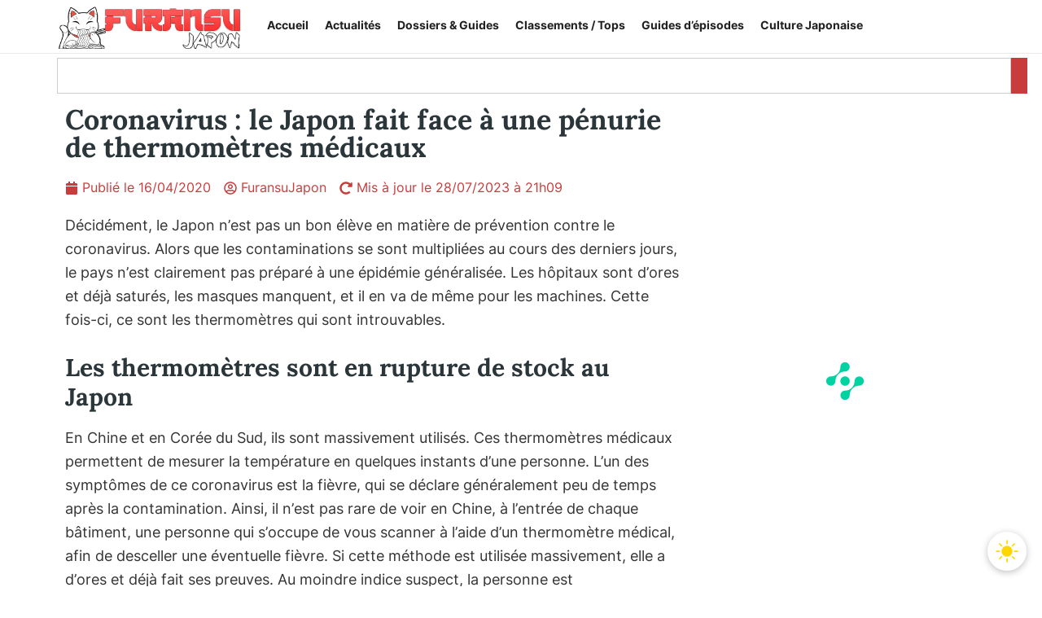

--- FILE ---
content_type: text/html; charset=UTF-8
request_url: https://furansujapon.com/actualite/coronavirus-le-japon-fait-face-a-une-penurie-de-thermometres-medicaux/
body_size: 50545
content:
<!doctype html>
<html lang="fr-FR">
<head>
	<meta charset="UTF-8">
	<meta name="viewport" content="width=device-width, initial-scale=1">
	<link rel="profile" href="https://gmpg.org/xfn/11">
	    <script id="instant-theme-script">
    (function() {
      const storedTheme = localStorage.getItem('theme');
      const systemDark = window.matchMedia('(prefers-color-scheme: dark)').matches;
      const theme = storedTheme ? storedTheme : (systemDark ? 'dark' : 'light');
      document.documentElement.setAttribute('data-theme', theme);
    })();
    </script>
    	<script>
	(function () {
		const stored   = localStorage.getItem('theme');
		const prefers  = window.matchMedia('(prefers-color-scheme: dark)').matches ? 'dark' : 'light';
		const theme    = stored || prefers;
		if (theme === 'dark') {
			document.documentElement.setAttribute('data-theme', 'dark');
		}
	})();
	</script>
	<meta name='robots' content='index, follow, max-image-preview:large, max-snippet:-1, max-video-preview:-1' />

	<!-- This site is optimized with the Yoast SEO plugin v26.8 - https://yoast.com/product/yoast-seo-wordpress/ -->
	<title>Coronavirus : le Japon fait face à une pénurie de thermomètres médicaux | FuransuJapon</title>
	<meta name="description" content="Le Japon fait face à une pénurie de thermomètres médicaux pour lutter efficacement contre le coronavirus. Les contaminations se multiplient." />
	<link rel="canonical" href="https://furansujapon.com/actualite/coronavirus-le-japon-fait-face-a-une-penurie-de-thermometres-medicaux/" />
	<meta property="og:locale" content="fr_FR" />
	<meta property="og:type" content="article" />
	<meta property="og:title" content="Coronavirus : le Japon fait face à une pénurie de thermomètres médicaux | FuransuJapon" />
	<meta property="og:description" content="Le Japon fait face à une pénurie de thermomètres médicaux pour lutter efficacement contre le coronavirus. Les contaminations se multiplient." />
	<meta property="og:url" content="https://furansujapon.com/actualite/coronavirus-le-japon-fait-face-a-une-penurie-de-thermometres-medicaux/" />
	<meta property="og:site_name" content="FuransuJapon" />
	<meta property="article:publisher" content="https://www.facebook.com/FuransuJapon" />
	<meta property="article:published_time" content="2020-04-16T10:08:54+00:00" />
	<meta property="article:modified_time" content="2023-07-28T19:09:39+00:00" />
	<meta property="og:image" content="https://furansujapon.com/wp-content/uploads/2020/04/tokyo-thermometre-1.jpg" />
	<meta name="author" content="FuransuJapon" />
	<meta name="twitter:card" content="summary_large_image" />
	<meta name="twitter:creator" content="@FuransuJapon" />
	<meta name="twitter:site" content="@FuransuJapon" />
	<meta name="twitter:label1" content="Écrit par" />
	<meta name="twitter:data1" content="FuransuJapon" />
	<meta name="twitter:label2" content="Durée de lecture estimée" />
	<meta name="twitter:data2" content="4 minutes" />
	<script type="application/ld+json" class="yoast-schema-graph">{"@context":"https://schema.org","@graph":[{"@type":"Article","@id":"https://furansujapon.com/actualite/coronavirus-le-japon-fait-face-a-une-penurie-de-thermometres-medicaux/#article","isPartOf":{"@id":"https://furansujapon.com/actualite/coronavirus-le-japon-fait-face-a-une-penurie-de-thermometres-medicaux/"},"author":{"name":"FuransuJapon","@id":"https://furansujapon.com/#/schema/person/95552be5d723e4d42de5e86b81a1b2b9"},"headline":"Coronavirus : le Japon fait face à une pénurie de thermomètres médicaux","datePublished":"2020-04-16T10:08:54+00:00","dateModified":"2023-07-28T19:09:39+00:00","mainEntityOfPage":{"@id":"https://furansujapon.com/actualite/coronavirus-le-japon-fait-face-a-une-penurie-de-thermometres-medicaux/"},"wordCount":736,"commentCount":0,"publisher":{"@id":"https://furansujapon.com/#organization"},"image":{"@id":"https://furansujapon.com/actualite/coronavirus-le-japon-fait-face-a-une-penurie-de-thermometres-medicaux/#primaryimage"},"thumbnailUrl":"https://furansujapon.com/wp-content/uploads/2020/04/tokyo-thermometre-1.jpg","keywords":["coronavirus","Japon","pénurie"],"articleSection":["Actualité du Japon"],"inLanguage":"fr-FR","potentialAction":[{"@type":"CommentAction","name":"Comment","target":["https://furansujapon.com/actualite/coronavirus-le-japon-fait-face-a-une-penurie-de-thermometres-medicaux/#respond"]}]},{"@type":"WebPage","@id":"https://furansujapon.com/actualite/coronavirus-le-japon-fait-face-a-une-penurie-de-thermometres-medicaux/","url":"https://furansujapon.com/actualite/coronavirus-le-japon-fait-face-a-une-penurie-de-thermometres-medicaux/","name":"Coronavirus : le Japon fait face à une pénurie de thermomètres médicaux | FuransuJapon","isPartOf":{"@id":"https://furansujapon.com/#website"},"primaryImageOfPage":{"@id":"https://furansujapon.com/actualite/coronavirus-le-japon-fait-face-a-une-penurie-de-thermometres-medicaux/#primaryimage"},"image":{"@id":"https://furansujapon.com/actualite/coronavirus-le-japon-fait-face-a-une-penurie-de-thermometres-medicaux/#primaryimage"},"thumbnailUrl":"https://furansujapon.com/wp-content/uploads/2020/04/tokyo-thermometre-1.jpg","datePublished":"2020-04-16T10:08:54+00:00","dateModified":"2023-07-28T19:09:39+00:00","description":"Le Japon fait face à une pénurie de thermomètres médicaux pour lutter efficacement contre le coronavirus. Les contaminations se multiplient.","breadcrumb":{"@id":"https://furansujapon.com/actualite/coronavirus-le-japon-fait-face-a-une-penurie-de-thermometres-medicaux/#breadcrumb"},"inLanguage":"fr-FR","potentialAction":[{"@type":"ReadAction","target":["https://furansujapon.com/actualite/coronavirus-le-japon-fait-face-a-une-penurie-de-thermometres-medicaux/"]}]},{"@type":"ImageObject","inLanguage":"fr-FR","@id":"https://furansujapon.com/actualite/coronavirus-le-japon-fait-face-a-une-penurie-de-thermometres-medicaux/#primaryimage","url":"","contentUrl":""},{"@type":"BreadcrumbList","@id":"https://furansujapon.com/actualite/coronavirus-le-japon-fait-face-a-une-penurie-de-thermometres-medicaux/#breadcrumb","itemListElement":[{"@type":"ListItem","position":1,"name":"Accueil","item":"https://furansujapon.com/"},{"@type":"ListItem","position":2,"name":"Articles","item":"https://furansujapon.com/articles/"},{"@type":"ListItem","position":3,"name":"Coronavirus : le Japon fait face à une pénurie de thermomètres médicaux"}]},{"@type":"WebSite","@id":"https://furansujapon.com/#website","url":"https://furansujapon.com/","name":"FuransuJapon","description":"Culture japonaise, mangas, animés : votre portail francophone","publisher":{"@id":"https://furansujapon.com/#organization"},"alternateName":"Furansu","potentialAction":[{"@type":"SearchAction","target":{"@type":"EntryPoint","urlTemplate":"https://furansujapon.com/?s={search_term_string}"},"query-input":{"@type":"PropertyValueSpecification","valueRequired":true,"valueName":"search_term_string"}}],"inLanguage":"fr-FR"},{"@type":"Organization","@id":"https://furansujapon.com/#organization","name":"FuransuJapon","alternateName":"Furansu","url":"https://furansujapon.com/","logo":{"@type":"ImageObject","inLanguage":"fr-FR","@id":"https://furansujapon.com/#/schema/logo/image/","url":"https://furansujapon.com/wp-content/uploads/2025/06/FuransuJapon-large.png","contentUrl":"https://furansujapon.com/wp-content/uploads/2025/06/FuransuJapon-large.png","width":1200,"height":675,"caption":"FuransuJapon"},"image":{"@id":"https://furansujapon.com/#/schema/logo/image/"},"sameAs":["https://www.facebook.com/FuransuJapon","https://x.com/FuransuJapon"]},{"@type":"Person","@id":"https://furansujapon.com/#/schema/person/95552be5d723e4d42de5e86b81a1b2b9","name":"FuransuJapon","image":{"@type":"ImageObject","inLanguage":"fr-FR","@id":"https://furansujapon.com/#/schema/person/image/","url":"https://secure.gravatar.com/avatar/23a449055cdd0bd63c24e66fe771b385674068b78dcc08b5b4ac1f8c119b2f0b?s=96&r=g","contentUrl":"https://secure.gravatar.com/avatar/23a449055cdd0bd63c24e66fe771b385674068b78dcc08b5b4ac1f8c119b2f0b?s=96&r=g","caption":"FuransuJapon"},"sameAs":["https://furansujapon.com/","admin8025"]}]}</script>
	<!-- / Yoast SEO plugin. -->


<link rel="alternate" type="application/rss+xml" title="FuransuJapon &raquo; Flux" href="https://furansujapon.com/feed/" />
<link rel="alternate" type="application/rss+xml" title="FuransuJapon &raquo; Flux des commentaires" href="https://furansujapon.com/comments/feed/" />
<link rel="alternate" type="application/rss+xml" title="FuransuJapon &raquo; Coronavirus : le Japon fait face à une pénurie de thermomètres médicaux Flux des commentaires" href="https://furansujapon.com/actualite/coronavirus-le-japon-fait-face-a-une-penurie-de-thermometres-medicaux/feed/" />
<link rel="alternate" title="oEmbed (JSON)" type="application/json+oembed" href="https://furansujapon.com/wp-json/oembed/1.0/embed?url=https%3A%2F%2Ffuransujapon.com%2Factualite%2Fcoronavirus-le-japon-fait-face-a-une-penurie-de-thermometres-medicaux%2F" />
<link rel="alternate" title="oEmbed (XML)" type="text/xml+oembed" href="https://furansujapon.com/wp-json/oembed/1.0/embed?url=https%3A%2F%2Ffuransujapon.com%2Factualite%2Fcoronavirus-le-japon-fait-face-a-une-penurie-de-thermometres-medicaux%2F&#038;format=xml" />
<style id='wp-img-auto-sizes-contain-inline-css'>
img:is([sizes=auto i],[sizes^="auto," i]){contain-intrinsic-size:3000px 1500px}
/*# sourceURL=wp-img-auto-sizes-contain-inline-css */
</style>
<style id='wp-emoji-styles-inline-css'>

	img.wp-smiley, img.emoji {
		display: inline !important;
		border: none !important;
		box-shadow: none !important;
		height: 1em !important;
		width: 1em !important;
		margin: 0 0.07em !important;
		vertical-align: -0.1em !important;
		background: none !important;
		padding: 0 !important;
	}
/*# sourceURL=wp-emoji-styles-inline-css */
</style>
<link rel='stylesheet' id='wp-block-library-css' href='https://furansujapon.com/wp-includes/css/dist/block-library/style.min.css?ver=6.9' media='all' />
<style id='wp-block-heading-inline-css'>
h1:where(.wp-block-heading).has-background,h2:where(.wp-block-heading).has-background,h3:where(.wp-block-heading).has-background,h4:where(.wp-block-heading).has-background,h5:where(.wp-block-heading).has-background,h6:where(.wp-block-heading).has-background{padding:1.25em 2.375em}h1.has-text-align-left[style*=writing-mode]:where([style*=vertical-lr]),h1.has-text-align-right[style*=writing-mode]:where([style*=vertical-rl]),h2.has-text-align-left[style*=writing-mode]:where([style*=vertical-lr]),h2.has-text-align-right[style*=writing-mode]:where([style*=vertical-rl]),h3.has-text-align-left[style*=writing-mode]:where([style*=vertical-lr]),h3.has-text-align-right[style*=writing-mode]:where([style*=vertical-rl]),h4.has-text-align-left[style*=writing-mode]:where([style*=vertical-lr]),h4.has-text-align-right[style*=writing-mode]:where([style*=vertical-rl]),h5.has-text-align-left[style*=writing-mode]:where([style*=vertical-lr]),h5.has-text-align-right[style*=writing-mode]:where([style*=vertical-rl]),h6.has-text-align-left[style*=writing-mode]:where([style*=vertical-lr]),h6.has-text-align-right[style*=writing-mode]:where([style*=vertical-rl]){rotate:180deg}
/*# sourceURL=https://furansujapon.com/wp-includes/blocks/heading/style.min.css */
</style>
<style id='wp-block-image-inline-css'>
.wp-block-image>a,.wp-block-image>figure>a{display:inline-block}.wp-block-image img{box-sizing:border-box;height:auto;max-width:100%;vertical-align:bottom}@media not (prefers-reduced-motion){.wp-block-image img.hide{visibility:hidden}.wp-block-image img.show{animation:show-content-image .4s}}.wp-block-image[style*=border-radius] img,.wp-block-image[style*=border-radius]>a{border-radius:inherit}.wp-block-image.has-custom-border img{box-sizing:border-box}.wp-block-image.aligncenter{text-align:center}.wp-block-image.alignfull>a,.wp-block-image.alignwide>a{width:100%}.wp-block-image.alignfull img,.wp-block-image.alignwide img{height:auto;width:100%}.wp-block-image .aligncenter,.wp-block-image .alignleft,.wp-block-image .alignright,.wp-block-image.aligncenter,.wp-block-image.alignleft,.wp-block-image.alignright{display:table}.wp-block-image .aligncenter>figcaption,.wp-block-image .alignleft>figcaption,.wp-block-image .alignright>figcaption,.wp-block-image.aligncenter>figcaption,.wp-block-image.alignleft>figcaption,.wp-block-image.alignright>figcaption{caption-side:bottom;display:table-caption}.wp-block-image .alignleft{float:left;margin:.5em 1em .5em 0}.wp-block-image .alignright{float:right;margin:.5em 0 .5em 1em}.wp-block-image .aligncenter{margin-left:auto;margin-right:auto}.wp-block-image :where(figcaption){margin-bottom:1em;margin-top:.5em}.wp-block-image.is-style-circle-mask img{border-radius:9999px}@supports ((-webkit-mask-image:none) or (mask-image:none)) or (-webkit-mask-image:none){.wp-block-image.is-style-circle-mask img{border-radius:0;-webkit-mask-image:url('data:image/svg+xml;utf8,<svg viewBox="0 0 100 100" xmlns="http://www.w3.org/2000/svg"><circle cx="50" cy="50" r="50"/></svg>');mask-image:url('data:image/svg+xml;utf8,<svg viewBox="0 0 100 100" xmlns="http://www.w3.org/2000/svg"><circle cx="50" cy="50" r="50"/></svg>');mask-mode:alpha;-webkit-mask-position:center;mask-position:center;-webkit-mask-repeat:no-repeat;mask-repeat:no-repeat;-webkit-mask-size:contain;mask-size:contain}}:root :where(.wp-block-image.is-style-rounded img,.wp-block-image .is-style-rounded img){border-radius:9999px}.wp-block-image figure{margin:0}.wp-lightbox-container{display:flex;flex-direction:column;position:relative}.wp-lightbox-container img{cursor:zoom-in}.wp-lightbox-container img:hover+button{opacity:1}.wp-lightbox-container button{align-items:center;backdrop-filter:blur(16px) saturate(180%);background-color:#5a5a5a40;border:none;border-radius:4px;cursor:zoom-in;display:flex;height:20px;justify-content:center;opacity:0;padding:0;position:absolute;right:16px;text-align:center;top:16px;width:20px;z-index:100}@media not (prefers-reduced-motion){.wp-lightbox-container button{transition:opacity .2s ease}}.wp-lightbox-container button:focus-visible{outline:3px auto #5a5a5a40;outline:3px auto -webkit-focus-ring-color;outline-offset:3px}.wp-lightbox-container button:hover{cursor:pointer;opacity:1}.wp-lightbox-container button:focus{opacity:1}.wp-lightbox-container button:focus,.wp-lightbox-container button:hover,.wp-lightbox-container button:not(:hover):not(:active):not(.has-background){background-color:#5a5a5a40;border:none}.wp-lightbox-overlay{box-sizing:border-box;cursor:zoom-out;height:100vh;left:0;overflow:hidden;position:fixed;top:0;visibility:hidden;width:100%;z-index:100000}.wp-lightbox-overlay .close-button{align-items:center;cursor:pointer;display:flex;justify-content:center;min-height:40px;min-width:40px;padding:0;position:absolute;right:calc(env(safe-area-inset-right) + 16px);top:calc(env(safe-area-inset-top) + 16px);z-index:5000000}.wp-lightbox-overlay .close-button:focus,.wp-lightbox-overlay .close-button:hover,.wp-lightbox-overlay .close-button:not(:hover):not(:active):not(.has-background){background:none;border:none}.wp-lightbox-overlay .lightbox-image-container{height:var(--wp--lightbox-container-height);left:50%;overflow:hidden;position:absolute;top:50%;transform:translate(-50%,-50%);transform-origin:top left;width:var(--wp--lightbox-container-width);z-index:9999999999}.wp-lightbox-overlay .wp-block-image{align-items:center;box-sizing:border-box;display:flex;height:100%;justify-content:center;margin:0;position:relative;transform-origin:0 0;width:100%;z-index:3000000}.wp-lightbox-overlay .wp-block-image img{height:var(--wp--lightbox-image-height);min-height:var(--wp--lightbox-image-height);min-width:var(--wp--lightbox-image-width);width:var(--wp--lightbox-image-width)}.wp-lightbox-overlay .wp-block-image figcaption{display:none}.wp-lightbox-overlay button{background:none;border:none}.wp-lightbox-overlay .scrim{background-color:#fff;height:100%;opacity:.9;position:absolute;width:100%;z-index:2000000}.wp-lightbox-overlay.active{visibility:visible}@media not (prefers-reduced-motion){.wp-lightbox-overlay.active{animation:turn-on-visibility .25s both}.wp-lightbox-overlay.active img{animation:turn-on-visibility .35s both}.wp-lightbox-overlay.show-closing-animation:not(.active){animation:turn-off-visibility .35s both}.wp-lightbox-overlay.show-closing-animation:not(.active) img{animation:turn-off-visibility .25s both}.wp-lightbox-overlay.zoom.active{animation:none;opacity:1;visibility:visible}.wp-lightbox-overlay.zoom.active .lightbox-image-container{animation:lightbox-zoom-in .4s}.wp-lightbox-overlay.zoom.active .lightbox-image-container img{animation:none}.wp-lightbox-overlay.zoom.active .scrim{animation:turn-on-visibility .4s forwards}.wp-lightbox-overlay.zoom.show-closing-animation:not(.active){animation:none}.wp-lightbox-overlay.zoom.show-closing-animation:not(.active) .lightbox-image-container{animation:lightbox-zoom-out .4s}.wp-lightbox-overlay.zoom.show-closing-animation:not(.active) .lightbox-image-container img{animation:none}.wp-lightbox-overlay.zoom.show-closing-animation:not(.active) .scrim{animation:turn-off-visibility .4s forwards}}@keyframes show-content-image{0%{visibility:hidden}99%{visibility:hidden}to{visibility:visible}}@keyframes turn-on-visibility{0%{opacity:0}to{opacity:1}}@keyframes turn-off-visibility{0%{opacity:1;visibility:visible}99%{opacity:0;visibility:visible}to{opacity:0;visibility:hidden}}@keyframes lightbox-zoom-in{0%{transform:translate(calc((-100vw + var(--wp--lightbox-scrollbar-width))/2 + var(--wp--lightbox-initial-left-position)),calc(-50vh + var(--wp--lightbox-initial-top-position))) scale(var(--wp--lightbox-scale))}to{transform:translate(-50%,-50%) scale(1)}}@keyframes lightbox-zoom-out{0%{transform:translate(-50%,-50%) scale(1);visibility:visible}99%{visibility:visible}to{transform:translate(calc((-100vw + var(--wp--lightbox-scrollbar-width))/2 + var(--wp--lightbox-initial-left-position)),calc(-50vh + var(--wp--lightbox-initial-top-position))) scale(var(--wp--lightbox-scale));visibility:hidden}}
/*# sourceURL=https://furansujapon.com/wp-includes/blocks/image/style.min.css */
</style>
<style id='wp-block-paragraph-inline-css'>
.is-small-text{font-size:.875em}.is-regular-text{font-size:1em}.is-large-text{font-size:2.25em}.is-larger-text{font-size:3em}.has-drop-cap:not(:focus):first-letter{float:left;font-size:8.4em;font-style:normal;font-weight:100;line-height:.68;margin:.05em .1em 0 0;text-transform:uppercase}body.rtl .has-drop-cap:not(:focus):first-letter{float:none;margin-left:.1em}p.has-drop-cap.has-background{overflow:hidden}:root :where(p.has-background){padding:1.25em 2.375em}:where(p.has-text-color:not(.has-link-color)) a{color:inherit}p.has-text-align-left[style*="writing-mode:vertical-lr"],p.has-text-align-right[style*="writing-mode:vertical-rl"]{rotate:180deg}
/*# sourceURL=https://furansujapon.com/wp-includes/blocks/paragraph/style.min.css */
</style>
<style id='global-styles-inline-css'>
:root{--wp--preset--aspect-ratio--square: 1;--wp--preset--aspect-ratio--4-3: 4/3;--wp--preset--aspect-ratio--3-4: 3/4;--wp--preset--aspect-ratio--3-2: 3/2;--wp--preset--aspect-ratio--2-3: 2/3;--wp--preset--aspect-ratio--16-9: 16/9;--wp--preset--aspect-ratio--9-16: 9/16;--wp--preset--color--black: #000000;--wp--preset--color--cyan-bluish-gray: #abb8c3;--wp--preset--color--white: #ffffff;--wp--preset--color--pale-pink: #f78da7;--wp--preset--color--vivid-red: #cf2e2e;--wp--preset--color--luminous-vivid-orange: #ff6900;--wp--preset--color--luminous-vivid-amber: #fcb900;--wp--preset--color--light-green-cyan: #7bdcb5;--wp--preset--color--vivid-green-cyan: #00d084;--wp--preset--color--pale-cyan-blue: #8ed1fc;--wp--preset--color--vivid-cyan-blue: #0693e3;--wp--preset--color--vivid-purple: #9b51e0;--wp--preset--gradient--vivid-cyan-blue-to-vivid-purple: linear-gradient(135deg,rgb(6,147,227) 0%,rgb(155,81,224) 100%);--wp--preset--gradient--light-green-cyan-to-vivid-green-cyan: linear-gradient(135deg,rgb(122,220,180) 0%,rgb(0,208,130) 100%);--wp--preset--gradient--luminous-vivid-amber-to-luminous-vivid-orange: linear-gradient(135deg,rgb(252,185,0) 0%,rgb(255,105,0) 100%);--wp--preset--gradient--luminous-vivid-orange-to-vivid-red: linear-gradient(135deg,rgb(255,105,0) 0%,rgb(207,46,46) 100%);--wp--preset--gradient--very-light-gray-to-cyan-bluish-gray: linear-gradient(135deg,rgb(238,238,238) 0%,rgb(169,184,195) 100%);--wp--preset--gradient--cool-to-warm-spectrum: linear-gradient(135deg,rgb(74,234,220) 0%,rgb(151,120,209) 20%,rgb(207,42,186) 40%,rgb(238,44,130) 60%,rgb(251,105,98) 80%,rgb(254,248,76) 100%);--wp--preset--gradient--blush-light-purple: linear-gradient(135deg,rgb(255,206,236) 0%,rgb(152,150,240) 100%);--wp--preset--gradient--blush-bordeaux: linear-gradient(135deg,rgb(254,205,165) 0%,rgb(254,45,45) 50%,rgb(107,0,62) 100%);--wp--preset--gradient--luminous-dusk: linear-gradient(135deg,rgb(255,203,112) 0%,rgb(199,81,192) 50%,rgb(65,88,208) 100%);--wp--preset--gradient--pale-ocean: linear-gradient(135deg,rgb(255,245,203) 0%,rgb(182,227,212) 50%,rgb(51,167,181) 100%);--wp--preset--gradient--electric-grass: linear-gradient(135deg,rgb(202,248,128) 0%,rgb(113,206,126) 100%);--wp--preset--gradient--midnight: linear-gradient(135deg,rgb(2,3,129) 0%,rgb(40,116,252) 100%);--wp--preset--font-size--small: 13px;--wp--preset--font-size--medium: 20px;--wp--preset--font-size--large: 36px;--wp--preset--font-size--x-large: 42px;--wp--preset--spacing--20: 0.44rem;--wp--preset--spacing--30: 0.67rem;--wp--preset--spacing--40: 1rem;--wp--preset--spacing--50: 1.5rem;--wp--preset--spacing--60: 2.25rem;--wp--preset--spacing--70: 3.38rem;--wp--preset--spacing--80: 5.06rem;--wp--preset--shadow--natural: 6px 6px 9px rgba(0, 0, 0, 0.2);--wp--preset--shadow--deep: 12px 12px 50px rgba(0, 0, 0, 0.4);--wp--preset--shadow--sharp: 6px 6px 0px rgba(0, 0, 0, 0.2);--wp--preset--shadow--outlined: 6px 6px 0px -3px rgb(255, 255, 255), 6px 6px rgb(0, 0, 0);--wp--preset--shadow--crisp: 6px 6px 0px rgb(0, 0, 0);}:root { --wp--style--global--content-size: 800px;--wp--style--global--wide-size: 1200px; }:where(body) { margin: 0; }.wp-site-blocks > .alignleft { float: left; margin-right: 2em; }.wp-site-blocks > .alignright { float: right; margin-left: 2em; }.wp-site-blocks > .aligncenter { justify-content: center; margin-left: auto; margin-right: auto; }:where(.wp-site-blocks) > * { margin-block-start: 24px; margin-block-end: 0; }:where(.wp-site-blocks) > :first-child { margin-block-start: 0; }:where(.wp-site-blocks) > :last-child { margin-block-end: 0; }:root { --wp--style--block-gap: 24px; }:root :where(.is-layout-flow) > :first-child{margin-block-start: 0;}:root :where(.is-layout-flow) > :last-child{margin-block-end: 0;}:root :where(.is-layout-flow) > *{margin-block-start: 24px;margin-block-end: 0;}:root :where(.is-layout-constrained) > :first-child{margin-block-start: 0;}:root :where(.is-layout-constrained) > :last-child{margin-block-end: 0;}:root :where(.is-layout-constrained) > *{margin-block-start: 24px;margin-block-end: 0;}:root :where(.is-layout-flex){gap: 24px;}:root :where(.is-layout-grid){gap: 24px;}.is-layout-flow > .alignleft{float: left;margin-inline-start: 0;margin-inline-end: 2em;}.is-layout-flow > .alignright{float: right;margin-inline-start: 2em;margin-inline-end: 0;}.is-layout-flow > .aligncenter{margin-left: auto !important;margin-right: auto !important;}.is-layout-constrained > .alignleft{float: left;margin-inline-start: 0;margin-inline-end: 2em;}.is-layout-constrained > .alignright{float: right;margin-inline-start: 2em;margin-inline-end: 0;}.is-layout-constrained > .aligncenter{margin-left: auto !important;margin-right: auto !important;}.is-layout-constrained > :where(:not(.alignleft):not(.alignright):not(.alignfull)){max-width: var(--wp--style--global--content-size);margin-left: auto !important;margin-right: auto !important;}.is-layout-constrained > .alignwide{max-width: var(--wp--style--global--wide-size);}body .is-layout-flex{display: flex;}.is-layout-flex{flex-wrap: wrap;align-items: center;}.is-layout-flex > :is(*, div){margin: 0;}body .is-layout-grid{display: grid;}.is-layout-grid > :is(*, div){margin: 0;}body{padding-top: 0px;padding-right: 0px;padding-bottom: 0px;padding-left: 0px;}a:where(:not(.wp-element-button)){text-decoration: underline;}:root :where(.wp-element-button, .wp-block-button__link){background-color: #32373c;border-width: 0;color: #fff;font-family: inherit;font-size: inherit;font-style: inherit;font-weight: inherit;letter-spacing: inherit;line-height: inherit;padding-top: calc(0.667em + 2px);padding-right: calc(1.333em + 2px);padding-bottom: calc(0.667em + 2px);padding-left: calc(1.333em + 2px);text-decoration: none;text-transform: inherit;}.has-black-color{color: var(--wp--preset--color--black) !important;}.has-cyan-bluish-gray-color{color: var(--wp--preset--color--cyan-bluish-gray) !important;}.has-white-color{color: var(--wp--preset--color--white) !important;}.has-pale-pink-color{color: var(--wp--preset--color--pale-pink) !important;}.has-vivid-red-color{color: var(--wp--preset--color--vivid-red) !important;}.has-luminous-vivid-orange-color{color: var(--wp--preset--color--luminous-vivid-orange) !important;}.has-luminous-vivid-amber-color{color: var(--wp--preset--color--luminous-vivid-amber) !important;}.has-light-green-cyan-color{color: var(--wp--preset--color--light-green-cyan) !important;}.has-vivid-green-cyan-color{color: var(--wp--preset--color--vivid-green-cyan) !important;}.has-pale-cyan-blue-color{color: var(--wp--preset--color--pale-cyan-blue) !important;}.has-vivid-cyan-blue-color{color: var(--wp--preset--color--vivid-cyan-blue) !important;}.has-vivid-purple-color{color: var(--wp--preset--color--vivid-purple) !important;}.has-black-background-color{background-color: var(--wp--preset--color--black) !important;}.has-cyan-bluish-gray-background-color{background-color: var(--wp--preset--color--cyan-bluish-gray) !important;}.has-white-background-color{background-color: var(--wp--preset--color--white) !important;}.has-pale-pink-background-color{background-color: var(--wp--preset--color--pale-pink) !important;}.has-vivid-red-background-color{background-color: var(--wp--preset--color--vivid-red) !important;}.has-luminous-vivid-orange-background-color{background-color: var(--wp--preset--color--luminous-vivid-orange) !important;}.has-luminous-vivid-amber-background-color{background-color: var(--wp--preset--color--luminous-vivid-amber) !important;}.has-light-green-cyan-background-color{background-color: var(--wp--preset--color--light-green-cyan) !important;}.has-vivid-green-cyan-background-color{background-color: var(--wp--preset--color--vivid-green-cyan) !important;}.has-pale-cyan-blue-background-color{background-color: var(--wp--preset--color--pale-cyan-blue) !important;}.has-vivid-cyan-blue-background-color{background-color: var(--wp--preset--color--vivid-cyan-blue) !important;}.has-vivid-purple-background-color{background-color: var(--wp--preset--color--vivid-purple) !important;}.has-black-border-color{border-color: var(--wp--preset--color--black) !important;}.has-cyan-bluish-gray-border-color{border-color: var(--wp--preset--color--cyan-bluish-gray) !important;}.has-white-border-color{border-color: var(--wp--preset--color--white) !important;}.has-pale-pink-border-color{border-color: var(--wp--preset--color--pale-pink) !important;}.has-vivid-red-border-color{border-color: var(--wp--preset--color--vivid-red) !important;}.has-luminous-vivid-orange-border-color{border-color: var(--wp--preset--color--luminous-vivid-orange) !important;}.has-luminous-vivid-amber-border-color{border-color: var(--wp--preset--color--luminous-vivid-amber) !important;}.has-light-green-cyan-border-color{border-color: var(--wp--preset--color--light-green-cyan) !important;}.has-vivid-green-cyan-border-color{border-color: var(--wp--preset--color--vivid-green-cyan) !important;}.has-pale-cyan-blue-border-color{border-color: var(--wp--preset--color--pale-cyan-blue) !important;}.has-vivid-cyan-blue-border-color{border-color: var(--wp--preset--color--vivid-cyan-blue) !important;}.has-vivid-purple-border-color{border-color: var(--wp--preset--color--vivid-purple) !important;}.has-vivid-cyan-blue-to-vivid-purple-gradient-background{background: var(--wp--preset--gradient--vivid-cyan-blue-to-vivid-purple) !important;}.has-light-green-cyan-to-vivid-green-cyan-gradient-background{background: var(--wp--preset--gradient--light-green-cyan-to-vivid-green-cyan) !important;}.has-luminous-vivid-amber-to-luminous-vivid-orange-gradient-background{background: var(--wp--preset--gradient--luminous-vivid-amber-to-luminous-vivid-orange) !important;}.has-luminous-vivid-orange-to-vivid-red-gradient-background{background: var(--wp--preset--gradient--luminous-vivid-orange-to-vivid-red) !important;}.has-very-light-gray-to-cyan-bluish-gray-gradient-background{background: var(--wp--preset--gradient--very-light-gray-to-cyan-bluish-gray) !important;}.has-cool-to-warm-spectrum-gradient-background{background: var(--wp--preset--gradient--cool-to-warm-spectrum) !important;}.has-blush-light-purple-gradient-background{background: var(--wp--preset--gradient--blush-light-purple) !important;}.has-blush-bordeaux-gradient-background{background: var(--wp--preset--gradient--blush-bordeaux) !important;}.has-luminous-dusk-gradient-background{background: var(--wp--preset--gradient--luminous-dusk) !important;}.has-pale-ocean-gradient-background{background: var(--wp--preset--gradient--pale-ocean) !important;}.has-electric-grass-gradient-background{background: var(--wp--preset--gradient--electric-grass) !important;}.has-midnight-gradient-background{background: var(--wp--preset--gradient--midnight) !important;}.has-small-font-size{font-size: var(--wp--preset--font-size--small) !important;}.has-medium-font-size{font-size: var(--wp--preset--font-size--medium) !important;}.has-large-font-size{font-size: var(--wp--preset--font-size--large) !important;}.has-x-large-font-size{font-size: var(--wp--preset--font-size--x-large) !important;}
/*# sourceURL=global-styles-inline-css */
</style>

<link data-minify="1" rel='stylesheet' id='hello-elementor-css' href='https://furansujapon.com/wp-content/cache/min/1/wp-content/themes/hello-elementor/assets/css/reset.css?ver=1769678256' media='all' />
<link data-minify="1" rel='stylesheet' id='hello-elementor-theme-style-css' href='https://furansujapon.com/wp-content/cache/min/1/wp-content/themes/hello-elementor/assets/css/theme.css?ver=1769678256' media='all' />
<link data-minify="1" rel='stylesheet' id='hello-elementor-header-footer-css' href='https://furansujapon.com/wp-content/cache/min/1/wp-content/themes/hello-elementor/assets/css/header-footer.css?ver=1769678256' media='all' />
<link data-minify="1" rel='stylesheet' id='dark-switch-css' href='https://furansujapon.com/wp-content/cache/min/1/wp-content/themes/hello-elementor/assets/css/dark-switch.css?ver=1769678256' media='all' />
<link rel='stylesheet' id='elementor-frontend-css' href='https://furansujapon.com/wp-content/cache/background-css/1/furansujapon.com/wp-content/uploads/elementor/css/custom-frontend.min.css?ver=1769678256&wpr_t=1769684864' media='all' />
<link rel='stylesheet' id='widget-image-css' href='https://furansujapon.com/wp-content/plugins/elementor/assets/css/widget-image.min.css?ver=3.32.5' media='all' />
<link rel='stylesheet' id='widget-nav-menu-css' href='https://furansujapon.com/wp-content/uploads/elementor/css/custom-pro-widget-nav-menu.min.css?ver=1769678256' media='all' />
<link rel='stylesheet' id='widget-search-css' href='https://furansujapon.com/wp-content/plugins/elementor-pro/assets/css/widget-search.min.css?ver=3.32.2' media='all' />
<link rel='stylesheet' id='widget-divider-css' href='https://furansujapon.com/wp-content/plugins/elementor/assets/css/widget-divider.min.css?ver=3.32.5' media='all' />
<link rel='stylesheet' id='widget-heading-css' href='https://furansujapon.com/wp-content/plugins/elementor/assets/css/widget-heading.min.css?ver=3.32.5' media='all' />
<link rel='stylesheet' id='widget-social-icons-css' href='https://furansujapon.com/wp-content/plugins/elementor/assets/css/widget-social-icons.min.css?ver=3.32.5' media='all' />
<link rel='stylesheet' id='e-apple-webkit-css' href='https://furansujapon.com/wp-content/uploads/elementor/css/custom-apple-webkit.min.css?ver=1769678256' media='all' />
<link rel='stylesheet' id='widget-post-info-css' href='https://furansujapon.com/wp-content/plugins/elementor-pro/assets/css/widget-post-info.min.css?ver=3.32.2' media='all' />
<link rel='stylesheet' id='widget-icon-list-css' href='https://furansujapon.com/wp-content/uploads/elementor/css/custom-widget-icon-list.min.css?ver=1769678256' media='all' />
<link rel='stylesheet' id='widget-posts-css' href='https://furansujapon.com/wp-content/plugins/elementor-pro/assets/css/widget-posts.min.css?ver=3.32.2' media='all' />
<link rel='stylesheet' id='e-sticky-css' href='https://furansujapon.com/wp-content/plugins/elementor-pro/assets/css/modules/sticky.min.css?ver=3.32.2' media='all' />
<link rel='stylesheet' id='elementor-post-14293-css' href='https://furansujapon.com/wp-content/uploads/elementor/css/post-14293.css?ver=1769678256' media='all' />
<link rel='stylesheet' id='elementor-post-27005-css' href='https://furansujapon.com/wp-content/uploads/elementor/css/post-27005.css?ver=1769678256' media='all' />
<link rel='stylesheet' id='elementor-post-45327-css' href='https://furansujapon.com/wp-content/uploads/elementor/css/post-45327.css?ver=1769678256' media='all' />
<link rel='stylesheet' id='elementor-post-19631-css' href='https://furansujapon.com/wp-content/cache/background-css/1/furansujapon.com/wp-content/uploads/elementor/css/post-19631.css?ver=1769678263&wpr_t=1769684864' media='all' />
<link data-minify="1" rel='stylesheet' id='wpdiscuz-frontend-css-css' href='https://furansujapon.com/wp-content/cache/background-css/1/furansujapon.com/wp-content/cache/min/1/wp-content/plugins/wpdiscuz/themes/default/style.css?ver=1769678256&wpr_t=1769684864' media='all' />
<style id='wpdiscuz-frontend-css-inline-css'>
 #wpdcom .wpd-blog-administrator .wpd-comment-label{color:#ffffff;background-color:#ff451f;border:none}#wpdcom .wpd-blog-administrator .wpd-comment-author, #wpdcom .wpd-blog-administrator .wpd-comment-author a{color:#ff451f}#wpdcom.wpd-layout-1 .wpd-comment .wpd-blog-administrator .wpd-avatar img{border-color:#ff451f}#wpdcom.wpd-layout-2 .wpd-comment.wpd-reply .wpd-comment-wrap.wpd-blog-administrator{border-left:3px solid #ff451f}#wpdcom.wpd-layout-2 .wpd-comment .wpd-blog-administrator .wpd-avatar img{border-bottom-color:#ff451f}#wpdcom.wpd-layout-3 .wpd-blog-administrator .wpd-comment-subheader{border-top:1px dashed #ff451f}#wpdcom.wpd-layout-3 .wpd-reply .wpd-blog-administrator .wpd-comment-right{border-left:1px solid #ff451f}#wpdcom .wpd-blog-editor .wpd-comment-label{color:#ffffff;background-color:#d36000;border:none}#wpdcom .wpd-blog-editor .wpd-comment-author, #wpdcom .wpd-blog-editor .wpd-comment-author a{color:#d36000}#wpdcom.wpd-layout-1 .wpd-comment .wpd-blog-editor .wpd-avatar img{border-color:#d36000}#wpdcom.wpd-layout-2 .wpd-comment.wpd-reply .wpd-comment-wrap.wpd-blog-editor{border-left:3px solid #d36000}#wpdcom.wpd-layout-2 .wpd-comment .wpd-blog-editor .wpd-avatar img{border-bottom-color:#d36000}#wpdcom.wpd-layout-3 .wpd-blog-editor .wpd-comment-subheader{border-top:1px dashed #d36000}#wpdcom.wpd-layout-3 .wpd-reply .wpd-blog-editor .wpd-comment-right{border-left:1px solid #d36000}#wpdcom .wpd-blog-author .wpd-comment-label{color:#ffffff;background-color:#015ce4;border:none}#wpdcom .wpd-blog-author .wpd-comment-author, #wpdcom .wpd-blog-author .wpd-comment-author a{color:#015ce4}#wpdcom.wpd-layout-1 .wpd-comment .wpd-blog-author .wpd-avatar img{border-color:#015ce4}#wpdcom.wpd-layout-2 .wpd-comment .wpd-blog-author .wpd-avatar img{border-bottom-color:#015ce4}#wpdcom.wpd-layout-3 .wpd-blog-author .wpd-comment-subheader{border-top:1px dashed #015ce4}#wpdcom.wpd-layout-3 .wpd-reply .wpd-blog-author .wpd-comment-right{border-left:1px solid #015ce4}#wpdcom .wpd-blog-contributor .wpd-comment-label{color:#ffffff;background-color:#a240cd;border:none}#wpdcom .wpd-blog-contributor .wpd-comment-author, #wpdcom .wpd-blog-contributor .wpd-comment-author a{color:#a240cd}#wpdcom.wpd-layout-1 .wpd-comment .wpd-blog-contributor .wpd-avatar img{border-color:#a240cd}#wpdcom.wpd-layout-2 .wpd-comment .wpd-blog-contributor .wpd-avatar img{border-bottom-color:#a240cd}#wpdcom.wpd-layout-3 .wpd-blog-contributor .wpd-comment-subheader{border-top:1px dashed #a240cd}#wpdcom.wpd-layout-3 .wpd-reply .wpd-blog-contributor .wpd-comment-right{border-left:1px solid #a240cd}#wpdcom .wpd-blog-subscriber .wpd-comment-label{color:#ffffff;background-color:#31839e;border:none}#wpdcom .wpd-blog-subscriber .wpd-comment-author, #wpdcom .wpd-blog-subscriber .wpd-comment-author a{color:#31839e}#wpdcom.wpd-layout-2 .wpd-comment .wpd-blog-subscriber .wpd-avatar img{border-bottom-color:#31839e}#wpdcom.wpd-layout-3 .wpd-blog-subscriber .wpd-comment-subheader{border-top:1px dashed #31839e}#wpdcom .wpd-blog-translator .wpd-comment-label{color:#ffffff;background-color:#31839e;border:none}#wpdcom .wpd-blog-translator .wpd-comment-author, #wpdcom .wpd-blog-translator .wpd-comment-author a{color:#31839e}#wpdcom.wpd-layout-1 .wpd-comment .wpd-blog-translator .wpd-avatar img{border-color:#31839e}#wpdcom.wpd-layout-2 .wpd-comment .wpd-blog-translator .wpd-avatar img{border-bottom-color:#31839e}#wpdcom.wpd-layout-3 .wpd-blog-translator .wpd-comment-subheader{border-top:1px dashed #31839e}#wpdcom.wpd-layout-3 .wpd-reply .wpd-blog-translator .wpd-comment-right{border-left:1px solid #31839e}#wpdcom .wpd-blog-manage_schema_options .wpd-comment-label{color:#ffffff;background-color:#31839e;border:none}#wpdcom .wpd-blog-manage_schema_options .wpd-comment-author, #wpdcom .wpd-blog-manage_schema_options .wpd-comment-author a{color:#31839e}#wpdcom.wpd-layout-1 .wpd-comment .wpd-blog-manage_schema_options .wpd-avatar img{border-color:#31839e}#wpdcom.wpd-layout-2 .wpd-comment .wpd-blog-manage_schema_options .wpd-avatar img{border-bottom-color:#31839e}#wpdcom.wpd-layout-3 .wpd-blog-manage_schema_options .wpd-comment-subheader{border-top:1px dashed #31839e}#wpdcom.wpd-layout-3 .wpd-reply .wpd-blog-manage_schema_options .wpd-comment-right{border-left:1px solid #31839e}#wpdcom .wpd-blog-customer .wpd-comment-label{color:#ffffff;background-color:#31839e;border:none}#wpdcom .wpd-blog-customer .wpd-comment-author, #wpdcom .wpd-blog-customer .wpd-comment-author a{color:#31839e}#wpdcom.wpd-layout-1 .wpd-comment .wpd-blog-customer .wpd-avatar img{border-color:#31839e}#wpdcom.wpd-layout-2 .wpd-comment .wpd-blog-customer .wpd-avatar img{border-bottom-color:#31839e}#wpdcom.wpd-layout-3 .wpd-blog-customer .wpd-comment-subheader{border-top:1px dashed #31839e}#wpdcom.wpd-layout-3 .wpd-reply .wpd-blog-customer .wpd-comment-right{border-left:1px solid #31839e}#wpdcom .wpd-blog-shop_manager .wpd-comment-label{color:#ffffff;background-color:#31839e;border:none}#wpdcom .wpd-blog-shop_manager .wpd-comment-author, #wpdcom .wpd-blog-shop_manager .wpd-comment-author a{color:#31839e}#wpdcom.wpd-layout-1 .wpd-comment .wpd-blog-shop_manager .wpd-avatar img{border-color:#31839e}#wpdcom.wpd-layout-2 .wpd-comment .wpd-blog-shop_manager .wpd-avatar img{border-bottom-color:#31839e}#wpdcom.wpd-layout-3 .wpd-blog-shop_manager .wpd-comment-subheader{border-top:1px dashed #31839e}#wpdcom.wpd-layout-3 .wpd-reply .wpd-blog-shop_manager .wpd-comment-right{border-left:1px solid #31839e}#wpdcom .wpd-blog-wpseo_manager .wpd-comment-label{color:#ffffff;background-color:#31839e;border:none}#wpdcom .wpd-blog-wpseo_manager .wpd-comment-author, #wpdcom .wpd-blog-wpseo_manager .wpd-comment-author a{color:#31839e}#wpdcom.wpd-layout-1 .wpd-comment .wpd-blog-wpseo_manager .wpd-avatar img{border-color:#31839e}#wpdcom.wpd-layout-2 .wpd-comment .wpd-blog-wpseo_manager .wpd-avatar img{border-bottom-color:#31839e}#wpdcom.wpd-layout-3 .wpd-blog-wpseo_manager .wpd-comment-subheader{border-top:1px dashed #31839e}#wpdcom.wpd-layout-3 .wpd-reply .wpd-blog-wpseo_manager .wpd-comment-right{border-left:1px solid #31839e}#wpdcom .wpd-blog-wpseo_editor .wpd-comment-label{color:#ffffff;background-color:#31839e;border:none}#wpdcom .wpd-blog-wpseo_editor .wpd-comment-author, #wpdcom .wpd-blog-wpseo_editor .wpd-comment-author a{color:#31839e}#wpdcom.wpd-layout-1 .wpd-comment .wpd-blog-wpseo_editor .wpd-avatar img{border-color:#31839e}#wpdcom.wpd-layout-2 .wpd-comment .wpd-blog-wpseo_editor .wpd-avatar img{border-bottom-color:#31839e}#wpdcom.wpd-layout-3 .wpd-blog-wpseo_editor .wpd-comment-subheader{border-top:1px dashed #31839e}#wpdcom.wpd-layout-3 .wpd-reply .wpd-blog-wpseo_editor .wpd-comment-right{border-left:1px solid #31839e}#wpdcom .wpd-blog-post_author .wpd-comment-label{color:#ffffff;background-color:#015ce4;border:none}#wpdcom .wpd-blog-post_author .wpd-comment-author, #wpdcom .wpd-blog-post_author .wpd-comment-author a{color:#015ce4}#wpdcom .wpd-blog-post_author .wpd-avatar img{border-color:#015ce4}#wpdcom.wpd-layout-1 .wpd-comment .wpd-blog-post_author .wpd-avatar img{border-color:#015ce4}#wpdcom.wpd-layout-2 .wpd-comment.wpd-reply .wpd-comment-wrap.wpd-blog-post_author{border-left:3px solid #015ce4}#wpdcom.wpd-layout-2 .wpd-comment .wpd-blog-post_author .wpd-avatar img{border-bottom-color:#015ce4}#wpdcom.wpd-layout-3 .wpd-blog-post_author .wpd-comment-subheader{border-top:1px dashed #015ce4}#wpdcom.wpd-layout-3 .wpd-reply .wpd-blog-post_author .wpd-comment-right{border-left:1px solid #015ce4}#wpdcom .wpd-blog-guest .wpd-comment-label{color:#ffffff;background-color:#898989;border:none}#wpdcom .wpd-blog-guest .wpd-comment-author, #wpdcom .wpd-blog-guest .wpd-comment-author a{color:#898989}#wpdcom.wpd-layout-3 .wpd-blog-guest .wpd-comment-subheader{border-top:1px dashed #898989}#comments, #respond, .comments-area, #wpdcom{}#wpdcom .ql-editor > *{color:#777777}#wpdcom .ql-editor::before{}#wpdcom .ql-toolbar{border:1px solid #DDDDDD;border-top:none}#wpdcom .ql-container{border:1px solid #DDDDDD;border-bottom:none}#wpdcom .wpd-form-row .wpdiscuz-item input[type="text"], #wpdcom .wpd-form-row .wpdiscuz-item input[type="email"], #wpdcom .wpd-form-row .wpdiscuz-item input[type="url"], #wpdcom .wpd-form-row .wpdiscuz-item input[type="color"], #wpdcom .wpd-form-row .wpdiscuz-item input[type="date"], #wpdcom .wpd-form-row .wpdiscuz-item input[type="datetime"], #wpdcom .wpd-form-row .wpdiscuz-item input[type="datetime-local"], #wpdcom .wpd-form-row .wpdiscuz-item input[type="month"], #wpdcom .wpd-form-row .wpdiscuz-item input[type="number"], #wpdcom .wpd-form-row .wpdiscuz-item input[type="time"], #wpdcom textarea, #wpdcom select{border:1px solid #DDDDDD;color:#777777}#wpdcom .wpd-form-row .wpdiscuz-item textarea{border:1px solid #DDDDDD}#wpdcom input::placeholder, #wpdcom textarea::placeholder, #wpdcom input::-moz-placeholder, #wpdcom textarea::-webkit-input-placeholder{}#wpdcom .wpd-comment-text{color:#777777}#wpdcom .wpd-thread-head .wpd-thread-info{border-bottom:2px solid #bc002d}#wpdcom .wpd-thread-head .wpd-thread-info.wpd-reviews-tab svg{fill:#bc002d}#wpdcom .wpd-thread-head .wpdiscuz-user-settings{border-bottom:2px solid #bc002d}#wpdcom .wpd-thread-head .wpdiscuz-user-settings:hover{color:#bc002d}#wpdcom .wpd-comment .wpd-follow-link:hover{color:#bc002d}#wpdcom .wpd-comment-status .wpd-sticky{color:#bc002d}#wpdcom .wpd-thread-filter .wpdf-active{color:#bc002d;border-bottom-color:#bc002d}#wpdcom .wpd-comment-info-bar{border:1px dashed #ca3357;background:#f9e6ea}#wpdcom .wpd-comment-info-bar .wpd-current-view i{color:#bc002d}#wpdcom .wpd-filter-view-all:hover{background:#bc002d}#wpdcom .wpdiscuz-item .wpdiscuz-rating > label{color:#DDDDDD}#wpdcom .wpdiscuz-item .wpdiscuz-rating:not(:checked) > label:hover, .wpdiscuz-rating:not(:checked) > label:hover ~ label{}#wpdcom .wpdiscuz-item .wpdiscuz-rating > input ~ label:hover, #wpdcom .wpdiscuz-item .wpdiscuz-rating > input:not(:checked) ~ label:hover ~ label, #wpdcom .wpdiscuz-item .wpdiscuz-rating > input:not(:checked) ~ label:hover ~ label{color:#FFED85}#wpdcom .wpdiscuz-item .wpdiscuz-rating > input:checked ~ label:hover, #wpdcom .wpdiscuz-item .wpdiscuz-rating > input:checked ~ label:hover, #wpdcom .wpdiscuz-item .wpdiscuz-rating > label:hover ~ input:checked ~ label, #wpdcom .wpdiscuz-item .wpdiscuz-rating > input:checked + label:hover ~ label, #wpdcom .wpdiscuz-item .wpdiscuz-rating > input:checked ~ label:hover ~ label, .wpd-custom-field .wcf-active-star, #wpdcom .wpdiscuz-item .wpdiscuz-rating > input:checked ~ label{color:#FFD700}#wpd-post-rating .wpd-rating-wrap .wpd-rating-stars svg .wpd-star{fill:#DDDDDD}#wpd-post-rating .wpd-rating-wrap .wpd-rating-stars svg .wpd-active{fill:#FFD700}#wpd-post-rating .wpd-rating-wrap .wpd-rate-starts svg .wpd-star{fill:#DDDDDD}#wpd-post-rating .wpd-rating-wrap .wpd-rate-starts:hover svg .wpd-star{fill:#FFED85}#wpd-post-rating.wpd-not-rated .wpd-rating-wrap .wpd-rate-starts svg:hover ~ svg .wpd-star{fill:#DDDDDD}.wpdiscuz-post-rating-wrap .wpd-rating .wpd-rating-wrap .wpd-rating-stars svg .wpd-star{fill:#DDDDDD}.wpdiscuz-post-rating-wrap .wpd-rating .wpd-rating-wrap .wpd-rating-stars svg .wpd-active{fill:#FFD700}#wpdcom .wpd-comment .wpd-follow-active{color:#ff7a00}#wpdcom .page-numbers{color:#555;border:#555 1px solid}#wpdcom span.current{background:#555}#wpdcom.wpd-layout-1 .wpd-new-loaded-comment > .wpd-comment-wrap > .wpd-comment-right{background:#FFFAD6}#wpdcom.wpd-layout-2 .wpd-new-loaded-comment.wpd-comment > .wpd-comment-wrap > .wpd-comment-right{background:#FFFAD6}#wpdcom.wpd-layout-2 .wpd-new-loaded-comment.wpd-comment.wpd-reply > .wpd-comment-wrap > .wpd-comment-right{background:transparent}#wpdcom.wpd-layout-2 .wpd-new-loaded-comment.wpd-comment.wpd-reply > .wpd-comment-wrap{background:#FFFAD6}#wpdcom.wpd-layout-3 .wpd-new-loaded-comment.wpd-comment > .wpd-comment-wrap > .wpd-comment-right{background:#FFFAD6}#wpdcom .wpd-follow:hover i, #wpdcom .wpd-unfollow:hover i, #wpdcom .wpd-comment .wpd-follow-active:hover i{color:#bc002d}#wpdcom .wpdiscuz-readmore{cursor:pointer;color:#bc002d}.wpd-custom-field .wcf-pasiv-star, #wpcomm .wpdiscuz-item .wpdiscuz-rating > label{color:#DDDDDD}.wpd-wrapper .wpd-list-item.wpd-active{border-top:3px solid #bc002d}#wpdcom.wpd-layout-2 .wpd-comment.wpd-reply.wpd-unapproved-comment .wpd-comment-wrap{border-left:3px solid #FFFAD6}#wpdcom.wpd-layout-3 .wpd-comment.wpd-reply.wpd-unapproved-comment .wpd-comment-right{border-left:1px solid #FFFAD6}#wpdcom .wpd-prim-button{background-color:#bc002d;color:#FFFFFF}#wpdcom .wpd_label__check i.wpdicon-on{color:#bc002d;border:1px solid #de8096}#wpd-bubble-wrapper #wpd-bubble-all-comments-count{color:#bc002d}#wpd-bubble-wrapper > div{background-color:#bc002d}#wpd-bubble-wrapper > #wpd-bubble #wpd-bubble-add-message{background-color:#bc002d}#wpd-bubble-wrapper > #wpd-bubble #wpd-bubble-add-message::before{border-left-color:#bc002d;border-right-color:#bc002d}#wpd-bubble-wrapper.wpd-right-corner > #wpd-bubble #wpd-bubble-add-message::before{border-left-color:#bc002d;border-right-color:#bc002d}.wpd-inline-icon-wrapper path.wpd-inline-icon-first{fill:#bc002d}.wpd-inline-icon-count{background-color:#bc002d}.wpd-inline-icon-count::before{border-right-color:#bc002d}.wpd-inline-form-wrapper::before{border-bottom-color:#bc002d}.wpd-inline-form-question{background-color:#bc002d}.wpd-inline-form{background-color:#bc002d}.wpd-last-inline-comments-wrapper{border-color:#bc002d}.wpd-last-inline-comments-wrapper::before{border-bottom-color:#bc002d}.wpd-last-inline-comments-wrapper .wpd-view-all-inline-comments{background:#bc002d}.wpd-last-inline-comments-wrapper .wpd-view-all-inline-comments:hover,.wpd-last-inline-comments-wrapper .wpd-view-all-inline-comments:active,.wpd-last-inline-comments-wrapper .wpd-view-all-inline-comments:focus{background-color:#bc002d}#wpdcom .ql-snow .ql-tooltip[data-mode="link"]::before{content:"Enter link:"}#wpdcom .ql-snow .ql-tooltip.ql-editing a.ql-action::after{content:"Enregistrer"}.comments-area{width:auto}#wpdcom .wpd-comment .wpd-avatar img.avatar{position:static !important}
/*# sourceURL=wpdiscuz-frontend-css-inline-css */
</style>
<link rel='stylesheet' id='wpdiscuz-combo-css-css' href='https://furansujapon.com/wp-content/cache/background-css/1/furansujapon.com/wp-content/plugins/wpdiscuz/assets/css/wpdiscuz-combo.min.css?ver=6.9&wpr_t=1769684864' media='all' />
<style id='rocket-lazyload-inline-css'>
.rll-youtube-player{position:relative;padding-bottom:56.23%;height:0;overflow:hidden;max-width:100%;}.rll-youtube-player:focus-within{outline: 2px solid currentColor;outline-offset: 5px;}.rll-youtube-player iframe{position:absolute;top:0;left:0;width:100%;height:100%;z-index:100;background:0 0}.rll-youtube-player img{bottom:0;display:block;left:0;margin:auto;max-width:100%;width:100%;position:absolute;right:0;top:0;border:none;height:auto;-webkit-transition:.4s all;-moz-transition:.4s all;transition:.4s all}.rll-youtube-player img:hover{-webkit-filter:brightness(75%)}.rll-youtube-player .play{height:100%;width:100%;left:0;top:0;position:absolute;background:var(--wpr-bg-f4612b1d-7e1d-4ec9-92c7-735b66c9359c) no-repeat center;background-color: transparent !important;cursor:pointer;border:none;}.wp-embed-responsive .wp-has-aspect-ratio .rll-youtube-player{position:absolute;padding-bottom:0;width:100%;height:100%;top:0;bottom:0;left:0;right:0}
/*# sourceURL=rocket-lazyload-inline-css */
</style>
<script src="https://furansujapon.com/wp-includes/js/jquery/jquery.min.js?ver=3.7.1" id="jquery-core-js"></script>
<script src="https://furansujapon.com/wp-includes/js/jquery/jquery-migrate.min.js?ver=3.4.1" id="jquery-migrate-js"></script>
<link rel="https://api.w.org/" href="https://furansujapon.com/wp-json/" /><link rel="alternate" title="JSON" type="application/json" href="https://furansujapon.com/wp-json/wp/v2/posts/9150" /><link rel="EditURI" type="application/rsd+xml" title="RSD" href="https://furansujapon.com/xmlrpc.php?rsd" />
<meta name="generator" content="WordPress 6.9" />
<link rel='shortlink' href='https://furansujapon.com/?p=9150' />
<link rel="icon" href="https://furansujapon.com/wp-content/uploads/2022/05/cropped-Logo-FuransuJapon-Avril-20222-32x32.png" sizes="32x32" />
<link rel="icon" href="https://furansujapon.com/wp-content/uploads/2022/05/cropped-Logo-FuransuJapon-Avril-20222-192x192.png" sizes="192x192" />
<link rel="apple-touch-icon" href="https://furansujapon.com/wp-content/uploads/2022/05/cropped-Logo-FuransuJapon-Avril-20222-180x180.png" />
<meta name="msapplication-TileImage" content="https://furansujapon.com/wp-content/uploads/2022/05/cropped-Logo-FuransuJapon-Avril-20222-270x270.png" />
		<style id="wp-custom-css">
			@font-face {
    font-family: "Inter";
    src: url(/wp-content/fonts/inter-regular.woff2) format("woff2");
    font-weight: 400;
    font-style: normal;
    font-display: swap;
}

@font-face {
    font-family: "Inter";
    src: url(/wp-content/fonts/inter-bold.woff2) format("woff2");
    font-weight: 700;
    font-style: normal;
    font-display: swap;
}

@font-face {
    font-family: "Lora";
    src: url(/wp-content/fonts/Lora-Medium.woff2) format("woff2");
    font-weight: 500;
    font-style: normal;
    font-display: swap;
}

@font-face {
    font-family: "Lora";
    src: url(/wp-content/fonts/Lora-Bold.woff2) format("woff2");
    font-weight: 700;
    font-style: normal;
    font-display: swap;
}
body,html{background:var(--bg)}html{line-height:1.15;-webkit-text-size-adjust:100%}*,:after,:before{box-sizing:border-box}body{margin:0;font-family:"Inter",sans-serif;font-size:16px;font-weight:400;line-height:1.63;color:#333;background-color:#fff;-webkit-font-smoothing:antialiased;-moz-osx-font-smoothing:grayscale;color:var(--fg);transition:background .3s,color .3s}h1,h2,h3{margin-block-start:.5rem;margin-block-end:1rem;font-family: "Lora", serif;;color:inherit}h1{font-size:2.5rem}h2{font-size:2rem}h3{font-size:1.5rem}p{margin-block-start:0;margin-block-end:.9rem}a{background-color:transparent;text-decoration:none;color:#c36}a:active,a:hover{text-decoration:underline !important}b,strong{font-weight:bolder}img{border-style:none;height:auto;max-width:100%}@media print{*,:after,:before{background:0 0!important;color:#000!important;box-shadow:none!important;text-shadow:none!important}a,a:visited{text-decoration:underline}a[href]:after{content:" ("attr(href)")"}a[href^="#"]:after,a[href^="javascript:"]:after{content:""}thead{display:table-header-group}img,tr{-moz-column-break-inside:avoid;break-inside:avoid}h2,h3,p{orphans:3;widows:3}h2,h3{-moz-column-break-after:avoid;break-after:avoid}}label{display:inline-block;line-height:1;vertical-align:middle}button,input,select,textarea{font-family:inherit;line-height:1.5;margin:0}input,select,textarea{font-size:1rem}input[type=email],input[type=search],input[type=text],select,textarea{width:100%;padding:.5rem 1rem;transition:all .3s}input[type=email]:focus,input[type=search]:focus,input[type=text]:focus,select:focus,textarea:focus{border-color:#333}button,input{overflow:visible}button,select{text-transform:none}[type=submit],button{width:auto;-webkit-appearance:button;display:inline-block;font-weight:400;color:#c36;text-align:center;white-space:nowrap;-webkit-user-select:none;-moz-user-select:none;user-select:none;background-color:transparent;border:1px solid #c36;padding:.5rem 1rem;font-size:1rem;border-radius:3px;transition:all .3s}[type=submit]:focus:not(:focus-visible),button:focus:not(:focus-visible){outline:0}[type=submit]:focus,[type=submit]:hover,button:focus,button:hover{color:#fff;background-color:#c36;text-decoration:none}[type=submit]:not(:disabled),button:not(:disabled){cursor:pointer}textarea{overflow:auto;resize:vertical}[type=checkbox]{box-sizing:border-box;padding:0}[type=search]{-webkit-appearance:textfield;outline-offset:-2px}[type=search]::-webkit-search-decoration{-webkit-appearance:none}::-webkit-file-upload-button{-webkit-appearance:button;font:inherit}select{display:block}li,ul{margin-block-start:0;margin-block-end:0;border:0;outline:0;font-size:1rem;vertical-align:baseline;background:0 0}ul{margin-bottom:1.3333333em}table td,table th{padding:.5rem}h1,h2,h3,th{font-weight:700}h1,h2,h3{line-height:1.2}th{background-color:#bc002d;color:#fff;text-align:left;padding:5px 10px}table,td,th{border:.0625rem solid #ddd}h1,h2,h3,table{margin-bottom:1.25rem}table{width:100%;border-collapse:collapse;font-size:1rem;color:#333;background-color:#fff}td{text-align:left;padding:5px 10px}@media screen and (max-width:550px){a{text-transform:none}}.r-s a{color:var(--e-global-color-primary);border-bottom:0}.r-s a:hover{color:#333!important;text-decoration:none;background:0}.r-s{margin-bottom:20px}.responsive{display:grid;grid-gap:1rem;grid-template-columns:repeat(6,1fr);box-sizing:border-box}div.gallery{border:1px solid #ccc}div.gallery:hover{border:1px solid #777}div.gallery img{width:100%;border-radius:0}div.desc-tome{padding:15px;text-align:center;font-size:14px}.r-s{display:block;font-weight:700}@media only screen and (max-width:500px){.responsive{grid-template-columns:repeat(3,minmax(0,1fr))}}.clearfix::after{content:"";display:table;clear:both}.r-s{line-height:1.4;padding:1rem 0 1rem 1.25rem;font-size:1.1875rem;border-left:10px solid #bc002d;text-align:left;background-color:#f9f9f9}.elementor-menu-toggle{background-color:transparent!important}@media (min-width:767px){h1{font-size:2.125rem}h2{font-size:1.6666667em}.elementor-19631 .elementor-element.elementor-element-bf4ef5a>.elementor-element-populated{margin:1rem!important}}.episode-table{width:100%;border-collapse:collapse;table-layout:fixed;font-size:14px}.episode-table td,.episode-table th{padding:5px 10px;border:1px solid #ddd;text-align:left}.episode-table thead{background-color:#f0f0f0}.episode-table tr.hors-serie{background-color:#ffe6e6;color:#900}.episode-table tr.semi-filler{background-color:#fff3e0;color:#8a6d3b}.episode-table td:nth-child(1),.episode-table th:nth-child(1){width:80px;text-align:center}.episode-table td:nth-child(3),.episode-table th:nth-child(3){width:120px}.episode-table td:nth-child(4),.episode-table th:nth-child(4){width:110px}.episode-table td:nth-child(2){word-break:break-word}.tag{display:inline-block;width:100%;padding:3px 6px;font-size:10px;border-radius:5px;text-transform:uppercase;font-weight:400;text-align:center;box-sizing:border-box}.canon-tag,.hs-tag{background-color:#4caf50;color:#fff;border:0}.hs-tag{background-color:#c92446}.semi-tag{background-color:#ffcc80;color:#5c3d00;border:0}@media (max-width:600px){.episode-table td:nth-child(4),.episode-table th:nth-child(4){display:none}}.search-container{display:flex;align-items:center;justify-content:center;max-width:800px;width:100%;margin:0 auto;position:relative}.search-form{display:flex;width:100%;border:2px solid #c83c3c;border-radius:8px;overflow:hidden;background:#fff;transition:all .3s ease}.search-input{flex:1;padding:12px 18px;border:0;outline:0;font-size:16px;color:#333;background:0 0}.search-input::placeholder{color:#999;font-style:italic}.search-button{background:#c83c3c;border:0;padding:12px 16px;cursor:pointer;display:flex;align-items:center;justify-content:center;transition:background-color .3s ease;min-width:48px}.search-button:hover{background:#b83333}.search-button:active{background:#a82929}.search-icon{width:20px;height:20px;fill:#fff}@media (max-width:768px){.search-container{max-width:100%}.search-input{font-size:14px;padding:10px 15px}.search-button{padding:10px 14px}}@media (max-width:480px){.search-form{border-radius:6px}.search-input{padding:8px 12px;font-size:14px}.search-button{padding:8px 12px;min-width:44px}.search-icon{width:18px;height:18px}}.comments-area a{text-decoration:underline}.bypostauthor{font-size:inherit}.screen-reader-text{position:absolute!important;word-wrap:normal!important}.screen-reader-text:focus{background-color:#eee;clip:auto!important;clip-path:none;color:#333;display:block;font-size:1rem;height:auto;left:5px;line-height:normal;padding:12px 24px;text-decoration:none;top:5px;width:auto;z-index:100000}#comments .comment{position:relative}#comments .comment .avatar{position:absolute;left:0;border-radius:50%;margin-inline-end:10px}@media (max-width:767px){#comments .comment .avatar{position:inherit;float:left}}a{color:var(--link)}a:hover{opacity:.8}#theme-toggle,.elementor-section{background:var(--bg-alt)}#theme-toggle{position:fixed;right:1.2rem;bottom:1.2rem;z-index:999;width:3rem;height:3rem;border:0;border-radius:50%;color:var(--fg);cursor:pointer;box-shadow:0 2px 8px rgb(0 0 0/.25);display:flex;align-items:center;justify-content:center;transition:background .3s,color .3s;padding:0}#theme-toggle:focus-visible{outline:2px solid var(--accent)}.elementor-screen-only{position:absolute}.elementor-screen-only,.screen-reader-text{height:1px;margin:-1px;overflow:hidden;padding:0;top:-10000em;width:1px;clip:rect(0,0,0,0);border:0}.elementor *,.elementor :after,.elementor :before{box-sizing:border-box}.elementor a{box-shadow:none;text-decoration:none}.elementor img{border:0;border-radius:0;box-shadow:none;height:auto;max-width:100%}.elementor-element{--flex-direction:initial;--flex-wrap:initial;--justify-content:initial;--align-items:initial;--align-content:initial;--gap:initial;--flex-basis:initial;--flex-grow:initial;--flex-shrink:initial;--order:initial;--align-self:initial;align-self:var(--align-self);flex-basis:var(--flex-basis);flex-grow:var(--flex-grow);flex-shrink:var(--flex-shrink);order:var(--order)}.elementor-element:where(.elementor-widget){align-content:var(--align-content);align-items:var(--align-items);flex-direction:var(--flex-direction);flex-wrap:var(--flex-wrap);gap:var(--row-gap) var(--column-gap);justify-content:var(--justify-content)}:root{--page-title-display:block}.elementor-page-title{display:var(--page-title-display)}.elementor-section{position:relative}.elementor-section .elementor-container{display:flex;margin-left:auto;margin-right:auto;position:relative}@media (max-width:900px){.elementor-section .elementor-container{flex-wrap:wrap}}.elementor-section.elementor-section-stretched,.elementor-widget-wrap{position:relative;width:100%}.elementor-widget-wrap{align-content:flex-start;flex-wrap:wrap}.elementor:not(.elementor-bc-flex-widget) .elementor-widget-wrap{display:flex}.elementor-widget-wrap>.elementor-element{width:100%}.elementor-widget{position:relative}.elementor-widget:not(:last-child){margin-bottom:var(--kit-widget-spacing,20px)}.elementor-column{display:flex;min-height:1px;position:relative}@media (min-width:768px).elementor-column.elementor-col-50{width:50%}.elementor-column.elementor-col-100{width:100%}}@media (max-width:767px){.elementor-column{width:100%}}.elementor-grid{display:grid;grid-column-gap:var(--grid-column-gap);grid-row-gap:var(--grid-row-gap)}.elementor-grid .elementor-grid-item{min-width:0}.elementor-grid-0 .elementor-grid{display:inline-block;margin-bottom:calc(-1*var(--grid-row-gap));width:100%;word-spacing:var(--grid-column-gap)}.elementor-grid-0 .elementor-grid .elementor-grid-item{display:inline-block;margin-bottom:var(--grid-row-gap);word-break:break-word}.elementor-grid-1 .elementor-grid{grid-template-columns:repeat(1,1fr)}.elementor-grid-3 .elementor-grid{grid-template-columns:repeat(3,1fr)}@media (max-width:900px){.elementor-grid-tablet-2 .elementor-grid{grid-template-columns:repeat(2,1fr)}}@media (max-width:767px){.elementor-grid-mobile-1 .elementor-grid{grid-template-columns:repeat(1,1fr)}}@media (prefers-reduced-motion:no-preference){html{scroll-behavior:smooth}}.elementor-element:where(:not(.e-con)):where(:not(.e-div-block-base)) .elementor-widget-container,.elementor-element:where(:not(.e-con)):where(:not(.e-div-block-base)):not(:has(.elementor-widget-container)){transition:background .3s,border .3s,border-radius .3s,box-shadow .3s,transform var(--e-transform-transition-duration,.4s)}.elementor-heading-title{line-height:1;margin:0;padding:0}.elementor-icon{color:#69727d;display:inline-block;font-size:50px;line-height:1;transition:all .3s}.elementor-icon:hover{color:#69727d}.elementor-icon svg{display:block;height:1em;position:relative;width:1em}.elementor-icon svg:before{left:50%;position:absolute;transform:translateX(-50%)}.elementor-shape-circle .elementor-icon{border-radius:50%}@media (max-width:767px){.elementor .elementor-hidden-mobile{display:none}}.elementor-icon,.elementor-widget-image{text-align:center}.elementor-widget-image a{display:inline-block}.elementor-widget-image img{display:inline-block;vertical-align:middle}.elementor-item:after,.elementor-item:before{display:block;position:absolute;transition:.3s;transition-timing-function:cubic-bezier(.58,.3,.005,1)}.elementor-item:not(:hover):not(:focus):not(.elementor-item-active):not(.highlighted):after,.elementor-item:not(:hover):not(:focus):not(.elementor-item-active):not(.highlighted):before{opacity:0}.elementor-item:focus:after,.elementor-item:focus:before,.elementor-item:hover:after,.elementor-item:hover:before{transform:scale(1)}.e--pointer-underline .elementor-item:after,.e--pointer-underline .elementor-item:before{background-color:#3f444b;height:3px;left:0;width:100%;z-index:2}.e--pointer-underline.e--animation-grow .elementor-item:not(:hover):not(:focus):not(.elementor-item-active):not(.highlighted):after,.e--pointer-underline.e--animation-grow .elementor-item:not(:hover):not(:focus):not(.elementor-item-active):not(.highlighted):before{height:0;left:50%;width:0}.e--pointer-underline .elementor-item:after{bottom:0;content:""}.elementor-nav-menu--main .elementor-nav-menu a{transition:.4s}.elementor-nav-menu--main .elementor-nav-menu a,.elementor-nav-menu--main .elementor-nav-menu a:focus,.elementor-nav-menu--main .elementor-nav-menu a:hover{padding:13px 20px}.elementor-nav-menu--layout-horizontal,.elementor-nav-menu--layout-horizontal .elementor-nav-menu>li{display:flex}.elementor-nav-menu--layout-horizontal .elementor-nav-menu{display:flex;flex-wrap:wrap}.elementor-nav-menu--layout-horizontal .elementor-nav-menu a{flex-grow:1;white-space:nowrap}.elementor-nav-menu--layout-horizontal .elementor-nav-menu>li:not(:first-child)>a{margin-inline-start:var(--e-nav-menu-horizontal-menu-item-margin)}.elementor-nav-menu--layout-horizontal .elementor-nav-menu>li:not(:last-child)>a{margin-inline-end:var(--e-nav-menu-horizontal-menu-item-margin)}.elementor-nav-menu--layout-horizontal .elementor-nav-menu>li:not(:last-child):after{align-self:center;border-color:var(--e-nav-menu-divider-color,#000);border-left-style:var(--e-nav-menu-divider-style,solid);border-left-width:var(--e-nav-menu-divider-width,2px);content:var(--e-nav-menu-divider-content,none);height:var(--e-nav-menu-divider-height,35%)}.elementor-nav-menu__align-center .elementor-nav-menu{justify-content:center;margin-inline-end:auto;margin-inline-start:auto}.elementor-widget-nav-menu .elementor-widget-container,.elementor-widget-nav-menu:not(:has(.elementor-widget-container)):not([class*=elementor-hidden-]){display:flex;flex-direction:column}.elementor-nav-menu,.elementor-nav-menu li{display:block;line-height:normal;list-style:none;margin:0;padding:0;-webkit-tap-highlight-color:transparent;position:relative}.elementor-nav-menu{z-index:2}.elementor-nav-menu:after{clear:both;content:" ";display:block;font:0/0 serif;height:0;overflow:hidden;visibility:hidden}.elementor-nav-menu li{border-width:0}.elementor-nav-menu a{position:relative;align-items:center;display:flex}.elementor-nav-menu a,.elementor-nav-menu a:focus,.elementor-nav-menu a:hover{line-height:20px;padding:10px 20px}.elementor-nav-menu--dropdown .elementor-item:focus,.elementor-nav-menu--dropdown .elementor-item:hover{background-color:#3f444b;color:#fff}.elementor-menu-toggle{align-items:center;background-color:rgba(0,0,0,.05);border:0 solid;border-radius:3px;color:#33373d;cursor:pointer;display:flex;font-size:var(--nav-menu-icon-size,22px);justify-content:center;padding:.25em}.elementor-menu-toggle:not(.elementor-active) .elementor-menu-toggle__icon--close{display:none}.elementor-menu-toggle .e-font-icon-svg{fill:#33373d;height:1em;width:1em}.elementor-menu-toggle svg{height:auto;width:1em;fill:var(--nav-menu-icon-color,currentColor)}.elementor-nav-menu--dropdown{background-color:#fff;font-size:13px}.elementor-nav-menu--dropdown-none .elementor-nav-menu--dropdown,.elementor-widget-posts:after{display:none}.elementor-nav-menu--dropdown.elementor-nav-menu__container{margin-top:10px;overflow-x:hidden;overflow-y:auto;transform-origin:top;transition:max-height .3s,transform .3s}.elementor-nav-menu--dropdown a{color:#33373d}.elementor-nav-menu__text-align-center .elementor-nav-menu--dropdown .elementor-nav-menu a{justify-content:center}.elementor-nav-menu--toggle{--menu-height:100vh}.elementor-nav-menu--toggle .elementor-menu-toggle:not(.elementor-active)+.elementor-nav-menu__container{max-height:0;overflow:hidden;transform:scaleY(0)}.elementor-nav-menu--stretch .elementor-nav-menu__container.elementor-nav-menu--dropdown{position:absolute;z-index:9997}@media (max-width:900px){.elementor-nav-menu--dropdown-tablet .elementor-nav-menu--main{display:none}}@media (min-width:901px){.elementor-nav-menu--dropdown-tablet .elementor-menu-toggle,.elementor-nav-menu--dropdown-tablet .elementor-nav-menu--dropdown{display:none}.elementor-nav-menu--dropdown-tablet nav.elementor-nav-menu--dropdown.elementor-nav-menu__container{overflow-y:hidden}}.elementor-widget-divider{--divider-border-style:none;--divider-border-width:1px;--divider-color:#0c0d0e;--divider-icon-size:20px;--divider-element-spacing:10px;--divider-pattern-height:24px;--divider-pattern-size:20px;--divider-pattern-url:none;--divider-pattern-repeat:repeat-x}.elementor-widget-divider .elementor-divider{display:flex}.elementor-widget-divider .elementor-divider-separator{direction:ltr;display:flex;margin:0}.elementor-widget-divider:not(.elementor-widget-divider--view-line_text):not(.elementor-widget-divider--view-line_icon) .elementor-divider-separator{border-block-start:var(--divider-border-width) var(--divider-border-style) var(--divider-color)}.elementor-widget-social-icons.elementor-grid-0 .elementor-widget-container{font-size:0;line-height:1}.elementor-widget-social-icons .elementor-grid{grid-column-gap:var(--grid-column-gap,5px);grid-row-gap:var(--grid-row-gap,5px);grid-template-columns:var(--grid-template-columns);justify-content:var(--justify-content,center);justify-items:var(--justify-content,center)}.elementor-icon.elementor-social-icon{font-size:var(--icon-size,25px);height:calc(var(--icon-size, 25px) + 2*var(--icon-padding, .5em));line-height:var(--icon-size,25px);width:calc(var(--icon-size, 25px) + 2*var(--icon-padding, .5em))}.elementor-social-icon{--e-social-icon-icon-color:#fff;align-items:center;background-color:#69727d;cursor:pointer;display:inline-flex;justify-content:center;text-align:center}.elementor-social-icon svg{fill:var(--e-social-icon-icon-color)}.elementor-social-icon:last-child{margin:0}.elementor-social-icon:hover{color:#fff;opacity:.9}.elementor-social-icon-facebook{background-color:#3b5998}.elementor-social-icon-instagram{background-color:#262626}.elementor-social-icon-x-twitter{background-color:#000}.elementor-icon-list-items .elementor-icon-list-item .elementor-icon-list-text,.elementor-post-info__terms-list{display:inline-block}#wpdcom svg,.elementor-icon-list-items .elementor-icon-list-item .elementor-icon-list-text a,.elementor-icon-list-items .elementor-icon-list-item .elementor-icon-list-text span{display:inline}.elementor-widget .elementor-icon-list-items.elementor-inline-items{display:flex;flex-wrap:wrap;margin-left:-8px;margin-right:-8px}.elementor-widget .elementor-icon-list-items.elementor-inline-items .elementor-inline-item{word-break:break-word}.elementor-widget .elementor-icon-list-items.elementor-inline-items .elementor-icon-list-item{margin-left:8px;margin-right:8px}.elementor-widget .elementor-icon-list-items.elementor-inline-items .elementor-icon-list-item:after{border-bottom:0;border-left-width:1px;border-right:0;border-top:0;border-style:solid;height:100%;left:auto;position:relative;right:-8px;width:auto}.elementor-widget .elementor-icon-list-items{list-style-type:none;margin:0;padding:0}.elementor-widget .elementor-icon-list-item{margin:0;padding:0;position:relative}.elementor-widget .elementor-icon-list-item:after{bottom:0;position:absolute;width:100%}.elementor-widget .elementor-icon-list-item,.elementor-widget .elementor-icon-list-item a{align-items:var(--icon-vertical-align,center);display:flex;font-size:inherit}.elementor-widget .elementor-icon-list-icon+.elementor-icon-list-text{align-self:center;padding-inline-start:5px}.elementor-widget .elementor-icon-list-icon{display:flex;position:relative;top:var(--icon-vertical-offset,initial)}.elementor-widget .elementor-icon-list-icon svg{height:var(--e-icon-list-icon-size,1em);width:var(--e-icon-list-icon-size,1em)}.elementor-widget:not(.elementor-align-right) .elementor-icon-list-item:after{left:0}.elementor-widget:not(.elementor-align-left) .elementor-icon-list-item:after{right:0}@media (min-width:-1){.elementor-widget:not(.elementor-widescreen-align-right) .elementor-icon-list-item:after{left:0}.elementor-widget:not(.elementor-widescreen-align-left) .elementor-icon-list-item:after{right:0}}@media (max-width:-1){.elementor-widget:not(.elementor-laptop-align-right) .elementor-icon-list-item:after{left:0}.elementor-widget:not(.elementor-laptop-align-left) .elementor-icon-list-item:after{right:0}.elementor-widget:not(.elementor-tablet_extra-align-right) .elementor-icon-list-item:after{left:0}.elementor-widget:not(.elementor-tablet_extra-align-left) .elementor-icon-list-item:after{right:0}}@media (max-width:900px){.elementor-widget:not(.elementor-tablet-align-right) .elementor-icon-list-item:after{left:0}.elementor-widget:not(.elementor-tablet-align-left) .elementor-icon-list-item:after{right:0}}@media (max-width:-1){.elementor-widget:not(.elementor-mobile_extra-align-right) .elementor-icon-list-item:after{left:0}.elementor-widget:not(.elementor-mobile_extra-align-left) .elementor-icon-list-item:after{right:0}}@media (max-width:767px){.elementor-widget:not(.elementor-mobile-align-right) .elementor-icon-list-item:after{left:0}.elementor-widget:not(.elementor-mobile-align-left) .elementor-icon-list-item:after{right:0}}.elementor .elementor-element ul.elementor-icon-list-items{padding:0}.elementor-post__thumbnail__link{transition:none}.elementor-posts-container:not(.elementor-posts-masonry){align-items:stretch}.elementor-posts-container .elementor-post{margin:0;padding:0}.elementor-posts-container .elementor-post__thumbnail{overflow:hidden}.elementor-posts-container .elementor-post__thumbnail img{display:block;max-height:none;max-width:none;transition:filter .3s;width:100%}.elementor-posts-container .elementor-post__thumbnail__link{display:block;position:relative;width:100%}.elementor-posts .elementor-post{flex-direction:column;transition-duration:.25s;transition-property:background,border,box-shadow}.elementor-posts .elementor-post__title{font-size:18px;margin:0}.elementor-posts .elementor-post__text{display:var(--item-display,block);flex-direction:column;flex-grow:1}.elementor-posts .elementor-post__thumbnail{position:relative}.elementor-posts--skin-classic .elementor-post{overflow:hidden}.elementor-posts--thumbnail-top .elementor-post__thumbnail__link{margin-bottom:20px}.elementor-posts--thumbnail-top .elementor-post__text{width:100%}.elementor-posts .elementor-post{display:flex}.elementor-posts .elementor-post__card{background-color:#fff;border:0 solid #69727d;border-radius:3px;display:flex;flex-direction:column;min-height:100%;overflow:hidden;position:relative;transition:all .25s;width:100%}.elementor-posts .elementor-post__card .elementor-post__thumbnail{position:relative;transform-style:preserve-3d;-webkit-transform-style:preserve-3d}.elementor-posts .elementor-post__card .elementor-post__thumbnail img{width:calc(100% + 1px)}.elementor-posts .elementor-post__card .elementor-post__text{margin-bottom:0;margin-top:20px;padding:0 30px}.elementor-posts .elementor-post__card .elementor-post__title{font-size:21px;margin-bottom:25px}.elementor-posts .elementor-post__card .elementor-post__badge{text-transform:uppercase}.elementor-posts .elementor-post__badge{background:#69727d;border-radius:999px;color:#fff;font-size:12px;font-weight:400;line-height:1;margin:20px;padding:.6em 1.2em;position:absolute;top:0}.elementor-posts__hover-gradient .elementor-post__card .elementor-post__thumbnail__link:after{background-image:linear-gradient(0deg,rgba(0,0,0,.35),transparent 75%);background-repeat:no-repeat;bottom:0;content:"";display:block;height:100%;opacity:1;position:absolute;transition:all .3s ease-out;width:100%}.elementor-posts__hover-gradient .elementor-post__card:hover .elementor-post__thumbnail__link:after{opacity:.5}.elementor-card-shadow-yes .elementor-post__card{box-shadow:0 0 10px 0 rgba(0,0,0,.15)}.elementor-card-shadow-yes .elementor-post__card:hover{box-shadow:0 0 30px 0 rgba(0,0,0,.15)}.elementor-kit-14293{--e-global-color-primary:#C83C3C;--e-global-color-secondary:#2B363B;--e-global-color-text:#333333;--e-global-color-2af1d69:#F3EFE6;color:#333}.elementor-kit-14293 p{margin-bottom:1.5rem}.elementor-kit-14293 a{color:var(--e-global-color-primary)}.elementor-kit-14293 a:hover,.elementor-kit-14293 h1,.elementor-kit-14293 h3{color:var(--e-global-color-secondary)}.elementor-kit-14293 h2{color:#2b363b}.elementor-kit-14293 button,.elementor-kit-14293 input[type=submit]{font-weight:700}.elementor-section.elementor-section-boxed>.elementor-container{max-width:1140px}.elementor-widget:not(:last-child){margin-block-end:20px}.elementor-element{--widgets-spacing:20px 20px;--widgets-spacing-row:20px;--widgets-spacing-column:20px}@media (max-width:767px){.elementor-section.elementor-section-boxed>.elementor-container{max-width:767px}}.elementor-column-gap-default>.elementor-column>.elementor-element-populated{padding:0}.elementor-share-buttons--color-official .elementor-share-btn:hover{filter:saturate(1.5) brightness(1.2)}.elementor-share-buttons--color-official.elementor-share-buttons--skin-gradient .elementor-share-btn_facebook{background-color:#3b5998}.elementor-share-buttons--color-official.elementor-share-buttons--skin-gradient .elementor-share-btn_whatsapp{background-color:#25d366}.elementor-share-buttons--color-official.elementor-share-buttons--skin-gradient .elementor-share-btn_x-twitter{background-color:#000}.elementor-share-buttons--skin-gradient .elementor-share-btn__text{background-image:linear-gradient(90deg,rgba(0,0,0,.12),transparent);padding-inline-start:.9em}.elementor-share-buttons--skin-gradient .elementor-share-btn{background-color:var(--e-share-buttons-primary-color,#ea4335)}.elementor-share-buttons--skin-gradient .elementor-share-btn__icon,.elementor-share-buttons--skin-gradient .elementor-share-btn__text{color:var(--e-share-buttons-secondary-color,#fff)}.elementor-share-buttons--skin-gradient .elementor-share-btn__icon svg{fill:var(--e-share-buttons-secondary-color,#fff)}.elementor-share-btn{align-items:center;cursor:pointer;display:flex;font-size:10px;height:4.5em;justify-content:flex-start;overflow:hidden;transition-duration:.2s;transition-property:filter,background-color,border-color}.elementor-share-btn__icon,.elementor-share-btn__text{transition-duration:.2s;transition-property:color,background-color}.elementor-share-btn__icon{align-items:center;align-self:stretch;display:flex;justify-content:center;position:relative;width:4.5em}.elementor-share-btn__icon svg{height:var(--e-share-buttons-icon-size,1.7em);width:var(--e-share-buttons-icon-size,1.7em)}.elementor-share-btn__text{align-items:center;align-self:stretch;display:flex;flex-grow:1;font-size:1.5em;font-weight:100;padding-inline-end:1em}.elementor-share-btn__title{flex-shrink:0;font-weight:700}.elementor-widget-share-buttons{text-align:var(--alignment,inherit);-moz-text-align-last:var(--alignment,inherit);text-align-last:var(--alignment,inherit)}.elementor-widget-share-buttons.elementor-grid-0 .elementor-widget-container{font-size:0}.elementor-widget-video .elementor-widget-container{overflow:hidden;transform:translateZ(0)}.elementor-widget-video .elementor-wrapper{aspect-ratio:var(--video-aspect-ratio)}.elementor-11496 .elementor-element.elementor-element-034c05a,.elementor-11496 .elementor-element.elementor-element-4cfe0ad{--alignment:center;--grid-side-margin:10px;--grid-column-gap:10px;--grid-row-gap:10px;--grid-bottom-margin:10px}.elementor-11496 .elementor-element.elementor-element-19e19fa .elementor-wrapper{--video-aspect-ratio:1.77777}@media (max-width:900px){.elementor-11496 .elementor-element.elementor-element-034c05a,.elementor-11496 .elementor-element.elementor-element-4cfe0ad{--grid-side-margin:10px;--grid-column-gap:10px;--grid-row-gap:10px;--grid-bottom-margin:10px}}@media (max-width:767px){.elementor-11496 .elementor-element.elementor-element-034c05a,.elementor-11496 .elementor-element.elementor-element-4cfe0ad{--grid-side-margin:10px;--grid-column-gap:10px;--grid-row-gap:10px;--grid-bottom-margin:10px}}.elementor-27005 .elementor-element.elementor-element-783c1be>.elementor-container>.elementor-column>.elementor-widget-wrap{align-content:center;align-items:center}.elementor-27005 .elementor-element.elementor-element-783c1be{border-style:solid;border-width:0 0 1px;border-color:#ebebeb;padding:5px}.elementor-27005 .elementor-element.elementor-element-5372a43>.elementor-element-populated,.elementor-27005 .elementor-element.elementor-element-783c1be{transition:background .3s,border .3s,border-radius .3s,box-shadow .3s}.elementor-27005 .elementor-element.elementor-element-3244c03>.elementor-element-populated{transition:background .3s,border .3s,border-radius .3s,box-shadow .3s;margin:0 0 0 20px;--e-column-margin-right:0px;--e-column-margin-left:20px;padding:0}.elementor-27005 .elementor-element.elementor-element-92ee1ef .elementor-nav-menu .elementor-item{font-size:14px;font-weight:700;text-decoration:none}.elementor-27005 .elementor-element.elementor-element-92ee1ef .elementor-nav-menu--main .elementor-item{color:#212121;fill:#212121;padding-left:10px;padding-right:10px}.elementor-27005 .elementor-element.elementor-element-92ee1ef .elementor-nav-menu--main .elementor-item:focus,.elementor-27005 .elementor-element.elementor-element-92ee1ef .elementor-nav-menu--main .elementor-item:hover,.elementor-45327 .elementor-element.elementor-element-b0f23d7 .elementor-nav-menu--main .elementor-item:focus,.elementor-45327 .elementor-element.elementor-element-b0f23d7 .elementor-nav-menu--main .elementor-item:hover{color:var(--e-global-color-primary);fill:var(--e-global-color-primary)}.elementor-27005 .elementor-element.elementor-element-92ee1ef .elementor-nav-menu--main:not(.e--pointer-framed) .elementor-item:after,.elementor-27005 .elementor-element.elementor-element-92ee1ef .elementor-nav-menu--main:not(.e--pointer-framed) .elementor-item:before{background-color:var(--e-global-color-primary)}.elementor-27005 .elementor-element.elementor-element-92ee1ef .elementor-menu-toggle,.elementor-27005 .elementor-element.elementor-element-92ee1ef .elementor-nav-menu--dropdown a{color:var(--e-global-color-text)}.elementor-27005 .elementor-element.elementor-element-92ee1ef .elementor-menu-toggle:hover,.elementor-27005 .elementor-element.elementor-element-92ee1ef .elementor-nav-menu--dropdown a:hover,.elementor-27005 .elementor-element.elementor-element-92ee1ef div.elementor-menu-toggle{color:var(--e-global-color-primary)}.elementor-27005 .elementor-element.elementor-element-92ee1ef .elementor-nav-menu--dropdown a:hover{background-color:#fff}.elementor-27005 .elementor-element.elementor-element-92ee1ef .elementor-nav-menu--dropdown li:not(:last-child){border-style:solid;border-color:var(--e-global-color-2af1d69);border-bottom-width:1px}.elementor-27005 .elementor-element.elementor-element-92ee1ef div.elementor-menu-toggle svg,.elementor-45327 .elementor-element.elementor-element-c9181f2 .elementor-social-icon:hover svg{fill:var(--e-global-color-primary)}.elementor-27005 .elementor-element.elementor-element-a984454{border-radius:0 0 2px 0;padding:5px}.elementor-location-footer:before,.elementor-location-header:before{content:"";display:table;clear:both}@media (max-width:900px){.elementor-27005 .elementor-element.elementor-element-92ee1ef{--nav-menu-icon-size:30px}}@media (min-width:768px){.elementor-27005 .elementor-element.elementor-element-5372a43{width:20%}.elementor-27005 .elementor-element.elementor-element-3244c03{width:80%}}@media (max-width:900px) and (min-width:768px){.elementor-27005 .elementor-element.elementor-element-5372a43{width:30%}.elementor-27005 .elementor-element.elementor-element-3244c03{width:60%}}@media (max-width:767px){.elementor-27005 .elementor-element.elementor-element-5372a43{width:69%}.elementor-27005 .elementor-element.elementor-element-3244c03{width:30%}.elementor-27005 .elementor-element.elementor-element-3244c03>.elementor-element-populated{margin:0;--e-column-margin-right:0px;--e-column-margin-left:0px}.elementor-27005 .elementor-element.elementor-element-92ee1ef .elementor-nav-menu--main .elementor-item{padding-left:15px;padding-right:15px}.elementor-27005 .elementor-element.elementor-element-92ee1ef .elementor-nav-menu--dropdown a{padding-top:12px;padding-bottom:12px}}.elementor-45327 .elementor-element.elementor-element-3e29254{border-style:solid;border-width:0;transition:background .3s,border .3s,border-radius .3s,box-shadow .3s;padding:1.5rem}.elementor-45327 .elementor-element.elementor-element-19ab014{--divider-border-style:solid;--divider-color:#EFEFEF;--divider-border-width:1px}.elementor-45327 .elementor-element.elementor-element-19ab014 .elementor-divider-separator{width:100%}.elementor-45327 .elementor-element.elementor-element-19ab014 .elementor-divider{padding-block-start:15px;padding-block-end:15px}.elementor-45327 .elementor-element.elementor-element-ec1ba77{text-align:center}.elementor-45327 .elementor-element.elementor-element-ec1ba77 .elementor-heading-title{font-size:1.5rem;font-weight:700;color:var(--e-global-color-secondary)}.elementor-45327 .elementor-element.elementor-element-c9181f2{--grid-template-columns:repeat(0, auto);--grid-column-gap:5px;--grid-row-gap:0px}.elementor-45327 .elementor-element.elementor-element-c9181f2 .elementor-widget-container{text-align:center}.elementor-45327 .elementor-element.elementor-element-c9181f2 .elementor-social-icon{background-color:#fff0}.elementor-45327 .elementor-element.elementor-element-c9181f2 .elementor-social-icon svg{fill:var(--e-global-color-secondary)}.elementor-45327 .elementor-element.elementor-element-b0f23d7 .elementor-nav-menu--main .elementor-item{color:var(--e-global-color-secondary);fill:var(--e-global-color-secondary)}.elementor-45327 .elementor-element.elementor-element-2ea3faa:not(.elementor-motion-effects-element-type-background){background-color:#1d2325}.elementor-45327 .elementor-element.elementor-element-2ea3faa{transition:background .3s,border .3s,border-radius .3s,box-shadow .3s}.elementor-45327 .elementor-element.elementor-element-5246bfd>.elementor-widget-container{padding:1.5rem}.elementor-45327 .elementor-element.elementor-element-5246bfd{text-align:center;color:#fff}.elementor-19631 .elementor-element.elementor-element-bdac548{transition:background .3s,border .3s,border-radius .3s,box-shadow .3s}.elementor-19631 .elementor-element.elementor-element-4e8fef3>.elementor-element-populated{padding:10px}.elementor-19631 .elementor-element.elementor-element-10939ff .elementor-icon-list-icon svg{fill:var(--e-global-color-primary)}.elementor-19631 .elementor-element.elementor-element-10939ff .elementor-icon-list-text{color:var(--e-global-color-primary)}.elementor-19631 .elementor-element.elementor-element-6b72bf0 .elementor-icon-list-icon{width:14px}.elementor-19631 .elementor-element.elementor-element-6b72bf0 .elementor-icon-list-icon svg{--e-icon-list-icon-size:14px}.elementor-19631 .elementor-element.elementor-element-ef24b1b .elementor-heading-title{font-size:26px;font-weight:700}.elementor-19631 .elementor-element.elementor-element-3192977,.elementor-19631 .elementor-element.elementor-element-b548db0{--grid-row-gap:35px;--grid-column-gap:30px}.elementor-19631 .elementor-element.elementor-element-b548db0 .elementor-posts-container .elementor-post__thumbnail{padding-bottom:calc(.66*100%)}.elementor-19631 .elementor-element.elementor-element-3192977:after,.elementor-19631 .elementor-element.elementor-element-b548db0:after{content:"0.66"}.elementor-19631 .elementor-element.elementor-element-b548db0 .elementor-post__thumbnail__link{width:100%}.elementor-19631 .elementor-element.elementor-element-b548db0 .elementor-post__card{border-radius:10px}#wpdcom #wpd-threads,.elementor-19631 .elementor-element.elementor-element-b548db0 .elementor-post__text{margin-top:20px}.elementor-19631 .elementor-element.elementor-element-b548db0 .elementor-post__badge{right:0}.elementor-19631 .elementor-element.elementor-element-b548db0 .elementor-post__card .elementor-post__badge{background-color:var(--e-global-color-primary);margin:20px}.elementor-19631 .elementor-element.elementor-element-b548db0 .elementor-post__title,.elementor-19631 .elementor-element.elementor-element-b548db0 .elementor-post__title a{font-size:16px}.elementor-19631 .elementor-element.elementor-element-bf4ef5a.elementor-column>.elementor-widget-wrap{justify-content:center}.elementor-19631 .elementor-element.elementor-element-bf4ef5a>.elementor-element-populated{padding:10px 5px 10px 25px}.elementor-19631 .elementor-element.elementor-element-51a8645 .elementor-heading-title{font-size:22px;font-weight:500;color:var(--e-global-color-text)}.elementor-19631 .elementor-element.elementor-element-3192977 .elementor-posts-container .elementor-post__thumbnail{padding-bottom:calc(.66*100%)}#wpdcom .wpd-form .wpdiscuz-textarea-wrap [id^=wpd-editor-wraper] textarea,.elementor-19631 .elementor-element.elementor-element-3192977 .elementor-post__thumbnail__link{width:100%}@media (max-width:767px){.elementor-19631 .elementor-element.elementor-element-4e8fef3>.elementor-element-populated{padding:15px}.elementor-19631 .elementor-element.elementor-element-3192977 .elementor-posts-container .elementor-post__thumbnail,.elementor-19631 .elementor-element.elementor-element-b548db0 .elementor-posts-container .elementor-post__thumbnail{padding-bottom:calc(.5*100%)}.elementor-19631 .elementor-element.elementor-element-3192977:after,.elementor-19631 .elementor-element.elementor-element-b548db0:after{content:"0.5"}.elementor-19631 .elementor-element.elementor-element-4e8fef3,.elementor-19631 .elementor-element.elementor-element-b548db0 .elementor-post__thumbnail__link{width:100%}.elementor-19631 .elementor-element.elementor-element-bf4ef5a>.elementor-element-populated{margin:0;--e-column-margin-right:0px;--e-column-margin-left:0px;padding:.9375rem}.elementor-19631 .elementor-element.elementor-element-3192977 .elementor-post__thumbnail__link{width:100%}}@media (min-width:768px){.elementor-19631 .elementor-element.elementor-element-4e8fef3{width:68%}.elementor-19631 .elementor-element.elementor-element-bf4ef5a{width:32%}}@media (max-width:900px) and (min-width:768px){.elementor-19631 .elementor-element.elementor-element-4e8fef3,.elementor-19631 .elementor-element.elementor-element-bf4ef5a{width:100%}}#comments{max-width:1100px;margin:50px auto;color:#333;font-style:normal}#comments p{float:none!important}#wpdcom{max-width:750px;margin:7px auto 15px}#wpdcom *{box-sizing:border-box;line-height:initial}#wpdcom i{margin:0}#comments #wpdcom span,#wpdcom span{display:inline;letter-spacing:inherit;text-transform:none;font-size:1em}#wpdcom form{margin:0;padding:0;border:0;background:0 0}#wpdcom input:required{box-shadow:0 0 1px #555}#wpdcom button{min-width:auto;max-width:auto;min-height:auto;display:inline-block;font-weight:400;text-transform:none}#wpdcom .avatar{padding:0;margin:0 auto;float:none;display:inline;height:auto;border:0;border-radius:0;box-shadow:none}#wpdcom .page-numbers{padding:2px 7px;font-size:14px;margin:20px 1px;line-height:33px;background:#fff}#wpdcom span.current{color:#fff}#wpdcom .wpd_label input[type=checkbox].wpd_label__checkbox,#wpdcom .wpdiscuz-hidden{display:none}#wpdcom .clearfix,.wpdiscuz_top_clearing{clear:both}#wpdcom .wpd-space{flex-grow:1}#wpdcom .wpd-hidden{visibility:hidden;opacity:0;transition:visibility 0s,opacity .5s linear}#wpdcom .wpd-up{color:#009149!important}#wpdcom .wpd-reply{margin-left:25px}#wpdcom .wpd-reply.wpd_comment_level-2{margin-left:70px}#wpdcom.wpd-layout-2 .wpd-reply{margin-left:40px}#wpdcom.wpd-layout-2 .wpd-reply.wpd_comment_level-2{margin-left:28px}#wpdcom .wpdlb{clip:rect(1px,1px,1px,1px);clip-path:inset(50%);height:1px;width:1px;margin:-1px;padding:0;position:absolute}#wpdcom .wpdlb,.wpd-tooltip{overflow:hidden}.wpd-tooltip:hover{overflow:visible}.wpd-tooltip:hover .wpd-tooltip-content{opacity:1}.wpd-tooltip .wpd-tooltip-content{background:#555;border-radius:5px;box-sizing:border-box;color:#fff;font-size:14px;max-width:200px;min-width:145px;padding:10px;position:absolute;opacity:0}.wpd-tooltip .wpd-tooltip-content a{color:#fff;text-decoration:none}.wpd-tooltip .wpd-tooltip-content::after{background:#555;content:"";height:10px;position:absolute;-webkit-transform:rotate(45deg);transform:rotate(45deg);width:10px}.wpd-tooltip.wpd-top .wpd-tooltip-content{bottom:calc(100% + .3em);left:50%;-webkit-transform:translateX(-50%);transform:translateX(-50%)}.wpd-tooltip.wpd-top .wpd-tooltip-content::after{bottom:-5px;left:50%;margin-left:-5px}#wpdcom div:hover.wpd-tooltip,.wpd-tooltip,[wpd-tooltip]{position:relative}[wpd-tooltip]::after,[wpd-tooltip]::before{position:absolute;left:50%;top:-8px;opacity:0}[wpd-tooltip]::before{content:"";transform:translateX(-50%);border-width:7px 7px 0;border-style:solid;border-color:#555 #fff0 #fff0;z-index:100}[wpd-tooltip]::after{content:attr(wpd-tooltip);transform:translateX(-50%) translateY(-100%);background:#555;text-align:center;color:#fff;padding:8px 10px;font-size:11px;line-height:1.5;min-width:6vw;border-width:0;border-radius:4px;pointer-events:none;z-index:99;text-transform:none}[wpd-tooltip]:hover::after,[wpd-tooltip]:hover::before{opacity:1;transition:all .4s ease-in-out}[wpd-tooltip-position=left]::before{left:0;top:50%;margin-left:-11px;transform:translatey(-50%) rotate(-90deg)}[wpd-tooltip-position=top]::before{left:50%}[wpd-tooltip-position=left]::after{left:0;top:50%;margin-left:-8px;transform:translateX(-100%) translateY(-50%)}[wpd-tooltip-position=top]::after{left:50%}@font-face{font-display:swap;font-family:"square721_cn_btroman";src:url(/wp-content/plugins/wpdiscuz/themes/default/css/fonts/sqr721c-webfont.eot);src:url(/wp-content/plugins/wpdiscuz/themes/default/css/fonts/sqr721c-webfont.eot?#iefix)format("embedded-opentype"),url(/wp-content/plugins/wpdiscuz/themes/default/css/fonts/sqr721c-webfont.woff2)format("woff2"),url(/wp-content/plugins/wpdiscuz/themes/default/css/fonts/sqr721c-webfont.woff)format("woff"),url(/wp-content/plugins/wpdiscuz/themes/default/css/fonts/sqr721c-webfont.ttf)format("truetype"),url(/wp-content/plugins/wpdiscuz/themes/default/css/fonts/sqr721c-webfont.svg#svgFontName)format("svg");font-display:swap}#wpdcom .wpd-form-head{border-bottom:1px solid #ccc;padding:7px 2px 9px;margin-top:20px;margin-bottom:5px;display:flex;flex-wrap:wrap;flex-direction:row;justify-content:space-between}#wpdcom .wpd-sbs-toggle{color:#666;font-size:14px;line-height:20px;cursor:pointer}#wpdcom .wpd-sbs-toggle i.fa-envelope{font-size:15px;margin-right:4px}#wpdcom .wpd-sbs-toggle i.fa-caret-down{font-size:16px;margin-left:4px;color:#666}#wpdcom .wpd-sbs-toggle .wpd-sbs-title{font-size:15px}#wpdcom .wpd-auth{display:flex;flex-direction:row;justify-content:flex-end}#wpdcom .wpd-auth .wpd-login{font-size:14px;line-height:20px}#wpdcom .wpdiscuz-subscribe-bar{width:100%;box-sizing:border-box;padding:15px 0 5px;margin-bottom:0}#wpdcom .wpdiscuz-subscribe-bar form{display:flex;flex-wrap:wrap;justify-content:flex-start;flex-direction:row;align-items:center;margin-bottom:10px}#wpdcom .wpdiscuz-subscribe-form-intro{font-size:14px;display:block;padding:3px 10px 3px 1px;line-height:20px;box-sizing:border-box;white-space:nowrap}#wpdcom .wpdiscuz-subscribe-form-option{flex-grow:1;font-size:13px;display:block;padding-right:5px;box-sizing:border-box}#wpdcom .wpdiscuz-subscribe-form-email{padding:0 5px 0 0;width:30%}#wpdcom .wpdiscuz-subscribe-form-button,#wpdcom .wpdiscuz-subscribe-form-email{font-size:14px;display:block;box-sizing:border-box}#wpdcom .wpdiscuz-subscribe-form-email input[type=email]{font-size:13px!important;padding:3px!important;width:100%!important;height:auto!important;line-height:20px!important;box-sizing:border-box!important;clear:both;float:none;margin:0}#wpdcom .wpdiscuz-subscribe-form-button input[type=submit]{font-size:16px!important;min-height:29px!important;height:29px!important;padding:1px 3px 5px!important;min-width:40px;line-height:14px!important;box-sizing:border-box!important;border:1px solid #ddd;clear:both;float:none;margin:0}#wpdcom .wpdiscuz-subscribe-bar #wpdiscuz_subscription_button{box-shadow:none;font-weight:700;letter-spacing:0}#wpdcom .wpd-form-wrap{padding-bottom:10px}#wpdcom .wpd-form .wpdiscuz-textarea-wrap{display:flex;flex-wrap:nowrap;flex-direction:row;justify-content:space-between;padding:20px 0;align-items:center}#wpdcom .wpd-form .wpdiscuz-textarea-wrap [id^=wpd-editor-wraper]{flex-grow:1;position:relative;width:100%}#wpdcom .wpd-form .wpd-avatar{margin-right:15px;border-radius:100%;text-align:left;flex-shrink:0;align-self:flex-start}#wpdcom .wpd-form .wpd-avatar img,#wpdcom .wpd-form .wpd-avatar img.avatar{width:56px;height:56px;max-width:56px;border-radius:100%;border:1px solid #ccc;padding:2px;background-color:#fff;vertical-align:middle;text-align:center}#wpdcom .wpd-form .wpdiscuz-textarea-wrap textarea{height:54px;border-radius:5px;border:1px solid #ccc;width:100%;padding:10px 15px;font-size:14px;box-shadow:inset 1px 1px 8px rgb(0 0 0/.1);font-family:inherit;outline:0;-webkit-transition:.18s ease-out;-moz-transition:.18s ease-out;-o-transition:.18s ease-out;transition:.18s ease-out;resize:none}#wpdcom .wpd-form .wpdiscuz-textarea-wrap textarea:hover{box-shadow:inset 1px 2px 8px rgb(0 0 0/.02)}#wpdcom .wpd-form .wpdiscuz-textarea-wrap textarea::-moz-placeholder{line-height:28px;color:#666;font-size:16px}#wpdcom .wpd-form .wpdiscuz-textarea-wrap textarea::-webkit-input-placeholder{line-height:28px;color:#666;font-size:16px}#wpdcom .wpd-form .wpdiscuz-textarea-wrap textarea:-ms-input-placeholder{line-height:28px;color:#666;font-size:16px}#wpdcom .wpd-form.wpd-secondary-form-wrapper{margin-bottom:25px}#wpdcom .wpd-form.wpd-secondary-form-wrapper .wpdiscuz-textarea-wrap{padding-top:10px}#wpdcom .wpd-form .wpdiscuz-textarea-wrap{padding-bottom:10px}#wpdcom .wpd-form .wpdiscuz-textarea-wrap .wpd-editor-buttons-right{float:right}#wpdcom button,#wpdcom input[type=submit]{margin:inherit}#wpdcom .wpd-prim-button{border:0;cursor:pointer;font-family:"Arial Hebrew",Arial,sans-serif;font-size:14px;line-height:24px;padding:4px 20px;letter-spacing:1px;box-shadow:1px 1px 3px -1px #bbb;border-radius:3px;max-width:none}#wpdcom .wpd-prim-button:hover{opacity:.9;box-shadow:none;text-decoration:none}#wpdcom .wc-field-submit input[type=submit]{margin-left:2%}#wpdcom .wpd_label{margin:1px 0 5px;padding:0}#wpdcom .wpd_label,#wpdcom .wpd_label span{display:inline-block}#wpdcom .wpd_label__checkbox{display:none}#wpdcom .wpd_label__check{display:inline-block;border:0;border-radius:0;vertical-align:middle;cursor:pointer;text-align:center;margin:0 3px 0 0}#wpdcom .wpd_label__check i.wpdicon{font-size:15px;line-height:20px;padding:4px 5px;width:32px;margin:0}#wpdcom .wpd_label__check i.wpdicon-on{display:none}#wpdcom .wpd_label__check i.wpdicon-off{display:inline-block;color:#aaa;border:1px solid #ddd}#wpdcom .wpd_label__checkbox:checked+.wpd_label__text .wpd_label__check .wpdicon-on{display:inline-block}#wpdcom .wpd_label__checkbox:checked+.wpd_label__text .wpd_label__check .wpdicon-off{display:none}#wpdcom .wpd-editor-char-counter{font-size:9px;padding:3px 5px 2px;position:absolute;right:0;z-index:10;color:#888}#wpdcom.wpdiscuz_unauth .wc-field-submit{padding-top:15px}#wpdcom .wpd-form-foot{margin-left:70px}#wpdcom .wpd-form-row .wpdiscuz-item{clear:both}#wpdcom .wpd-form-row .wpd-form-col-left{width:49%;float:left;margin:0;text-align:left;padding:0}#wpdcom .wpd-form-row .wpd-form-col-right{width:49%;float:right;margin:0;text-align:right;padding:0}#wpdcom .wpd-form-row .wpd-form-col-left .wpdiscuz-item{text-align:left}#wpdcom .wpd-form-row .wpdiscuz-item{width:100%;vertical-align:baseline;padding:1px 0 7px;position:relative}#wpdcom .wpd-form-row .wpd-field{width:100%;line-height:20px;color:#777;display:inline-block;float:none;clear:both;margin:0;box-sizing:border-box;padding-top:2%;padding-bottom:2%;font-size:14px;border-radius:3px;vertical-align:baseline}#wpdcom .wpd-form-row .wpd-has-icon .wpd-field{padding-left:30px}#wpdcom .wpd-form-row .wpdiscuz-item .wpd-field-icon{display:inline-block;font-size:16px;line-height:16px;opacity:.3;padding:0;margin:0;position:absolute;top:9px;left:8px;width:20px;text-align:left}#wpdcom .wpd-form-row .wpdiscuz-item input[type=email],#wpdcom .wpd-form-row .wpdiscuz-item input[type=text]{height:32px}.wpdiscuz_select{background:url(data:image/png;\ base64,iVBORw0KGgoAAAANSUhEUgAAAB4AAAANCAYAAAC+ct6XAAAAGXRFWHRTb2Z0d2FyZQBBZG9iZSBJbWFnZVJlYWR5ccllPAAAAyJpVFh0WE1MOmNvbS5hZG9iZS54bXAAAAAAADw/eHBhY2tldCBiZWdpbj0i77u/[base64]/Pk5mU4QAAACUSURBVHjaYmRgYJD6////MwY6AyaGAQIspCieM2cOjKkIxCFA3A0TSElJoZ3FUCANxAeAWA6IOYG4iR5BjWwpCDQCcSnNgxoIVJCDFwnwA/FHWlp8EIpHSKoGgiggLkITewrEcbQO6mVAbAbE+VD+a3IsJTc7FQAxDxD7AbEzEF+jR1DDywtoCr9DbhwzDlRZDRBgACYqHJO9bkklAAAAAElFTkSuQmCC)#fefefe no-repeat right center!important;border-radius:0;border:1px solid #d3d3d3!important;box-shadow:none!important;height:28px!important;padding:3px 22px 3px 8px!important;font-size:13px!important;-moz-appearance:none!important;-webkit-appearance:none!important;outline:0!important;text-indent:.01px;text-overflow:""!important;width:100%!important;box-sizing:border-box!important;line-height:20px!important;clear:both;float:none!important;margin:0!important}#wpdcom .wc-field-submit{text-align:right;padding:1px 2px 0 0;display:flex;flex-wrap:wrap;justify-content:flex-end;align-items:flex-start}#wpdcom .wpd-form-col-left div:last-of-type,#wpdcom .wpd-form-col-right div:last-of-type{border-bottom:none}#wpdcom .wpd-thread-head{width:100%;border-bottom:2px solid #ccc}#wpdcom .wpd-thread-head .wpd-thread-info{color:#555;padding:5px 15px 3px 5px;font-weight:600;margin-bottom:-2px;font-size:14px;letter-spacing:1px;text-transform:uppercase;text-align:left;line-height:24px}#wpdcom .wpd-thread-head .wpd-thread-info .wpdtc{font-size:15px}#wpdcom .wpd-thread-head,#wpdcom .wpd-thread-head .wpd-thread-filter{display:flex;flex-direction:row;flex-wrap:wrap;justify-content:space-between;align-items:flex-end}#wpdcom .wpd-thread-filter .wpd-filter{font-size:16px;color:#999;border-bottom:2px solid #999;cursor:pointer;text-align:center;padding:5px 10px;margin:0 1px -2px;line-height:18px}#wpdcom .wpd-thread-filter .wpdf-reacted{color:#ffa600;border-bottom-color:#ffa600;width:34px}#wpdcom .wpd-thread-filter .wpdf-hottest{color:#fc5844;border-bottom-color:#fc5844;width:34px}#wpdcom .wpd-thread-list{padding:30px 0}#wpdcom .wpd-comment .wpd-comment-wrap{display:flex;flex-direction:row;flex-wrap:nowrap;justify-content:space-between;align-items:stretch;align-content:flex-start;padding-bottom:5px}#wpdcom .wpd-comment .wpd-comment-right{padding-bottom:15px;flex-grow:1;width:calc(100% - 80px)}#wpdcom .wpd-comment .wpd-avatar{position:relative}#wpdcom .wpd-comment .wpd-avatar img,#wpdcom .wpd-comment .wpd-avatar img.avatar{width:56px;height:56px;max-width:56px;border-radius:100%;border:1px solid #ccc;padding:2px;background-color:#fff;vertical-align:middle;text-align:center;float:none}#wpdcom .wpd-comment .wpd-comment-label{margin:9px auto 2px;border-radius:3px;font-size:11px;line-height:14px;text-align:center;width:100%;padding:1px 5px;cursor:default;display:flex;align-items:center;justify-content:center;flex-flow:row}#wpdcom .wpd-comment .wpd-comment-label span{text-overflow:ellipsis;white-space:nowrap;overflow:hidden;display:inline-block;width:100%;padding:0}#wpdcom .wpd-comment-header{font-size:13px;color:#999}#wpdcom .wpd-comment .wpd-comment-header{padding:5px 0;display:flex;flex-direction:row;flex-wrap:wrap;justify-content:space-between;align-items:center}#wpdcom .wpd-comment-header .wpd-comment-author{font-size:15px;font-weight:600;text-decoration:none;letter-spacing:.7px;margin-right:5px}#wpdcom .wpd-comment .wpd-comment-header i{line-height:1.75}#wpdcom .wpd-comment-date{padding:0 5px;font-size:11px}#wpdcom .wpd-comment-date i{font-size:11px;margin-right:4px}#wpdcom .wpd-comment-header .wpd-comment-share{padding:0 6px;cursor:default}#wpdcom .wpd-comment-header .wpd-comment-share .wpd-tooltip-content{text-align:center}#wpdcom .wpd-comment-header .wpd-comment-share .wpd-tooltip-content i svg{fill:#fff;height:12px;padding:0 6px;cursor:pointer}#wpdcom .wpd-comment-header .wpd-comment-share .wpd-tooltip-content i svg:hover{fill:#ffee46}#wpdcom .wpd-comment-header .wpd-comment-link{cursor:pointer;font-size:12px;color:#aaa;align-self:flex-start;padding:9px 0 0}#wpdcom .wpd-comment-header .wpd-comment-link span{margin-left:12px}#wpdcom .wpd-comment-text{font-size:15px;padding:0 0 8px;word-break:break-word}#wpdcom .wpd-comment-text *{line-height:1.6}#wpdcom .wpd-comment-text p{margin-bottom:10px}#wpdcom .wpd-comment-text p:last-child{margin-bottom:0}#wpdcom .wpd-comment-footer,#wpdcom .wpd-comment-footer .wpd-vote{display:flex;flex-direction:row;flex-wrap:nowrap;align-items:center}#wpdcom .wpd-comment-footer{justify-content:space-between;padding-top:0}#wpdcom .wpd-comment-footer .wpd-vote{justify-content:flex-start;padding-right:20px;font-size:0}#wpdcom .wpd-comment-footer .wpd-vote-down,#wpdcom .wpd-comment-footer .wpd-vote-up{width:16px;height:16px;opacity:.7;cursor:pointer}#wpdcom .wpd-comment-footer .wpd-vote-down svg,#wpdcom .wpd-comment-footer .wpd-vote-up svg{fill:#888;cursor:pointer}#wpdcom .wpd-comment-footer .wpd-vote-result{padding:0 8px;font-size:14px;text-align:center;color:#999}#wpdcom .wpd-comment-footer .wpd-reply-button{cursor:pointer;font-size:14px;color:#999;white-space:nowrap}#wpdcom .wpd-comment-footer .wpd-reply-button svg{vertical-align:middle;transform:rotate(180deg);width:22px;height:22px;opacity:.7;fill:#999;margin-right:2px}@-moz-document url-prefix(){#wpdcom .wpd-comment-footer .wpd-reply-button svg{vertical-align:bottom}}#wpdcom .wpd-comment-footer .wpd-reply-button span{line-height:21px;font-size:1em}#wpdcom .wpd-comment-footer .wpd-reply-button:hover svg,#wpdcom .wpd-comment-footer .wpd-vote-down:hover,#wpdcom .wpd-comment-footer .wpd-vote-up:hover{opacity:1}#wpdcom .wpd-comment-footer .wpd-reply-button:hover{color:#777}#wpdcom .wpd-comment-footer .wpd-toggle i{color:#aaa;font-size:15px;cursor:pointer}#wpdcom .wpd-comment-right:hover .wpd-comment-footer .wpd-toggle,#wpdcom .wpd-comment-right:hover .wpd-comment-header .wpd-comment-link,#wpdcom .wpd-comment-right:hover .wpd-comment-header .wpd-comment-share{visibility:visible;opacity:1}#wpdcom .wpd-comment.wpd-reply .wpd-avatar img,#wpdcom .wpd-comment.wpd-reply .wpd-avatar img.avatar{width:48px;height:48px;max-width:48px}#wpdcom .wpd-comment.wpd-reply .wpd-comment-label{font-size:10px;line-height:13px;margin:10px auto 7px;display:flex;align-items:center;justify-content:center;flex-flow:row}#wpdcom .wpd-comment.wpd-reply .wpd-comment-header .wpd-comment-author,#wpdcom .wpd-comment.wpd-reply .wpd-comment-header .wpd-comment-author a{font-size:14px;margin-right:5px}#wpdcom .wpd-comment .wpd-reply-to{font-size:13px;color:#999;font-style:italic}#wpdcom .wpd-comment .wpd-reply-to i{margin-right:6px}#wpdcom .wpd-comment .wpd-reply-to a{text-decoration:none;opacity:.8;color:#0274be}#wpdcom .wpd-comment .wpd-reply-to a:hover{opacity:1;color:#000}#wpdcom .wpd-comment.wpd-reply .wpd-comment-footer .wpd-toggle i,#wpdcom .wpd-comment.wpd-reply .wpd-comment-text{font-size:14px}#wpdcom .wpd-comment.wpd-reply .wpd-comment-footer .wpd-vote-down,#wpdcom .wpd-comment.wpd-reply .wpd-comment-footer .wpd-vote-up{width:15px;height:15px;display:flex;flex-direction:column;justify-content:center;align-items:center;display:-ms-flexbox}#wpdcom .wpd-comment.wpd-reply .wpd-comment-footer .wpd-reply-button,#wpdcom .wpd-comment.wpd-reply .wpd-comment-footer .wpd-vote-result{font-size:13px}#wpdcom .wpd-comment.wpd-reply .wpd-comment-footer .wpd-reply-button svg{width:20px;height:20px}#wpdcom .wpd-comment.wpd-reply .wpd-comment-footer .wpd-reply-button span{line-height:19px;font-size:1em}#wpdcom.wpd-layout-2 .wpd-form .wpd-form-foot{margin-left:65px}#wpdcom.wpd-layout-2 .wpd-form .wpd-avatar{width:54px;margin-right:11px}#wpdcom.wpd-layout-2 .wpd-comment .wpd-avatar img,#wpdcom.wpd-layout-2 .wpd-comment .wpd-avatar img.avatar,#wpdcom.wpd-layout-2 .wpd-form .wpd-avatar img,#wpdcom.wpd-layout-2 .wpd-form .wpd-avatar img.avatar{width:48px;height:48px;max-width:48px;border-radius:0;border:0;border-bottom:2px solid #ccc;padding:1px;background-color:#fff;vertical-align:middle;text-align:center}#wpdcom.wpd-layout-2 .wpd-form .wpdiscuz-textarea-wrap textarea::placeholder{line-height:27px;font-size:15px}#wpdcom.wpd-layout-2 .wpd-form .wpdiscuz-textarea-wrap textarea{height:48px}#wpdcom.wpd-layout-2 .wpd-comment{margin-bottom:20px}#wpdcom.wpd-layout-2 .wpd-comment .wpd-comment-header .wpd-user-info .wpd-uinfo-top{display:flex;flex-direction:row;justify-content:flex-start}#wpdcom.wpd-layout-2 .wpd-comment .wpd-comment-header,#wpdcom.wpd-layout-2 .wpd-comment .wpd-comment-header .wpd-user-info .wpd-uinfo-bottom{display:flex;flex-direction:row;flex-wrap:wrap;justify-content:flex-start;align-items:flex-end}#wpdcom.wpd-layout-2 .wpd-comment .wpd-comment-header .wpd-user-info{display:block;flex-grow:1;margin-bottom:-3px}#wpdcom.wpd-layout-2 .wpd-comment .wpd-comment-header .wpd-user-info .wpd-uinfo-top{flex-wrap:nowrap;align-items:center}#wpdcom.wpd-layout-2 .wpd-comment .wpd-comment-header .wpd-comment-label{width:auto;padding:1px 15px}#wpdcom.wpd-layout-2 .wpd-comment .wpd-comment-label{margin:0}#wpdcom.wpd-layout-2 .wpd-comment .wpd-avatar{padding-right:15px}#wpdcom.wpd-layout-2 .wpd-comment .wpd-comment-text{margin:8px 0 5px}#wpdcom.wpd-layout-2 .wpd-comment-header .wpd-comment-date{padding:0 10px 0 0;font-size:12px}#wpdcom.wpd-layout-2 .wpd-comment-header .wpd-comment-link{margin-bottom:0;padding-top:1px}#wpdcom.wpd-layout-2 .wpd-comment-header .wpd-reply-to{font-size:12px;padding-top:2px;margin-left:0;font-style:normal}#wpdcom.wpd-layout-2 .wpd-comment-header .wpd-reply-to i{margin-right:3px}#wpdcom.wpd-layout-2 .wpd-comment.wpd-reply{margin-bottom:0}#wpdcom.wpd-layout-2 .wpd-comment.wpd-reply .wpd-comment-header .wpd-user-info .wpd-uinfo-top{margin-bottom:3px}#wpdcom.wpd-layout-2 .wpd-comment.wpd-reply .wpd-comment-header .wpd-comment-date{padding:0 10px}#wpdcom.wpd-layout-2 .wpd-comment.wpd-reply .wpd-comment-label{font-size:10px;line-height:13px;margin:0 10px 0 0}#wpdcom.wpd-layout-2 .wpd-comment.wpd-reply .wpd-comment-wrap{margin:0 0 5px;background-color:#fafafa;border-left:3px solid #dedede;padding:10px 15px 0 17px}#wpdcom.wpd-layout-2 .wpd-comment.wpd-reply .wpd-avatar img,#wpdcom.wpd-layout-2 .wpd-comment.wpd-reply .wpd-avatar img.avatar{border-bottom:none}#wpdiscuz-comment-message{position:fixed;top:38px;right:5px;width:400px;z-index:99999;font-size:14px;line-height:20px}#wpd-editor-source-code-wrapper-bg{display:none;position:fixed;top:0;left:0;background-color:rgb(0 0 0/.6);width:100%;z-index:9999999;height:100%}#wpd-editor-source-code-wrapper{display:none;width:50%;height:350px;position:fixed;top:50%;left:50%;transform:translate(-50%,-50%);background-color:#fff;z-index:99999991;justify-content:center;align-items:center;padding:5px;border-radius:5px;text-align:right}#wpd-editor-source-code{height:300px;width:100%;resize:none}#wpd-insert-source-code{padding:3px 40px;margin-top:5px}#wpdiscuz-loading-bar{position:fixed;top:6px;right:12px;width:32px;height:25px;border:0;background-image:var(--wpr-bg-6fd77530-6f51-4b7a-a7ba-42f2a55a9fcf);z-index:999999;display:none}#wpdcom .wpd-comment-info-bar{display:none;padding:10px;margin:20px auto 0;flex-direction:row;justify-content:space-between;font-size:14px}#wpdcom .wpd-current-view{padding:3px;color:#555}#wpdcom .wpd-comment-info-bar .wpd-current-view i{margin-right:6px;font-size:18px}#wpdcom .wpd-filter-view-all{color:#fff;background:#999;padding:5px 20px;font-size:13px;cursor:pointer;border-radius:3px}#wpdcom .wpd-avatar img{border-color:#999}#wpdcom .wpd-comment-label{color:#666;border:1px solid #999}#wpdcom .wpd-comment-author,#wpdcom .wpd-comment-author a{color:#666;text-decoration:none}#wpdcom .wpd-blog-user .wpd-comment-label{color:#fff;background-color:#31839e;border:0}#wpdcom .wpd-blog-user .wpd-comment-author,#wpdcom .wpd-blog-user .wpd-comment-author a{color:#31839e}@media screen and (max-width:600px){#comments,#respond{padding-left:0!important;padding-right:0!important}#wpdcom{padding:5px 3%;overflow-x:hidden}#wpdcom .wpd-auth{margin:0 0 2px -3px}#wpdcom .wpd-form .wpd-avatar{display:none}#wpdcom .wpd-form.wpd-form-wrapper{padding-right:5px}#wpdcom .wpdiscuz-subscribe-form-email input[type=email],#wpdcom .wpdiscuz_select{font-size:16px!important}#wpdcom .wpdiscuz-subscribe-form-email{font-size:16px;display:block;padding:10px 0 0;width:98%;margin:0 auto}#wpdcom .wpd-form .wpd-form-foot,#wpdcom.wpd-layout-2 .wpd-form .wpd-form-foot{margin-left:0}#wpdcom .wpd-form-row .wpd-form-col-left,#wpdcom .wpd-form-row .wpd-form-col-right{width:100%;float:none}#wpdcom .wpd-form-row .wpd-field,#wpdcom .wpd-form-row .wpdiscuz-item input[type=email],#wpdcom .wpd-form-row .wpdiscuz-item input[type=text],#wpdcom select,#wpdcom textarea{font-size:16px!important;height:auto}#wpdiscuz-comment-message{width:97%}#wpdcom .wpd-hidden{visibility:visible;opacity:1}#wpdcom .wpd-thread-head .wpd-thread-info{flex-basis:100%;border-bottom:2px solid #ccc}#wpdcom .wpd-thread-head .wpd-thread-filter{margin-top:5px}#wpdcom .wpdiscuz-subscribe-form-button{width:99%;margin-top:8px}#wpdcom .wpdiscuz-subscribe-bar #wpdiscuz_subscription_button{width:100%;min-height:20px!important;height:26px!important}#wpdcom .wpd-comment .wpd-comment-wrap{display:block}#wpdcom .wpd-comment-footer{flex-wrap:wrap}#wpdcom .wpd-comment .wpd-comment-right{width:100%}#wpdcom.wpd-layout-2 .wpd-reply{margin-left:0}#wpdcom.wpd-layout-2 .wpd-reply.wpd_comment_level-2{margin-left:15px}#wpdcom.wpd-layout-2 .wpd-comment .wpd-comment-header .wpd-user-info{width:100%;display:flex;flex-direction:row;justify-content:flex-start;flex-grow:0;margin-bottom:-3px;float:right;margin-left:61px;flex-wrap:wrap;margin-top:-44px}#wpdcom.wpd-layout-2 .wpd-comment .wpd-comment-header .wpd-user-info .wpd-uinfo-top{flex-wrap:wrap!important}#wpdcom.wpd-layout-2 .wpd-comment.wpd-reply .wpd-comment-header .wpd-comment-date{padding-left:0}#wpdcom.wpd-layout-2 .wpd-comment-header .wpd-comment-link{margin-bottom:0;padding-top:1px;align-items:normal;flex-basis:100%;text-align:right;margin-top:-20px}#wpdcom.wpd-layout-2 .wpd-comment-header .wpd-reply-to{margin-right:10px}}#wpdcom{height:auto;padding:5px 1px}#wpdcom .wmu-hide{display:none!important}#wpdcom .wmu-add{margin:0 2px;color:#aaa;cursor:pointer;display:inline}#wpdcom .wmu-add i{color:#444}#wpdcom .wmu-add input[type=file]{visibility:hidden;display:none}#wpdcom .wmu-tabs{width:100%;padding:8px 0 17px;margin:1px 0 0;border-top:1px dotted #ddd;text-align:left}#wpdcom .wmu-action-wrap{width:100%;margin:0;padding:0;text-align:left}.lity-hide{display:none}
/* Conteneur principal */
.back-liste-liens {
  background-color: #ffffff;
  padding: 60px 20px;
  margin: 40px 0;
  max-width: 1400px;
  margin-left: auto;
  margin-right: auto;
}

/* Section individuelle */
.liste-container {
  background: #f8f9fa;
  border-radius: 8px;
  padding: 40px;
  margin-bottom: 40px;
  border-left: 5px solid #C83C3C;
  display: flex;
  flex-direction: column;
  box-shadow: 0 2px 12px rgba(0, 0, 0, 0.06);
  transition: box-shadow 0.3s ease;
}

.liste-container:hover {
  box-shadow: 0 4px 20px rgba(0, 0, 0, 0.1);
}

/* Titre de section */
.liste-container_titre {
  font-size: 28px;
  font-weight: 700;
  margin: 0 0 30px 0;
  color: #1a1a1a;
  line-height: 1.3;
  min-height: 38px;
  display: flex;
  align-items: center;
}

.liste-container_titre a {
  color: #1a1a1a;
  text-decoration: none;
  transition: color 0.3s ease;
}

.liste-container_titre a:hover {
  color: #C83C3C;
}

.liste-container_titre span {
  color: #1a1a1a;
}

/* Liste de liens */
.liste-container_liens {
  list-style: none;
  padding: 0;
  margin: 0;
  display: grid;
  grid-template-columns: repeat(3, 1fr);
  gap: 16px 24px;
  align-items: start;
}

/* Items de liste */
.liste-container_lien {
  margin: 0;
}

.liste-container_lien a {
  display: block;
  padding: 14px 20px;
  background: #ffffff;
  border-radius: 6px;
  color: #333333;
  text-decoration: none;
  font-size: 16px;
  font-weight: 500;
  transition: all 0.2s ease;
  border: 1px solid #e0e0e0;
  line-height: 1.5;
}

.liste-container_lien a:hover {
  background: #C83C3C;
  color: #ffffff;
  border-color: #C83C3C;
  transform: translateY(-2px);
  box-shadow: 0 4px 12px rgba(200, 60, 60, 0.2);
}

/* Wrapper pour le bouton "Lire plus" - TOUJOURS en bas */
.no-decoration {
  text-decoration: none;
  grid-column: 1 / -1;
  display: flex;
  justify-content: center;
  margin-top: 20px;
}

/* Bouton "Lire plus" */
.read-more {
  display: inline-block;
  padding: 14px 40px;
  background: #C83C3C;
  color: #ffffff;
  font-weight: 600;
  font-size: 16px;
  border-radius: 6px;
  text-align: center;
  transition: all 0.3s ease;
  border: 2px solid #C83C3C;
}

.read-more:hover {
  background: #ffffff;
  color: #C83C3C;
  transform: scale(1.05);
}

/* Classe utilitaire */
.list-clean {
  list-style: none;
}

/* Responsive Design */
@media (max-width: 1200px) {
  .liste-container_liens {
    grid-template-columns: repeat(2, 1fr);
    gap: 14px 20px;
  }
}

@media (max-width: 768px) {
  .back-liste-liens {
    padding: 40px 20px;
  }
  
  .liste-container {
    padding: 30px 25px;
    margin-bottom: 30px;
  }
  
  .liste-container_titre {
    font-size: 24px;
    margin-bottom: 24px;
  }
  
  .liste-container_liens {
    grid-template-columns: 1fr;
    gap: 12px;
  }
  
  .liste-container_lien a {
    font-size: 15px;
    padding: 12px 18px;
  }
  
  .read-more {
    padding: 12px 32px;
    font-size: 15px;
  }
}

@media (max-width: 480px) {
  .back-liste-liens {
    padding: 30px 15px;
  }
  
  .liste-container {
    padding: 25px 20px;
  }
  
  .liste-container_titre {
    font-size: 22px;
  }
}
/* ========================================
   GRILLE 16:10 - Préparez votre voyage
   ======================================== */

/* Grille principale */
.article-grid-16-10 {
  display: grid;
  grid-template-columns: repeat(4, 1fr);
  gap: 24px;
  margin: 30px 0 50px 0;
}

/* Item individuel */
.article-item-16-10 {
  position: relative;
  display: block;
  overflow: hidden;
  border-radius: 8px;
  box-shadow: 0 2px 12px rgba(0, 0, 0, 0.08);
  transition: all 0.3s ease;
  text-decoration: none;
  aspect-ratio: 16 / 10;
}

.article-item-16-10:hover {
  transform: translateY(-5px);
  box-shadow: 0 8px 24px rgba(0, 0, 0, 0.15);
}

/* Image */
.article-item-16-10 img {
  width: 100%;
  height: 100%;
  object-fit: cover;
  display: block;
  transition: transform 0.3s ease;
}

.article-item-16-10:hover img {
  transform: scale(1.08);
}

/* Overlay sombre */
.article-item-16-10::before {
  content: '';
  position: absolute;
  top: 0;
  left: 0;
  width: 100%;
  height: 100%;
  background: linear-gradient(to top, rgba(0, 0, 0, 0.7) 0%, rgba(0, 0, 0, 0.3) 50%, rgba(0, 0, 0, 0) 100%);
  z-index: 1;
  transition: background 0.3s ease;
}

.article-item-16-10:hover::before {
  background: linear-gradient(to top, rgba(200, 60, 60, 0.85) 0%, rgba(200, 60, 60, 0.4) 50%, rgba(0, 0, 0, 0) 100%);
}

/* Titre en bas */
.article-title-16-10 {
  position: absolute;
  bottom: 0;
  left: 0;
  right: 0;
  padding: 16px 20px;
  font-size: 18px;
  font-weight: 700;
  color: #ffffff;
  z-index: 2;
  text-shadow: 0 2px 8px rgba(0, 0, 0, 0.3);
  transition: transform 0.3s ease;
}

.article-item-16-10:hover .article-title-16-10 {
  transform: translateY(-4px);
}

/* ========================================
   GRILLE 3 COLONNES - Arts & Culture
   ======================================== */

/* Container principal */
.grid-3-container {
  display: grid;
  grid-template-columns: repeat(3, 1fr);
  gap: 24px;
  list-style: none;
  padding: 0;
  margin: 30px 0 50px 0;
}

/* Item individuel */
.img-container {
  position: relative;
  overflow: hidden;
  border-radius: 8px;
  box-shadow: 0 2px 12px rgba(0, 0, 0, 0.08);
  transition: all 0.3s ease;
  aspect-ratio: 16 / 10;
}

.img-container:hover {
  transform: translateY(-5px);
  box-shadow: 0 8px 24px rgba(0, 0, 0, 0.15);
}

/* Lien */
.img-container a {
  display: block;
  position: relative;
  width: 100%;
  height: 100%;
  text-decoration: none;
}

/* Image */
.img-container img {
  width: 100%;
  height: 100%;
  object-fit: cover;
  display: block;
  transition: transform 0.3s ease;
}

.img-container:hover img {
  transform: scale(1.08);
}

/* Overlay sombre */
.img-container a::before {
  content: '';
  position: absolute;
  top: 0;
  left: 0;
  width: 100%;
  height: 100%;
  background: linear-gradient(to top, rgba(0, 0, 0, 0.7) 0%, rgba(0, 0, 0, 0.3) 50%, rgba(0, 0, 0, 0) 100%);
  z-index: 1;
  transition: background 0.3s ease;
}

.img-container:hover a::before {
  background: linear-gradient(to top, rgba(200, 60, 60, 0.85) 0%, rgba(200, 60, 60, 0.4) 50%, rgba(0, 0, 0, 0) 100%);
}

/* Titre en bas à gauche */
.bottom-left {
  position: absolute;
  bottom: 0;
  left: 0;
  right: 0;
  padding: 16px 20px;
  font-size: 18px;
  font-weight: 700;
  color: #ffffff;
  z-index: 2;
  text-shadow: 0 2px 8px rgba(0, 0, 0, 0.3);
  transition: transform 0.3s ease;
}

.img-container:hover .bottom-left {
  transform: translateY(-4px);
}

/* Classe utilitaire */
.list-clean {
  list-style: none;
}

/* ========================================
   BOUTON
   ======================================== */

.button-container {
  text-align: center;
  margin: 40px 0;
}

.article-button {
  display: inline-block;
  padding: 14px 40px;
  background: #ffffff;
  color: #C83C3C;
  font-weight: 600;
  font-size: 16px;
  border-radius: 6px;
  text-decoration: none;
  transition: all 0.3s ease;
  border: 2px solid #C83C3C;
  box-shadow: 0 2px 12px rgba(200, 60, 60, 0.15);
}

.article-button:hover {
  background: #C83C3C;
  color: #ffffff !important;
  transform: scale(1.05);
  box-shadow: 0 4px 16px rgba(200, 60, 60, 0.35);
}

/* ========================================
   RESPONSIVE DESIGN
   ======================================== */

@media (max-width: 1200px) {
  .article-grid-16-10 {
    grid-template-columns: repeat(3, 1fr);
    gap: 20px;
  }
  
  .grid-3-container {
    grid-template-columns: repeat(3, 1fr);
    gap: 20px;
  }
}

@media (max-width: 900px) {
  .article-grid-16-10 {
    grid-template-columns: repeat(2, 1fr);
    gap: 18px;
  }
  
  .grid-3-container {
    grid-template-columns: repeat(2, 1fr);
    gap: 18px;
  }
}

@media (max-width: 600px) {
  .article-grid-16-10 {
    grid-template-columns: repeat(2, 1fr);
    gap: 16px;
    margin: 20px 0 30px 0;
  }
  
  .article-title-16-10 {
    padding: 12px 14px;
    font-size: 15px;
  }
  
  .grid-3-container {
    grid-template-columns: repeat(2, 1fr);
    gap: 16px;
    margin: 20px 0 30px 0;
  }
  
  .bottom-left {
    padding: 12px 14px;
    font-size: 15px;
  }
}

@media (max-width: 480px) {
  .article-grid-16-10 {
    gap: 14px;
  }
  
  .grid-3-container {
    gap: 14px;
  }
  
  .article-title-16-10 {
    padding: 10px 12px;
    font-size: 14px;
  }
  
  .bottom-left {
    padding: 10px 12px;
    font-size: 14px;
  }
}
.bloc-vert {
    border-left: 10px solid #22c55e;
    padding: 16px;
    background-color: #f0fdf4;
    margin: 16px 0;
}

.bloc-vert a {
    color: #16a34a;
    text-decoration: underline;
}

.bloc-vert a:hover {
    color: #15803d;
}
.bloc-rouge {
    border-left: 10px solid #ef4444;
    padding: 16px;
    background-color: #fef2f2;
    margin: 16px 0;
}

.bloc-rouge a {
    color: #dc2626;
    text-decoration: underline;
}

.bloc-rouge a:hover {
    color: #b91c1c;
}
.bloc-jaune {
    border-left: 10px solid #eab308;
    padding: 16px;
    background-color: #fefce8;
    margin: 16px 0;
}

.bloc-jaune a {
    color: #ca8a04;
    text-decoration: underline;
}

.bloc-jaune a:hover {
    color: #a16207;
}
@media (min-width: 768px) {
            body {
                font-size: 18px;
            }
        }
.elementor-nav-menu--main .elementor-item:hover {
    text-decoration:none !important
}		</style>
		<meta name="google-site-verification" content="Sy4KooKVkNK878HWscOcvHPPhfwqGwDLlvKmn3yPgtQ" />
<script type="text/javascript" src="https://cache.consentframework.com/js/pa/28255/c/gce42/stub"></script>
<script type="text/javascript" src="https://choices.consentframework.com/js/pa/28255/c/gce42/cmp" async></script>
<!-- Google tag (gtag.js) -->
<script async src="https://www.googletagmanager.com/gtag/js?id=G-L3J9ZJWY41"></script>
<script>
  window.dataLayer = window.dataLayer || [];
  function gtag(){dataLayer.push(arguments);}
  gtag('js', new Date());

  gtag('config', 'G-L3J9ZJWY41');
</script>
<!-- OPTI DIGITAL TAGS SCRIPT -->
    <!-- NOTE: Insert these scripts at the top of your HEAD section just after the CMP scripts -->
    <script>
        var optidigitalQueue = optidigitalQueue || {};
        optidigitalQueue.cmd = optidigitalQueue.cmd || [];
    </script>
    <script type='text/javascript'
        id='optidigital-ad-init'
        async
        config='{"adUnit": "/21957001917/furansujapon.com/home"}'
        src='//scripts.opti-digital.com/tags/?site=site_449'>
    </script><noscript><style id="rocket-lazyload-nojs-css">.rll-youtube-player, [data-lazy-src]{display:none !important;}</style></noscript><style id="wpr-lazyload-bg-container"></style><style id="wpr-lazyload-bg-exclusion"></style>
<noscript>
<style id="wpr-lazyload-bg-nostyle">#wpdiscuz-loading-bar{--wpr-bg-8254c12d-7861-4592-a65f-5a6319e4da6b: url('https://furansujapon.com/wp-content/plugins/wpdiscuz/assets/img/loading.gif');}#wpdiscuz-loading-bar{--wpr-bg-6ca0535a-c785-458f-8c04-20474cdf08b6: url('https://furansujapon.com/wp-content/plugins/wpdiscuz/assets/img/loading.gif');}#wpdiscuz-loading-bar{--wpr-bg-1b99533f-90a0-493c-bf29-e9ee4d53a949: url('https://furansujapon.com/wp-content/plugins/wpdiscuz/assets/img/loading.gif');}#wpdcom .wmu-tabs .wmu-preview-remove .wmu-delete{--wpr-bg-ce4e2930-73f8-44a6-9d8c-0907bdfc9f03: url('https://furansujapon.com/wp-content/plugins/wpdiscuz/assets/img/delete.png');}#wpdcom .wmu-attachment-delete,.wpd-content .wmu-attachment-delete{--wpr-bg-19d4bdc0-6e97-41a4-a834-5485501f69bd: url('https://furansujapon.com/wp-content/plugins/wpdiscuz/assets/img/file-icons/delete.png');}#cboxOverlay{--wpr-bg-908d0c59-0e3c-42cd-b011-544987f7f02b: url('https://furansujapon.com/wp-content/plugins/wpdiscuz/assets/third-party/colorbox/images/overlay.png');}#cboxTopLeft{--wpr-bg-eff6e049-0277-4178-8966-dc65782ff9d3: url('https://furansujapon.com/wp-content/plugins/wpdiscuz/assets/third-party/colorbox/images/controls.png');}#cboxTopRight{--wpr-bg-5be726ed-eae5-434c-b323-32c3a5aeefca: url('https://furansujapon.com/wp-content/plugins/wpdiscuz/assets/third-party/colorbox/images/controls.png');}#cboxBottomLeft{--wpr-bg-812a555b-3890-4987-ba6b-f3425ea572a3: url('https://furansujapon.com/wp-content/plugins/wpdiscuz/assets/third-party/colorbox/images/controls.png');}#cboxBottomRight{--wpr-bg-08eb3011-ecc6-4f8e-b17f-f70fb6a3f5b0: url('https://furansujapon.com/wp-content/plugins/wpdiscuz/assets/third-party/colorbox/images/controls.png');}#cboxMiddleLeft{--wpr-bg-8f408cf1-a6a6-4c6e-a877-0f31e981fb30: url('https://furansujapon.com/wp-content/plugins/wpdiscuz/assets/third-party/colorbox/images/controls.png');}#cboxMiddleRight{--wpr-bg-d1193e35-432f-4be3-9f21-b6c2c55d985f: url('https://furansujapon.com/wp-content/plugins/wpdiscuz/assets/third-party/colorbox/images/controls.png');}#cboxTopCenter{--wpr-bg-63121a62-35ea-48b1-84f1-d2c3bf98ed1a: url('https://furansujapon.com/wp-content/plugins/wpdiscuz/assets/third-party/colorbox/images/border.png');}#cboxBottomCenter{--wpr-bg-0d3ddb86-aff5-41d6-ab49-9e93bb04e5a0: url('https://furansujapon.com/wp-content/plugins/wpdiscuz/assets/third-party/colorbox/images/border.png');}#cboxLoadingOverlay{--wpr-bg-6ed77117-84d5-4b5e-83aa-7de66d5cd7b4: url('https://furansujapon.com/wp-content/plugins/wpdiscuz/assets/third-party/colorbox/images/loading_background.png');}#cboxLoadingGraphic{--wpr-bg-320154c8-d950-48b3-838f-354a2b3c7e39: url('https://furansujapon.com/wp-content/plugins/wpdiscuz/assets/third-party/colorbox/images/loading.gif');}#cboxPrevious{--wpr-bg-28c2fa98-0cb0-42de-b92c-d1c5f316aee4: url('https://furansujapon.com/wp-content/plugins/wpdiscuz/assets/third-party/colorbox/images/controls.png');}#cboxNext{--wpr-bg-3e1ca6f6-8336-4411-8986-7f64c61cd840: url('https://furansujapon.com/wp-content/plugins/wpdiscuz/assets/third-party/colorbox/images/controls.png');}#cboxClose{--wpr-bg-cfb4fe79-600c-4f4c-9e9a-53ee8b49b6ba: url('https://furansujapon.com/wp-content/plugins/wpdiscuz/assets/third-party/colorbox/images/controls.png');}.rll-youtube-player .play{--wpr-bg-f4612b1d-7e1d-4ec9-92c7-735b66c9359c: url('https://furansujapon.com/wp-content/plugins/wp-rocket/assets/img/youtube.png');}#wpdiscuz-loading-bar{--wpr-bg-6fd77530-6f51-4b7a-a7ba-42f2a55a9fcf: url('https://furansujapon.com/wp-content/plugins/wpdiscuz/assets/img/loading.gif');}</style>
</noscript>
<script type="application/javascript">const rocket_pairs = [{"selector":"#wpdiscuz-loading-bar","style":"#wpdiscuz-loading-bar{--wpr-bg-8254c12d-7861-4592-a65f-5a6319e4da6b: url('https:\/\/furansujapon.com\/wp-content\/plugins\/wpdiscuz\/assets\/img\/loading.gif');}","hash":"8254c12d-7861-4592-a65f-5a6319e4da6b","url":"https:\/\/furansujapon.com\/wp-content\/plugins\/wpdiscuz\/assets\/img\/loading.gif"},{"selector":"#wpdiscuz-loading-bar","style":"#wpdiscuz-loading-bar{--wpr-bg-6ca0535a-c785-458f-8c04-20474cdf08b6: url('https:\/\/furansujapon.com\/wp-content\/plugins\/wpdiscuz\/assets\/img\/loading.gif');}","hash":"6ca0535a-c785-458f-8c04-20474cdf08b6","url":"https:\/\/furansujapon.com\/wp-content\/plugins\/wpdiscuz\/assets\/img\/loading.gif"},{"selector":"#wpdiscuz-loading-bar","style":"#wpdiscuz-loading-bar{--wpr-bg-1b99533f-90a0-493c-bf29-e9ee4d53a949: url('https:\/\/furansujapon.com\/wp-content\/plugins\/wpdiscuz\/assets\/img\/loading.gif');}","hash":"1b99533f-90a0-493c-bf29-e9ee4d53a949","url":"https:\/\/furansujapon.com\/wp-content\/plugins\/wpdiscuz\/assets\/img\/loading.gif"},{"selector":"#wpdcom .wmu-tabs .wmu-preview-remove .wmu-delete","style":"#wpdcom .wmu-tabs .wmu-preview-remove .wmu-delete{--wpr-bg-ce4e2930-73f8-44a6-9d8c-0907bdfc9f03: url('https:\/\/furansujapon.com\/wp-content\/plugins\/wpdiscuz\/assets\/img\/delete.png');}","hash":"ce4e2930-73f8-44a6-9d8c-0907bdfc9f03","url":"https:\/\/furansujapon.com\/wp-content\/plugins\/wpdiscuz\/assets\/img\/delete.png"},{"selector":"#wpdcom .wmu-attachment-delete,.wpd-content .wmu-attachment-delete","style":"#wpdcom .wmu-attachment-delete,.wpd-content .wmu-attachment-delete{--wpr-bg-19d4bdc0-6e97-41a4-a834-5485501f69bd: url('https:\/\/furansujapon.com\/wp-content\/plugins\/wpdiscuz\/assets\/img\/file-icons\/delete.png');}","hash":"19d4bdc0-6e97-41a4-a834-5485501f69bd","url":"https:\/\/furansujapon.com\/wp-content\/plugins\/wpdiscuz\/assets\/img\/file-icons\/delete.png"},{"selector":"#cboxOverlay","style":"#cboxOverlay{--wpr-bg-908d0c59-0e3c-42cd-b011-544987f7f02b: url('https:\/\/furansujapon.com\/wp-content\/plugins\/wpdiscuz\/assets\/third-party\/colorbox\/images\/overlay.png');}","hash":"908d0c59-0e3c-42cd-b011-544987f7f02b","url":"https:\/\/furansujapon.com\/wp-content\/plugins\/wpdiscuz\/assets\/third-party\/colorbox\/images\/overlay.png"},{"selector":"#cboxTopLeft","style":"#cboxTopLeft{--wpr-bg-eff6e049-0277-4178-8966-dc65782ff9d3: url('https:\/\/furansujapon.com\/wp-content\/plugins\/wpdiscuz\/assets\/third-party\/colorbox\/images\/controls.png');}","hash":"eff6e049-0277-4178-8966-dc65782ff9d3","url":"https:\/\/furansujapon.com\/wp-content\/plugins\/wpdiscuz\/assets\/third-party\/colorbox\/images\/controls.png"},{"selector":"#cboxTopRight","style":"#cboxTopRight{--wpr-bg-5be726ed-eae5-434c-b323-32c3a5aeefca: url('https:\/\/furansujapon.com\/wp-content\/plugins\/wpdiscuz\/assets\/third-party\/colorbox\/images\/controls.png');}","hash":"5be726ed-eae5-434c-b323-32c3a5aeefca","url":"https:\/\/furansujapon.com\/wp-content\/plugins\/wpdiscuz\/assets\/third-party\/colorbox\/images\/controls.png"},{"selector":"#cboxBottomLeft","style":"#cboxBottomLeft{--wpr-bg-812a555b-3890-4987-ba6b-f3425ea572a3: url('https:\/\/furansujapon.com\/wp-content\/plugins\/wpdiscuz\/assets\/third-party\/colorbox\/images\/controls.png');}","hash":"812a555b-3890-4987-ba6b-f3425ea572a3","url":"https:\/\/furansujapon.com\/wp-content\/plugins\/wpdiscuz\/assets\/third-party\/colorbox\/images\/controls.png"},{"selector":"#cboxBottomRight","style":"#cboxBottomRight{--wpr-bg-08eb3011-ecc6-4f8e-b17f-f70fb6a3f5b0: url('https:\/\/furansujapon.com\/wp-content\/plugins\/wpdiscuz\/assets\/third-party\/colorbox\/images\/controls.png');}","hash":"08eb3011-ecc6-4f8e-b17f-f70fb6a3f5b0","url":"https:\/\/furansujapon.com\/wp-content\/plugins\/wpdiscuz\/assets\/third-party\/colorbox\/images\/controls.png"},{"selector":"#cboxMiddleLeft","style":"#cboxMiddleLeft{--wpr-bg-8f408cf1-a6a6-4c6e-a877-0f31e981fb30: url('https:\/\/furansujapon.com\/wp-content\/plugins\/wpdiscuz\/assets\/third-party\/colorbox\/images\/controls.png');}","hash":"8f408cf1-a6a6-4c6e-a877-0f31e981fb30","url":"https:\/\/furansujapon.com\/wp-content\/plugins\/wpdiscuz\/assets\/third-party\/colorbox\/images\/controls.png"},{"selector":"#cboxMiddleRight","style":"#cboxMiddleRight{--wpr-bg-d1193e35-432f-4be3-9f21-b6c2c55d985f: url('https:\/\/furansujapon.com\/wp-content\/plugins\/wpdiscuz\/assets\/third-party\/colorbox\/images\/controls.png');}","hash":"d1193e35-432f-4be3-9f21-b6c2c55d985f","url":"https:\/\/furansujapon.com\/wp-content\/plugins\/wpdiscuz\/assets\/third-party\/colorbox\/images\/controls.png"},{"selector":"#cboxTopCenter","style":"#cboxTopCenter{--wpr-bg-63121a62-35ea-48b1-84f1-d2c3bf98ed1a: url('https:\/\/furansujapon.com\/wp-content\/plugins\/wpdiscuz\/assets\/third-party\/colorbox\/images\/border.png');}","hash":"63121a62-35ea-48b1-84f1-d2c3bf98ed1a","url":"https:\/\/furansujapon.com\/wp-content\/plugins\/wpdiscuz\/assets\/third-party\/colorbox\/images\/border.png"},{"selector":"#cboxBottomCenter","style":"#cboxBottomCenter{--wpr-bg-0d3ddb86-aff5-41d6-ab49-9e93bb04e5a0: url('https:\/\/furansujapon.com\/wp-content\/plugins\/wpdiscuz\/assets\/third-party\/colorbox\/images\/border.png');}","hash":"0d3ddb86-aff5-41d6-ab49-9e93bb04e5a0","url":"https:\/\/furansujapon.com\/wp-content\/plugins\/wpdiscuz\/assets\/third-party\/colorbox\/images\/border.png"},{"selector":"#cboxLoadingOverlay","style":"#cboxLoadingOverlay{--wpr-bg-6ed77117-84d5-4b5e-83aa-7de66d5cd7b4: url('https:\/\/furansujapon.com\/wp-content\/plugins\/wpdiscuz\/assets\/third-party\/colorbox\/images\/loading_background.png');}","hash":"6ed77117-84d5-4b5e-83aa-7de66d5cd7b4","url":"https:\/\/furansujapon.com\/wp-content\/plugins\/wpdiscuz\/assets\/third-party\/colorbox\/images\/loading_background.png"},{"selector":"#cboxLoadingGraphic","style":"#cboxLoadingGraphic{--wpr-bg-320154c8-d950-48b3-838f-354a2b3c7e39: url('https:\/\/furansujapon.com\/wp-content\/plugins\/wpdiscuz\/assets\/third-party\/colorbox\/images\/loading.gif');}","hash":"320154c8-d950-48b3-838f-354a2b3c7e39","url":"https:\/\/furansujapon.com\/wp-content\/plugins\/wpdiscuz\/assets\/third-party\/colorbox\/images\/loading.gif"},{"selector":"#cboxPrevious","style":"#cboxPrevious{--wpr-bg-28c2fa98-0cb0-42de-b92c-d1c5f316aee4: url('https:\/\/furansujapon.com\/wp-content\/plugins\/wpdiscuz\/assets\/third-party\/colorbox\/images\/controls.png');}","hash":"28c2fa98-0cb0-42de-b92c-d1c5f316aee4","url":"https:\/\/furansujapon.com\/wp-content\/plugins\/wpdiscuz\/assets\/third-party\/colorbox\/images\/controls.png"},{"selector":"#cboxNext","style":"#cboxNext{--wpr-bg-3e1ca6f6-8336-4411-8986-7f64c61cd840: url('https:\/\/furansujapon.com\/wp-content\/plugins\/wpdiscuz\/assets\/third-party\/colorbox\/images\/controls.png');}","hash":"3e1ca6f6-8336-4411-8986-7f64c61cd840","url":"https:\/\/furansujapon.com\/wp-content\/plugins\/wpdiscuz\/assets\/third-party\/colorbox\/images\/controls.png"},{"selector":"#cboxClose","style":"#cboxClose{--wpr-bg-cfb4fe79-600c-4f4c-9e9a-53ee8b49b6ba: url('https:\/\/furansujapon.com\/wp-content\/plugins\/wpdiscuz\/assets\/third-party\/colorbox\/images\/controls.png');}","hash":"cfb4fe79-600c-4f4c-9e9a-53ee8b49b6ba","url":"https:\/\/furansujapon.com\/wp-content\/plugins\/wpdiscuz\/assets\/third-party\/colorbox\/images\/controls.png"},{"selector":".rll-youtube-player .play","style":".rll-youtube-player .play{--wpr-bg-f4612b1d-7e1d-4ec9-92c7-735b66c9359c: url('https:\/\/furansujapon.com\/wp-content\/plugins\/wp-rocket\/assets\/img\/youtube.png');}","hash":"f4612b1d-7e1d-4ec9-92c7-735b66c9359c","url":"https:\/\/furansujapon.com\/wp-content\/plugins\/wp-rocket\/assets\/img\/youtube.png"},{"selector":"#wpdiscuz-loading-bar","style":"#wpdiscuz-loading-bar{--wpr-bg-6fd77530-6f51-4b7a-a7ba-42f2a55a9fcf: url('https:\/\/furansujapon.com\/wp-content\/plugins\/wpdiscuz\/assets\/img\/loading.gif');}","hash":"6fd77530-6f51-4b7a-a7ba-42f2a55a9fcf","url":"https:\/\/furansujapon.com\/wp-content\/plugins\/wpdiscuz\/assets\/img\/loading.gif"}]; const rocket_excluded_pairs = [];</script><meta name="generator" content="WP Rocket 3.19.4" data-wpr-features="wpr_lazyload_css_bg_img wpr_minify_js wpr_lazyload_images wpr_lazyload_iframes wpr_minify_css wpr_preload_links wpr_desktop" /></head>
<body class="wp-singular post-template-default single single-post postid-9150 single-format-standard wp-custom-logo wp-embed-responsive wp-theme-hello-elementor hello-elementor-default elementor-default elementor-kit-14293 elementor-page-19631">

<button id="theme-toggle" aria-label="Basculer le thème">
  <!-- Icônes SVG inline pour éviter une requête HTTP -->
  <svg id="sun" width="28" height="28" viewBox="0 0 24 24" xmlns="http://www.w3.org/2000/svg" fill="#FFD700" stroke="#FFD700" stroke-width="1.5">
  <circle cx="12" cy="12" r="5" fill="#FFD700"/>
  <g stroke-linecap="round">
    <line x1="12" y1="1" x2="12" y2="4"/>
    <line x1="12" y1="20" x2="12" y2="23"/>
    <line x1="4.22" y1="4.22" x2="6.34" y2="6.34"/>
    <line x1="17.66" y1="17.66" x2="19.78" y2="19.78"/>
    <line x1="1" y1="12" x2="4" y2="12"/>
    <line x1="20" y1="12" x2="23" y2="12"/>
    <line x1="4.22" y1="19.78" x2="6.34" y2="17.66"/>
    <line x1="17.66" y1="6.34" x2="19.78" y2="4.22"/>
  </g>
</svg>

  <svg id="moon" width="24" height="24" viewBox="0 0 24 24" fill="currentColor" style="display:none;"><path d="M21 12.79A9 9 0 1111.21 3 7 7 0 0021 12.79z"/></svg>
</button>

<a class="skip-link screen-reader-text" href="#content">Aller au contenu</a>

		<header data-rocket-location-hash="30d8e1adbe299618b4bb376c8914b147" data-elementor-type="header" data-elementor-id="27005" class="elementor elementor-27005 elementor-location-header" data-elementor-post-type="elementor_library">
					<section class="elementor-section elementor-top-section elementor-element elementor-element-783c1be elementor-section-content-middle elementor-section-stretched elementor-section-boxed elementor-section-height-default elementor-section-height-default" data-id="783c1be" data-element_type="section" data-settings="{&quot;background_background&quot;:&quot;classic&quot;,&quot;animation_mobile&quot;:&quot;none&quot;,&quot;stretch_section&quot;:&quot;section-stretched&quot;}">
						<div data-rocket-location-hash="82f6c6a00e9a86a2eaa3cc6e8d136714" class="elementor-container elementor-column-gap-default">
					<div class="elementor-column elementor-col-50 elementor-top-column elementor-element elementor-element-5372a43" data-id="5372a43" data-element_type="column" data-settings="{&quot;background_background&quot;:&quot;classic&quot;}">
			<div class="elementor-widget-wrap elementor-element-populated">
						<div class="elementor-element elementor-element-35e8fba elementor-widget elementor-widget-theme-site-logo elementor-widget-image" data-id="35e8fba" data-element_type="widget" data-widget_type="theme-site-logo.default">
				<div class="elementor-widget-container">
											<a href="https://furansujapon.com">
			<img width="750" height="180" src="data:image/svg+xml,%3Csvg%20xmlns='http://www.w3.org/2000/svg'%20viewBox='0%200%20750%20180'%3E%3C/svg%3E" class="attachment-full size-full wp-image-68337" alt="Logo-Furansu-1 copie" data-lazy-srcset="https://furansujapon.com/wp-content/uploads/2021/05/Logo-Furansu-1-copie.webp 750w, https://furansujapon.com/wp-content/uploads/2021/05/Logo-Furansu-1-copie-500x120.webp 500w" data-lazy-sizes="(max-width: 750px) 100vw, 750px" data-lazy-src="https://furansujapon.com/wp-content/uploads/2021/05/Logo-Furansu-1-copie.webp" /><noscript><img width="750" height="180" src="https://furansujapon.com/wp-content/uploads/2021/05/Logo-Furansu-1-copie.webp" class="attachment-full size-full wp-image-68337" alt="Logo-Furansu-1 copie" srcset="https://furansujapon.com/wp-content/uploads/2021/05/Logo-Furansu-1-copie.webp 750w, https://furansujapon.com/wp-content/uploads/2021/05/Logo-Furansu-1-copie-500x120.webp 500w" sizes="(max-width: 750px) 100vw, 750px" /></noscript>				</a>
											</div>
				</div>
					</div>
		</div>
				<div class="elementor-column elementor-col-50 elementor-top-column elementor-element elementor-element-3244c03" data-id="3244c03" data-element_type="column" data-settings="{&quot;background_background&quot;:&quot;classic&quot;}">
			<div class="elementor-widget-wrap elementor-element-populated">
						<div class="elementor-element elementor-element-92ee1ef elementor-nav-menu--stretch elementor-nav-menu__text-align-center elementor-nav-menu--dropdown-tablet elementor-nav-menu--toggle elementor-nav-menu--burger elementor-widget elementor-widget-nav-menu" data-id="92ee1ef" data-element_type="widget" data-settings="{&quot;full_width&quot;:&quot;stretch&quot;,&quot;submenu_icon&quot;:{&quot;value&quot;:&quot;&lt;svg aria-hidden=\&quot;true\&quot; class=\&quot;fa-svg-chevron-down e-font-icon-svg e-fas-chevron-down\&quot; viewBox=\&quot;0 0 448 512\&quot; xmlns=\&quot;http:\/\/www.w3.org\/2000\/svg\&quot;&gt;&lt;path d=\&quot;M207.029 381.476L12.686 187.132c-9.373-9.373-9.373-24.569 0-33.941l22.667-22.667c9.357-9.357 24.522-9.375 33.901-.04L224 284.505l154.745-154.021c9.379-9.335 24.544-9.317 33.901.04l22.667 22.667c9.373 9.373 9.373 24.569 0 33.941L240.971 381.476c-9.373 9.372-24.569 9.372-33.942 0z\&quot;&gt;&lt;\/path&gt;&lt;\/svg&gt;&quot;,&quot;library&quot;:&quot;fa-solid&quot;},&quot;layout&quot;:&quot;horizontal&quot;,&quot;toggle&quot;:&quot;burger&quot;}" data-widget_type="nav-menu.default">
				<div class="elementor-widget-container">
								<nav aria-label="Menu" class="elementor-nav-menu--main elementor-nav-menu__container elementor-nav-menu--layout-horizontal e--pointer-underline e--animation-grow">
				<ul id="menu-1-92ee1ef" class="elementor-nav-menu"><li class="menu-item menu-item-type-custom menu-item-object-custom menu-item-home menu-item-76712"><a href="https://furansujapon.com" class="elementor-item">Accueil</a></li>
<li class="menu-item menu-item-type-custom menu-item-object-custom menu-item-76722"><a href="https://furansujapon.com/actualites-manga-et-anime/" class="elementor-item">Actualités</a></li>
<li class="menu-item menu-item-type-custom menu-item-object-custom menu-item-76728"><a href="https://furansujapon.com/manga-anime/manga-anime-informations-generales/" class="elementor-item">Dossiers &#038; Guides</a></li>
<li class="menu-item menu-item-type-custom menu-item-object-custom menu-item-76729"><a href="https://furansujapon.com/manga-anime/manga-anime-top-et-classements/" class="elementor-item">Classements / Tops</a></li>
<li class="menu-item menu-item-type-custom menu-item-object-custom menu-item-76730"><a href="https://furansujapon.com/manga-anime/anime-hors-serie-filler-liste/" class="elementor-item">Guides d’épisodes</a></li>
<li class="menu-item menu-item-type-custom menu-item-object-custom menu-item-76731"><a href="https://furansujapon.com/voyage/culture/" class="elementor-item">Culture Japonaise</a></li>
</ul>			</nav>
					<div class="elementor-menu-toggle" role="button" tabindex="0" aria-label="Menu Toggle" aria-expanded="false">
			<svg aria-hidden="true" role="presentation" class="elementor-menu-toggle__icon--open e-font-icon-svg e-eicon-menu-bar" viewBox="0 0 1000 1000" xmlns="http://www.w3.org/2000/svg"><path d="M104 333H896C929 333 958 304 958 271S929 208 896 208H104C71 208 42 237 42 271S71 333 104 333ZM104 583H896C929 583 958 554 958 521S929 458 896 458H104C71 458 42 487 42 521S71 583 104 583ZM104 833H896C929 833 958 804 958 771S929 708 896 708H104C71 708 42 737 42 771S71 833 104 833Z"></path></svg><svg aria-hidden="true" role="presentation" class="elementor-menu-toggle__icon--close e-font-icon-svg e-eicon-close" viewBox="0 0 1000 1000" xmlns="http://www.w3.org/2000/svg"><path d="M742 167L500 408 258 167C246 154 233 150 217 150 196 150 179 158 167 167 154 179 150 196 150 212 150 229 154 242 171 254L408 500 167 742C138 771 138 800 167 829 196 858 225 858 254 829L496 587 738 829C750 842 767 846 783 846 800 846 817 842 829 829 842 817 846 804 846 783 846 767 842 750 829 737L588 500 833 258C863 229 863 200 833 171 804 137 775 137 742 167Z"></path></svg>		</div>
					<nav class="elementor-nav-menu--dropdown elementor-nav-menu__container" aria-hidden="true">
				<ul id="menu-2-92ee1ef" class="elementor-nav-menu"><li class="menu-item menu-item-type-custom menu-item-object-custom menu-item-home menu-item-76712"><a href="https://furansujapon.com" class="elementor-item" tabindex="-1">Accueil</a></li>
<li class="menu-item menu-item-type-custom menu-item-object-custom menu-item-76722"><a href="https://furansujapon.com/actualites-manga-et-anime/" class="elementor-item" tabindex="-1">Actualités</a></li>
<li class="menu-item menu-item-type-custom menu-item-object-custom menu-item-76728"><a href="https://furansujapon.com/manga-anime/manga-anime-informations-generales/" class="elementor-item" tabindex="-1">Dossiers &#038; Guides</a></li>
<li class="menu-item menu-item-type-custom menu-item-object-custom menu-item-76729"><a href="https://furansujapon.com/manga-anime/manga-anime-top-et-classements/" class="elementor-item" tabindex="-1">Classements / Tops</a></li>
<li class="menu-item menu-item-type-custom menu-item-object-custom menu-item-76730"><a href="https://furansujapon.com/manga-anime/anime-hors-serie-filler-liste/" class="elementor-item" tabindex="-1">Guides d’épisodes</a></li>
<li class="menu-item menu-item-type-custom menu-item-object-custom menu-item-76731"><a href="https://furansujapon.com/voyage/culture/" class="elementor-item" tabindex="-1">Culture Japonaise</a></li>
</ul>			</nav>
						</div>
				</div>
					</div>
		</div>
					</div>
		</section>
				<section data-rocket-location-hash="b6a5eb416b57347c7c762b463309167c" class="elementor-section elementor-top-section elementor-element elementor-element-a984454 elementor-section-boxed elementor-section-height-default elementor-section-height-default" data-id="a984454" data-element_type="section">
						<div data-rocket-location-hash="b3be091174dcd2d7573499587c59c9d9" class="elementor-container elementor-column-gap-default">
					<div class="elementor-column elementor-col-100 elementor-top-column elementor-element elementor-element-26d0e80" data-id="26d0e80" data-element_type="column">
			<div class="elementor-widget-wrap elementor-element-populated">
						<div class="elementor-element elementor-element-5474c57 elementor-widget elementor-widget-search" data-id="5474c57" data-element_type="widget" data-settings="{&quot;submit_trigger&quot;:&quot;both&quot;,&quot;pagination_type_options&quot;:&quot;none&quot;}" data-widget_type="search.default">
				<div class="elementor-widget-container">
							<search class="e-search hidden" role="search">
			<form class="e-search-form" action="https://furansujapon.com" method="get">

				
				<label class="e-search-label" for="search-5474c57">
					<span class="elementor-screen-only">
						Search					</span>
									</label>

				<div class="e-search-input-wrapper">
					<input id="search-5474c57" placeholder="Recherchez sur le site..." class="e-search-input" type="search" name="s" value="" autocomplete="off" role="combobox" aria-autocomplete="list" aria-expanded="false" aria-controls="results-5474c57" aria-haspopup="listbox">
					<svg aria-hidden="true" class="e-font-icon-svg e-fas-times" viewBox="0 0 352 512" xmlns="http://www.w3.org/2000/svg"><path d="M242.72 256l100.07-100.07c12.28-12.28 12.28-32.19 0-44.48l-22.24-22.24c-12.28-12.28-32.19-12.28-44.48 0L176 189.28 75.93 89.21c-12.28-12.28-32.19-12.28-44.48 0L9.21 111.45c-12.28 12.28-12.28 32.19 0 44.48L109.28 256 9.21 356.07c-12.28 12.28-12.28 32.19 0 44.48l22.24 22.24c12.28 12.28 32.2 12.28 44.48 0L176 322.72l100.07 100.07c12.28 12.28 32.2 12.28 44.48 0l22.24-22.24c12.28-12.28 12.28-32.19 0-44.48L242.72 256z"></path></svg>										<output id="results-5474c57" class="e-search-results-container hide-loader" aria-live="polite" aria-atomic="true" aria-label="Results for search" tabindex="0">
						<div class="e-search-results"></div>
											</output>
									</div>
				
				
				<button class="e-search-submit  " type="submit" aria-label="Search">
					<svg aria-hidden="true" class="e-font-icon-svg e-fas-search" viewBox="0 0 512 512" xmlns="http://www.w3.org/2000/svg"><path d="M505 442.7L405.3 343c-4.5-4.5-10.6-7-17-7H372c27.6-35.3 44-79.7 44-128C416 93.1 322.9 0 208 0S0 93.1 0 208s93.1 208 208 208c48.3 0 92.7-16.4 128-44v16.3c0 6.4 2.5 12.5 7 17l99.7 99.7c9.4 9.4 24.6 9.4 33.9 0l28.3-28.3c9.4-9.4 9.4-24.6.1-34zM208 336c-70.7 0-128-57.2-128-128 0-70.7 57.2-128 128-128 70.7 0 128 57.2 128 128 0 70.7-57.2 128-128 128z"></path></svg>
									</button>
				<input type="hidden" name="e_search_props" value="5474c57-27005">
			</form>
		</search>
						</div>
				</div>
					</div>
		</div>
					</div>
		</section>
				</header>
				<div data-rocket-location-hash="559ec52a5a78595cd3a447c588f1d0e8" data-elementor-type="single-post" data-elementor-id="19631" class="elementor elementor-19631 elementor-location-single post-9150 post type-post status-publish format-standard hentry category-actualite tag-coronavirus tag-japon tag-penurie" data-elementor-post-type="elementor_library">
					<section class="elementor-section elementor-top-section elementor-element elementor-element-bdac548 elementor-section-boxed elementor-section-height-default elementor-section-height-default" data-id="bdac548" data-element_type="section" data-settings="{&quot;background_background&quot;:&quot;classic&quot;}">
						<div data-rocket-location-hash="4388568779806390c4fce1bc129c9913" class="elementor-container elementor-column-gap-default">
					<div class="elementor-column elementor-col-50 elementor-top-column elementor-element elementor-element-4e8fef3" data-id="4e8fef3" data-element_type="column" data-settings="{&quot;animation&quot;:&quot;none&quot;}">
			<div class="elementor-widget-wrap elementor-element-populated">
						<div class="elementor-element elementor-element-91f17b1 elementor-widget elementor-widget-theme-post-title elementor-page-title elementor-widget-heading" data-id="91f17b1" data-element_type="widget" data-widget_type="theme-post-title.default">
				<div class="elementor-widget-container">
					<h1 class="elementor-heading-title elementor-size-default">Coronavirus : le Japon fait face à une pénurie de thermomètres médicaux</h1>				</div>
				</div>
				<div class="elementor-element elementor-element-10939ff elementor-widget elementor-widget-post-info" data-id="10939ff" data-element_type="widget" data-widget_type="post-info.default">
				<div class="elementor-widget-container">
							<ul class="elementor-inline-items elementor-icon-list-items elementor-post-info">
								<li class="elementor-icon-list-item elementor-repeater-item-4bf4685 elementor-inline-item" itemprop="datePublished">
						<a href="https://furansujapon.com/2020/04/16/">
											<span class="elementor-icon-list-icon">
								<svg aria-hidden="true" class="e-font-icon-svg e-fas-calendar" viewBox="0 0 448 512" xmlns="http://www.w3.org/2000/svg"><path d="M12 192h424c6.6 0 12 5.4 12 12v260c0 26.5-21.5 48-48 48H48c-26.5 0-48-21.5-48-48V204c0-6.6 5.4-12 12-12zm436-44v-36c0-26.5-21.5-48-48-48h-48V12c0-6.6-5.4-12-12-12h-40c-6.6 0-12 5.4-12 12v52H160V12c0-6.6-5.4-12-12-12h-40c-6.6 0-12 5.4-12 12v52H48C21.5 64 0 85.5 0 112v36c0 6.6 5.4 12 12 12h424c6.6 0 12-5.4 12-12z"></path></svg>							</span>
									<span class="elementor-icon-list-text elementor-post-info__item elementor-post-info__item--type-date">
							<span class="elementor-post-info__item-prefix">Publié le</span>
										<time>16/04/2020</time>					</span>
									</a>
				</li>
				<li class="elementor-icon-list-item elementor-repeater-item-6932484 elementor-inline-item" itemprop="author">
						<a href="https://furansujapon.com/author/admin8025/">
											<span class="elementor-icon-list-icon">
								<svg aria-hidden="true" class="e-font-icon-svg e-far-user-circle" viewBox="0 0 496 512" xmlns="http://www.w3.org/2000/svg"><path d="M248 104c-53 0-96 43-96 96s43 96 96 96 96-43 96-96-43-96-96-96zm0 144c-26.5 0-48-21.5-48-48s21.5-48 48-48 48 21.5 48 48-21.5 48-48 48zm0-240C111 8 0 119 0 256s111 248 248 248 248-111 248-248S385 8 248 8zm0 448c-49.7 0-95.1-18.3-130.1-48.4 14.9-23 40.4-38.6 69.6-39.5 20.8 6.4 40.6 9.6 60.5 9.6s39.7-3.1 60.5-9.6c29.2 1 54.7 16.5 69.6 39.5-35 30.1-80.4 48.4-130.1 48.4zm162.7-84.1c-24.4-31.4-62.1-51.9-105.1-51.9-10.2 0-26 9.6-57.6 9.6-31.5 0-47.4-9.6-57.6-9.6-42.9 0-80.6 20.5-105.1 51.9C61.9 339.2 48 299.2 48 256c0-110.3 89.7-200 200-200s200 89.7 200 200c0 43.2-13.9 83.2-37.3 115.9z"></path></svg>							</span>
									<span class="elementor-icon-list-text elementor-post-info__item elementor-post-info__item--type-author">
										FuransuJapon					</span>
									</a>
				</li>
				<li class="elementor-icon-list-item elementor-repeater-item-77ad7ad elementor-inline-item">
										<span class="elementor-icon-list-icon">
								<svg aria-hidden="true" class="e-font-icon-svg e-fas-redo-alt" viewBox="0 0 512 512" xmlns="http://www.w3.org/2000/svg"><path d="M256.455 8c66.269.119 126.437 26.233 170.859 68.685l35.715-35.715C478.149 25.851 504 36.559 504 57.941V192c0 13.255-10.745 24-24 24H345.941c-21.382 0-32.09-25.851-16.971-40.971l41.75-41.75c-30.864-28.899-70.801-44.907-113.23-45.273-92.398-.798-170.283 73.977-169.484 169.442C88.764 348.009 162.184 424 256 424c41.127 0 79.997-14.678 110.629-41.556 4.743-4.161 11.906-3.908 16.368.553l39.662 39.662c4.872 4.872 4.631 12.815-.482 17.433C378.202 479.813 319.926 504 256 504 119.034 504 8.001 392.967 8 256.002 7.999 119.193 119.646 7.755 256.455 8z"></path></svg>							</span>
									<span class="elementor-icon-list-text elementor-post-info__item elementor-post-info__item--type-custom">
										Mis à jour le 28/07/2023 à 21h09					</span>
								</li>
				</ul>
						</div>
				</div>
				<div class="elementor-element elementor-element-ca4e1e0 elementor-widget elementor-widget-theme-post-content" data-id="ca4e1e0" data-element_type="widget" data-widget_type="theme-post-content.default">
				<div class="elementor-widget-container">
					
<p>Décidément, le Japon n’est pas un bon élève en matière de prévention contre le coronavirus. Alors que les contaminations se sont multipliées au cours des derniers jours, le pays n’est clairement pas préparé à une épidémie généralisée. Les hôpitaux sont d’ores et déjà saturés, les masques manquent, et il en va de même pour les machines. Cette fois-ci, ce sont les thermomètres qui sont introuvables.</p>



<h2 class="wp-block-heading">Les thermomètres sont en rupture de stock au Japon</h2>



<p>En Chine et en Corée du Sud, ils sont massivement utilisés. Ces thermomètres médicaux permettent de mesurer la température en quelques instants d’une personne. L’un des symptômes de ce coronavirus est la fièvre, qui se déclare généralement peu de temps après la contamination. Ainsi, il n’est pas rare de voir en Chine, à l’entrée de chaque bâtiment, une personne qui s’occupe de vous scanner à l’aide d’un thermomètre médical, afin de desceller une éventuelle fièvre. Si cette méthode est utilisée massivement, elle a d’ores et déjà fait ses preuves. Au moindre indice suspect, la personne est immédiatement prise en charge. Bien souvent, en cette période de pandémie mondiale, cela permet identifier un cas de contamination au coronavirus.</p>



<p>Le Japon semblait vouloir imiter ses voisins asiatiques, en mettant en place des dispositifs se basant sur les thermomètres médicaux. Cependant, on apprend aujourd’hui que le pays n’est pas à même de fournir suffisamment ses installations médicales avec ces appareils. À titre d’exemple, nous apprenons dans la presse japonaise que l’entreprise Omron Healthcare Co a vu ses demandes de thermomètre, en mars, bondir de 2,7&nbsp;fois par rapport à l’année dernière. Pourtant, la société avait anticipé une telle hausse de la demande&nbsp;: les heures de travail ont été prolongées, en utilisant notamment un quart de week-end supplémentaire. Dans plusieurs pharmacies de la préfecture d’Osaka, les ventes de thermomètre se sont multipliées par neuf en mars.</p><div class='code-block code-block-1' style='margin: 8px 0; clear: both;'>
<!-- Content_1 --><div id='optidigital-adslot-Content_1' style='display:none;' class="Content_1"></div>
<!-- Mobile_Pos1 --><div id='optidigital-adslot-Mobile_Pos1' style='display:none;' class="Mobile_Pos1"></div></div>




<figure class="wp-block-image size-large"><img decoding="async" src="data:image/svg+xml,%3Csvg%20xmlns='http://www.w3.org/2000/svg'%20viewBox='0%200%200%200'%3E%3C/svg%3E" alt="Thermomètre médical" class="wp-image-9152" data-lazy-src="https://furansujapon.com/wp-content/uploads/2020/04/tokyo-thermometre-1.jpg"/><noscript><img decoding="async" src="https://furansujapon.com/wp-content/uploads/2020/04/tokyo-thermometre-1.jpg" alt="Thermomètre médical" class="wp-image-9152"/></noscript></figure>



<h2 class="wp-block-heading">Les thermomètres contre le coronavirus au Japon</h2>



<p>Une fièvre de plus de 37,5° est considérée comme un symptôme du coronavirus. Partout dans le monde, les magasins ont été en rupture de stock. Cependant, l’industrie s’est progressivement adaptée. Ce ne fut pas le cas au Japon, alors même que le pays du soleil levant bénéficiait de plusieurs semaines de répit avant d’être impacté par le coronavirus. Sur un site d’enchères en ligne, on peut notamment voir que les thermomètres sont vendus au détail pour environ 2000&nbsp;yens, c’est-à-dire 18&nbsp;€ unité. C’est environ le triple du prix normal. En mars, le gouvernement avait interdit la revente de masques en ligne. Malheureusement, cette interdiction ne pesait que pour les masques, et non pas pour les outils médicaux comme le thermomètre.</p>



<p>C’est désormais la panique au Japon, surtout quand l’on sait que plusieurs médecins sont obligés de porter des sacs plastiques, par manque d’équipement adapté. La préfecture de Kanagawa, située au sud de Tokyo, a, elle, demandé à se faire offrir des thermomètres par les entreprises japonaises. Certains gouvernements locaux ont du mal à remédier à la pénurie de thermomètres dans certains établissements, et tirent la sonnette d’alarme. Le Premier ministre, Shinzo Abe, devrait prochainement s’exprimer sur l’avenir du pays, et les risques en matière de prévention. Progressivement, nous avons vu certaines entreprises japonaises réorienter leur chaîne de production afin de les mettre au service de la population. Des masques ou des ventilateurs ont été produits. Le phénomène a été le même, partout dans le monde. Cependant, les thermomètres médicaux nécessitent une certaine expertise. Il faudra vraisemblablement plusieurs semaines avant de pouvoir fournir correctement l’ensemble du pays du soleil levant. La solution de l’importation, en provenance de Chine, reste une option, qui n’a pour l’heure pas été abordée…</p>



<p>Pour rappel, <a href="https://furansujapon.com/coronavirus-400-000-personnes-pourraient-mourir-au-japon/" target="_blank" rel="noreferrer noopener">400 000 personnes pourraient mourir au Japon</a> des suites du covid-19.</p><div class='code-block code-block-2' style='margin: 8px 0; clear: both;'>
<!-- Content_2 --><div id='optidigital-adslot-Content_2' style='display:none;' class="Content_2"></div>
<!-- Mobile_Pos2 --><div id='optidigital-adslot-Mobile_Pos2' style='display:none;' class="Mobile_Pos2"></div></div>




<figure class="wp-block-image size-large"><img decoding="async" src="data:image/svg+xml,%3Csvg%20xmlns='http://www.w3.org/2000/svg'%20viewBox='0%200%200%200'%3E%3C/svg%3E" alt="Tokyo, foule" class="wp-image-9153" data-lazy-src="https://furansujapon.com/wp-content/uploads/2020/04/tokyo-ville-2.jpg"/><noscript><img decoding="async" src="https://furansujapon.com/wp-content/uploads/2020/04/tokyo-ville-2.jpg" alt="Tokyo, foule" class="wp-image-9153"/></noscript></figure>
<!-- CONTENT END 1 -->
				</div>
				</div>
				<div class="elementor-element elementor-element-6b72bf0 elementor-widget elementor-widget-post-info" data-id="6b72bf0" data-element_type="widget" data-widget_type="post-info.default">
				<div class="elementor-widget-container">
							<ul class="elementor-inline-items elementor-icon-list-items elementor-post-info">
								<li class="elementor-icon-list-item elementor-repeater-item-aa31deb elementor-inline-item" itemprop="about">
										<span class="elementor-icon-list-icon">
								<svg aria-hidden="true" class="e-font-icon-svg e-fas-tags" viewBox="0 0 640 512" xmlns="http://www.w3.org/2000/svg"><path d="M497.941 225.941L286.059 14.059A48 48 0 0 0 252.118 0H48C21.49 0 0 21.49 0 48v204.118a48 48 0 0 0 14.059 33.941l211.882 211.882c18.744 18.745 49.136 18.746 67.882 0l204.118-204.118c18.745-18.745 18.745-49.137 0-67.882zM112 160c-26.51 0-48-21.49-48-48s21.49-48 48-48 48 21.49 48 48-21.49 48-48 48zm513.941 133.823L421.823 497.941c-18.745 18.745-49.137 18.745-67.882 0l-.36-.36L527.64 323.522c16.999-16.999 26.36-39.6 26.36-63.64s-9.362-46.641-26.36-63.64L331.397 0h48.721a48 48 0 0 1 33.941 14.059l211.882 211.882c18.745 18.745 18.745 49.137 0 67.882z"></path></svg>							</span>
									<span class="elementor-icon-list-text elementor-post-info__item elementor-post-info__item--type-terms">
										<span class="elementor-post-info__terms-list">
				<a href="https://furansujapon.com/category/actualite/" class="elementor-post-info__terms-list-item">Actualité du Japon</a>				</span>
					</span>
								</li>
				<li class="elementor-icon-list-item elementor-repeater-item-b7de3bf elementor-inline-item" itemprop="about">
										<span class="elementor-icon-list-icon">
								<svg aria-hidden="true" class="e-font-icon-svg e-fas-tags" viewBox="0 0 640 512" xmlns="http://www.w3.org/2000/svg"><path d="M497.941 225.941L286.059 14.059A48 48 0 0 0 252.118 0H48C21.49 0 0 21.49 0 48v204.118a48 48 0 0 0 14.059 33.941l211.882 211.882c18.744 18.745 49.136 18.746 67.882 0l204.118-204.118c18.745-18.745 18.745-49.137 0-67.882zM112 160c-26.51 0-48-21.49-48-48s21.49-48 48-48 48 21.49 48 48-21.49 48-48 48zm513.941 133.823L421.823 497.941c-18.745 18.745-49.137 18.745-67.882 0l-.36-.36L527.64 323.522c16.999-16.999 26.36-39.6 26.36-63.64s-9.362-46.641-26.36-63.64L331.397 0h48.721a48 48 0 0 1 33.941 14.059l211.882 211.882c18.745 18.745 18.745 49.137 0 67.882z"></path></svg>							</span>
									<span class="elementor-icon-list-text elementor-post-info__item elementor-post-info__item--type-terms">
										<span class="elementor-post-info__terms-list">
				<a href="https://furansujapon.com/tag/coronavirus/" class="elementor-post-info__terms-list-item">coronavirus</a>, <a href="https://furansujapon.com/tag/japon/" class="elementor-post-info__terms-list-item">Japon</a>, <a href="https://furansujapon.com/tag/penurie/" class="elementor-post-info__terms-list-item">pénurie</a>				</span>
					</span>
								</li>
				</ul>
						</div>
				</div>
				<div class="elementor-element elementor-element-6107956 elementor-widget elementor-widget-post-comments" data-id="6107956" data-element_type="widget" data-widget_type="post-comments.theme_comments">
				<div class="elementor-widget-container">
					    <div class="wpdiscuz_top_clearing"></div>
    <div id='comments' class='comments-area'><div id='respond' style='width: 0;height: 0;clear: both;margin: 0;padding: 0;'></div>    <div id="wpdcom" class="wpdiscuz_unauth wpd-default wpd-layout-2 wpd-comments-open">
                    <div class="wc_social_plugin_wrapper">
                            </div>
            <div class="wpd-form-wrap">
                <div class="wpd-form-head">
                                            <div class="wpd-sbs-toggle">
                            <i class="far fa-envelope"></i> <span
                                class="wpd-sbs-title">S’abonner</span>
                            <i class="fas fa-caret-down"></i>
                        </div>
                                            <div class="wpd-auth">
                                                <div class="wpd-login">
                                                    </div>
                    </div>
                </div>
                                                    <div class="wpdiscuz-subscribe-bar wpdiscuz-hidden">
                                                    <form action="https://furansujapon.com/wp-admin/admin-ajax.php?action=wpdAddSubscription"
                                  method="post" id="wpdiscuz-subscribe-form">
                                <div class="wpdiscuz-subscribe-form-intro">Notifier de </div>
                                <div class="wpdiscuz-subscribe-form-option"
                                     style="width:40%;">
                                    <select class="wpdiscuz_select" name="wpdiscuzSubscriptionType">
                                                                                    <option value="post">nouveaux commentaires de suivi</option>
                                                                                                                                <option
                                                value="all_comment" >nouvelles réponses à mes commentaires</option>
                                                                                </select>
                                </div>
                                                                    <div class="wpdiscuz-item wpdiscuz-subscribe-form-email">
                                        <input class="email" type="email" name="wpdiscuzSubscriptionEmail"
                                               required="required" value=""
                                               placeholder="E-mail"/>
                                    </div>
                                                                    <div class="wpdiscuz-subscribe-form-button">
                                    <input id="wpdiscuz_subscription_button" class="wpd-prim-button wpd_not_clicked"
                                           type="submit"
                                           value="›"
                                           name="wpdiscuz_subscription_button"/>
                                </div>
                                <input type="hidden" id="wpdiscuz_subscribe_form_nonce" name="wpdiscuz_subscribe_form_nonce" value="e518c0e20c" /><input type="hidden" name="_wp_http_referer" value="/actualite/coronavirus-le-japon-fait-face-a-une-penurie-de-thermometres-medicaux/" />                            </form>
                                                </div>
                            <div
            class="wpd-form wpd-form-wrapper wpd-main-form-wrapper" id='wpd-main-form-wrapper-0_0'>
                                        <form  method="post" enctype="multipart/form-data" data-uploading="false" class="wpd_comm_form wpd_main_comm_form"                >
                                        <div class="wpd-field-comment">
                        <div class="wpdiscuz-item wc-field-textarea">
                            <div class="wpdiscuz-textarea-wrap ">
                                                                                                        <div class="wpd-avatar">
                                        <img alt='guest' src="data:image/svg+xml,%3Csvg%20xmlns='http://www.w3.org/2000/svg'%20viewBox='0%200%2056%2056'%3E%3C/svg%3E" data-lazy-srcset='https://secure.gravatar.com/avatar/fe8910bd8eb148c57e54a4ce47830964e5bde663a1cb203cb4be189405504878?s=112&#038;r=g 2x' class='avatar avatar-56 photo' height='56' width='56' decoding='async' data-lazy-src="https://secure.gravatar.com/avatar/fe8910bd8eb148c57e54a4ce47830964e5bde663a1cb203cb4be189405504878?s=56&#038;r=g"/><noscript><img alt='guest' src='https://secure.gravatar.com/avatar/fe8910bd8eb148c57e54a4ce47830964e5bde663a1cb203cb4be189405504878?s=56&#038;r=g' srcset='https://secure.gravatar.com/avatar/fe8910bd8eb148c57e54a4ce47830964e5bde663a1cb203cb4be189405504878?s=112&#038;r=g 2x' class='avatar avatar-56 photo' height='56' width='56' decoding='async'/></noscript>                                    </div>
                                                <div id="wpd-editor-wraper-0_0" style="display: none;">
                <div id="wpd-editor-char-counter-0_0"
                     class="wpd-editor-char-counter"></div>
                <label style="display: none;" for="wc-textarea-0_0">Label</label>
                <textarea id="wc-textarea-0_0" name="wc_comment"
                          class="wc_comment wpd-field"></textarea>
                <div id="wpd-editor-0_0"></div>
                        <div id="wpd-editor-toolbar-0_0">
                            <button title="En gras"
                        class="ql-bold"  ></button>
                                <button title="Italique"
                        class="ql-italic"  ></button>
                                <button title="Souligné"
                        class="ql-underline"  ></button>
                                <button title="Barré"
                        class="ql-strike"  ></button>
                                <button title="Liste ordonnée"
                        class="ql-list" value='ordered' ></button>
                                <button title="Liste non ordonnée"
                        class="ql-list" value='bullet' ></button>
                                <button title="Bloc de citation"
                        class="ql-blockquote"  ></button>
                                <button title="Bloc de code"
                        class="ql-code-block"  ></button>
                                <button title="Lien"
                        class="ql-link"  ></button>
                                <button title="Code source"
                        class="ql-sourcecode"  data-wpde_button_name='sourcecode'>{}</button>
                                <button title="Spoiler"
                        class="ql-spoiler"  data-wpde_button_name='spoiler'>[+]</button>
                            <div class="wpd-editor-buttons-right">
                <span class='wmu-upload-wrap' wpd-tooltip='Attach an image to this comment' wpd-tooltip-position='left'><label class='wmu-add'><i class='far fa-image'></i><input style='display:none;' class='wmu-add-files' type='file' name='wmu_files'  accept='image/*'/></label></span>            </div>
        </div>
                    </div>
                                        </div>
                        </div>
                    </div>
                    <div class="wpd-form-foot" style='display:none;'>
                        <div class="wpdiscuz-textarea-foot">
                                                        <div class="wpdiscuz-button-actions"><div class='wmu-action-wrap'><div class='wmu-tabs wmu-images-tab wmu-hide'></div></div></div>
                        </div>
                                <div class="wpd-form-row">
                    <div class="wpd-form-col-left">
                        <div class="wpdiscuz-item wc_name-wrapper wpd-has-icon">
                                    <div class="wpd-field-icon"><i
                            class="fas fa-user"></i>
                    </div>
                                    <input id="wc_name-0_0" value="" required='required' aria-required='true'                       class="wc_name wpd-field" type="text"
                       name="wc_name"
                       placeholder="Nom*"
                       maxlength="50" pattern='.{3,50}'                       title="">
                <label for="wc_name-0_0"
                       class="wpdlb">Nom*</label>
                            </div>
                        <div class="wpdiscuz-item wc_email-wrapper wpd-has-icon">
                                    <div class="wpd-field-icon"><i
                            class="fas fa-at"></i>
                    </div>
                                    <input id="wc_email-0_0" value=""                        class="wc_email wpd-field" type="email"
                       name="wc_email"
                       placeholder="E-mail"/>
                <label for="wc_email-0_0"
                       class="wpdlb">E-mail</label>
                            </div>
                    </div>
                <div class="wpd-form-col-right">
                    <div class="wc-field-submit">
                                                <label class="wpd_label"
                           wpd-tooltip="Notifier des nouvelles réponses à tous mes commentaires">
                        <input id="wc_notification_new_comment-0_0"
                               class="wc_notification_new_comment-0_0 wpd_label__checkbox"
                               value="comment" type="checkbox"
                               name="wpdiscuz_notification_type" />
                        <span class="wpd_label__text">
                                <span class="wpd_label__check">
                                    <i class="fas fa-bell wpdicon wpdicon-on"></i>
                                    <i class="fas fa-bell-slash wpdicon wpdicon-off"></i>
                                </span>
                            </span>
                    </label>
                            <input id="wpd-field-submit-0_0"
                   class="wc_comm_submit wpd_not_clicked wpd-prim-button" type="submit"
                   name="submit" value="Publier le commentaire"
                   aria-label="Publier le commentaire"/>
        </div>
                </div>
                    <div class="clearfix"></div>
        </div>
                            </div>
                                        <input type="hidden" class="wpdiscuz_unique_id" value="0_0"
                           name="wpdiscuz_unique_id">
                    <p style="display: none;"><input type="hidden" id="akismet_comment_nonce" name="akismet_comment_nonce" value="728b353e93" /></p><p style="display: none !important;" class="akismet-fields-container" data-prefix="ak_"><label>&#916;<textarea name="ak_hp_textarea" cols="45" rows="8" maxlength="100"></textarea></label><input type="hidden" id="ak_js_1" name="ak_js" value="63"/><script>document.getElementById( "ak_js_1" ).setAttribute( "value", ( new Date() ).getTime() );</script></p>                </form>
                        </div>
                <div id="wpdiscuz_hidden_secondary_form" style="display: none;">
                    <div
            class="wpd-form wpd-form-wrapper wpd-secondary-form-wrapper" id='wpd-secondary-form-wrapper-wpdiscuzuniqueid' style='display: none;'>
                            <div class="wpd-secondary-forms-social-content"></div>
                <div class="clearfix"></div>
                                        <form  method="post" enctype="multipart/form-data" data-uploading="false" class="wpd_comm_form wpd-secondary-form-wrapper"                >
                                        <div class="wpd-field-comment">
                        <div class="wpdiscuz-item wc-field-textarea">
                            <div class="wpdiscuz-textarea-wrap ">
                                                                                                        <div class="wpd-avatar">
                                        <img alt='guest' src="data:image/svg+xml,%3Csvg%20xmlns='http://www.w3.org/2000/svg'%20viewBox='0%200%2056%2056'%3E%3C/svg%3E" data-lazy-srcset='https://secure.gravatar.com/avatar/5c8b569ba9195212897b9e1a2aba6137c13b96af68c611c8cfefa300c1604559?s=112&#038;r=g 2x' class='avatar avatar-56 photo' height='56' width='56' decoding='async' data-lazy-src="https://secure.gravatar.com/avatar/5c8b569ba9195212897b9e1a2aba6137c13b96af68c611c8cfefa300c1604559?s=56&#038;r=g"/><noscript><img alt='guest' src='https://secure.gravatar.com/avatar/5c8b569ba9195212897b9e1a2aba6137c13b96af68c611c8cfefa300c1604559?s=56&#038;r=g' srcset='https://secure.gravatar.com/avatar/5c8b569ba9195212897b9e1a2aba6137c13b96af68c611c8cfefa300c1604559?s=112&#038;r=g 2x' class='avatar avatar-56 photo' height='56' width='56' decoding='async'/></noscript>                                    </div>
                                                <div id="wpd-editor-wraper-wpdiscuzuniqueid" style="display: none;">
                <div id="wpd-editor-char-counter-wpdiscuzuniqueid"
                     class="wpd-editor-char-counter"></div>
                <label style="display: none;" for="wc-textarea-wpdiscuzuniqueid">Label</label>
                <textarea id="wc-textarea-wpdiscuzuniqueid" name="wc_comment"
                          class="wc_comment wpd-field"></textarea>
                <div id="wpd-editor-wpdiscuzuniqueid"></div>
                        <div id="wpd-editor-toolbar-wpdiscuzuniqueid">
                            <button title="En gras"
                        class="ql-bold"  ></button>
                                <button title="Italique"
                        class="ql-italic"  ></button>
                                <button title="Souligné"
                        class="ql-underline"  ></button>
                                <button title="Barré"
                        class="ql-strike"  ></button>
                                <button title="Liste ordonnée"
                        class="ql-list" value='ordered' ></button>
                                <button title="Liste non ordonnée"
                        class="ql-list" value='bullet' ></button>
                                <button title="Bloc de citation"
                        class="ql-blockquote"  ></button>
                                <button title="Bloc de code"
                        class="ql-code-block"  ></button>
                                <button title="Lien"
                        class="ql-link"  ></button>
                                <button title="Code source"
                        class="ql-sourcecode"  data-wpde_button_name='sourcecode'>{}</button>
                                <button title="Spoiler"
                        class="ql-spoiler"  data-wpde_button_name='spoiler'>[+]</button>
                            <div class="wpd-editor-buttons-right">
                <span class='wmu-upload-wrap' wpd-tooltip='Attach an image to this comment' wpd-tooltip-position='left'><label class='wmu-add'><i class='far fa-image'></i><input style='display:none;' class='wmu-add-files' type='file' name='wmu_files'  accept='image/*'/></label></span>            </div>
        </div>
                    </div>
                                        </div>
                        </div>
                    </div>
                    <div class="wpd-form-foot" style='display:none;'>
                        <div class="wpdiscuz-textarea-foot">
                                                        <div class="wpdiscuz-button-actions"><div class='wmu-action-wrap'><div class='wmu-tabs wmu-images-tab wmu-hide'></div></div></div>
                        </div>
                                <div class="wpd-form-row">
                    <div class="wpd-form-col-left">
                        <div class="wpdiscuz-item wc_name-wrapper wpd-has-icon">
                                    <div class="wpd-field-icon"><i
                            class="fas fa-user"></i>
                    </div>
                                    <input id="wc_name-wpdiscuzuniqueid" value="" required='required' aria-required='true'                       class="wc_name wpd-field" type="text"
                       name="wc_name"
                       placeholder="Nom*"
                       maxlength="50" pattern='.{3,50}'                       title="">
                <label for="wc_name-wpdiscuzuniqueid"
                       class="wpdlb">Nom*</label>
                            </div>
                        <div class="wpdiscuz-item wc_email-wrapper wpd-has-icon">
                                    <div class="wpd-field-icon"><i
                            class="fas fa-at"></i>
                    </div>
                                    <input id="wc_email-wpdiscuzuniqueid" value=""                        class="wc_email wpd-field" type="email"
                       name="wc_email"
                       placeholder="E-mail"/>
                <label for="wc_email-wpdiscuzuniqueid"
                       class="wpdlb">E-mail</label>
                            </div>
                    </div>
                <div class="wpd-form-col-right">
                    <div class="wc-field-submit">
                                                <label class="wpd_label"
                           wpd-tooltip="Notifier des nouvelles réponses à tous mes commentaires">
                        <input id="wc_notification_new_comment-wpdiscuzuniqueid"
                               class="wc_notification_new_comment-wpdiscuzuniqueid wpd_label__checkbox"
                               value="comment" type="checkbox"
                               name="wpdiscuz_notification_type" />
                        <span class="wpd_label__text">
                                <span class="wpd_label__check">
                                    <i class="fas fa-bell wpdicon wpdicon-on"></i>
                                    <i class="fas fa-bell-slash wpdicon wpdicon-off"></i>
                                </span>
                            </span>
                    </label>
                            <input id="wpd-field-submit-wpdiscuzuniqueid"
                   class="wc_comm_submit wpd_not_clicked wpd-prim-button" type="submit"
                   name="submit" value="Publier le commentaire"
                   aria-label="Publier le commentaire"/>
        </div>
                </div>
                    <div class="clearfix"></div>
        </div>
                            </div>
                                        <input type="hidden" class="wpdiscuz_unique_id" value="wpdiscuzuniqueid"
                           name="wpdiscuz_unique_id">
                    <p style="display: none;"><input type="hidden" id="akismet_comment_nonce" name="akismet_comment_nonce" value="728b353e93" /></p><p style="display: none !important;" class="akismet-fields-container" data-prefix="ak_"><label>&#916;<textarea name="ak_hp_textarea" cols="45" rows="8" maxlength="100"></textarea></label><input type="hidden" id="ak_js_2" name="ak_js" value="224"/><script>document.getElementById( "ak_js_2" ).setAttribute( "value", ( new Date() ).getTime() );</script></p>                </form>
                        </div>
                </div>
                    </div>
                        <div id="wpd-threads" class="wpd-thread-wrapper">
                <div class="wpd-thread-head">
                    <div class="wpd-thread-info "
                         data-comments-count="0">
                        <span class='wpdtc' title='0'>0</span> Commentaires                    </div>
                                        <div class="wpd-space"></div>
                    <div class="wpd-thread-filter">
                                                    <div class="wpd-filter wpdf-reacted wpd_not_clicked wpdiscuz-hidden"
                                 wpd-tooltip="Commentaire avec le plus de réactions">
                                <i class="fas fa-bolt"></i></div>
                                                        <div class="wpd-filter wpdf-hottest wpd_not_clicked wpdiscuz-hidden"
                                 wpd-tooltip="Le plus populaire des commentaires">
                                <i class="fas fa-fire"></i></div>
                                                        <div class="wpd-filter wpdf-sorting wpdiscuz-hidden">
                                                                        <span class="wpdiscuz-sort-button wpdiscuz-date-sort-desc wpdiscuz-sort-button-active"
                                              data-sorting="newest">le plus récent</span>
                                                                        <i class="fas fa-sort-down"></i>
                                <div class="wpdiscuz-sort-buttons">
                                                                            <span class="wpdiscuz-sort-button wpdiscuz-date-sort-asc"
                                              data-sorting="oldest">le plus ancien</span>
                                                                                <span class="wpdiscuz-sort-button wpdiscuz-vote-sort-up"
                                              data-sorting="by_vote">le plus populaire</span>
                                                                        </div>
                            </div>
                                                </div>
                </div>
                <div class="wpd-comment-info-bar">
                    <div class="wpd-current-view"><i
                            class="fas fa-quote-left"></i> Inline Feedbacks                    </div>
                    <div class="wpd-filter-view-all">Voir tous les commentaires</div>
                </div>
                                <div class="wpd-thread-list">
                                        <div class="wpdiscuz-comment-pagination" style='display:none;'>
                                                    <div class="wpd-load-more-submit-wrap">
                                <button name="submit" data-lastparentid="0"
                                        class="wpd-load-more-submit wpd-loaded wpd-prim-button">
                                    Afficher plus de commentaires                                </button>
                            </div>
                            <span id="wpdiscuzHasMoreComments" data-is_show_load_more="0"></span>
                                                </div>
                </div>
            </div>
                </div>
        </div>
    <div id="wpdiscuz-loading-bar"
         class="wpdiscuz-loading-bar-unauth"></div>
    <div id="wpdiscuz-comment-message"
         class="wpdiscuz-comment-message-unauth"></div>
    				</div>
				</div>
				<div class="elementor-element elementor-element-ef24b1b elementor-widget elementor-widget-heading" data-id="ef24b1b" data-element_type="widget" data-widget_type="heading.default">
				<div class="elementor-widget-container">
					<div class="elementor-heading-title elementor-size-default">Nos derniers articles</div>				</div>
				</div>
				<div class="elementor-element elementor-element-b548db0 elementor-grid-3 elementor-grid-tablet-2 elementor-grid-mobile-1 elementor-posts--thumbnail-top elementor-card-shadow-yes elementor-posts__hover-gradient elementor-widget elementor-widget-posts" data-id="b548db0" data-element_type="widget" data-settings="{&quot;cards_columns&quot;:&quot;3&quot;,&quot;cards_columns_tablet&quot;:&quot;2&quot;,&quot;cards_columns_mobile&quot;:&quot;1&quot;,&quot;cards_row_gap&quot;:{&quot;unit&quot;:&quot;px&quot;,&quot;size&quot;:35,&quot;sizes&quot;:[]},&quot;cards_row_gap_tablet&quot;:{&quot;unit&quot;:&quot;px&quot;,&quot;size&quot;:&quot;&quot;,&quot;sizes&quot;:[]},&quot;cards_row_gap_mobile&quot;:{&quot;unit&quot;:&quot;px&quot;,&quot;size&quot;:&quot;&quot;,&quot;sizes&quot;:[]}}" data-widget_type="posts.cards">
				<div class="elementor-widget-container">
							<div class="elementor-posts-container elementor-posts elementor-posts--skin-cards elementor-grid" role="list">
				<article class="elementor-post elementor-grid-item post-73940 post type-post status-publish format-standard has-post-thumbnail hentry category-jeux-video" role="listitem">
			<div class="elementor-post__card">
				<a class="elementor-post__thumbnail__link" href="https://furansujapon.com/jeux-video/manette-xbox-top-piles-rechargeables/" tabindex="-1" ><div class="elementor-post__thumbnail"><img width="768" height="432" src="data:image/svg+xml,%3Csvg%20xmlns='http://www.w3.org/2000/svg'%20viewBox='0%200%20768%20432'%3E%3C/svg%3E" class="attachment-medium_large size-medium_large wp-image-73942" alt="Manette Xbox posée sur deux piles rechargeables" decoding="async" data-lazy-srcset="https://furansujapon.com/wp-content/uploads/2023/12/manette-xbox-piles-rechargeables-768x432.webp 768w, https://furansujapon.com/wp-content/uploads/2023/12/manette-xbox-piles-rechargeables.webp 1280w" data-lazy-sizes="(max-width: 768px) 100vw, 768px" data-lazy-src="https://furansujapon.com/wp-content/uploads/2023/12/manette-xbox-piles-rechargeables-768x432.webp" /><noscript><img width="768" height="432" src="https://furansujapon.com/wp-content/uploads/2023/12/manette-xbox-piles-rechargeables-768x432.webp" class="attachment-medium_large size-medium_large wp-image-73942" alt="Manette Xbox posée sur deux piles rechargeables" decoding="async" srcset="https://furansujapon.com/wp-content/uploads/2023/12/manette-xbox-piles-rechargeables-768x432.webp 768w, https://furansujapon.com/wp-content/uploads/2023/12/manette-xbox-piles-rechargeables.webp 1280w" sizes="(max-width: 768px) 100vw, 768px" /></noscript></div></a>
				<div class="elementor-post__badge">Jeux-Vidéo</div>
				<div class="elementor-post__text">
				<div class="elementor-post__title">
			<a href="https://furansujapon.com/jeux-video/manette-xbox-top-piles-rechargeables/" >
				Manette Xbox : quelles sont les meilleures piles rechargeables ? (2025)			</a>
		</div>
				</div>
					</div>
		</article>
				<article class="elementor-post elementor-grid-item post-11496 post type-post status-publish format-standard has-post-thumbnail hentry category-manga-anime tag-episode tag-liste tag-liste-episodes tag-one-piece" role="listitem">
			<div class="elementor-post__card">
				<a class="elementor-post__thumbnail__link" href="https://furansujapon.com/manga-anime/one-piece-liste-episode/" tabindex="-1" ><div class="elementor-post__thumbnail"><img width="768" height="432" src="data:image/svg+xml,%3Csvg%20xmlns='http://www.w3.org/2000/svg'%20viewBox='0%200%20768%20432'%3E%3C/svg%3E" class="attachment-medium_large size-medium_large wp-image-75356" alt="Liste des épisodes de One Piece" decoding="async" data-lazy-srcset="https://furansujapon.com/wp-content/uploads/2021/03/One-Piece-liste-episode-hs-fillers-768x432.jpg 768w, https://furansujapon.com/wp-content/uploads/2021/03/One-Piece-liste-episode-hs-fillers-300x169.jpg 300w, https://furansujapon.com/wp-content/uploads/2021/03/One-Piece-liste-episode-hs-fillers-1024x576.jpg 1024w, https://furansujapon.com/wp-content/uploads/2021/03/One-Piece-liste-episode-hs-fillers.jpg 1280w" data-lazy-sizes="(max-width: 768px) 100vw, 768px" data-lazy-src="https://furansujapon.com/wp-content/uploads/2021/03/One-Piece-liste-episode-hs-fillers-768x432.jpg" /><noscript><img width="768" height="432" src="https://furansujapon.com/wp-content/uploads/2021/03/One-Piece-liste-episode-hs-fillers-768x432.jpg" class="attachment-medium_large size-medium_large wp-image-75356" alt="Liste des épisodes de One Piece" decoding="async" srcset="https://furansujapon.com/wp-content/uploads/2021/03/One-Piece-liste-episode-hs-fillers-768x432.jpg 768w, https://furansujapon.com/wp-content/uploads/2021/03/One-Piece-liste-episode-hs-fillers-300x169.jpg 300w, https://furansujapon.com/wp-content/uploads/2021/03/One-Piece-liste-episode-hs-fillers-1024x576.jpg 1024w, https://furansujapon.com/wp-content/uploads/2021/03/One-Piece-liste-episode-hs-fillers.jpg 1280w" sizes="(max-width: 768px) 100vw, 768px" /></noscript></div></a>
				<div class="elementor-post__badge">Manga et Anime</div>
				<div class="elementor-post__text">
				<div class="elementor-post__title">
			<a href="https://furansujapon.com/manga-anime/one-piece-liste-episode/" >
				Liste des épisodes de One Piece (avec filler et hors-série)			</a>
		</div>
				</div>
					</div>
		</article>
				<article class="elementor-post elementor-grid-item post-77900 post type-post status-publish format-standard has-post-thumbnail hentry category-manga-anime tag-anime-2 tag-bleach" role="listitem">
			<div class="elementor-post__card">
				<a class="elementor-post__thumbnail__link" href="https://furansujapon.com/manga-anime/bleach-saison-4-the-calamity-date-de-sortie-trailer-toutes-les-infos/" tabindex="-1" ><div class="elementor-post__thumbnail"><img width="768" height="432" src="data:image/svg+xml,%3Csvg%20xmlns='http://www.w3.org/2000/svg'%20viewBox='0%200%20768%20432'%3E%3C/svg%3E" class="attachment-medium_large size-medium_large wp-image-77901" alt="" decoding="async" data-lazy-srcset="https://furansujapon.com/wp-content/uploads/2025/12/image-7-768x432.jpeg 768w, https://furansujapon.com/wp-content/uploads/2025/12/image-7-300x169.jpeg 300w, https://furansujapon.com/wp-content/uploads/2025/12/image-7-1024x576.jpeg 1024w, https://furansujapon.com/wp-content/uploads/2025/12/image-7-1536x864.jpeg 1536w, https://furansujapon.com/wp-content/uploads/2025/12/image-7-2048x1152.jpeg 2048w" data-lazy-sizes="(max-width: 768px) 100vw, 768px" data-lazy-src="https://furansujapon.com/wp-content/uploads/2025/12/image-7-768x432.jpeg" /><noscript><img width="768" height="432" src="https://furansujapon.com/wp-content/uploads/2025/12/image-7-768x432.jpeg" class="attachment-medium_large size-medium_large wp-image-77901" alt="" decoding="async" srcset="https://furansujapon.com/wp-content/uploads/2025/12/image-7-768x432.jpeg 768w, https://furansujapon.com/wp-content/uploads/2025/12/image-7-300x169.jpeg 300w, https://furansujapon.com/wp-content/uploads/2025/12/image-7-1024x576.jpeg 1024w, https://furansujapon.com/wp-content/uploads/2025/12/image-7-1536x864.jpeg 1536w, https://furansujapon.com/wp-content/uploads/2025/12/image-7-2048x1152.jpeg 2048w" sizes="(max-width: 768px) 100vw, 768px" /></noscript></div></a>
				<div class="elementor-post__badge">Manga et Anime</div>
				<div class="elementor-post__text">
				<div class="elementor-post__title">
			<a href="https://furansujapon.com/manga-anime/bleach-saison-4-the-calamity-date-de-sortie-trailer-toutes-les-infos/" >
				Bleach Saison 4 – The Calamity : Date de sortie, trailer, toutes les infos			</a>
		</div>
				</div>
					</div>
		</article>
				</div>
		
						</div>
				</div>
					</div>
		</div>
				<div class="elementor-column elementor-col-50 elementor-top-column elementor-element elementor-element-bf4ef5a" data-id="bf4ef5a" data-element_type="column" data-settings="{&quot;animation&quot;:&quot;none&quot;}">
			<div class="elementor-widget-wrap elementor-element-populated">
						<div class="elementor-element elementor-element-2968147 elementor-widget elementor-widget-html" data-id="2968147" data-element_type="widget" data-widget_type="html.default">
				<div class="elementor-widget-container">
					<!-- HalfpageAd_1 --><div id='optidigital-adslot-HalfpageAd_1' style='display:none;' class="HalfpageAd_1"></div>				</div>
				</div>
				<div class="elementor-element elementor-element-51a8645 elementor-hidden-mobile elementor-widget elementor-widget-heading" data-id="51a8645" data-element_type="widget" data-widget_type="heading.default">
				<div class="elementor-widget-container">
					<span class="elementor-heading-title elementor-size-default">Derniers articles</span>				</div>
				</div>
				<div class="elementor-element elementor-element-3192977 elementor-grid-1 elementor-hidden-mobile elementor-grid-tablet-2 elementor-grid-mobile-1 elementor-posts--thumbnail-top elementor-widget elementor-widget-posts" data-id="3192977" data-element_type="widget" data-settings="{&quot;classic_columns&quot;:&quot;1&quot;,&quot;classic_columns_tablet&quot;:&quot;2&quot;,&quot;classic_columns_mobile&quot;:&quot;1&quot;,&quot;classic_row_gap&quot;:{&quot;unit&quot;:&quot;px&quot;,&quot;size&quot;:35,&quot;sizes&quot;:[]},&quot;classic_row_gap_tablet&quot;:{&quot;unit&quot;:&quot;px&quot;,&quot;size&quot;:&quot;&quot;,&quot;sizes&quot;:[]},&quot;classic_row_gap_mobile&quot;:{&quot;unit&quot;:&quot;px&quot;,&quot;size&quot;:&quot;&quot;,&quot;sizes&quot;:[]}}" data-widget_type="posts.classic">
				<div class="elementor-widget-container">
							<div class="elementor-posts-container elementor-posts elementor-posts--skin-classic elementor-grid" role="list">
				<article class="elementor-post elementor-grid-item post-77900 post type-post status-publish format-standard has-post-thumbnail hentry category-manga-anime tag-anime-2 tag-bleach" role="listitem">
				<a class="elementor-post__thumbnail__link" href="https://furansujapon.com/manga-anime/bleach-saison-4-the-calamity-date-de-sortie-trailer-toutes-les-infos/" tabindex="-1" >
			<div class="elementor-post__thumbnail"><img width="768" height="432" src="data:image/svg+xml,%3Csvg%20xmlns='http://www.w3.org/2000/svg'%20viewBox='0%200%20768%20432'%3E%3C/svg%3E" class="attachment-medium_large size-medium_large wp-image-77901" alt="" data-lazy-src="https://furansujapon.com/wp-content/uploads/2025/12/image-7-768x432.jpeg" /><noscript><img width="768" height="432" src="https://furansujapon.com/wp-content/uploads/2025/12/image-7-768x432.jpeg" class="attachment-medium_large size-medium_large wp-image-77901" alt="" /></noscript></div>
		</a>
				<div class="elementor-post__text">
				<div class="elementor-post__title">
			<a href="https://furansujapon.com/manga-anime/bleach-saison-4-the-calamity-date-de-sortie-trailer-toutes-les-infos/" >
				Bleach Saison 4 – The Calamity : Date de sortie, trailer, toutes les infos			</a>
		</div>
				</div>
				</article>
				<article class="elementor-post elementor-grid-item post-77858 post type-post status-publish format-standard has-post-thumbnail hentry category-jeux-video" role="listitem">
				<a class="elementor-post__thumbnail__link" href="https://furansujapon.com/jeux-video/lies-of-p-comment-atteindre-les-60-fps-stable-sur-ps5/" tabindex="-1" >
			<div class="elementor-post__thumbnail"><img width="768" height="432" src="data:image/svg+xml,%3Csvg%20xmlns='http://www.w3.org/2000/svg'%20viewBox='0%200%20768%20432'%3E%3C/svg%3E" class="attachment-medium_large size-medium_large wp-image-77867" alt="" data-lazy-src="https://furansujapon.com/wp-content/uploads/2025/12/image-6-768x432.jpeg" /><noscript><img width="768" height="432" src="https://furansujapon.com/wp-content/uploads/2025/12/image-6-768x432.jpeg" class="attachment-medium_large size-medium_large wp-image-77867" alt="" /></noscript></div>
		</a>
				<div class="elementor-post__text">
				<div class="elementor-post__title">
			<a href="https://furansujapon.com/jeux-video/lies-of-p-comment-atteindre-les-60-fps-stable-sur-ps5/" >
				Lies of P : comment atteindre les 60 fps stable sur PS5 ?			</a>
		</div>
				</div>
				</article>
				<article class="elementor-post elementor-grid-item post-77845 post type-post status-publish format-standard has-post-thumbnail hentry category-manga-anime tag-hajime-no-ippo" role="listitem">
				<a class="elementor-post__thumbnail__link" href="https://furansujapon.com/manga-anime/hajime-no-ippo-ordre-visionnage/" tabindex="-1" >
			<div class="elementor-post__thumbnail"><img width="768" height="432" src="data:image/svg+xml,%3Csvg%20xmlns='http://www.w3.org/2000/svg'%20viewBox='0%200%20768%20432'%3E%3C/svg%3E" class="attachment-medium_large size-medium_large wp-image-77846" alt="Hajime no Ippo" data-lazy-src="https://furansujapon.com/wp-content/uploads/2025/12/Hajime-no-Ippo-768x432.jpg" /><noscript><img width="768" height="432" src="https://furansujapon.com/wp-content/uploads/2025/12/Hajime-no-Ippo-768x432.jpg" class="attachment-medium_large size-medium_large wp-image-77846" alt="Hajime no Ippo" /></noscript></div>
		</a>
				<div class="elementor-post__text">
				<div class="elementor-post__title">
			<a href="https://furansujapon.com/manga-anime/hajime-no-ippo-ordre-visionnage/" >
				Hajime no Ippo : quel ordre de visionnage ?			</a>
		</div>
				</div>
				</article>
				<article class="elementor-post elementor-grid-item post-77794 post type-post status-publish format-standard has-post-thumbnail hentry category-manga-anime tag-anime-2 tag-correspondance tag-the-beginning-after-the-end" role="listitem">
				<a class="elementor-post__thumbnail__link" href="https://furansujapon.com/manga-anime/the-beginning-after-the-end-correspondances-manga-anime/" tabindex="-1" >
			<div class="elementor-post__thumbnail"><img width="768" height="432" src="data:image/svg+xml,%3Csvg%20xmlns='http://www.w3.org/2000/svg'%20viewBox='0%200%20768%20432'%3E%3C/svg%3E" class="attachment-medium_large size-medium_large wp-image-77797" alt="The Beginning After The End" data-lazy-src="https://furansujapon.com/wp-content/uploads/2025/11/The-Beginning-After-The-End-Image-768x432.jpg" /><noscript><img width="768" height="432" src="https://furansujapon.com/wp-content/uploads/2025/11/The-Beginning-After-The-End-Image-768x432.jpg" class="attachment-medium_large size-medium_large wp-image-77797" alt="The Beginning After The End" /></noscript></div>
		</a>
				<div class="elementor-post__text">
				<div class="elementor-post__title">
			<a href="https://furansujapon.com/manga-anime/the-beginning-after-the-end-correspondances-manga-anime/" >
				The Beginning After The End : Correspondances Manga Anime			</a>
		</div>
				</div>
				</article>
				<article class="elementor-post elementor-grid-item post-77717 post type-post status-publish format-standard has-post-thumbnail hentry category-culture category-manga-anime" role="listitem">
				<a class="elementor-post__thumbnail__link" href="https://furansujapon.com/culture/que-signifie-baka-en-japonais/" tabindex="-1" >
			<div class="elementor-post__thumbnail"><img width="768" height="432" src="data:image/svg+xml,%3Csvg%20xmlns='http://www.w3.org/2000/svg'%20viewBox='0%200%20768%20432'%3E%3C/svg%3E" class="attachment-medium_large size-medium_large wp-image-67015" alt="Fille anime baka" data-lazy-src="https://furansujapon.com/wp-content/uploads/2023/04/Fille-anime-baka-1-768x432.jpg" /><noscript><img width="768" height="432" src="https://furansujapon.com/wp-content/uploads/2023/04/Fille-anime-baka-1-768x432.jpg" class="attachment-medium_large size-medium_large wp-image-67015" alt="Fille anime baka" /></noscript></div>
		</a>
				<div class="elementor-post__text">
				<div class="elementor-post__title">
			<a href="https://furansujapon.com/culture/que-signifie-baka-en-japonais/" >
				Que signifie « baka » en japonais ?			</a>
		</div>
				</div>
				</article>
				</div>
		
						</div>
				</div>
				<div class="elementor-element elementor-element-5bd9de1 elementor-widget elementor-widget-html" data-id="5bd9de1" data-element_type="widget" data-settings="{&quot;sticky&quot;:&quot;top&quot;,&quot;sticky_on&quot;:[&quot;desktop&quot;],&quot;sticky_parent&quot;:&quot;yes&quot;,&quot;sticky_offset&quot;:0,&quot;sticky_effects_offset&quot;:0,&quot;sticky_anchor_link_offset&quot;:0}" data-widget_type="html.default">
				<div class="elementor-widget-container">
					<!-- HalfpageAd_2 --><div id='optidigital-adslot-HalfpageAd_2' style='display:none;' class="HalfpageAd_2"></div>				</div>
				</div>
					</div>
		</div>
					</div>
		</section>
				</div>
				<footer data-elementor-type="footer" data-elementor-id="45327" class="elementor elementor-45327 elementor-location-footer" data-elementor-post-type="elementor_library">
					<section class="elementor-section elementor-top-section elementor-element elementor-element-3e29254 elementor-section-boxed elementor-section-height-default elementor-section-height-default" data-id="3e29254" data-element_type="section" data-settings="{&quot;background_background&quot;:&quot;classic&quot;}">
						<div class="elementor-container elementor-column-gap-default">
					<div class="elementor-column elementor-col-100 elementor-top-column elementor-element elementor-element-45d6da0" data-id="45d6da0" data-element_type="column">
			<div class="elementor-widget-wrap elementor-element-populated">
						<div class="elementor-element elementor-element-19ab014 elementor-widget-divider--view-line elementor-widget elementor-widget-divider" data-id="19ab014" data-element_type="widget" data-widget_type="divider.default">
				<div class="elementor-widget-container">
							<div class="elementor-divider">
			<span class="elementor-divider-separator">
						</span>
		</div>
						</div>
				</div>
				<div class="elementor-element elementor-element-ec1ba77 elementor-widget elementor-widget-heading" data-id="ec1ba77" data-element_type="widget" data-widget_type="heading.default">
				<div class="elementor-widget-container">
					<div class="elementor-heading-title elementor-size-default">Suivez-nous</div>				</div>
				</div>
				<div class="elementor-element elementor-element-c9181f2 elementor-shape-circle elementor-grid-0 e-grid-align-center elementor-widget elementor-widget-social-icons" data-id="c9181f2" data-element_type="widget" data-widget_type="social-icons.default">
				<div class="elementor-widget-container">
							<div class="elementor-social-icons-wrapper elementor-grid" role="list">
							<span class="elementor-grid-item" role="listitem">
					<a class="elementor-icon elementor-social-icon elementor-social-icon-facebook elementor-repeater-item-a7d331f" href="https://www.facebook.com/FuransuJapon" target="_blank">
						<span class="elementor-screen-only">Facebook</span>
						<svg aria-hidden="true" class="e-font-icon-svg e-fab-facebook" viewBox="0 0 512 512" xmlns="http://www.w3.org/2000/svg"><path d="M504 256C504 119 393 8 256 8S8 119 8 256c0 123.78 90.69 226.38 209.25 245V327.69h-63V256h63v-54.64c0-62.15 37-96.48 93.67-96.48 27.14 0 55.52 4.84 55.52 4.84v61h-31.28c-30.8 0-40.41 19.12-40.41 38.73V256h68.78l-11 71.69h-57.78V501C413.31 482.38 504 379.78 504 256z"></path></svg>					</a>
				</span>
							<span class="elementor-grid-item" role="listitem">
					<a class="elementor-icon elementor-social-icon elementor-social-icon-x-twitter elementor-repeater-item-225c929" href="https://x.com/FuransuJapon" target="_blank">
						<span class="elementor-screen-only">X-twitter</span>
						<svg aria-hidden="true" class="e-font-icon-svg e-fab-x-twitter" viewBox="0 0 512 512" xmlns="http://www.w3.org/2000/svg"><path d="M389.2 48h70.6L305.6 224.2 487 464H345L233.7 318.6 106.5 464H35.8L200.7 275.5 26.8 48H172.4L272.9 180.9 389.2 48zM364.4 421.8h39.1L151.1 88h-42L364.4 421.8z"></path></svg>					</a>
				</span>
							<span class="elementor-grid-item" role="listitem">
					<a class="elementor-icon elementor-social-icon elementor-social-icon-instagram elementor-repeater-item-3fa5bf1" href="https://www.instagram.com/furansujapon/" target="_blank">
						<span class="elementor-screen-only">Instagram</span>
						<svg aria-hidden="true" class="e-font-icon-svg e-fab-instagram" viewBox="0 0 448 512" xmlns="http://www.w3.org/2000/svg"><path d="M224.1 141c-63.6 0-114.9 51.3-114.9 114.9s51.3 114.9 114.9 114.9S339 319.5 339 255.9 287.7 141 224.1 141zm0 189.6c-41.1 0-74.7-33.5-74.7-74.7s33.5-74.7 74.7-74.7 74.7 33.5 74.7 74.7-33.6 74.7-74.7 74.7zm146.4-194.3c0 14.9-12 26.8-26.8 26.8-14.9 0-26.8-12-26.8-26.8s12-26.8 26.8-26.8 26.8 12 26.8 26.8zm76.1 27.2c-1.7-35.9-9.9-67.7-36.2-93.9-26.2-26.2-58-34.4-93.9-36.2-37-2.1-147.9-2.1-184.9 0-35.8 1.7-67.6 9.9-93.9 36.1s-34.4 58-36.2 93.9c-2.1 37-2.1 147.9 0 184.9 1.7 35.9 9.9 67.7 36.2 93.9s58 34.4 93.9 36.2c37 2.1 147.9 2.1 184.9 0 35.9-1.7 67.7-9.9 93.9-36.2 26.2-26.2 34.4-58 36.2-93.9 2.1-37 2.1-147.8 0-184.8zM398.8 388c-7.8 19.6-22.9 34.7-42.6 42.6-29.5 11.7-99.5 9-132.1 9s-102.7 2.6-132.1-9c-19.6-7.8-34.7-22.9-42.6-42.6-11.7-29.5-9-99.5-9-132.1s-2.6-102.7 9-132.1c7.8-19.6 22.9-34.7 42.6-42.6 29.5-11.7 99.5-9 132.1-9s102.7-2.6 132.1 9c19.6 7.8 34.7 22.9 42.6 42.6 11.7 29.5 9 99.5 9 132.1s2.7 102.7-9 132.1z"></path></svg>					</a>
				</span>
					</div>
						</div>
				</div>
				<div class="elementor-element elementor-element-b0f23d7 elementor-nav-menu__align-center elementor-nav-menu--dropdown-none elementor-widget elementor-widget-nav-menu" data-id="b0f23d7" data-element_type="widget" data-settings="{&quot;submenu_icon&quot;:{&quot;value&quot;:&quot;&lt;i aria-hidden=\&quot;true\&quot; class=\&quot;\&quot;&gt;&lt;\/i&gt;&quot;,&quot;library&quot;:&quot;&quot;},&quot;layout&quot;:&quot;horizontal&quot;}" data-widget_type="nav-menu.default">
				<div class="elementor-widget-container">
								<nav aria-label="Menu" class="elementor-nav-menu--main elementor-nav-menu__container elementor-nav-menu--layout-horizontal e--pointer-underline e--animation-fade">
				<ul id="menu-1-b0f23d7" class="elementor-nav-menu"><li class="menu-item menu-item-type-post_type menu-item-object-page menu-item-76684"><a href="https://furansujapon.com/a-propos/" class="elementor-item">À propos</a></li>
<li class="menu-item menu-item-type-post_type menu-item-object-page menu-item-76686"><a href="https://furansujapon.com/politique-de-confidentialite/" class="elementor-item">Politique de confidentialité</a></li>
<li class="menu-item menu-item-type-post_type menu-item-object-page menu-item-76687"><a href="https://furansujapon.com/contact/" class="elementor-item">Contact</a></li>
<li class="menu-item menu-item-type-post_type menu-item-object-page menu-item-76685"><a href="https://furansujapon.com/partenaires/" class="elementor-item">Partenaires</a></li>
<li class="menu-item menu-item-type-post_type menu-item-object-page menu-item-76683"><a href="https://furansujapon.com/publicite/" class="elementor-item">Publicité</a></li>
</ul>			</nav>
						<nav class="elementor-nav-menu--dropdown elementor-nav-menu__container" aria-hidden="true">
				<ul id="menu-2-b0f23d7" class="elementor-nav-menu"><li class="menu-item menu-item-type-post_type menu-item-object-page menu-item-76684"><a href="https://furansujapon.com/a-propos/" class="elementor-item" tabindex="-1">À propos</a></li>
<li class="menu-item menu-item-type-post_type menu-item-object-page menu-item-76686"><a href="https://furansujapon.com/politique-de-confidentialite/" class="elementor-item" tabindex="-1">Politique de confidentialité</a></li>
<li class="menu-item menu-item-type-post_type menu-item-object-page menu-item-76687"><a href="https://furansujapon.com/contact/" class="elementor-item" tabindex="-1">Contact</a></li>
<li class="menu-item menu-item-type-post_type menu-item-object-page menu-item-76685"><a href="https://furansujapon.com/partenaires/" class="elementor-item" tabindex="-1">Partenaires</a></li>
<li class="menu-item menu-item-type-post_type menu-item-object-page menu-item-76683"><a href="https://furansujapon.com/publicite/" class="elementor-item" tabindex="-1">Publicité</a></li>
</ul>			</nav>
						</div>
				</div>
				<div class="elementor-element elementor-element-7da95af elementor-widget elementor-widget-html" data-id="7da95af" data-element_type="widget" data-widget_type="html.default">
				<div class="elementor-widget-container">
					<div style="text-align: center;">
  <a href="javascript:window.Sddan.cmp.displayUI();">Paramètres des cookies</a>
</div>
				</div>
				</div>
					</div>
		</div>
					</div>
		</section>
				<section class="elementor-section elementor-top-section elementor-element elementor-element-2ea3faa elementor-section-boxed elementor-section-height-default elementor-section-height-default" data-id="2ea3faa" data-element_type="section" data-settings="{&quot;background_background&quot;:&quot;classic&quot;}">
						<div class="elementor-container elementor-column-gap-default">
					<div class="elementor-column elementor-col-100 elementor-top-column elementor-element elementor-element-ea19f90" data-id="ea19f90" data-element_type="column">
			<div class="elementor-widget-wrap elementor-element-populated">
						<div class="elementor-element elementor-element-5246bfd elementor-widget elementor-widget-text-editor" data-id="5246bfd" data-element_type="widget" data-widget_type="text-editor.default">
				<div class="elementor-widget-container">
									<p>Copyright © 2017-2026 FuransuJapon. Tous droits réservés.</p>								</div>
				</div>
					</div>
		</div>
					</div>
		</section>
				</footer>
		
<script type="speculationrules">
{"prefetch":[{"source":"document","where":{"and":[{"href_matches":"/*"},{"not":{"href_matches":["/wp-*.php","/wp-admin/*","/wp-content/uploads/*","/wp-content/*","/wp-content/plugins/*","/wp-content/themes/hello-elementor/*","/*\\?(.+)"]}},{"not":{"selector_matches":"a[rel~=\"nofollow\"]"}},{"not":{"selector_matches":".no-prefetch, .no-prefetch a"}}]},"eagerness":"conservative"}]}
</script>
<span id='wpdUserContentInfoAnchor' style='display:none;' rel='#wpdUserContentInfo' data-wpd-lity>wpDiscuz</span><div id='wpdUserContentInfo' style='overflow:auto;background:#FDFDF6;padding:20px;width:600px;max-width:100%;border-radius:6px;' class='lity-hide'></div><div id='wpd-editor-source-code-wrapper-bg'></div><div id='wpd-editor-source-code-wrapper'><textarea id='wpd-editor-source-code'></textarea><button id='wpd-insert-source-code'>Insert</button><input type='hidden' id='wpd-editor-uid' /></div><script id="rocket-browser-checker-js-after">
"use strict";var _createClass=function(){function defineProperties(target,props){for(var i=0;i<props.length;i++){var descriptor=props[i];descriptor.enumerable=descriptor.enumerable||!1,descriptor.configurable=!0,"value"in descriptor&&(descriptor.writable=!0),Object.defineProperty(target,descriptor.key,descriptor)}}return function(Constructor,protoProps,staticProps){return protoProps&&defineProperties(Constructor.prototype,protoProps),staticProps&&defineProperties(Constructor,staticProps),Constructor}}();function _classCallCheck(instance,Constructor){if(!(instance instanceof Constructor))throw new TypeError("Cannot call a class as a function")}var RocketBrowserCompatibilityChecker=function(){function RocketBrowserCompatibilityChecker(options){_classCallCheck(this,RocketBrowserCompatibilityChecker),this.passiveSupported=!1,this._checkPassiveOption(this),this.options=!!this.passiveSupported&&options}return _createClass(RocketBrowserCompatibilityChecker,[{key:"_checkPassiveOption",value:function(self){try{var options={get passive(){return!(self.passiveSupported=!0)}};window.addEventListener("test",null,options),window.removeEventListener("test",null,options)}catch(err){self.passiveSupported=!1}}},{key:"initRequestIdleCallback",value:function(){!1 in window&&(window.requestIdleCallback=function(cb){var start=Date.now();return setTimeout(function(){cb({didTimeout:!1,timeRemaining:function(){return Math.max(0,50-(Date.now()-start))}})},1)}),!1 in window&&(window.cancelIdleCallback=function(id){return clearTimeout(id)})}},{key:"isDataSaverModeOn",value:function(){return"connection"in navigator&&!0===navigator.connection.saveData}},{key:"supportsLinkPrefetch",value:function(){var elem=document.createElement("link");return elem.relList&&elem.relList.supports&&elem.relList.supports("prefetch")&&window.IntersectionObserver&&"isIntersecting"in IntersectionObserverEntry.prototype}},{key:"isSlowConnection",value:function(){return"connection"in navigator&&"effectiveType"in navigator.connection&&("2g"===navigator.connection.effectiveType||"slow-2g"===navigator.connection.effectiveType)}}]),RocketBrowserCompatibilityChecker}();
//# sourceURL=rocket-browser-checker-js-after
</script>
<script id="rocket-preload-links-js-extra">
var RocketPreloadLinksConfig = {"excludeUris":"/(?:.+/)?feed(?:/(?:.+/?)?)?$|/(?:.+/)?embed/|/(index.php/)?(.*)wp-json(/.*|$)|/refer/|/go/|/recommend/|/recommends/","usesTrailingSlash":"1","imageExt":"jpg|jpeg|gif|png|tiff|bmp|webp|avif|pdf|doc|docx|xls|xlsx|php","fileExt":"jpg|jpeg|gif|png|tiff|bmp|webp|avif|pdf|doc|docx|xls|xlsx|php|html|htm","siteUrl":"https://furansujapon.com","onHoverDelay":"100","rateThrottle":"3"};
//# sourceURL=rocket-preload-links-js-extra
</script>
<script id="rocket-preload-links-js-after">
(function() {
"use strict";var r="function"==typeof Symbol&&"symbol"==typeof Symbol.iterator?function(e){return typeof e}:function(e){return e&&"function"==typeof Symbol&&e.constructor===Symbol&&e!==Symbol.prototype?"symbol":typeof e},e=function(){function i(e,t){for(var n=0;n<t.length;n++){var i=t[n];i.enumerable=i.enumerable||!1,i.configurable=!0,"value"in i&&(i.writable=!0),Object.defineProperty(e,i.key,i)}}return function(e,t,n){return t&&i(e.prototype,t),n&&i(e,n),e}}();function i(e,t){if(!(e instanceof t))throw new TypeError("Cannot call a class as a function")}var t=function(){function n(e,t){i(this,n),this.browser=e,this.config=t,this.options=this.browser.options,this.prefetched=new Set,this.eventTime=null,this.threshold=1111,this.numOnHover=0}return e(n,[{key:"init",value:function(){!this.browser.supportsLinkPrefetch()||this.browser.isDataSaverModeOn()||this.browser.isSlowConnection()||(this.regex={excludeUris:RegExp(this.config.excludeUris,"i"),images:RegExp(".("+this.config.imageExt+")$","i"),fileExt:RegExp(".("+this.config.fileExt+")$","i")},this._initListeners(this))}},{key:"_initListeners",value:function(e){-1<this.config.onHoverDelay&&document.addEventListener("mouseover",e.listener.bind(e),e.listenerOptions),document.addEventListener("mousedown",e.listener.bind(e),e.listenerOptions),document.addEventListener("touchstart",e.listener.bind(e),e.listenerOptions)}},{key:"listener",value:function(e){var t=e.target.closest("a"),n=this._prepareUrl(t);if(null!==n)switch(e.type){case"mousedown":case"touchstart":this._addPrefetchLink(n);break;case"mouseover":this._earlyPrefetch(t,n,"mouseout")}}},{key:"_earlyPrefetch",value:function(t,e,n){var i=this,r=setTimeout(function(){if(r=null,0===i.numOnHover)setTimeout(function(){return i.numOnHover=0},1e3);else if(i.numOnHover>i.config.rateThrottle)return;i.numOnHover++,i._addPrefetchLink(e)},this.config.onHoverDelay);t.addEventListener(n,function e(){t.removeEventListener(n,e,{passive:!0}),null!==r&&(clearTimeout(r),r=null)},{passive:!0})}},{key:"_addPrefetchLink",value:function(i){return this.prefetched.add(i.href),new Promise(function(e,t){var n=document.createElement("link");n.rel="prefetch",n.href=i.href,n.onload=e,n.onerror=t,document.head.appendChild(n)}).catch(function(){})}},{key:"_prepareUrl",value:function(e){if(null===e||"object"!==(void 0===e?"undefined":r(e))||!1 in e||-1===["http:","https:"].indexOf(e.protocol))return null;var t=e.href.substring(0,this.config.siteUrl.length),n=this._getPathname(e.href,t),i={original:e.href,protocol:e.protocol,origin:t,pathname:n,href:t+n};return this._isLinkOk(i)?i:null}},{key:"_getPathname",value:function(e,t){var n=t?e.substring(this.config.siteUrl.length):e;return n.startsWith("/")||(n="/"+n),this._shouldAddTrailingSlash(n)?n+"/":n}},{key:"_shouldAddTrailingSlash",value:function(e){return this.config.usesTrailingSlash&&!e.endsWith("/")&&!this.regex.fileExt.test(e)}},{key:"_isLinkOk",value:function(e){return null!==e&&"object"===(void 0===e?"undefined":r(e))&&(!this.prefetched.has(e.href)&&e.origin===this.config.siteUrl&&-1===e.href.indexOf("?")&&-1===e.href.indexOf("#")&&!this.regex.excludeUris.test(e.href)&&!this.regex.images.test(e.href))}}],[{key:"run",value:function(){"undefined"!=typeof RocketPreloadLinksConfig&&new n(new RocketBrowserCompatibilityChecker({capture:!0,passive:!0}),RocketPreloadLinksConfig).init()}}]),n}();t.run();
}());

//# sourceURL=rocket-preload-links-js-after
</script>
<script id="rocket_lazyload_css-js-extra">
var rocket_lazyload_css_data = {"threshold":"300"};
//# sourceURL=rocket_lazyload_css-js-extra
</script>
<script id="rocket_lazyload_css-js-after">
!function o(n,c,a){function u(t,e){if(!c[t]){if(!n[t]){var r="function"==typeof require&&require;if(!e&&r)return r(t,!0);if(s)return s(t,!0);throw(e=new Error("Cannot find module '"+t+"'")).code="MODULE_NOT_FOUND",e}r=c[t]={exports:{}},n[t][0].call(r.exports,function(e){return u(n[t][1][e]||e)},r,r.exports,o,n,c,a)}return c[t].exports}for(var s="function"==typeof require&&require,e=0;e<a.length;e++)u(a[e]);return u}({1:[function(e,t,r){"use strict";{const c="undefined"==typeof rocket_pairs?[]:rocket_pairs,a=(("undefined"==typeof rocket_excluded_pairs?[]:rocket_excluded_pairs).map(t=>{var e=t.selector;document.querySelectorAll(e).forEach(e=>{e.setAttribute("data-rocket-lazy-bg-"+t.hash,"excluded")})}),document.querySelector("#wpr-lazyload-bg-container"));var o=rocket_lazyload_css_data.threshold||300;const u=new IntersectionObserver(e=>{e.forEach(t=>{t.isIntersecting&&c.filter(e=>t.target.matches(e.selector)).map(t=>{var e;t&&((e=document.createElement("style")).textContent=t.style,a.insertAdjacentElement("afterend",e),t.elements.forEach(e=>{u.unobserve(e),e.setAttribute("data-rocket-lazy-bg-"+t.hash,"loaded")}))})})},{rootMargin:o+"px"});function n(){0<(0<arguments.length&&void 0!==arguments[0]?arguments[0]:[]).length&&c.forEach(t=>{try{document.querySelectorAll(t.selector).forEach(e=>{"loaded"!==e.getAttribute("data-rocket-lazy-bg-"+t.hash)&&"excluded"!==e.getAttribute("data-rocket-lazy-bg-"+t.hash)&&(u.observe(e),(t.elements||=[]).push(e))})}catch(e){console.error(e)}})}n(),function(){const r=window.MutationObserver;return function(e,t){if(e&&1===e.nodeType)return(t=new r(t)).observe(e,{attributes:!0,childList:!0,subtree:!0}),t}}()(document.querySelector("body"),n)}},{}]},{},[1]);
//# sourceURL=rocket_lazyload_css-js-after
</script>
<script data-minify="1" src="https://furansujapon.com/wp-content/cache/min/1/wp-content/themes/hello-elementor/assets/js/dark-switch.js?ver=1768244084" id="dark-switch-js"></script>
<script src="https://furansujapon.com/wp-content/plugins/elementor/assets/js/webpack.runtime.min.js?ver=3.32.5" id="elementor-webpack-runtime-js"></script>
<script src="https://furansujapon.com/wp-content/plugins/elementor/assets/js/frontend-modules.min.js?ver=3.32.5" id="elementor-frontend-modules-js"></script>
<script src="https://furansujapon.com/wp-includes/js/jquery/ui/core.min.js?ver=1.13.3" id="jquery-ui-core-js"></script>
<script id="elementor-frontend-js-before">
var elementorFrontendConfig = {"environmentMode":{"edit":false,"wpPreview":false,"isScriptDebug":false},"i18n":{"shareOnFacebook":"Partager sur Facebook","shareOnTwitter":"Partager sur Twitter","pinIt":"L\u2019\u00e9pingler","download":"T\u00e9l\u00e9charger","downloadImage":"T\u00e9l\u00e9charger une image","fullscreen":"Plein \u00e9cran","zoom":"Zoom","share":"Partager","playVideo":"Lire la vid\u00e9o","previous":"Pr\u00e9c\u00e9dent","next":"Suivant","close":"Fermer","a11yCarouselPrevSlideMessage":"Diapositive pr\u00e9c\u00e9dente","a11yCarouselNextSlideMessage":"Diapositive suivante","a11yCarouselFirstSlideMessage":"Ceci est la premi\u00e8re diapositive","a11yCarouselLastSlideMessage":"Ceci est la derni\u00e8re diapositive","a11yCarouselPaginationBulletMessage":"Aller \u00e0 la diapositive"},"is_rtl":false,"breakpoints":{"xs":0,"sm":480,"md":768,"lg":901,"xl":1440,"xxl":1600},"responsive":{"breakpoints":{"mobile":{"label":"Portrait mobile","value":767,"default_value":767,"direction":"max","is_enabled":true},"mobile_extra":{"label":"Mobile Paysage","value":880,"default_value":880,"direction":"max","is_enabled":false},"tablet":{"label":"Tablette en mode portrait","value":900,"default_value":1024,"direction":"max","is_enabled":true},"tablet_extra":{"label":"Tablette en mode paysage","value":1200,"default_value":1200,"direction":"max","is_enabled":false},"laptop":{"label":"Portable","value":1366,"default_value":1366,"direction":"max","is_enabled":false},"widescreen":{"label":"\u00c9cran large","value":2400,"default_value":2400,"direction":"min","is_enabled":false}},"hasCustomBreakpoints":true},"version":"3.32.5","is_static":false,"experimentalFeatures":{"e_font_icon_svg":true,"additional_custom_breakpoints":true,"theme_builder_v2":true,"home_screen":true,"global_classes_should_enforce_capabilities":true,"e_variables":true,"cloud-library":true,"e_opt_in_v4_page":true,"import-export-customization":true,"e_pro_variables":true},"urls":{"assets":"https:\/\/furansujapon.com\/wp-content\/plugins\/elementor\/assets\/","ajaxurl":"https:\/\/furansujapon.com\/wp-admin\/admin-ajax.php","uploadUrl":"https:\/\/furansujapon.com\/wp-content\/uploads"},"nonces":{"floatingButtonsClickTracking":"e059fe0a72"},"swiperClass":"swiper","settings":{"page":[],"editorPreferences":[]},"kit":{"viewport_mobile":767,"viewport_tablet":900,"lightbox_title_src":"caption","active_breakpoints":["viewport_mobile","viewport_tablet"],"global_image_lightbox":"yes"},"post":{"id":9150,"title":"Coronavirus%20%3A%20le%20Japon%20fait%20face%20%C3%A0%20une%20p%C3%A9nurie%20de%20thermom%C3%A8tres%20m%C3%A9dicaux%20%7C%20FuransuJapon","excerpt":"","featuredImage":false}};
//# sourceURL=elementor-frontend-js-before
</script>
<script src="https://furansujapon.com/wp-content/plugins/elementor/assets/js/frontend.min.js?ver=3.32.5" id="elementor-frontend-js"></script>
<script src="https://furansujapon.com/wp-content/plugins/elementor-pro/assets/lib/smartmenus/jquery.smartmenus.min.js?ver=1.2.1" id="smartmenus-js"></script>
<script src="https://furansujapon.com/wp-includes/js/imagesloaded.min.js?ver=5.0.0" id="imagesloaded-js"></script>
<script src="https://furansujapon.com/wp-content/plugins/elementor-pro/assets/lib/sticky/jquery.sticky.min.js?ver=3.32.2" id="e-sticky-js"></script>
<script id="wpdiscuz-combo-js-js-extra">
var wpdiscuzAjaxObj = {"wc_hide_replies_text":"Masquer les r\u00e9ponses","wc_show_replies_text":"Voir les r\u00e9ponses","wc_msg_required_fields":"Veuillez remplir les champs obligatoires","wc_invalid_field":"Une partie du champ est invalide","wc_error_empty_text":"Merci de compl\u00e9ter ce champ pour commenter","wc_error_url_text":"URL invalide","wc_error_email_text":"Adresse email invalide","wc_invalid_captcha":"Code Captcha invalide","wc_login_to_vote":"Vous devez \u00eatre connect\u00e9 pour voter","wc_deny_voting_from_same_ip":"Vous n\u2019\u00eates pas autoris\u00e9 \u00e0 voter pour ce commentaire","wc_self_vote":"Vous ne pouvez pas voter pour vos propres commentaires","wc_vote_only_one_time":"Vous avez d\u00e9j\u00e0 vot\u00e9 pour ce commentaire","wc_voting_error":"Erreur sur vote","wc_banned_user":"You are banned","wc_rate_limit_exceeded":"Too many requests. Please slow down.","wc_comment_edit_not_possible":"D\u00e9sol\u00e9, il n\u2019est plus possible de modifier ce commentaire","wc_comment_not_updated":"D\u00e9sol\u00e9, le commentaire n\u2019a pas \u00e9t\u00e9 mis \u00e0 jour","wc_comment_not_edited":"Vous n\u2019avez fait aucune modification","wc_msg_input_min_length":"L\u2019entr\u00e9e est trop courte","wc_msg_input_max_length":"L\u2019entr\u00e9e est trop longue","wc_spoiler_title":"Titre Spoiler","wc_cannot_rate_again":"Vous ne pouvez pas \u00e9valuer \u00e0 nouveau","wc_not_allowed_to_rate":"Vous n'\u00eates pas autoris\u00e9 \u00e0 noter ici","wc_confirm_rate_edit":"Are you sure you want to edit your rate?","wc_follow_user":"Suivre cet utilisateur","wc_unfollow_user":"Ne plus suivre cet utilisateur","wc_follow_success":"Vous avez commenc\u00e9 \u00e0 suivre cet auteur de commentaires","wc_follow_canceled":"Vous avez cess\u00e9 de suivre cet auteur de commentaire.","wc_follow_email_confirm":"Veuillez v\u00e9rifier vos e-mail et confirmer la demande de l\u2019utilisateur.","wc_follow_email_confirm_fail":"D\u00e9sol\u00e9, nous n\u2019avons pas pu envoyer l\u2019e-mail de confirmation.","wc_follow_login_to_follow":"Veuillez vous connecter pour suivre les utilisateurs.","wc_follow_impossible":"Nous sommes d\u00e9sol\u00e9s, mais vous ne pouvez pas suivre cet utilisateur.","wc_follow_not_added":"Le suivi a \u00e9chou\u00e9. Veuillez r\u00e9essayer plus tard.","is_user_logged_in":"","commentListLoadType":"2","commentListUpdateType":"0","commentListUpdateTimer":"60","liveUpdateGuests":"0","wordpressThreadCommentsDepth":"5","wordpressIsPaginate":"","commentTextMaxLength":"0","replyTextMaxLength":"0","commentTextMinLength":"1","replyTextMinLength":"1","storeCommenterData":"100000","socialLoginAgreementCheckbox":"1","enableFbLogin":"0","fbUseOAuth2":"0","enableFbShare":"0","facebookAppID":"","facebookUseOAuth2":"0","enableGoogleLogin":"0","googleClientID":"","googleClientSecret":"","cookiehash":"1d68f92ffe4cf9ed77d2d4845ba1a15b","isLoadOnlyParentComments":"0","scrollToComment":"1","commentFormView":"collapsed","enableDropAnimation":"1","isNativeAjaxEnabled":"1","userInteractionCheck":"1","enableBubble":"0","bubbleLiveUpdate":"0","bubbleHintTimeout":"45","bubbleHintHideTimeout":"10","cookieHideBubbleHint":"wpdiscuz_hide_bubble_hint","bubbleHintShowOnce":"1","bubbleHintCookieExpires":"7","bubbleShowNewCommentMessage":"1","bubbleLocation":"content_left","firstLoadWithAjax":"1","wc_copied_to_clipboard":"Copi\u00e9 dans le presse-papiers !","inlineFeedbackAttractionType":"blink","loadRichEditor":"1","wpDiscuzReCaptchaSK":"","wpDiscuzReCaptchaTheme":"light","wpDiscuzReCaptchaVersion":"2.0","wc_captcha_show_for_guest":"0","wc_captcha_show_for_members":"0","wpDiscuzIsShowOnSubscribeForm":"0","wmuEnabled":"1","wmuInput":"wmu_files","wmuMaxFileCount":"1","wmuMaxFileSize":"2097152","wmuPostMaxSize":"2147483648","wmuIsLightbox":"1","wmuMimeTypes":{"jpg":"image/jpeg","jpeg":"image/jpeg","jpe":"image/jpeg","gif":"image/gif","png":"image/png","bmp":"image/bmp","tiff":"image/tiff","tif":"image/tiff","ico":"image/x-icon"},"wmuPhraseConfirmDelete":"Are you sure you want to delete this attachment?","wmuPhraseNotAllowedFile":"Not allowed file type","wmuPhraseMaxFileCount":"Maximum number of uploaded files is 1","wmuPhraseMaxFileSize":"Maximum upload file size is 2MB","wmuPhrasePostMaxSize":"Maximum post size is 2048MB","wmuPhraseDoingUpload":"Uploading in progress! Please wait.","msgEmptyFile":"File is empty. Please upload something more substantial. This error could also be caused by uploads being disabled in your php.ini or by post_max_size being defined as smaller than upload_max_filesize in php.ini.","msgPostIdNotExists":"ID de publication inexistante","msgUploadingNotAllowed":"Sorry, uploading not allowed for this post","msgPermissionDenied":"Vous n\u2019avez pas les droits suffisants pour effectuer cette action","wmuKeyImages":"images","wmuSingleImageWidth":"auto","wmuSingleImageHeight":"200","previewTemplate":"\u003Cdiv class=\"wmu-preview [PREVIEW_TYPE_CLASS]\" title=\"[PREVIEW_TITLE]\" data-wmu-type=\"[PREVIEW_TYPE]\" data-wmu-attachment=\"[PREVIEW_ID]\"\u003E\r\n    \u003Cdiv class=\"wmu-preview-remove\"\u003E\r\n        \u003Cimg class=\"wmu-preview-img\" src=\"[PREVIEW_ICON]\"\u003E\r\n        \u003Cdiv class=\"wmu-file-name\"\u003E[PREVIEW_FILENAME]\u003C/div\u003E\r\n        \u003C!--        \u003Cdiv class=\"wmu-delete\"\u003E\u00a0\u003C/div\u003E--\u003E\r\n    \u003C/div\u003E\r\n\u003C/div\u003E\r\n","isUserRated":"0","version":"7.6.45","wc_post_id":"9150","isCookiesEnabled":"1","loadLastCommentId":"0","dataFilterCallbacks":[],"phraseFilters":[],"scrollSize":"32","url":"https://furansujapon.com/wp-admin/admin-ajax.php","customAjaxUrl":"https://furansujapon.com/wp-content/plugins/wpdiscuz/utils/ajax/wpdiscuz-ajax.php","bubbleUpdateUrl":"https://furansujapon.com/wp-json/wpdiscuz/v1/update","restNonce":"a73a7fdd5c","is_rate_editable":"0","menu_icon":"https://furansujapon.com/wp-content/plugins/wpdiscuz/assets/img/plugin-icon/wpdiscuz-svg.svg","menu_icon_hover":"https://furansujapon.com/wp-content/plugins/wpdiscuz/assets/img/plugin-icon/wpdiscuz-svg_hover.svg","validateNonceForGuest":"1","is_email_field_required":"0"};
var wpdiscuzUCObj = {"msgConfirmDeleteComment":"\u00cates-vous s\u00fbr de vouloir supprimer ce commentaire\u00a0?","msgConfirmCancelSubscription":"\u00cates-vous s\u00fbr de vouloir annuler cet abonnement\u00a0?","msgConfirmCancelFollow":"Confirmez-vous vouloir annuler ce suivi\u00a0?","additionalTab":"0"};
//# sourceURL=wpdiscuz-combo-js-js-extra
</script>
<script id="wpdiscuz-combo-js-js-before">
var wpdiscuzEditorOptions = {
        modules: {
        toolbar: "",
        counter: {
        uniqueID: "",
        commentmaxcount : 0,
        replymaxcount : 0,
        commentmincount : 1,
        replymincount : 1,
        },
                },
        wc_be_the_first_text: "Soyez le premier \u00e0 commenter !",
        wc_comment_join_text: "Ecrivez votre commentaire\u2026",
        theme: 'snow',
        debug: 'error'
        };
        
//# sourceURL=wpdiscuz-combo-js-js-before
</script>
<script src="https://furansujapon.com/wp-content/plugins/wpdiscuz/assets/js/wpdiscuz-combo.min.js?ver=7.6.45" id="wpdiscuz-combo-js-js"></script>
<script id="wp-consent-api-js-extra">
var consent_api = {"consent_type":"","waitfor_consent_hook":"","cookie_expiration":"30","cookie_prefix":"wp_consent","services":[]};
//# sourceURL=wp-consent-api-js-extra
</script>
<script src="https://furansujapon.com/wp-content/plugins/wp-consent-api/assets/js/wp-consent-api.min.js?ver=2.0.0" id="wp-consent-api-js"></script>
<script data-minify="1" defer src="https://furansujapon.com/wp-content/cache/min/1/wp-content/plugins/akismet/_inc/akismet-frontend.js?ver=1768244086" id="akismet-frontend-js"></script>
<script src="https://furansujapon.com/wp-content/plugins/elementor-pro/assets/js/webpack-pro.runtime.min.js?ver=3.32.2" id="elementor-pro-webpack-runtime-js"></script>
<script src="https://furansujapon.com/wp-includes/js/dist/hooks.min.js?ver=dd5603f07f9220ed27f1" id="wp-hooks-js"></script>
<script src="https://furansujapon.com/wp-includes/js/dist/i18n.min.js?ver=c26c3dc7bed366793375" id="wp-i18n-js"></script>
<script id="wp-i18n-js-after">
wp.i18n.setLocaleData( { 'text direction\u0004ltr': [ 'ltr' ] } );
//# sourceURL=wp-i18n-js-after
</script>
<script id="elementor-pro-frontend-js-before">
var ElementorProFrontendConfig = {"ajaxurl":"https:\/\/furansujapon.com\/wp-admin\/admin-ajax.php","nonce":"9a6edf1897","urls":{"assets":"https:\/\/furansujapon.com\/wp-content\/plugins\/elementor-pro\/assets\/","rest":"https:\/\/furansujapon.com\/wp-json\/"},"settings":{"lazy_load_background_images":false},"popup":{"hasPopUps":false},"shareButtonsNetworks":{"facebook":{"title":"Facebook","has_counter":true},"twitter":{"title":"Twitter"},"linkedin":{"title":"LinkedIn","has_counter":true},"pinterest":{"title":"Pinterest","has_counter":true},"reddit":{"title":"Reddit","has_counter":true},"vk":{"title":"VK","has_counter":true},"odnoklassniki":{"title":"OK","has_counter":true},"tumblr":{"title":"Tumblr"},"digg":{"title":"Digg"},"skype":{"title":"Skype"},"stumbleupon":{"title":"StumbleUpon","has_counter":true},"mix":{"title":"Mix"},"telegram":{"title":"Telegram"},"pocket":{"title":"Pocket","has_counter":true},"xing":{"title":"XING","has_counter":true},"whatsapp":{"title":"WhatsApp"},"email":{"title":"Email"},"print":{"title":"Print"},"x-twitter":{"title":"X"},"threads":{"title":"Threads"}},"facebook_sdk":{"lang":"fr_FR","app_id":""},"lottie":{"defaultAnimationUrl":"https:\/\/furansujapon.com\/wp-content\/plugins\/elementor-pro\/modules\/lottie\/assets\/animations\/default.json"}};
//# sourceURL=elementor-pro-frontend-js-before
</script>
<script src="https://furansujapon.com/wp-content/plugins/elementor-pro/assets/js/frontend.min.js?ver=3.32.2" id="elementor-pro-frontend-js"></script>
<script src="https://furansujapon.com/wp-content/plugins/elementor-pro/assets/js/elements-handlers.min.js?ver=3.32.2" id="pro-elements-handlers-js"></script>
<script id="wp-emoji-settings" type="application/json">
{"baseUrl":"https://s.w.org/images/core/emoji/17.0.2/72x72/","ext":".png","svgUrl":"https://s.w.org/images/core/emoji/17.0.2/svg/","svgExt":".svg","source":{"concatemoji":"https://furansujapon.com/wp-includes/js/wp-emoji-release.min.js?ver=6.9"}}
</script>
<script type="module">
/*! This file is auto-generated */
const a=JSON.parse(document.getElementById("wp-emoji-settings").textContent),o=(window._wpemojiSettings=a,"wpEmojiSettingsSupports"),s=["flag","emoji"];function i(e){try{var t={supportTests:e,timestamp:(new Date).valueOf()};sessionStorage.setItem(o,JSON.stringify(t))}catch(e){}}function c(e,t,n){e.clearRect(0,0,e.canvas.width,e.canvas.height),e.fillText(t,0,0);t=new Uint32Array(e.getImageData(0,0,e.canvas.width,e.canvas.height).data);e.clearRect(0,0,e.canvas.width,e.canvas.height),e.fillText(n,0,0);const a=new Uint32Array(e.getImageData(0,0,e.canvas.width,e.canvas.height).data);return t.every((e,t)=>e===a[t])}function p(e,t){e.clearRect(0,0,e.canvas.width,e.canvas.height),e.fillText(t,0,0);var n=e.getImageData(16,16,1,1);for(let e=0;e<n.data.length;e++)if(0!==n.data[e])return!1;return!0}function u(e,t,n,a){switch(t){case"flag":return n(e,"\ud83c\udff3\ufe0f\u200d\u26a7\ufe0f","\ud83c\udff3\ufe0f\u200b\u26a7\ufe0f")?!1:!n(e,"\ud83c\udde8\ud83c\uddf6","\ud83c\udde8\u200b\ud83c\uddf6")&&!n(e,"\ud83c\udff4\udb40\udc67\udb40\udc62\udb40\udc65\udb40\udc6e\udb40\udc67\udb40\udc7f","\ud83c\udff4\u200b\udb40\udc67\u200b\udb40\udc62\u200b\udb40\udc65\u200b\udb40\udc6e\u200b\udb40\udc67\u200b\udb40\udc7f");case"emoji":return!a(e,"\ud83e\u1fac8")}return!1}function f(e,t,n,a){let r;const o=(r="undefined"!=typeof WorkerGlobalScope&&self instanceof WorkerGlobalScope?new OffscreenCanvas(300,150):document.createElement("canvas")).getContext("2d",{willReadFrequently:!0}),s=(o.textBaseline="top",o.font="600 32px Arial",{});return e.forEach(e=>{s[e]=t(o,e,n,a)}),s}function r(e){var t=document.createElement("script");t.src=e,t.defer=!0,document.head.appendChild(t)}a.supports={everything:!0,everythingExceptFlag:!0},new Promise(t=>{let n=function(){try{var e=JSON.parse(sessionStorage.getItem(o));if("object"==typeof e&&"number"==typeof e.timestamp&&(new Date).valueOf()<e.timestamp+604800&&"object"==typeof e.supportTests)return e.supportTests}catch(e){}return null}();if(!n){if("undefined"!=typeof Worker&&"undefined"!=typeof OffscreenCanvas&&"undefined"!=typeof URL&&URL.createObjectURL&&"undefined"!=typeof Blob)try{var e="postMessage("+f.toString()+"("+[JSON.stringify(s),u.toString(),c.toString(),p.toString()].join(",")+"));",a=new Blob([e],{type:"text/javascript"});const r=new Worker(URL.createObjectURL(a),{name:"wpTestEmojiSupports"});return void(r.onmessage=e=>{i(n=e.data),r.terminate(),t(n)})}catch(e){}i(n=f(s,u,c,p))}t(n)}).then(e=>{for(const n in e)a.supports[n]=e[n],a.supports.everything=a.supports.everything&&a.supports[n],"flag"!==n&&(a.supports.everythingExceptFlag=a.supports.everythingExceptFlag&&a.supports[n]);var t;a.supports.everythingExceptFlag=a.supports.everythingExceptFlag&&!a.supports.flag,a.supports.everything||((t=a.source||{}).concatemoji?r(t.concatemoji):t.wpemoji&&t.twemoji&&(r(t.twemoji),r(t.wpemoji)))});
//# sourceURL=https://furansujapon.com/wp-includes/js/wp-emoji-loader.min.js
</script>
<script>window.lazyLoadOptions=[{elements_selector:"img[data-lazy-src],.rocket-lazyload,iframe[data-lazy-src]",data_src:"lazy-src",data_srcset:"lazy-srcset",data_sizes:"lazy-sizes",class_loading:"lazyloading",class_loaded:"lazyloaded",threshold:300,callback_loaded:function(element){if(element.tagName==="IFRAME"&&element.dataset.rocketLazyload=="fitvidscompatible"){if(element.classList.contains("lazyloaded")){if(typeof window.jQuery!="undefined"){if(jQuery.fn.fitVids){jQuery(element).parent().fitVids()}}}}}},{elements_selector:".rocket-lazyload",data_src:"lazy-src",data_srcset:"lazy-srcset",data_sizes:"lazy-sizes",class_loading:"lazyloading",class_loaded:"lazyloaded",threshold:300,}];window.addEventListener('LazyLoad::Initialized',function(e){var lazyLoadInstance=e.detail.instance;if(window.MutationObserver){var observer=new MutationObserver(function(mutations){var image_count=0;var iframe_count=0;var rocketlazy_count=0;mutations.forEach(function(mutation){for(var i=0;i<mutation.addedNodes.length;i++){if(typeof mutation.addedNodes[i].getElementsByTagName!=='function'){continue}
if(typeof mutation.addedNodes[i].getElementsByClassName!=='function'){continue}
images=mutation.addedNodes[i].getElementsByTagName('img');is_image=mutation.addedNodes[i].tagName=="IMG";iframes=mutation.addedNodes[i].getElementsByTagName('iframe');is_iframe=mutation.addedNodes[i].tagName=="IFRAME";rocket_lazy=mutation.addedNodes[i].getElementsByClassName('rocket-lazyload');image_count+=images.length;iframe_count+=iframes.length;rocketlazy_count+=rocket_lazy.length;if(is_image){image_count+=1}
if(is_iframe){iframe_count+=1}}});if(image_count>0||iframe_count>0||rocketlazy_count>0){lazyLoadInstance.update()}});var b=document.getElementsByTagName("body")[0];var config={childList:!0,subtree:!0};observer.observe(b,config)}},!1)</script><script data-no-minify="1" async src="https://furansujapon.com/wp-content/plugins/wp-rocket/assets/js/lazyload/17.8.3/lazyload.min.js"></script><script>function lazyLoadThumb(e,alt,l){var t='<img data-lazy-src="https://i.ytimg.com/vi/ID/hqdefault.jpg" alt="" width="480" height="360"><noscript><img src="https://i.ytimg.com/vi/ID/hqdefault.jpg" alt="" width="480" height="360"></noscript>',a='<button class="play" aria-label="Lire la vidéo Youtube"></button>';if(l){t=t.replace('data-lazy-','');t=t.replace('loading="lazy"','');t=t.replace(/<noscript>.*?<\/noscript>/g,'');}t=t.replace('alt=""','alt="'+alt+'"');return t.replace("ID",e)+a}function lazyLoadYoutubeIframe(){var e=document.createElement("iframe"),t="ID?autoplay=1";t+=0===this.parentNode.dataset.query.length?"":"&"+this.parentNode.dataset.query;e.setAttribute("src",t.replace("ID",this.parentNode.dataset.src)),e.setAttribute("frameborder","0"),e.setAttribute("allowfullscreen","1"),e.setAttribute("allow","accelerometer; autoplay; encrypted-media; gyroscope; picture-in-picture"),this.parentNode.parentNode.replaceChild(e,this.parentNode)}document.addEventListener("DOMContentLoaded",function(){var exclusions=[];var e,t,p,u,l,a=document.getElementsByClassName("rll-youtube-player");for(t=0;t<a.length;t++)(e=document.createElement("div")),(u='https://i.ytimg.com/vi/ID/hqdefault.jpg'),(u=u.replace('ID',a[t].dataset.id)),(l=exclusions.some(exclusion=>u.includes(exclusion))),e.setAttribute("data-id",a[t].dataset.id),e.setAttribute("data-query",a[t].dataset.query),e.setAttribute("data-src",a[t].dataset.src),(e.innerHTML=lazyLoadThumb(a[t].dataset.id,a[t].dataset.alt,l)),a[t].appendChild(e),(p=e.querySelector(".play")),(p.onclick=lazyLoadYoutubeIframe)});</script>
<script>var rocket_beacon_data = {"ajax_url":"https:\/\/furansujapon.com\/wp-admin\/admin-ajax.php","nonce":"4862b95072","url":"https:\/\/furansujapon.com\/actualite\/coronavirus-le-japon-fait-face-a-une-penurie-de-thermometres-medicaux","is_mobile":false,"width_threshold":1600,"height_threshold":700,"delay":500,"debug":null,"status":{"atf":true,"lrc":true,"preload_fonts":true,"preconnect_external_domain":true},"elements":"img, video, picture, p, main, div, li, svg, section, header, span","lrc_threshold":1800,"preload_fonts_exclusions":["api.fontshare.com","cdn.fontshare.com"],"processed_extensions":["woff2","woff","ttf"],"external_font_exclusions":[],"preconnect_external_domain_elements":["link","script","iframe"],"preconnect_external_domain_exclusions":["static.cloudflareinsights.com","rel=\"profile\"","rel=\"preconnect\"","rel=\"dns-prefetch\"","rel=\"icon\""]}</script><script data-name="wpr-wpr-beacon" src='https://furansujapon.com/wp-content/plugins/wp-rocket/assets/js/wpr-beacon.min.js' async></script><script defer src="https://static.cloudflareinsights.com/beacon.min.js/vcd15cbe7772f49c399c6a5babf22c1241717689176015" integrity="sha512-ZpsOmlRQV6y907TI0dKBHq9Md29nnaEIPlkf84rnaERnq6zvWvPUqr2ft8M1aS28oN72PdrCzSjY4U6VaAw1EQ==" data-cf-beacon='{"version":"2024.11.0","token":"513696e3c2614fae83d0b16b13192e85","r":1,"server_timing":{"name":{"cfCacheStatus":true,"cfEdge":true,"cfExtPri":true,"cfL4":true,"cfOrigin":true,"cfSpeedBrain":true},"location_startswith":null}}' crossorigin="anonymous"></script>
</body>
</html>

<!-- This website is like a Rocket, isn't it? Performance optimized by WP Rocket. Learn more: https://wp-rocket.me - Debug: cached@1769681264 -->

--- FILE ---
content_type: text/html; charset=utf-8
request_url: https://www.google.com/recaptcha/api2/aframe
body_size: 267
content:
<!DOCTYPE HTML><html><head><meta http-equiv="content-type" content="text/html; charset=UTF-8"></head><body><script nonce="okpSuI85KOSLdONei2_-Qw">/** Anti-fraud and anti-abuse applications only. See google.com/recaptcha */ try{var clients={'sodar':'https://pagead2.googlesyndication.com/pagead/sodar?'};window.addEventListener("message",function(a){try{if(a.source===window.parent){var b=JSON.parse(a.data);var c=clients[b['id']];if(c){var d=document.createElement('img');d.src=c+b['params']+'&rc='+(localStorage.getItem("rc::a")?sessionStorage.getItem("rc::b"):"");window.document.body.appendChild(d);sessionStorage.setItem("rc::e",parseInt(sessionStorage.getItem("rc::e")||0)+1);localStorage.setItem("rc::h",'1769759055547');}}}catch(b){}});window.parent.postMessage("_grecaptcha_ready", "*");}catch(b){}</script></body></html>

--- FILE ---
content_type: text/css; charset=UTF-8
request_url: https://furansujapon.com/wp-content/cache/background-css/1/furansujapon.com/wp-content/uploads/elementor/css/custom-frontend.min.css?ver=1769678256&wpr_t=1769684864
body_size: 29324
content:
<!doctype html>
<html lang="fr-FR">
<head>
	<meta charset="UTF-8">
	<meta name="viewport" content="width=device-width, initial-scale=1">
	<link rel="profile" href="https://gmpg.org/xfn/11">
	    <script id="instant-theme-script">
    (function() {
      const storedTheme = localStorage.getItem('theme');
      const systemDark = window.matchMedia('(prefers-color-scheme: dark)').matches;
      const theme = storedTheme ? storedTheme : (systemDark ? 'dark' : 'light');
      document.documentElement.setAttribute('data-theme', theme);
    })();
    </script>
    	<script>
	(function () {
		const stored   = localStorage.getItem('theme');
		const prefers  = window.matchMedia('(prefers-color-scheme: dark)').matches ? 'dark' : 'light';
		const theme    = stored || prefers;
		if (theme === 'dark') {
			document.documentElement.setAttribute('data-theme', 'dark');
		}
	})();
	</script>
	<meta name='robots' content='noindex, follow' />

	<!-- This site is optimized with the Yoast SEO plugin v26.8 - https://yoast.com/product/yoast-seo-wordpress/ -->
	<title>Page non trouvée | FuransuJapon</title>
	<meta property="og:locale" content="fr_FR" />
	<meta property="og:title" content="Page non trouvée | FuransuJapon" />
	<meta property="og:site_name" content="FuransuJapon" />
	<script type="application/ld+json" class="yoast-schema-graph">{"@context":"https://schema.org","@graph":[{"@type":"WebSite","@id":"https://furansujapon.com/#website","url":"https://furansujapon.com/","name":"FuransuJapon","description":"Culture japonaise, mangas, animés : votre portail francophone","publisher":{"@id":"https://furansujapon.com/#organization"},"alternateName":"Furansu","potentialAction":[{"@type":"SearchAction","target":{"@type":"EntryPoint","urlTemplate":"https://furansujapon.com/?s={search_term_string}"},"query-input":{"@type":"PropertyValueSpecification","valueRequired":true,"valueName":"search_term_string"}}],"inLanguage":"fr-FR"},{"@type":"Organization","@id":"https://furansujapon.com/#organization","name":"FuransuJapon","alternateName":"Furansu","url":"https://furansujapon.com/","logo":{"@type":"ImageObject","inLanguage":"fr-FR","@id":"https://furansujapon.com/#/schema/logo/image/","url":"https://furansujapon.com/wp-content/uploads/2025/06/FuransuJapon-large.png","contentUrl":"https://furansujapon.com/wp-content/uploads/2025/06/FuransuJapon-large.png","width":1200,"height":675,"caption":"FuransuJapon"},"image":{"@id":"https://furansujapon.com/#/schema/logo/image/"},"sameAs":["https://www.facebook.com/FuransuJapon","https://x.com/FuransuJapon"]}]}</script>
	<!-- / Yoast SEO plugin. -->


<link rel="alternate" type="application/rss+xml" title="FuransuJapon &raquo; Flux" href="https://furansujapon.com/feed/" />
<link rel="alternate" type="application/rss+xml" title="FuransuJapon &raquo; Flux des commentaires" href="https://furansujapon.com/comments/feed/" />
<style id='wp-img-auto-sizes-contain-inline-css'>
img:is([sizes=auto i],[sizes^="auto," i]){contain-intrinsic-size:3000px 1500px}
/*# sourceURL=wp-img-auto-sizes-contain-inline-css */
</style>
<style id='wp-emoji-styles-inline-css'>

	img.wp-smiley, img.emoji {
		display: inline !important;
		border: none !important;
		box-shadow: none !important;
		height: 1em !important;
		width: 1em !important;
		margin: 0 0.07em !important;
		vertical-align: -0.1em !important;
		background: none !important;
		padding: 0 !important;
	}
/*# sourceURL=wp-emoji-styles-inline-css */
</style>
<link rel='stylesheet' id='wp-block-library-css' href='https://furansujapon.com/wp-includes/css/dist/block-library/style.min.css?ver=6.9' media='all' />
<style id='global-styles-inline-css'>
:root{--wp--preset--aspect-ratio--square: 1;--wp--preset--aspect-ratio--4-3: 4/3;--wp--preset--aspect-ratio--3-4: 3/4;--wp--preset--aspect-ratio--3-2: 3/2;--wp--preset--aspect-ratio--2-3: 2/3;--wp--preset--aspect-ratio--16-9: 16/9;--wp--preset--aspect-ratio--9-16: 9/16;--wp--preset--color--black: #000000;--wp--preset--color--cyan-bluish-gray: #abb8c3;--wp--preset--color--white: #ffffff;--wp--preset--color--pale-pink: #f78da7;--wp--preset--color--vivid-red: #cf2e2e;--wp--preset--color--luminous-vivid-orange: #ff6900;--wp--preset--color--luminous-vivid-amber: #fcb900;--wp--preset--color--light-green-cyan: #7bdcb5;--wp--preset--color--vivid-green-cyan: #00d084;--wp--preset--color--pale-cyan-blue: #8ed1fc;--wp--preset--color--vivid-cyan-blue: #0693e3;--wp--preset--color--vivid-purple: #9b51e0;--wp--preset--gradient--vivid-cyan-blue-to-vivid-purple: linear-gradient(135deg,rgb(6,147,227) 0%,rgb(155,81,224) 100%);--wp--preset--gradient--light-green-cyan-to-vivid-green-cyan: linear-gradient(135deg,rgb(122,220,180) 0%,rgb(0,208,130) 100%);--wp--preset--gradient--luminous-vivid-amber-to-luminous-vivid-orange: linear-gradient(135deg,rgb(252,185,0) 0%,rgb(255,105,0) 100%);--wp--preset--gradient--luminous-vivid-orange-to-vivid-red: linear-gradient(135deg,rgb(255,105,0) 0%,rgb(207,46,46) 100%);--wp--preset--gradient--very-light-gray-to-cyan-bluish-gray: linear-gradient(135deg,rgb(238,238,238) 0%,rgb(169,184,195) 100%);--wp--preset--gradient--cool-to-warm-spectrum: linear-gradient(135deg,rgb(74,234,220) 0%,rgb(151,120,209) 20%,rgb(207,42,186) 40%,rgb(238,44,130) 60%,rgb(251,105,98) 80%,rgb(254,248,76) 100%);--wp--preset--gradient--blush-light-purple: linear-gradient(135deg,rgb(255,206,236) 0%,rgb(152,150,240) 100%);--wp--preset--gradient--blush-bordeaux: linear-gradient(135deg,rgb(254,205,165) 0%,rgb(254,45,45) 50%,rgb(107,0,62) 100%);--wp--preset--gradient--luminous-dusk: linear-gradient(135deg,rgb(255,203,112) 0%,rgb(199,81,192) 50%,rgb(65,88,208) 100%);--wp--preset--gradient--pale-ocean: linear-gradient(135deg,rgb(255,245,203) 0%,rgb(182,227,212) 50%,rgb(51,167,181) 100%);--wp--preset--gradient--electric-grass: linear-gradient(135deg,rgb(202,248,128) 0%,rgb(113,206,126) 100%);--wp--preset--gradient--midnight: linear-gradient(135deg,rgb(2,3,129) 0%,rgb(40,116,252) 100%);--wp--preset--font-size--small: 13px;--wp--preset--font-size--medium: 20px;--wp--preset--font-size--large: 36px;--wp--preset--font-size--x-large: 42px;--wp--preset--spacing--20: 0.44rem;--wp--preset--spacing--30: 0.67rem;--wp--preset--spacing--40: 1rem;--wp--preset--spacing--50: 1.5rem;--wp--preset--spacing--60: 2.25rem;--wp--preset--spacing--70: 3.38rem;--wp--preset--spacing--80: 5.06rem;--wp--preset--shadow--natural: 6px 6px 9px rgba(0, 0, 0, 0.2);--wp--preset--shadow--deep: 12px 12px 50px rgba(0, 0, 0, 0.4);--wp--preset--shadow--sharp: 6px 6px 0px rgba(0, 0, 0, 0.2);--wp--preset--shadow--outlined: 6px 6px 0px -3px rgb(255, 255, 255), 6px 6px rgb(0, 0, 0);--wp--preset--shadow--crisp: 6px 6px 0px rgb(0, 0, 0);}:root { --wp--style--global--content-size: 800px;--wp--style--global--wide-size: 1200px; }:where(body) { margin: 0; }.wp-site-blocks > .alignleft { float: left; margin-right: 2em; }.wp-site-blocks > .alignright { float: right; margin-left: 2em; }.wp-site-blocks > .aligncenter { justify-content: center; margin-left: auto; margin-right: auto; }:where(.wp-site-blocks) > * { margin-block-start: 24px; margin-block-end: 0; }:where(.wp-site-blocks) > :first-child { margin-block-start: 0; }:where(.wp-site-blocks) > :last-child { margin-block-end: 0; }:root { --wp--style--block-gap: 24px; }:root :where(.is-layout-flow) > :first-child{margin-block-start: 0;}:root :where(.is-layout-flow) > :last-child{margin-block-end: 0;}:root :where(.is-layout-flow) > *{margin-block-start: 24px;margin-block-end: 0;}:root :where(.is-layout-constrained) > :first-child{margin-block-start: 0;}:root :where(.is-layout-constrained) > :last-child{margin-block-end: 0;}:root :where(.is-layout-constrained) > *{margin-block-start: 24px;margin-block-end: 0;}:root :where(.is-layout-flex){gap: 24px;}:root :where(.is-layout-grid){gap: 24px;}.is-layout-flow > .alignleft{float: left;margin-inline-start: 0;margin-inline-end: 2em;}.is-layout-flow > .alignright{float: right;margin-inline-start: 2em;margin-inline-end: 0;}.is-layout-flow > .aligncenter{margin-left: auto !important;margin-right: auto !important;}.is-layout-constrained > .alignleft{float: left;margin-inline-start: 0;margin-inline-end: 2em;}.is-layout-constrained > .alignright{float: right;margin-inline-start: 2em;margin-inline-end: 0;}.is-layout-constrained > .aligncenter{margin-left: auto !important;margin-right: auto !important;}.is-layout-constrained > :where(:not(.alignleft):not(.alignright):not(.alignfull)){max-width: var(--wp--style--global--content-size);margin-left: auto !important;margin-right: auto !important;}.is-layout-constrained > .alignwide{max-width: var(--wp--style--global--wide-size);}body .is-layout-flex{display: flex;}.is-layout-flex{flex-wrap: wrap;align-items: center;}.is-layout-flex > :is(*, div){margin: 0;}body .is-layout-grid{display: grid;}.is-layout-grid > :is(*, div){margin: 0;}body{padding-top: 0px;padding-right: 0px;padding-bottom: 0px;padding-left: 0px;}a:where(:not(.wp-element-button)){text-decoration: underline;}:root :where(.wp-element-button, .wp-block-button__link){background-color: #32373c;border-width: 0;color: #fff;font-family: inherit;font-size: inherit;font-style: inherit;font-weight: inherit;letter-spacing: inherit;line-height: inherit;padding-top: calc(0.667em + 2px);padding-right: calc(1.333em + 2px);padding-bottom: calc(0.667em + 2px);padding-left: calc(1.333em + 2px);text-decoration: none;text-transform: inherit;}.has-black-color{color: var(--wp--preset--color--black) !important;}.has-cyan-bluish-gray-color{color: var(--wp--preset--color--cyan-bluish-gray) !important;}.has-white-color{color: var(--wp--preset--color--white) !important;}.has-pale-pink-color{color: var(--wp--preset--color--pale-pink) !important;}.has-vivid-red-color{color: var(--wp--preset--color--vivid-red) !important;}.has-luminous-vivid-orange-color{color: var(--wp--preset--color--luminous-vivid-orange) !important;}.has-luminous-vivid-amber-color{color: var(--wp--preset--color--luminous-vivid-amber) !important;}.has-light-green-cyan-color{color: var(--wp--preset--color--light-green-cyan) !important;}.has-vivid-green-cyan-color{color: var(--wp--preset--color--vivid-green-cyan) !important;}.has-pale-cyan-blue-color{color: var(--wp--preset--color--pale-cyan-blue) !important;}.has-vivid-cyan-blue-color{color: var(--wp--preset--color--vivid-cyan-blue) !important;}.has-vivid-purple-color{color: var(--wp--preset--color--vivid-purple) !important;}.has-black-background-color{background-color: var(--wp--preset--color--black) !important;}.has-cyan-bluish-gray-background-color{background-color: var(--wp--preset--color--cyan-bluish-gray) !important;}.has-white-background-color{background-color: var(--wp--preset--color--white) !important;}.has-pale-pink-background-color{background-color: var(--wp--preset--color--pale-pink) !important;}.has-vivid-red-background-color{background-color: var(--wp--preset--color--vivid-red) !important;}.has-luminous-vivid-orange-background-color{background-color: var(--wp--preset--color--luminous-vivid-orange) !important;}.has-luminous-vivid-amber-background-color{background-color: var(--wp--preset--color--luminous-vivid-amber) !important;}.has-light-green-cyan-background-color{background-color: var(--wp--preset--color--light-green-cyan) !important;}.has-vivid-green-cyan-background-color{background-color: var(--wp--preset--color--vivid-green-cyan) !important;}.has-pale-cyan-blue-background-color{background-color: var(--wp--preset--color--pale-cyan-blue) !important;}.has-vivid-cyan-blue-background-color{background-color: var(--wp--preset--color--vivid-cyan-blue) !important;}.has-vivid-purple-background-color{background-color: var(--wp--preset--color--vivid-purple) !important;}.has-black-border-color{border-color: var(--wp--preset--color--black) !important;}.has-cyan-bluish-gray-border-color{border-color: var(--wp--preset--color--cyan-bluish-gray) !important;}.has-white-border-color{border-color: var(--wp--preset--color--white) !important;}.has-pale-pink-border-color{border-color: var(--wp--preset--color--pale-pink) !important;}.has-vivid-red-border-color{border-color: var(--wp--preset--color--vivid-red) !important;}.has-luminous-vivid-orange-border-color{border-color: var(--wp--preset--color--luminous-vivid-orange) !important;}.has-luminous-vivid-amber-border-color{border-color: var(--wp--preset--color--luminous-vivid-amber) !important;}.has-light-green-cyan-border-color{border-color: var(--wp--preset--color--light-green-cyan) !important;}.has-vivid-green-cyan-border-color{border-color: var(--wp--preset--color--vivid-green-cyan) !important;}.has-pale-cyan-blue-border-color{border-color: var(--wp--preset--color--pale-cyan-blue) !important;}.has-vivid-cyan-blue-border-color{border-color: var(--wp--preset--color--vivid-cyan-blue) !important;}.has-vivid-purple-border-color{border-color: var(--wp--preset--color--vivid-purple) !important;}.has-vivid-cyan-blue-to-vivid-purple-gradient-background{background: var(--wp--preset--gradient--vivid-cyan-blue-to-vivid-purple) !important;}.has-light-green-cyan-to-vivid-green-cyan-gradient-background{background: var(--wp--preset--gradient--light-green-cyan-to-vivid-green-cyan) !important;}.has-luminous-vivid-amber-to-luminous-vivid-orange-gradient-background{background: var(--wp--preset--gradient--luminous-vivid-amber-to-luminous-vivid-orange) !important;}.has-luminous-vivid-orange-to-vivid-red-gradient-background{background: var(--wp--preset--gradient--luminous-vivid-orange-to-vivid-red) !important;}.has-very-light-gray-to-cyan-bluish-gray-gradient-background{background: var(--wp--preset--gradient--very-light-gray-to-cyan-bluish-gray) !important;}.has-cool-to-warm-spectrum-gradient-background{background: var(--wp--preset--gradient--cool-to-warm-spectrum) !important;}.has-blush-light-purple-gradient-background{background: var(--wp--preset--gradient--blush-light-purple) !important;}.has-blush-bordeaux-gradient-background{background: var(--wp--preset--gradient--blush-bordeaux) !important;}.has-luminous-dusk-gradient-background{background: var(--wp--preset--gradient--luminous-dusk) !important;}.has-pale-ocean-gradient-background{background: var(--wp--preset--gradient--pale-ocean) !important;}.has-electric-grass-gradient-background{background: var(--wp--preset--gradient--electric-grass) !important;}.has-midnight-gradient-background{background: var(--wp--preset--gradient--midnight) !important;}.has-small-font-size{font-size: var(--wp--preset--font-size--small) !important;}.has-medium-font-size{font-size: var(--wp--preset--font-size--medium) !important;}.has-large-font-size{font-size: var(--wp--preset--font-size--large) !important;}.has-x-large-font-size{font-size: var(--wp--preset--font-size--x-large) !important;}
/*# sourceURL=global-styles-inline-css */
</style>

<link rel='stylesheet' id='hello-elementor-css' href='https://furansujapon.com/wp-content/themes/hello-elementor/assets/css/reset.css?ver=3.4.5' media='all' />
<link rel='stylesheet' id='hello-elementor-theme-style-css' href='https://furansujapon.com/wp-content/themes/hello-elementor/assets/css/theme.css?ver=3.4.5' media='all' />
<link rel='stylesheet' id='hello-elementor-header-footer-css' href='https://furansujapon.com/wp-content/themes/hello-elementor/assets/css/header-footer.css?ver=3.4.5' media='all' />
<link rel='stylesheet' id='dark-switch-css' href='https://furansujapon.com/wp-content/themes/hello-elementor/assets/css/dark-switch.css?ver=1.0.0' media='all' />
<link rel='stylesheet' id='elementor-frontend-css' href='https://furansujapon.com/wp-content/uploads/elementor/css/custom-frontend.min.css?ver=1769678256' media='all' />
<link rel='stylesheet' id='widget-image-css' href='https://furansujapon.com/wp-content/plugins/elementor/assets/css/widget-image.min.css?ver=3.32.5' media='all' />
<link rel='stylesheet' id='widget-nav-menu-css' href='https://furansujapon.com/wp-content/uploads/elementor/css/custom-pro-widget-nav-menu.min.css?ver=1769678256' media='all' />
<link rel='stylesheet' id='widget-search-css' href='https://furansujapon.com/wp-content/plugins/elementor-pro/assets/css/widget-search.min.css?ver=3.32.2' media='all' />
<link rel='stylesheet' id='widget-divider-css' href='https://furansujapon.com/wp-content/plugins/elementor/assets/css/widget-divider.min.css?ver=3.32.5' media='all' />
<link rel='stylesheet' id='widget-heading-css' href='https://furansujapon.com/wp-content/plugins/elementor/assets/css/widget-heading.min.css?ver=3.32.5' media='all' />
<link rel='stylesheet' id='widget-social-icons-css' href='https://furansujapon.com/wp-content/plugins/elementor/assets/css/widget-social-icons.min.css?ver=3.32.5' media='all' />
<link rel='stylesheet' id='e-apple-webkit-css' href='https://furansujapon.com/wp-content/uploads/elementor/css/custom-apple-webkit.min.css?ver=1769678256' media='all' />
<link rel='stylesheet' id='widget-spacer-css' href='https://furansujapon.com/wp-content/plugins/elementor/assets/css/widget-spacer.min.css?ver=3.32.5' media='all' />
<link rel='stylesheet' id='widget-posts-css' href='https://furansujapon.com/wp-content/plugins/elementor-pro/assets/css/widget-posts.min.css?ver=3.32.2' media='all' />
<link rel='stylesheet' id='elementor-post-14293-css' href='https://furansujapon.com/wp-content/uploads/elementor/css/post-14293.css?ver=1769678256' media='all' />
<link rel='stylesheet' id='elementor-post-27005-css' href='https://furansujapon.com/wp-content/uploads/elementor/css/post-27005.css?ver=1769678256' media='all' />
<link rel='stylesheet' id='elementor-post-45327-css' href='https://furansujapon.com/wp-content/uploads/elementor/css/post-45327.css?ver=1769678256' media='all' />
<link rel='stylesheet' id='elementor-post-14822-css' href='https://furansujapon.com/wp-content/uploads/elementor/css/post-14822.css?ver=1769678256' media='all' />
<script src="https://furansujapon.com/wp-includes/js/jquery/jquery.min.js?ver=3.7.1" id="jquery-core-js"></script>
<script src="https://furansujapon.com/wp-includes/js/jquery/jquery-migrate.min.js?ver=3.4.1" id="jquery-migrate-js"></script>
<link rel="https://api.w.org/" href="https://furansujapon.com/wp-json/" /><link rel="EditURI" type="application/rsd+xml" title="RSD" href="https://furansujapon.com/xmlrpc.php?rsd" />
<meta name="generator" content="WordPress 6.9" />
<link rel="icon" href="https://furansujapon.com/wp-content/uploads/2022/05/cropped-Logo-FuransuJapon-Avril-20222-32x32.png" sizes="32x32" />
<link rel="icon" href="https://furansujapon.com/wp-content/uploads/2022/05/cropped-Logo-FuransuJapon-Avril-20222-192x192.png" sizes="192x192" />
<link rel="apple-touch-icon" href="https://furansujapon.com/wp-content/uploads/2022/05/cropped-Logo-FuransuJapon-Avril-20222-180x180.png" />
<meta name="msapplication-TileImage" content="https://furansujapon.com/wp-content/uploads/2022/05/cropped-Logo-FuransuJapon-Avril-20222-270x270.png" />
		<style id="wp-custom-css">
			@font-face {
    font-family: "Inter";
    src: url(/wp-content/fonts/inter-regular.woff2) format("woff2");
    font-weight: 400;
    font-style: normal;
    font-display: swap;
}

@font-face {
    font-family: "Inter";
    src: url(/wp-content/fonts/inter-bold.woff2) format("woff2");
    font-weight: 700;
    font-style: normal;
    font-display: swap;
}

@font-face {
    font-family: "Lora";
    src: url(/wp-content/fonts/Lora-Medium.woff2) format("woff2");
    font-weight: 500;
    font-style: normal;
    font-display: swap;
}

@font-face {
    font-family: "Lora";
    src: url(/wp-content/fonts/Lora-Bold.woff2) format("woff2");
    font-weight: 700;
    font-style: normal;
    font-display: swap;
}
body,html{background:var(--bg)}html{line-height:1.15;-webkit-text-size-adjust:100%}*,:after,:before{box-sizing:border-box}body{margin:0;font-family:"Inter",sans-serif;font-size:16px;font-weight:400;line-height:1.63;color:#333;background-color:#fff;-webkit-font-smoothing:antialiased;-moz-osx-font-smoothing:grayscale;color:var(--fg);transition:background .3s,color .3s}h1,h2,h3{margin-block-start:.5rem;margin-block-end:1rem;font-family: "Lora", serif;;color:inherit}h1{font-size:2.5rem}h2{font-size:2rem}h3{font-size:1.5rem}p{margin-block-start:0;margin-block-end:.9rem}a{background-color:transparent;text-decoration:none;color:#c36}a:active,a:hover{text-decoration:underline !important}b,strong{font-weight:bolder}img{border-style:none;height:auto;max-width:100%}@media print{*,:after,:before{background:0 0!important;color:#000!important;box-shadow:none!important;text-shadow:none!important}a,a:visited{text-decoration:underline}a[href]:after{content:" ("attr(href)")"}a[href^="#"]:after,a[href^="javascript:"]:after{content:""}thead{display:table-header-group}img,tr{-moz-column-break-inside:avoid;break-inside:avoid}h2,h3,p{orphans:3;widows:3}h2,h3{-moz-column-break-after:avoid;break-after:avoid}}label{display:inline-block;line-height:1;vertical-align:middle}button,input,select,textarea{font-family:inherit;line-height:1.5;margin:0}input,select,textarea{font-size:1rem}input[type=email],input[type=search],input[type=text],select,textarea{width:100%;padding:.5rem 1rem;transition:all .3s}input[type=email]:focus,input[type=search]:focus,input[type=text]:focus,select:focus,textarea:focus{border-color:#333}button,input{overflow:visible}button,select{text-transform:none}[type=submit],button{width:auto;-webkit-appearance:button;display:inline-block;font-weight:400;color:#c36;text-align:center;white-space:nowrap;-webkit-user-select:none;-moz-user-select:none;user-select:none;background-color:transparent;border:1px solid #c36;padding:.5rem 1rem;font-size:1rem;border-radius:3px;transition:all .3s}[type=submit]:focus:not(:focus-visible),button:focus:not(:focus-visible){outline:0}[type=submit]:focus,[type=submit]:hover,button:focus,button:hover{color:#fff;background-color:#c36;text-decoration:none}[type=submit]:not(:disabled),button:not(:disabled){cursor:pointer}textarea{overflow:auto;resize:vertical}[type=checkbox]{box-sizing:border-box;padding:0}[type=search]{-webkit-appearance:textfield;outline-offset:-2px}[type=search]::-webkit-search-decoration{-webkit-appearance:none}::-webkit-file-upload-button{-webkit-appearance:button;font:inherit}select{display:block}li,ul{margin-block-start:0;margin-block-end:0;border:0;outline:0;font-size:1rem;vertical-align:baseline;background:0 0}ul{margin-bottom:1.3333333em}table td,table th{padding:.5rem}h1,h2,h3,th{font-weight:700}h1,h2,h3{line-height:1.2}th{background-color:#bc002d;color:#fff;text-align:left;padding:5px 10px}table,td,th{border:.0625rem solid #ddd}h1,h2,h3,table{margin-bottom:1.25rem}table{width:100%;border-collapse:collapse;font-size:1rem;color:#333;background-color:#fff}td{text-align:left;padding:5px 10px}@media screen and (max-width:550px){a{text-transform:none}}.r-s a{color:var(--e-global-color-primary);border-bottom:0}.r-s a:hover{color:#333!important;text-decoration:none;background:0}.r-s{margin-bottom:20px}.responsive{display:grid;grid-gap:1rem;grid-template-columns:repeat(6,1fr);box-sizing:border-box}div.gallery{border:1px solid #ccc}div.gallery:hover{border:1px solid #777}div.gallery img{width:100%;border-radius:0}div.desc-tome{padding:15px;text-align:center;font-size:14px}.r-s{display:block;font-weight:700}@media only screen and (max-width:500px){.responsive{grid-template-columns:repeat(3,minmax(0,1fr))}}.clearfix::after{content:"";display:table;clear:both}.r-s{line-height:1.4;padding:1rem 0 1rem 1.25rem;font-size:1.1875rem;border-left:10px solid #bc002d;text-align:left;background-color:#f9f9f9}.elementor-menu-toggle{background-color:transparent!important}@media (min-width:767px){h1{font-size:2.125rem}h2{font-size:1.6666667em}.elementor-19631 .elementor-element.elementor-element-bf4ef5a>.elementor-element-populated{margin:1rem!important}}.episode-table{width:100%;border-collapse:collapse;table-layout:fixed;font-size:14px}.episode-table td,.episode-table th{padding:5px 10px;border:1px solid #ddd;text-align:left}.episode-table thead{background-color:#f0f0f0}.episode-table tr.hors-serie{background-color:#ffe6e6;color:#900}.episode-table tr.semi-filler{background-color:#fff3e0;color:#8a6d3b}.episode-table td:nth-child(1),.episode-table th:nth-child(1){width:80px;text-align:center}.episode-table td:nth-child(3),.episode-table th:nth-child(3){width:120px}.episode-table td:nth-child(4),.episode-table th:nth-child(4){width:110px}.episode-table td:nth-child(2){word-break:break-word}.tag{display:inline-block;width:100%;padding:3px 6px;font-size:10px;border-radius:5px;text-transform:uppercase;font-weight:400;text-align:center;box-sizing:border-box}.canon-tag,.hs-tag{background-color:#4caf50;color:#fff;border:0}.hs-tag{background-color:#c92446}.semi-tag{background-color:#ffcc80;color:#5c3d00;border:0}@media (max-width:600px){.episode-table td:nth-child(4),.episode-table th:nth-child(4){display:none}}.search-container{display:flex;align-items:center;justify-content:center;max-width:800px;width:100%;margin:0 auto;position:relative}.search-form{display:flex;width:100%;border:2px solid #c83c3c;border-radius:8px;overflow:hidden;background:#fff;transition:all .3s ease}.search-input{flex:1;padding:12px 18px;border:0;outline:0;font-size:16px;color:#333;background:0 0}.search-input::placeholder{color:#999;font-style:italic}.search-button{background:#c83c3c;border:0;padding:12px 16px;cursor:pointer;display:flex;align-items:center;justify-content:center;transition:background-color .3s ease;min-width:48px}.search-button:hover{background:#b83333}.search-button:active{background:#a82929}.search-icon{width:20px;height:20px;fill:#fff}@media (max-width:768px){.search-container{max-width:100%}.search-input{font-size:14px;padding:10px 15px}.search-button{padding:10px 14px}}@media (max-width:480px){.search-form{border-radius:6px}.search-input{padding:8px 12px;font-size:14px}.search-button{padding:8px 12px;min-width:44px}.search-icon{width:18px;height:18px}}.comments-area a{text-decoration:underline}.bypostauthor{font-size:inherit}.screen-reader-text{position:absolute!important;word-wrap:normal!important}.screen-reader-text:focus{background-color:#eee;clip:auto!important;clip-path:none;color:#333;display:block;font-size:1rem;height:auto;left:5px;line-height:normal;padding:12px 24px;text-decoration:none;top:5px;width:auto;z-index:100000}#comments .comment{position:relative}#comments .comment .avatar{position:absolute;left:0;border-radius:50%;margin-inline-end:10px}@media (max-width:767px){#comments .comment .avatar{position:inherit;float:left}}a{color:var(--link)}a:hover{opacity:.8}#theme-toggle,.elementor-section{background:var(--bg-alt)}#theme-toggle{position:fixed;right:1.2rem;bottom:1.2rem;z-index:999;width:3rem;height:3rem;border:0;border-radius:50%;color:var(--fg);cursor:pointer;box-shadow:0 2px 8px rgb(0 0 0/.25);display:flex;align-items:center;justify-content:center;transition:background .3s,color .3s;padding:0}#theme-toggle:focus-visible{outline:2px solid var(--accent)}.elementor-screen-only{position:absolute}.elementor-screen-only,.screen-reader-text{height:1px;margin:-1px;overflow:hidden;padding:0;top:-10000em;width:1px;clip:rect(0,0,0,0);border:0}.elementor *,.elementor :after,.elementor :before{box-sizing:border-box}.elementor a{box-shadow:none;text-decoration:none}.elementor img{border:0;border-radius:0;box-shadow:none;height:auto;max-width:100%}.elementor-element{--flex-direction:initial;--flex-wrap:initial;--justify-content:initial;--align-items:initial;--align-content:initial;--gap:initial;--flex-basis:initial;--flex-grow:initial;--flex-shrink:initial;--order:initial;--align-self:initial;align-self:var(--align-self);flex-basis:var(--flex-basis);flex-grow:var(--flex-grow);flex-shrink:var(--flex-shrink);order:var(--order)}.elementor-element:where(.elementor-widget){align-content:var(--align-content);align-items:var(--align-items);flex-direction:var(--flex-direction);flex-wrap:var(--flex-wrap);gap:var(--row-gap) var(--column-gap);justify-content:var(--justify-content)}:root{--page-title-display:block}.elementor-page-title{display:var(--page-title-display)}.elementor-section{position:relative}.elementor-section .elementor-container{display:flex;margin-left:auto;margin-right:auto;position:relative}@media (max-width:900px){.elementor-section .elementor-container{flex-wrap:wrap}}.elementor-section.elementor-section-stretched,.elementor-widget-wrap{position:relative;width:100%}.elementor-widget-wrap{align-content:flex-start;flex-wrap:wrap}.elementor:not(.elementor-bc-flex-widget) .elementor-widget-wrap{display:flex}.elementor-widget-wrap>.elementor-element{width:100%}.elementor-widget{position:relative}.elementor-widget:not(:last-child){margin-bottom:var(--kit-widget-spacing,20px)}.elementor-column{display:flex;min-height:1px;position:relative}@media (min-width:768px).elementor-column.elementor-col-50{width:50%}.elementor-column.elementor-col-100{width:100%}}@media (max-width:767px){.elementor-column{width:100%}}.elementor-grid{display:grid;grid-column-gap:var(--grid-column-gap);grid-row-gap:var(--grid-row-gap)}.elementor-grid .elementor-grid-item{min-width:0}.elementor-grid-0 .elementor-grid{display:inline-block;margin-bottom:calc(-1*var(--grid-row-gap));width:100%;word-spacing:var(--grid-column-gap)}.elementor-grid-0 .elementor-grid .elementor-grid-item{display:inline-block;margin-bottom:var(--grid-row-gap);word-break:break-word}.elementor-grid-1 .elementor-grid{grid-template-columns:repeat(1,1fr)}.elementor-grid-3 .elementor-grid{grid-template-columns:repeat(3,1fr)}@media (max-width:900px){.elementor-grid-tablet-2 .elementor-grid{grid-template-columns:repeat(2,1fr)}}@media (max-width:767px){.elementor-grid-mobile-1 .elementor-grid{grid-template-columns:repeat(1,1fr)}}@media (prefers-reduced-motion:no-preference){html{scroll-behavior:smooth}}.elementor-element:where(:not(.e-con)):where(:not(.e-div-block-base)) .elementor-widget-container,.elementor-element:where(:not(.e-con)):where(:not(.e-div-block-base)):not(:has(.elementor-widget-container)){transition:background .3s,border .3s,border-radius .3s,box-shadow .3s,transform var(--e-transform-transition-duration,.4s)}.elementor-heading-title{line-height:1;margin:0;padding:0}.elementor-icon{color:#69727d;display:inline-block;font-size:50px;line-height:1;transition:all .3s}.elementor-icon:hover{color:#69727d}.elementor-icon svg{display:block;height:1em;position:relative;width:1em}.elementor-icon svg:before{left:50%;position:absolute;transform:translateX(-50%)}.elementor-shape-circle .elementor-icon{border-radius:50%}@media (max-width:767px){.elementor .elementor-hidden-mobile{display:none}}.elementor-icon,.elementor-widget-image{text-align:center}.elementor-widget-image a{display:inline-block}.elementor-widget-image img{display:inline-block;vertical-align:middle}.elementor-item:after,.elementor-item:before{display:block;position:absolute;transition:.3s;transition-timing-function:cubic-bezier(.58,.3,.005,1)}.elementor-item:not(:hover):not(:focus):not(.elementor-item-active):not(.highlighted):after,.elementor-item:not(:hover):not(:focus):not(.elementor-item-active):not(.highlighted):before{opacity:0}.elementor-item:focus:after,.elementor-item:focus:before,.elementor-item:hover:after,.elementor-item:hover:before{transform:scale(1)}.e--pointer-underline .elementor-item:after,.e--pointer-underline .elementor-item:before{background-color:#3f444b;height:3px;left:0;width:100%;z-index:2}.e--pointer-underline.e--animation-grow .elementor-item:not(:hover):not(:focus):not(.elementor-item-active):not(.highlighted):after,.e--pointer-underline.e--animation-grow .elementor-item:not(:hover):not(:focus):not(.elementor-item-active):not(.highlighted):before{height:0;left:50%;width:0}.e--pointer-underline .elementor-item:after{bottom:0;content:""}.elementor-nav-menu--main .elementor-nav-menu a{transition:.4s}.elementor-nav-menu--main .elementor-nav-menu a,.elementor-nav-menu--main .elementor-nav-menu a:focus,.elementor-nav-menu--main .elementor-nav-menu a:hover{padding:13px 20px}.elementor-nav-menu--layout-horizontal,.elementor-nav-menu--layout-horizontal .elementor-nav-menu>li{display:flex}.elementor-nav-menu--layout-horizontal .elementor-nav-menu{display:flex;flex-wrap:wrap}.elementor-nav-menu--layout-horizontal .elementor-nav-menu a{flex-grow:1;white-space:nowrap}.elementor-nav-menu--layout-horizontal .elementor-nav-menu>li:not(:first-child)>a{margin-inline-start:var(--e-nav-menu-horizontal-menu-item-margin)}.elementor-nav-menu--layout-horizontal .elementor-nav-menu>li:not(:last-child)>a{margin-inline-end:var(--e-nav-menu-horizontal-menu-item-margin)}.elementor-nav-menu--layout-horizontal .elementor-nav-menu>li:not(:last-child):after{align-self:center;border-color:var(--e-nav-menu-divider-color,#000);border-left-style:var(--e-nav-menu-divider-style,solid);border-left-width:var(--e-nav-menu-divider-width,2px);content:var(--e-nav-menu-divider-content,none);height:var(--e-nav-menu-divider-height,35%)}.elementor-nav-menu__align-center .elementor-nav-menu{justify-content:center;margin-inline-end:auto;margin-inline-start:auto}.elementor-widget-nav-menu .elementor-widget-container,.elementor-widget-nav-menu:not(:has(.elementor-widget-container)):not([class*=elementor-hidden-]){display:flex;flex-direction:column}.elementor-nav-menu,.elementor-nav-menu li{display:block;line-height:normal;list-style:none;margin:0;padding:0;-webkit-tap-highlight-color:transparent;position:relative}.elementor-nav-menu{z-index:2}.elementor-nav-menu:after{clear:both;content:" ";display:block;font:0/0 serif;height:0;overflow:hidden;visibility:hidden}.elementor-nav-menu li{border-width:0}.elementor-nav-menu a{position:relative;align-items:center;display:flex}.elementor-nav-menu a,.elementor-nav-menu a:focus,.elementor-nav-menu a:hover{line-height:20px;padding:10px 20px}.elementor-nav-menu--dropdown .elementor-item:focus,.elementor-nav-menu--dropdown .elementor-item:hover{background-color:#3f444b;color:#fff}.elementor-menu-toggle{align-items:center;background-color:rgba(0,0,0,.05);border:0 solid;border-radius:3px;color:#33373d;cursor:pointer;display:flex;font-size:var(--nav-menu-icon-size,22px);justify-content:center;padding:.25em}.elementor-menu-toggle:not(.elementor-active) .elementor-menu-toggle__icon--close{display:none}.elementor-menu-toggle .e-font-icon-svg{fill:#33373d;height:1em;width:1em}.elementor-menu-toggle svg{height:auto;width:1em;fill:var(--nav-menu-icon-color,currentColor)}.elementor-nav-menu--dropdown{background-color:#fff;font-size:13px}.elementor-nav-menu--dropdown-none .elementor-nav-menu--dropdown,.elementor-widget-posts:after{display:none}.elementor-nav-menu--dropdown.elementor-nav-menu__container{margin-top:10px;overflow-x:hidden;overflow-y:auto;transform-origin:top;transition:max-height .3s,transform .3s}.elementor-nav-menu--dropdown a{color:#33373d}.elementor-nav-menu__text-align-center .elementor-nav-menu--dropdown .elementor-nav-menu a{justify-content:center}.elementor-nav-menu--toggle{--menu-height:100vh}.elementor-nav-menu--toggle .elementor-menu-toggle:not(.elementor-active)+.elementor-nav-menu__container{max-height:0;overflow:hidden;transform:scaleY(0)}.elementor-nav-menu--stretch .elementor-nav-menu__container.elementor-nav-menu--dropdown{position:absolute;z-index:9997}@media (max-width:900px){.elementor-nav-menu--dropdown-tablet .elementor-nav-menu--main{display:none}}@media (min-width:901px){.elementor-nav-menu--dropdown-tablet .elementor-menu-toggle,.elementor-nav-menu--dropdown-tablet .elementor-nav-menu--dropdown{display:none}.elementor-nav-menu--dropdown-tablet nav.elementor-nav-menu--dropdown.elementor-nav-menu__container{overflow-y:hidden}}.elementor-widget-divider{--divider-border-style:none;--divider-border-width:1px;--divider-color:#0c0d0e;--divider-icon-size:20px;--divider-element-spacing:10px;--divider-pattern-height:24px;--divider-pattern-size:20px;--divider-pattern-url:none;--divider-pattern-repeat:repeat-x}.elementor-widget-divider .elementor-divider{display:flex}.elementor-widget-divider .elementor-divider-separator{direction:ltr;display:flex;margin:0}.elementor-widget-divider:not(.elementor-widget-divider--view-line_text):not(.elementor-widget-divider--view-line_icon) .elementor-divider-separator{border-block-start:var(--divider-border-width) var(--divider-border-style) var(--divider-color)}.elementor-widget-social-icons.elementor-grid-0 .elementor-widget-container{font-size:0;line-height:1}.elementor-widget-social-icons .elementor-grid{grid-column-gap:var(--grid-column-gap,5px);grid-row-gap:var(--grid-row-gap,5px);grid-template-columns:var(--grid-template-columns);justify-content:var(--justify-content,center);justify-items:var(--justify-content,center)}.elementor-icon.elementor-social-icon{font-size:var(--icon-size,25px);height:calc(var(--icon-size, 25px) + 2*var(--icon-padding, .5em));line-height:var(--icon-size,25px);width:calc(var(--icon-size, 25px) + 2*var(--icon-padding, .5em))}.elementor-social-icon{--e-social-icon-icon-color:#fff;align-items:center;background-color:#69727d;cursor:pointer;display:inline-flex;justify-content:center;text-align:center}.elementor-social-icon svg{fill:var(--e-social-icon-icon-color)}.elementor-social-icon:last-child{margin:0}.elementor-social-icon:hover{color:#fff;opacity:.9}.elementor-social-icon-facebook{background-color:#3b5998}.elementor-social-icon-instagram{background-color:#262626}.elementor-social-icon-x-twitter{background-color:#000}.elementor-icon-list-items .elementor-icon-list-item .elementor-icon-list-text,.elementor-post-info__terms-list{display:inline-block}#wpdcom svg,.elementor-icon-list-items .elementor-icon-list-item .elementor-icon-list-text a,.elementor-icon-list-items .elementor-icon-list-item .elementor-icon-list-text span{display:inline}.elementor-widget .elementor-icon-list-items.elementor-inline-items{display:flex;flex-wrap:wrap;margin-left:-8px;margin-right:-8px}.elementor-widget .elementor-icon-list-items.elementor-inline-items .elementor-inline-item{word-break:break-word}.elementor-widget .elementor-icon-list-items.elementor-inline-items .elementor-icon-list-item{margin-left:8px;margin-right:8px}.elementor-widget .elementor-icon-list-items.elementor-inline-items .elementor-icon-list-item:after{border-bottom:0;border-left-width:1px;border-right:0;border-top:0;border-style:solid;height:100%;left:auto;position:relative;right:-8px;width:auto}.elementor-widget .elementor-icon-list-items{list-style-type:none;margin:0;padding:0}.elementor-widget .elementor-icon-list-item{margin:0;padding:0;position:relative}.elementor-widget .elementor-icon-list-item:after{bottom:0;position:absolute;width:100%}.elementor-widget .elementor-icon-list-item,.elementor-widget .elementor-icon-list-item a{align-items:var(--icon-vertical-align,center);display:flex;font-size:inherit}.elementor-widget .elementor-icon-list-icon+.elementor-icon-list-text{align-self:center;padding-inline-start:5px}.elementor-widget .elementor-icon-list-icon{display:flex;position:relative;top:var(--icon-vertical-offset,initial)}.elementor-widget .elementor-icon-list-icon svg{height:var(--e-icon-list-icon-size,1em);width:var(--e-icon-list-icon-size,1em)}.elementor-widget:not(.elementor-align-right) .elementor-icon-list-item:after{left:0}.elementor-widget:not(.elementor-align-left) .elementor-icon-list-item:after{right:0}@media (min-width:-1){.elementor-widget:not(.elementor-widescreen-align-right) .elementor-icon-list-item:after{left:0}.elementor-widget:not(.elementor-widescreen-align-left) .elementor-icon-list-item:after{right:0}}@media (max-width:-1){.elementor-widget:not(.elementor-laptop-align-right) .elementor-icon-list-item:after{left:0}.elementor-widget:not(.elementor-laptop-align-left) .elementor-icon-list-item:after{right:0}.elementor-widget:not(.elementor-tablet_extra-align-right) .elementor-icon-list-item:after{left:0}.elementor-widget:not(.elementor-tablet_extra-align-left) .elementor-icon-list-item:after{right:0}}@media (max-width:900px){.elementor-widget:not(.elementor-tablet-align-right) .elementor-icon-list-item:after{left:0}.elementor-widget:not(.elementor-tablet-align-left) .elementor-icon-list-item:after{right:0}}@media (max-width:-1){.elementor-widget:not(.elementor-mobile_extra-align-right) .elementor-icon-list-item:after{left:0}.elementor-widget:not(.elementor-mobile_extra-align-left) .elementor-icon-list-item:after{right:0}}@media (max-width:767px){.elementor-widget:not(.elementor-mobile-align-right) .elementor-icon-list-item:after{left:0}.elementor-widget:not(.elementor-mobile-align-left) .elementor-icon-list-item:after{right:0}}.elementor .elementor-element ul.elementor-icon-list-items{padding:0}.elementor-post__thumbnail__link{transition:none}.elementor-posts-container:not(.elementor-posts-masonry){align-items:stretch}.elementor-posts-container .elementor-post{margin:0;padding:0}.elementor-posts-container .elementor-post__thumbnail{overflow:hidden}.elementor-posts-container .elementor-post__thumbnail img{display:block;max-height:none;max-width:none;transition:filter .3s;width:100%}.elementor-posts-container .elementor-post__thumbnail__link{display:block;position:relative;width:100%}.elementor-posts .elementor-post{flex-direction:column;transition-duration:.25s;transition-property:background,border,box-shadow}.elementor-posts .elementor-post__title{font-size:18px;margin:0}.elementor-posts .elementor-post__text{display:var(--item-display,block);flex-direction:column;flex-grow:1}.elementor-posts .elementor-post__thumbnail{position:relative}.elementor-posts--skin-classic .elementor-post{overflow:hidden}.elementor-posts--thumbnail-top .elementor-post__thumbnail__link{margin-bottom:20px}.elementor-posts--thumbnail-top .elementor-post__text{width:100%}.elementor-posts .elementor-post{display:flex}.elementor-posts .elementor-post__card{background-color:#fff;border:0 solid #69727d;border-radius:3px;display:flex;flex-direction:column;min-height:100%;overflow:hidden;position:relative;transition:all .25s;width:100%}.elementor-posts .elementor-post__card .elementor-post__thumbnail{position:relative;transform-style:preserve-3d;-webkit-transform-style:preserve-3d}.elementor-posts .elementor-post__card .elementor-post__thumbnail img{width:calc(100% + 1px)}.elementor-posts .elementor-post__card .elementor-post__text{margin-bottom:0;margin-top:20px;padding:0 30px}.elementor-posts .elementor-post__card .elementor-post__title{font-size:21px;margin-bottom:25px}.elementor-posts .elementor-post__card .elementor-post__badge{text-transform:uppercase}.elementor-posts .elementor-post__badge{background:#69727d;border-radius:999px;color:#fff;font-size:12px;font-weight:400;line-height:1;margin:20px;padding:.6em 1.2em;position:absolute;top:0}.elementor-posts__hover-gradient .elementor-post__card .elementor-post__thumbnail__link:after{background-image:linear-gradient(0deg,rgba(0,0,0,.35),transparent 75%);background-repeat:no-repeat;bottom:0;content:"";display:block;height:100%;opacity:1;position:absolute;transition:all .3s ease-out;width:100%}.elementor-posts__hover-gradient .elementor-post__card:hover .elementor-post__thumbnail__link:after{opacity:.5}.elementor-card-shadow-yes .elementor-post__card{box-shadow:0 0 10px 0 rgba(0,0,0,.15)}.elementor-card-shadow-yes .elementor-post__card:hover{box-shadow:0 0 30px 0 rgba(0,0,0,.15)}.elementor-kit-14293{--e-global-color-primary:#C83C3C;--e-global-color-secondary:#2B363B;--e-global-color-text:#333333;--e-global-color-2af1d69:#F3EFE6;color:#333}.elementor-kit-14293 p{margin-bottom:1.5rem}.elementor-kit-14293 a{color:var(--e-global-color-primary)}.elementor-kit-14293 a:hover,.elementor-kit-14293 h1,.elementor-kit-14293 h3{color:var(--e-global-color-secondary)}.elementor-kit-14293 h2{color:#2b363b}.elementor-kit-14293 button,.elementor-kit-14293 input[type=submit]{font-weight:700}.elementor-section.elementor-section-boxed>.elementor-container{max-width:1140px}.elementor-widget:not(:last-child){margin-block-end:20px}.elementor-element{--widgets-spacing:20px 20px;--widgets-spacing-row:20px;--widgets-spacing-column:20px}@media (max-width:767px){.elementor-section.elementor-section-boxed>.elementor-container{max-width:767px}}.elementor-column-gap-default>.elementor-column>.elementor-element-populated{padding:0}.elementor-share-buttons--color-official .elementor-share-btn:hover{filter:saturate(1.5) brightness(1.2)}.elementor-share-buttons--color-official.elementor-share-buttons--skin-gradient .elementor-share-btn_facebook{background-color:#3b5998}.elementor-share-buttons--color-official.elementor-share-buttons--skin-gradient .elementor-share-btn_whatsapp{background-color:#25d366}.elementor-share-buttons--color-official.elementor-share-buttons--skin-gradient .elementor-share-btn_x-twitter{background-color:#000}.elementor-share-buttons--skin-gradient .elementor-share-btn__text{background-image:linear-gradient(90deg,rgba(0,0,0,.12),transparent);padding-inline-start:.9em}.elementor-share-buttons--skin-gradient .elementor-share-btn{background-color:var(--e-share-buttons-primary-color,#ea4335)}.elementor-share-buttons--skin-gradient .elementor-share-btn__icon,.elementor-share-buttons--skin-gradient .elementor-share-btn__text{color:var(--e-share-buttons-secondary-color,#fff)}.elementor-share-buttons--skin-gradient .elementor-share-btn__icon svg{fill:var(--e-share-buttons-secondary-color,#fff)}.elementor-share-btn{align-items:center;cursor:pointer;display:flex;font-size:10px;height:4.5em;justify-content:flex-start;overflow:hidden;transition-duration:.2s;transition-property:filter,background-color,border-color}.elementor-share-btn__icon,.elementor-share-btn__text{transition-duration:.2s;transition-property:color,background-color}.elementor-share-btn__icon{align-items:center;align-self:stretch;display:flex;justify-content:center;position:relative;width:4.5em}.elementor-share-btn__icon svg{height:var(--e-share-buttons-icon-size,1.7em);width:var(--e-share-buttons-icon-size,1.7em)}.elementor-share-btn__text{align-items:center;align-self:stretch;display:flex;flex-grow:1;font-size:1.5em;font-weight:100;padding-inline-end:1em}.elementor-share-btn__title{flex-shrink:0;font-weight:700}.elementor-widget-share-buttons{text-align:var(--alignment,inherit);-moz-text-align-last:var(--alignment,inherit);text-align-last:var(--alignment,inherit)}.elementor-widget-share-buttons.elementor-grid-0 .elementor-widget-container{font-size:0}.elementor-widget-video .elementor-widget-container{overflow:hidden;transform:translateZ(0)}.elementor-widget-video .elementor-wrapper{aspect-ratio:var(--video-aspect-ratio)}.elementor-11496 .elementor-element.elementor-element-034c05a,.elementor-11496 .elementor-element.elementor-element-4cfe0ad{--alignment:center;--grid-side-margin:10px;--grid-column-gap:10px;--grid-row-gap:10px;--grid-bottom-margin:10px}.elementor-11496 .elementor-element.elementor-element-19e19fa .elementor-wrapper{--video-aspect-ratio:1.77777}@media (max-width:900px){.elementor-11496 .elementor-element.elementor-element-034c05a,.elementor-11496 .elementor-element.elementor-element-4cfe0ad{--grid-side-margin:10px;--grid-column-gap:10px;--grid-row-gap:10px;--grid-bottom-margin:10px}}@media (max-width:767px){.elementor-11496 .elementor-element.elementor-element-034c05a,.elementor-11496 .elementor-element.elementor-element-4cfe0ad{--grid-side-margin:10px;--grid-column-gap:10px;--grid-row-gap:10px;--grid-bottom-margin:10px}}.elementor-27005 .elementor-element.elementor-element-783c1be>.elementor-container>.elementor-column>.elementor-widget-wrap{align-content:center;align-items:center}.elementor-27005 .elementor-element.elementor-element-783c1be{border-style:solid;border-width:0 0 1px;border-color:#ebebeb;padding:5px}.elementor-27005 .elementor-element.elementor-element-5372a43>.elementor-element-populated,.elementor-27005 .elementor-element.elementor-element-783c1be{transition:background .3s,border .3s,border-radius .3s,box-shadow .3s}.elementor-27005 .elementor-element.elementor-element-3244c03>.elementor-element-populated{transition:background .3s,border .3s,border-radius .3s,box-shadow .3s;margin:0 0 0 20px;--e-column-margin-right:0px;--e-column-margin-left:20px;padding:0}.elementor-27005 .elementor-element.elementor-element-92ee1ef .elementor-nav-menu .elementor-item{font-size:14px;font-weight:700;text-decoration:none}.elementor-27005 .elementor-element.elementor-element-92ee1ef .elementor-nav-menu--main .elementor-item{color:#212121;fill:#212121;padding-left:10px;padding-right:10px}.elementor-27005 .elementor-element.elementor-element-92ee1ef .elementor-nav-menu--main .elementor-item:focus,.elementor-27005 .elementor-element.elementor-element-92ee1ef .elementor-nav-menu--main .elementor-item:hover,.elementor-45327 .elementor-element.elementor-element-b0f23d7 .elementor-nav-menu--main .elementor-item:focus,.elementor-45327 .elementor-element.elementor-element-b0f23d7 .elementor-nav-menu--main .elementor-item:hover{color:var(--e-global-color-primary);fill:var(--e-global-color-primary)}.elementor-27005 .elementor-element.elementor-element-92ee1ef .elementor-nav-menu--main:not(.e--pointer-framed) .elementor-item:after,.elementor-27005 .elementor-element.elementor-element-92ee1ef .elementor-nav-menu--main:not(.e--pointer-framed) .elementor-item:before{background-color:var(--e-global-color-primary)}.elementor-27005 .elementor-element.elementor-element-92ee1ef .elementor-menu-toggle,.elementor-27005 .elementor-element.elementor-element-92ee1ef .elementor-nav-menu--dropdown a{color:var(--e-global-color-text)}.elementor-27005 .elementor-element.elementor-element-92ee1ef .elementor-menu-toggle:hover,.elementor-27005 .elementor-element.elementor-element-92ee1ef .elementor-nav-menu--dropdown a:hover,.elementor-27005 .elementor-element.elementor-element-92ee1ef div.elementor-menu-toggle{color:var(--e-global-color-primary)}.elementor-27005 .elementor-element.elementor-element-92ee1ef .elementor-nav-menu--dropdown a:hover{background-color:#fff}.elementor-27005 .elementor-element.elementor-element-92ee1ef .elementor-nav-menu--dropdown li:not(:last-child){border-style:solid;border-color:var(--e-global-color-2af1d69);border-bottom-width:1px}.elementor-27005 .elementor-element.elementor-element-92ee1ef div.elementor-menu-toggle svg,.elementor-45327 .elementor-element.elementor-element-c9181f2 .elementor-social-icon:hover svg{fill:var(--e-global-color-primary)}.elementor-27005 .elementor-element.elementor-element-a984454{border-radius:0 0 2px 0;padding:5px}.elementor-location-footer:before,.elementor-location-header:before{content:"";display:table;clear:both}@media (max-width:900px){.elementor-27005 .elementor-element.elementor-element-92ee1ef{--nav-menu-icon-size:30px}}@media (min-width:768px){.elementor-27005 .elementor-element.elementor-element-5372a43{width:20%}.elementor-27005 .elementor-element.elementor-element-3244c03{width:80%}}@media (max-width:900px) and (min-width:768px){.elementor-27005 .elementor-element.elementor-element-5372a43{width:30%}.elementor-27005 .elementor-element.elementor-element-3244c03{width:60%}}@media (max-width:767px){.elementor-27005 .elementor-element.elementor-element-5372a43{width:69%}.elementor-27005 .elementor-element.elementor-element-3244c03{width:30%}.elementor-27005 .elementor-element.elementor-element-3244c03>.elementor-element-populated{margin:0;--e-column-margin-right:0px;--e-column-margin-left:0px}.elementor-27005 .elementor-element.elementor-element-92ee1ef .elementor-nav-menu--main .elementor-item{padding-left:15px;padding-right:15px}.elementor-27005 .elementor-element.elementor-element-92ee1ef .elementor-nav-menu--dropdown a{padding-top:12px;padding-bottom:12px}}.elementor-45327 .elementor-element.elementor-element-3e29254{border-style:solid;border-width:0;transition:background .3s,border .3s,border-radius .3s,box-shadow .3s;padding:1.5rem}.elementor-45327 .elementor-element.elementor-element-19ab014{--divider-border-style:solid;--divider-color:#EFEFEF;--divider-border-width:1px}.elementor-45327 .elementor-element.elementor-element-19ab014 .elementor-divider-separator{width:100%}.elementor-45327 .elementor-element.elementor-element-19ab014 .elementor-divider{padding-block-start:15px;padding-block-end:15px}.elementor-45327 .elementor-element.elementor-element-ec1ba77{text-align:center}.elementor-45327 .elementor-element.elementor-element-ec1ba77 .elementor-heading-title{font-size:1.5rem;font-weight:700;color:var(--e-global-color-secondary)}.elementor-45327 .elementor-element.elementor-element-c9181f2{--grid-template-columns:repeat(0, auto);--grid-column-gap:5px;--grid-row-gap:0px}.elementor-45327 .elementor-element.elementor-element-c9181f2 .elementor-widget-container{text-align:center}.elementor-45327 .elementor-element.elementor-element-c9181f2 .elementor-social-icon{background-color:#fff0}.elementor-45327 .elementor-element.elementor-element-c9181f2 .elementor-social-icon svg{fill:var(--e-global-color-secondary)}.elementor-45327 .elementor-element.elementor-element-b0f23d7 .elementor-nav-menu--main .elementor-item{color:var(--e-global-color-secondary);fill:var(--e-global-color-secondary)}.elementor-45327 .elementor-element.elementor-element-2ea3faa:not(.elementor-motion-effects-element-type-background){background-color:#1d2325}.elementor-45327 .elementor-element.elementor-element-2ea3faa{transition:background .3s,border .3s,border-radius .3s,box-shadow .3s}.elementor-45327 .elementor-element.elementor-element-5246bfd>.elementor-widget-container{padding:1.5rem}.elementor-45327 .elementor-element.elementor-element-5246bfd{text-align:center;color:#fff}.elementor-19631 .elementor-element.elementor-element-bdac548{transition:background .3s,border .3s,border-radius .3s,box-shadow .3s}.elementor-19631 .elementor-element.elementor-element-4e8fef3>.elementor-element-populated{padding:10px}.elementor-19631 .elementor-element.elementor-element-10939ff .elementor-icon-list-icon svg{fill:var(--e-global-color-primary)}.elementor-19631 .elementor-element.elementor-element-10939ff .elementor-icon-list-text{color:var(--e-global-color-primary)}.elementor-19631 .elementor-element.elementor-element-6b72bf0 .elementor-icon-list-icon{width:14px}.elementor-19631 .elementor-element.elementor-element-6b72bf0 .elementor-icon-list-icon svg{--e-icon-list-icon-size:14px}.elementor-19631 .elementor-element.elementor-element-ef24b1b .elementor-heading-title{font-size:26px;font-weight:700}.elementor-19631 .elementor-element.elementor-element-3192977,.elementor-19631 .elementor-element.elementor-element-b548db0{--grid-row-gap:35px;--grid-column-gap:30px}.elementor-19631 .elementor-element.elementor-element-b548db0 .elementor-posts-container .elementor-post__thumbnail{padding-bottom:calc(.66*100%)}.elementor-19631 .elementor-element.elementor-element-3192977:after,.elementor-19631 .elementor-element.elementor-element-b548db0:after{content:"0.66"}.elementor-19631 .elementor-element.elementor-element-b548db0 .elementor-post__thumbnail__link{width:100%}.elementor-19631 .elementor-element.elementor-element-b548db0 .elementor-post__card{border-radius:10px}#wpdcom #wpd-threads,.elementor-19631 .elementor-element.elementor-element-b548db0 .elementor-post__text{margin-top:20px}.elementor-19631 .elementor-element.elementor-element-b548db0 .elementor-post__badge{right:0}.elementor-19631 .elementor-element.elementor-element-b548db0 .elementor-post__card .elementor-post__badge{background-color:var(--e-global-color-primary);margin:20px}.elementor-19631 .elementor-element.elementor-element-b548db0 .elementor-post__title,.elementor-19631 .elementor-element.elementor-element-b548db0 .elementor-post__title a{font-size:16px}.elementor-19631 .elementor-element.elementor-element-bf4ef5a.elementor-column>.elementor-widget-wrap{justify-content:center}.elementor-19631 .elementor-element.elementor-element-bf4ef5a>.elementor-element-populated{padding:10px 5px 10px 25px}.elementor-19631 .elementor-element.elementor-element-51a8645 .elementor-heading-title{font-size:22px;font-weight:500;color:var(--e-global-color-text)}.elementor-19631 .elementor-element.elementor-element-3192977 .elementor-posts-container .elementor-post__thumbnail{padding-bottom:calc(.66*100%)}#wpdcom .wpd-form .wpdiscuz-textarea-wrap [id^=wpd-editor-wraper] textarea,.elementor-19631 .elementor-element.elementor-element-3192977 .elementor-post__thumbnail__link{width:100%}@media (max-width:767px){.elementor-19631 .elementor-element.elementor-element-4e8fef3>.elementor-element-populated{padding:15px}.elementor-19631 .elementor-element.elementor-element-3192977 .elementor-posts-container .elementor-post__thumbnail,.elementor-19631 .elementor-element.elementor-element-b548db0 .elementor-posts-container .elementor-post__thumbnail{padding-bottom:calc(.5*100%)}.elementor-19631 .elementor-element.elementor-element-3192977:after,.elementor-19631 .elementor-element.elementor-element-b548db0:after{content:"0.5"}.elementor-19631 .elementor-element.elementor-element-4e8fef3,.elementor-19631 .elementor-element.elementor-element-b548db0 .elementor-post__thumbnail__link{width:100%}.elementor-19631 .elementor-element.elementor-element-bf4ef5a>.elementor-element-populated{margin:0;--e-column-margin-right:0px;--e-column-margin-left:0px;padding:.9375rem}.elementor-19631 .elementor-element.elementor-element-3192977 .elementor-post__thumbnail__link{width:100%}}@media (min-width:768px){.elementor-19631 .elementor-element.elementor-element-4e8fef3{width:68%}.elementor-19631 .elementor-element.elementor-element-bf4ef5a{width:32%}}@media (max-width:900px) and (min-width:768px){.elementor-19631 .elementor-element.elementor-element-4e8fef3,.elementor-19631 .elementor-element.elementor-element-bf4ef5a{width:100%}}#comments{max-width:1100px;margin:50px auto;color:#333;font-style:normal}#comments p{float:none!important}#wpdcom{max-width:750px;margin:7px auto 15px}#wpdcom *{box-sizing:border-box;line-height:initial}#wpdcom i{margin:0}#comments #wpdcom span,#wpdcom span{display:inline;letter-spacing:inherit;text-transform:none;font-size:1em}#wpdcom form{margin:0;padding:0;border:0;background:0 0}#wpdcom input:required{box-shadow:0 0 1px #555}#wpdcom button{min-width:auto;max-width:auto;min-height:auto;display:inline-block;font-weight:400;text-transform:none}#wpdcom .avatar{padding:0;margin:0 auto;float:none;display:inline;height:auto;border:0;border-radius:0;box-shadow:none}#wpdcom .page-numbers{padding:2px 7px;font-size:14px;margin:20px 1px;line-height:33px;background:#fff}#wpdcom span.current{color:#fff}#wpdcom .wpd_label input[type=checkbox].wpd_label__checkbox,#wpdcom .wpdiscuz-hidden{display:none}#wpdcom .clearfix,.wpdiscuz_top_clearing{clear:both}#wpdcom .wpd-space{flex-grow:1}#wpdcom .wpd-hidden{visibility:hidden;opacity:0;transition:visibility 0s,opacity .5s linear}#wpdcom .wpd-up{color:#009149!important}#wpdcom .wpd-reply{margin-left:25px}#wpdcom .wpd-reply.wpd_comment_level-2{margin-left:70px}#wpdcom.wpd-layout-2 .wpd-reply{margin-left:40px}#wpdcom.wpd-layout-2 .wpd-reply.wpd_comment_level-2{margin-left:28px}#wpdcom .wpdlb{clip:rect(1px,1px,1px,1px);clip-path:inset(50%);height:1px;width:1px;margin:-1px;padding:0;position:absolute}#wpdcom .wpdlb,.wpd-tooltip{overflow:hidden}.wpd-tooltip:hover{overflow:visible}.wpd-tooltip:hover .wpd-tooltip-content{opacity:1}.wpd-tooltip .wpd-tooltip-content{background:#555;border-radius:5px;box-sizing:border-box;color:#fff;font-size:14px;max-width:200px;min-width:145px;padding:10px;position:absolute;opacity:0}.wpd-tooltip .wpd-tooltip-content a{color:#fff;text-decoration:none}.wpd-tooltip .wpd-tooltip-content::after{background:#555;content:"";height:10px;position:absolute;-webkit-transform:rotate(45deg);transform:rotate(45deg);width:10px}.wpd-tooltip.wpd-top .wpd-tooltip-content{bottom:calc(100% + .3em);left:50%;-webkit-transform:translateX(-50%);transform:translateX(-50%)}.wpd-tooltip.wpd-top .wpd-tooltip-content::after{bottom:-5px;left:50%;margin-left:-5px}#wpdcom div:hover.wpd-tooltip,.wpd-tooltip,[wpd-tooltip]{position:relative}[wpd-tooltip]::after,[wpd-tooltip]::before{position:absolute;left:50%;top:-8px;opacity:0}[wpd-tooltip]::before{content:"";transform:translateX(-50%);border-width:7px 7px 0;border-style:solid;border-color:#555 #fff0 #fff0;z-index:100}[wpd-tooltip]::after{content:attr(wpd-tooltip);transform:translateX(-50%) translateY(-100%);background:#555;text-align:center;color:#fff;padding:8px 10px;font-size:11px;line-height:1.5;min-width:6vw;border-width:0;border-radius:4px;pointer-events:none;z-index:99;text-transform:none}[wpd-tooltip]:hover::after,[wpd-tooltip]:hover::before{opacity:1;transition:all .4s ease-in-out}[wpd-tooltip-position=left]::before{left:0;top:50%;margin-left:-11px;transform:translatey(-50%) rotate(-90deg)}[wpd-tooltip-position=top]::before{left:50%}[wpd-tooltip-position=left]::after{left:0;top:50%;margin-left:-8px;transform:translateX(-100%) translateY(-50%)}[wpd-tooltip-position=top]::after{left:50%}@font-face{font-display:swap;font-family:"square721_cn_btroman";src:url(/wp-content/plugins/wpdiscuz/themes/default/css/fonts/sqr721c-webfont.eot);src:url(/wp-content/plugins/wpdiscuz/themes/default/css/fonts/sqr721c-webfont.eot?#iefix)format("embedded-opentype"),url(/wp-content/plugins/wpdiscuz/themes/default/css/fonts/sqr721c-webfont.woff2)format("woff2"),url(/wp-content/plugins/wpdiscuz/themes/default/css/fonts/sqr721c-webfont.woff)format("woff"),url(/wp-content/plugins/wpdiscuz/themes/default/css/fonts/sqr721c-webfont.ttf)format("truetype"),url(/wp-content/plugins/wpdiscuz/themes/default/css/fonts/sqr721c-webfont.svg#svgFontName)format("svg");font-display:swap}#wpdcom .wpd-form-head{border-bottom:1px solid #ccc;padding:7px 2px 9px;margin-top:20px;margin-bottom:5px;display:flex;flex-wrap:wrap;flex-direction:row;justify-content:space-between}#wpdcom .wpd-sbs-toggle{color:#666;font-size:14px;line-height:20px;cursor:pointer}#wpdcom .wpd-sbs-toggle i.fa-envelope{font-size:15px;margin-right:4px}#wpdcom .wpd-sbs-toggle i.fa-caret-down{font-size:16px;margin-left:4px;color:#666}#wpdcom .wpd-sbs-toggle .wpd-sbs-title{font-size:15px}#wpdcom .wpd-auth{display:flex;flex-direction:row;justify-content:flex-end}#wpdcom .wpd-auth .wpd-login{font-size:14px;line-height:20px}#wpdcom .wpdiscuz-subscribe-bar{width:100%;box-sizing:border-box;padding:15px 0 5px;margin-bottom:0}#wpdcom .wpdiscuz-subscribe-bar form{display:flex;flex-wrap:wrap;justify-content:flex-start;flex-direction:row;align-items:center;margin-bottom:10px}#wpdcom .wpdiscuz-subscribe-form-intro{font-size:14px;display:block;padding:3px 10px 3px 1px;line-height:20px;box-sizing:border-box;white-space:nowrap}#wpdcom .wpdiscuz-subscribe-form-option{flex-grow:1;font-size:13px;display:block;padding-right:5px;box-sizing:border-box}#wpdcom .wpdiscuz-subscribe-form-email{padding:0 5px 0 0;width:30%}#wpdcom .wpdiscuz-subscribe-form-button,#wpdcom .wpdiscuz-subscribe-form-email{font-size:14px;display:block;box-sizing:border-box}#wpdcom .wpdiscuz-subscribe-form-email input[type=email]{font-size:13px!important;padding:3px!important;width:100%!important;height:auto!important;line-height:20px!important;box-sizing:border-box!important;clear:both;float:none;margin:0}#wpdcom .wpdiscuz-subscribe-form-button input[type=submit]{font-size:16px!important;min-height:29px!important;height:29px!important;padding:1px 3px 5px!important;min-width:40px;line-height:14px!important;box-sizing:border-box!important;border:1px solid #ddd;clear:both;float:none;margin:0}#wpdcom .wpdiscuz-subscribe-bar #wpdiscuz_subscription_button{box-shadow:none;font-weight:700;letter-spacing:0}#wpdcom .wpd-form-wrap{padding-bottom:10px}#wpdcom .wpd-form .wpdiscuz-textarea-wrap{display:flex;flex-wrap:nowrap;flex-direction:row;justify-content:space-between;padding:20px 0;align-items:center}#wpdcom .wpd-form .wpdiscuz-textarea-wrap [id^=wpd-editor-wraper]{flex-grow:1;position:relative;width:100%}#wpdcom .wpd-form .wpd-avatar{margin-right:15px;border-radius:100%;text-align:left;flex-shrink:0;align-self:flex-start}#wpdcom .wpd-form .wpd-avatar img,#wpdcom .wpd-form .wpd-avatar img.avatar{width:56px;height:56px;max-width:56px;border-radius:100%;border:1px solid #ccc;padding:2px;background-color:#fff;vertical-align:middle;text-align:center}#wpdcom .wpd-form .wpdiscuz-textarea-wrap textarea{height:54px;border-radius:5px;border:1px solid #ccc;width:100%;padding:10px 15px;font-size:14px;box-shadow:inset 1px 1px 8px rgb(0 0 0/.1);font-family:inherit;outline:0;-webkit-transition:.18s ease-out;-moz-transition:.18s ease-out;-o-transition:.18s ease-out;transition:.18s ease-out;resize:none}#wpdcom .wpd-form .wpdiscuz-textarea-wrap textarea:hover{box-shadow:inset 1px 2px 8px rgb(0 0 0/.02)}#wpdcom .wpd-form .wpdiscuz-textarea-wrap textarea::-moz-placeholder{line-height:28px;color:#666;font-size:16px}#wpdcom .wpd-form .wpdiscuz-textarea-wrap textarea::-webkit-input-placeholder{line-height:28px;color:#666;font-size:16px}#wpdcom .wpd-form .wpdiscuz-textarea-wrap textarea:-ms-input-placeholder{line-height:28px;color:#666;font-size:16px}#wpdcom .wpd-form.wpd-secondary-form-wrapper{margin-bottom:25px}#wpdcom .wpd-form.wpd-secondary-form-wrapper .wpdiscuz-textarea-wrap{padding-top:10px}#wpdcom .wpd-form .wpdiscuz-textarea-wrap{padding-bottom:10px}#wpdcom .wpd-form .wpdiscuz-textarea-wrap .wpd-editor-buttons-right{float:right}#wpdcom button,#wpdcom input[type=submit]{margin:inherit}#wpdcom .wpd-prim-button{border:0;cursor:pointer;font-family:"Arial Hebrew",Arial,sans-serif;font-size:14px;line-height:24px;padding:4px 20px;letter-spacing:1px;box-shadow:1px 1px 3px -1px #bbb;border-radius:3px;max-width:none}#wpdcom .wpd-prim-button:hover{opacity:.9;box-shadow:none;text-decoration:none}#wpdcom .wc-field-submit input[type=submit]{margin-left:2%}#wpdcom .wpd_label{margin:1px 0 5px;padding:0}#wpdcom .wpd_label,#wpdcom .wpd_label span{display:inline-block}#wpdcom .wpd_label__checkbox{display:none}#wpdcom .wpd_label__check{display:inline-block;border:0;border-radius:0;vertical-align:middle;cursor:pointer;text-align:center;margin:0 3px 0 0}#wpdcom .wpd_label__check i.wpdicon{font-size:15px;line-height:20px;padding:4px 5px;width:32px;margin:0}#wpdcom .wpd_label__check i.wpdicon-on{display:none}#wpdcom .wpd_label__check i.wpdicon-off{display:inline-block;color:#aaa;border:1px solid #ddd}#wpdcom .wpd_label__checkbox:checked+.wpd_label__text .wpd_label__check .wpdicon-on{display:inline-block}#wpdcom .wpd_label__checkbox:checked+.wpd_label__text .wpd_label__check .wpdicon-off{display:none}#wpdcom .wpd-editor-char-counter{font-size:9px;padding:3px 5px 2px;position:absolute;right:0;z-index:10;color:#888}#wpdcom.wpdiscuz_unauth .wc-field-submit{padding-top:15px}#wpdcom .wpd-form-foot{margin-left:70px}#wpdcom .wpd-form-row .wpdiscuz-item{clear:both}#wpdcom .wpd-form-row .wpd-form-col-left{width:49%;float:left;margin:0;text-align:left;padding:0}#wpdcom .wpd-form-row .wpd-form-col-right{width:49%;float:right;margin:0;text-align:right;padding:0}#wpdcom .wpd-form-row .wpd-form-col-left .wpdiscuz-item{text-align:left}#wpdcom .wpd-form-row .wpdiscuz-item{width:100%;vertical-align:baseline;padding:1px 0 7px;position:relative}#wpdcom .wpd-form-row .wpd-field{width:100%;line-height:20px;color:#777;display:inline-block;float:none;clear:both;margin:0;box-sizing:border-box;padding-top:2%;padding-bottom:2%;font-size:14px;border-radius:3px;vertical-align:baseline}#wpdcom .wpd-form-row .wpd-has-icon .wpd-field{padding-left:30px}#wpdcom .wpd-form-row .wpdiscuz-item .wpd-field-icon{display:inline-block;font-size:16px;line-height:16px;opacity:.3;padding:0;margin:0;position:absolute;top:9px;left:8px;width:20px;text-align:left}#wpdcom .wpd-form-row .wpdiscuz-item input[type=email],#wpdcom .wpd-form-row .wpdiscuz-item input[type=text]{height:32px}.wpdiscuz_select{background:url(data:image/png;\ base64,iVBORw0KGgoAAAANSUhEUgAAAB4AAAANCAYAAAC+ct6XAAAAGXRFWHRTb2Z0d2FyZQBBZG9iZSBJbWFnZVJlYWR5ccllPAAAAyJpVFh0WE1MOmNvbS5hZG9iZS54bXAAAAAAADw/eHBhY2tldCBiZWdpbj0i77u/[base64]/Pk5mU4QAAACUSURBVHjaYmRgYJD6////MwY6AyaGAQIspCieM2cOjKkIxCFA3A0TSElJoZ3FUCANxAeAWA6IOYG4iR5BjWwpCDQCcSnNgxoIVJCDFwnwA/FHWlp8EIpHSKoGgiggLkITewrEcbQO6mVAbAbE+VD+a3IsJTc7FQAxDxD7AbEzEF+jR1DDywtoCr9DbhwzDlRZDRBgACYqHJO9bkklAAAAAElFTkSuQmCC)#fefefe no-repeat right center!important;border-radius:0;border:1px solid #d3d3d3!important;box-shadow:none!important;height:28px!important;padding:3px 22px 3px 8px!important;font-size:13px!important;-moz-appearance:none!important;-webkit-appearance:none!important;outline:0!important;text-indent:.01px;text-overflow:""!important;width:100%!important;box-sizing:border-box!important;line-height:20px!important;clear:both;float:none!important;margin:0!important}#wpdcom .wc-field-submit{text-align:right;padding:1px 2px 0 0;display:flex;flex-wrap:wrap;justify-content:flex-end;align-items:flex-start}#wpdcom .wpd-form-col-left div:last-of-type,#wpdcom .wpd-form-col-right div:last-of-type{border-bottom:none}#wpdcom .wpd-thread-head{width:100%;border-bottom:2px solid #ccc}#wpdcom .wpd-thread-head .wpd-thread-info{color:#555;padding:5px 15px 3px 5px;font-weight:600;margin-bottom:-2px;font-size:14px;letter-spacing:1px;text-transform:uppercase;text-align:left;line-height:24px}#wpdcom .wpd-thread-head .wpd-thread-info .wpdtc{font-size:15px}#wpdcom .wpd-thread-head,#wpdcom .wpd-thread-head .wpd-thread-filter{display:flex;flex-direction:row;flex-wrap:wrap;justify-content:space-between;align-items:flex-end}#wpdcom .wpd-thread-filter .wpd-filter{font-size:16px;color:#999;border-bottom:2px solid #999;cursor:pointer;text-align:center;padding:5px 10px;margin:0 1px -2px;line-height:18px}#wpdcom .wpd-thread-filter .wpdf-reacted{color:#ffa600;border-bottom-color:#ffa600;width:34px}#wpdcom .wpd-thread-filter .wpdf-hottest{color:#fc5844;border-bottom-color:#fc5844;width:34px}#wpdcom .wpd-thread-list{padding:30px 0}#wpdcom .wpd-comment .wpd-comment-wrap{display:flex;flex-direction:row;flex-wrap:nowrap;justify-content:space-between;align-items:stretch;align-content:flex-start;padding-bottom:5px}#wpdcom .wpd-comment .wpd-comment-right{padding-bottom:15px;flex-grow:1;width:calc(100% - 80px)}#wpdcom .wpd-comment .wpd-avatar{position:relative}#wpdcom .wpd-comment .wpd-avatar img,#wpdcom .wpd-comment .wpd-avatar img.avatar{width:56px;height:56px;max-width:56px;border-radius:100%;border:1px solid #ccc;padding:2px;background-color:#fff;vertical-align:middle;text-align:center;float:none}#wpdcom .wpd-comment .wpd-comment-label{margin:9px auto 2px;border-radius:3px;font-size:11px;line-height:14px;text-align:center;width:100%;padding:1px 5px;cursor:default;display:flex;align-items:center;justify-content:center;flex-flow:row}#wpdcom .wpd-comment .wpd-comment-label span{text-overflow:ellipsis;white-space:nowrap;overflow:hidden;display:inline-block;width:100%;padding:0}#wpdcom .wpd-comment-header{font-size:13px;color:#999}#wpdcom .wpd-comment .wpd-comment-header{padding:5px 0;display:flex;flex-direction:row;flex-wrap:wrap;justify-content:space-between;align-items:center}#wpdcom .wpd-comment-header .wpd-comment-author{font-size:15px;font-weight:600;text-decoration:none;letter-spacing:.7px;margin-right:5px}#wpdcom .wpd-comment .wpd-comment-header i{line-height:1.75}#wpdcom .wpd-comment-date{padding:0 5px;font-size:11px}#wpdcom .wpd-comment-date i{font-size:11px;margin-right:4px}#wpdcom .wpd-comment-header .wpd-comment-share{padding:0 6px;cursor:default}#wpdcom .wpd-comment-header .wpd-comment-share .wpd-tooltip-content{text-align:center}#wpdcom .wpd-comment-header .wpd-comment-share .wpd-tooltip-content i svg{fill:#fff;height:12px;padding:0 6px;cursor:pointer}#wpdcom .wpd-comment-header .wpd-comment-share .wpd-tooltip-content i svg:hover{fill:#ffee46}#wpdcom .wpd-comment-header .wpd-comment-link{cursor:pointer;font-size:12px;color:#aaa;align-self:flex-start;padding:9px 0 0}#wpdcom .wpd-comment-header .wpd-comment-link span{margin-left:12px}#wpdcom .wpd-comment-text{font-size:15px;padding:0 0 8px;word-break:break-word}#wpdcom .wpd-comment-text *{line-height:1.6}#wpdcom .wpd-comment-text p{margin-bottom:10px}#wpdcom .wpd-comment-text p:last-child{margin-bottom:0}#wpdcom .wpd-comment-footer,#wpdcom .wpd-comment-footer .wpd-vote{display:flex;flex-direction:row;flex-wrap:nowrap;align-items:center}#wpdcom .wpd-comment-footer{justify-content:space-between;padding-top:0}#wpdcom .wpd-comment-footer .wpd-vote{justify-content:flex-start;padding-right:20px;font-size:0}#wpdcom .wpd-comment-footer .wpd-vote-down,#wpdcom .wpd-comment-footer .wpd-vote-up{width:16px;height:16px;opacity:.7;cursor:pointer}#wpdcom .wpd-comment-footer .wpd-vote-down svg,#wpdcom .wpd-comment-footer .wpd-vote-up svg{fill:#888;cursor:pointer}#wpdcom .wpd-comment-footer .wpd-vote-result{padding:0 8px;font-size:14px;text-align:center;color:#999}#wpdcom .wpd-comment-footer .wpd-reply-button{cursor:pointer;font-size:14px;color:#999;white-space:nowrap}#wpdcom .wpd-comment-footer .wpd-reply-button svg{vertical-align:middle;transform:rotate(180deg);width:22px;height:22px;opacity:.7;fill:#999;margin-right:2px}@-moz-document url-prefix(){#wpdcom .wpd-comment-footer .wpd-reply-button svg{vertical-align:bottom}}#wpdcom .wpd-comment-footer .wpd-reply-button span{line-height:21px;font-size:1em}#wpdcom .wpd-comment-footer .wpd-reply-button:hover svg,#wpdcom .wpd-comment-footer .wpd-vote-down:hover,#wpdcom .wpd-comment-footer .wpd-vote-up:hover{opacity:1}#wpdcom .wpd-comment-footer .wpd-reply-button:hover{color:#777}#wpdcom .wpd-comment-footer .wpd-toggle i{color:#aaa;font-size:15px;cursor:pointer}#wpdcom .wpd-comment-right:hover .wpd-comment-footer .wpd-toggle,#wpdcom .wpd-comment-right:hover .wpd-comment-header .wpd-comment-link,#wpdcom .wpd-comment-right:hover .wpd-comment-header .wpd-comment-share{visibility:visible;opacity:1}#wpdcom .wpd-comment.wpd-reply .wpd-avatar img,#wpdcom .wpd-comment.wpd-reply .wpd-avatar img.avatar{width:48px;height:48px;max-width:48px}#wpdcom .wpd-comment.wpd-reply .wpd-comment-label{font-size:10px;line-height:13px;margin:10px auto 7px;display:flex;align-items:center;justify-content:center;flex-flow:row}#wpdcom .wpd-comment.wpd-reply .wpd-comment-header .wpd-comment-author,#wpdcom .wpd-comment.wpd-reply .wpd-comment-header .wpd-comment-author a{font-size:14px;margin-right:5px}#wpdcom .wpd-comment .wpd-reply-to{font-size:13px;color:#999;font-style:italic}#wpdcom .wpd-comment .wpd-reply-to i{margin-right:6px}#wpdcom .wpd-comment .wpd-reply-to a{text-decoration:none;opacity:.8;color:#0274be}#wpdcom .wpd-comment .wpd-reply-to a:hover{opacity:1;color:#000}#wpdcom .wpd-comment.wpd-reply .wpd-comment-footer .wpd-toggle i,#wpdcom .wpd-comment.wpd-reply .wpd-comment-text{font-size:14px}#wpdcom .wpd-comment.wpd-reply .wpd-comment-footer .wpd-vote-down,#wpdcom .wpd-comment.wpd-reply .wpd-comment-footer .wpd-vote-up{width:15px;height:15px;display:flex;flex-direction:column;justify-content:center;align-items:center;display:-ms-flexbox}#wpdcom .wpd-comment.wpd-reply .wpd-comment-footer .wpd-reply-button,#wpdcom .wpd-comment.wpd-reply .wpd-comment-footer .wpd-vote-result{font-size:13px}#wpdcom .wpd-comment.wpd-reply .wpd-comment-footer .wpd-reply-button svg{width:20px;height:20px}#wpdcom .wpd-comment.wpd-reply .wpd-comment-footer .wpd-reply-button span{line-height:19px;font-size:1em}#wpdcom.wpd-layout-2 .wpd-form .wpd-form-foot{margin-left:65px}#wpdcom.wpd-layout-2 .wpd-form .wpd-avatar{width:54px;margin-right:11px}#wpdcom.wpd-layout-2 .wpd-comment .wpd-avatar img,#wpdcom.wpd-layout-2 .wpd-comment .wpd-avatar img.avatar,#wpdcom.wpd-layout-2 .wpd-form .wpd-avatar img,#wpdcom.wpd-layout-2 .wpd-form .wpd-avatar img.avatar{width:48px;height:48px;max-width:48px;border-radius:0;border:0;border-bottom:2px solid #ccc;padding:1px;background-color:#fff;vertical-align:middle;text-align:center}#wpdcom.wpd-layout-2 .wpd-form .wpdiscuz-textarea-wrap textarea::placeholder{line-height:27px;font-size:15px}#wpdcom.wpd-layout-2 .wpd-form .wpdiscuz-textarea-wrap textarea{height:48px}#wpdcom.wpd-layout-2 .wpd-comment{margin-bottom:20px}#wpdcom.wpd-layout-2 .wpd-comment .wpd-comment-header .wpd-user-info .wpd-uinfo-top{display:flex;flex-direction:row;justify-content:flex-start}#wpdcom.wpd-layout-2 .wpd-comment .wpd-comment-header,#wpdcom.wpd-layout-2 .wpd-comment .wpd-comment-header .wpd-user-info .wpd-uinfo-bottom{display:flex;flex-direction:row;flex-wrap:wrap;justify-content:flex-start;align-items:flex-end}#wpdcom.wpd-layout-2 .wpd-comment .wpd-comment-header .wpd-user-info{display:block;flex-grow:1;margin-bottom:-3px}#wpdcom.wpd-layout-2 .wpd-comment .wpd-comment-header .wpd-user-info .wpd-uinfo-top{flex-wrap:nowrap;align-items:center}#wpdcom.wpd-layout-2 .wpd-comment .wpd-comment-header .wpd-comment-label{width:auto;padding:1px 15px}#wpdcom.wpd-layout-2 .wpd-comment .wpd-comment-label{margin:0}#wpdcom.wpd-layout-2 .wpd-comment .wpd-avatar{padding-right:15px}#wpdcom.wpd-layout-2 .wpd-comment .wpd-comment-text{margin:8px 0 5px}#wpdcom.wpd-layout-2 .wpd-comment-header .wpd-comment-date{padding:0 10px 0 0;font-size:12px}#wpdcom.wpd-layout-2 .wpd-comment-header .wpd-comment-link{margin-bottom:0;padding-top:1px}#wpdcom.wpd-layout-2 .wpd-comment-header .wpd-reply-to{font-size:12px;padding-top:2px;margin-left:0;font-style:normal}#wpdcom.wpd-layout-2 .wpd-comment-header .wpd-reply-to i{margin-right:3px}#wpdcom.wpd-layout-2 .wpd-comment.wpd-reply{margin-bottom:0}#wpdcom.wpd-layout-2 .wpd-comment.wpd-reply .wpd-comment-header .wpd-user-info .wpd-uinfo-top{margin-bottom:3px}#wpdcom.wpd-layout-2 .wpd-comment.wpd-reply .wpd-comment-header .wpd-comment-date{padding:0 10px}#wpdcom.wpd-layout-2 .wpd-comment.wpd-reply .wpd-comment-label{font-size:10px;line-height:13px;margin:0 10px 0 0}#wpdcom.wpd-layout-2 .wpd-comment.wpd-reply .wpd-comment-wrap{margin:0 0 5px;background-color:#fafafa;border-left:3px solid #dedede;padding:10px 15px 0 17px}#wpdcom.wpd-layout-2 .wpd-comment.wpd-reply .wpd-avatar img,#wpdcom.wpd-layout-2 .wpd-comment.wpd-reply .wpd-avatar img.avatar{border-bottom:none}#wpdiscuz-comment-message{position:fixed;top:38px;right:5px;width:400px;z-index:99999;font-size:14px;line-height:20px}#wpd-editor-source-code-wrapper-bg{display:none;position:fixed;top:0;left:0;background-color:rgb(0 0 0/.6);width:100%;z-index:9999999;height:100%}#wpd-editor-source-code-wrapper{display:none;width:50%;height:350px;position:fixed;top:50%;left:50%;transform:translate(-50%,-50%);background-color:#fff;z-index:99999991;justify-content:center;align-items:center;padding:5px;border-radius:5px;text-align:right}#wpd-editor-source-code{height:300px;width:100%;resize:none}#wpd-insert-source-code{padding:3px 40px;margin-top:5px}#wpdiscuz-loading-bar{position:fixed;top:6px;right:12px;width:32px;height:25px;border:0;background-image:var(--wpr-bg-8254c12d-7861-4592-a65f-5a6319e4da6b);z-index:999999;display:none}#wpdcom .wpd-comment-info-bar{display:none;padding:10px;margin:20px auto 0;flex-direction:row;justify-content:space-between;font-size:14px}#wpdcom .wpd-current-view{padding:3px;color:#555}#wpdcom .wpd-comment-info-bar .wpd-current-view i{margin-right:6px;font-size:18px}#wpdcom .wpd-filter-view-all{color:#fff;background:#999;padding:5px 20px;font-size:13px;cursor:pointer;border-radius:3px}#wpdcom .wpd-avatar img{border-color:#999}#wpdcom .wpd-comment-label{color:#666;border:1px solid #999}#wpdcom .wpd-comment-author,#wpdcom .wpd-comment-author a{color:#666;text-decoration:none}#wpdcom .wpd-blog-user .wpd-comment-label{color:#fff;background-color:#31839e;border:0}#wpdcom .wpd-blog-user .wpd-comment-author,#wpdcom .wpd-blog-user .wpd-comment-author a{color:#31839e}@media screen and (max-width:600px){#comments,#respond{padding-left:0!important;padding-right:0!important}#wpdcom{padding:5px 3%;overflow-x:hidden}#wpdcom .wpd-auth{margin:0 0 2px -3px}#wpdcom .wpd-form .wpd-avatar{display:none}#wpdcom .wpd-form.wpd-form-wrapper{padding-right:5px}#wpdcom .wpdiscuz-subscribe-form-email input[type=email],#wpdcom .wpdiscuz_select{font-size:16px!important}#wpdcom .wpdiscuz-subscribe-form-email{font-size:16px;display:block;padding:10px 0 0;width:98%;margin:0 auto}#wpdcom .wpd-form .wpd-form-foot,#wpdcom.wpd-layout-2 .wpd-form .wpd-form-foot{margin-left:0}#wpdcom .wpd-form-row .wpd-form-col-left,#wpdcom .wpd-form-row .wpd-form-col-right{width:100%;float:none}#wpdcom .wpd-form-row .wpd-field,#wpdcom .wpd-form-row .wpdiscuz-item input[type=email],#wpdcom .wpd-form-row .wpdiscuz-item input[type=text],#wpdcom select,#wpdcom textarea{font-size:16px!important;height:auto}#wpdiscuz-comment-message{width:97%}#wpdcom .wpd-hidden{visibility:visible;opacity:1}#wpdcom .wpd-thread-head .wpd-thread-info{flex-basis:100%;border-bottom:2px solid #ccc}#wpdcom .wpd-thread-head .wpd-thread-filter{margin-top:5px}#wpdcom .wpdiscuz-subscribe-form-button{width:99%;margin-top:8px}#wpdcom .wpdiscuz-subscribe-bar #wpdiscuz_subscription_button{width:100%;min-height:20px!important;height:26px!important}#wpdcom .wpd-comment .wpd-comment-wrap{display:block}#wpdcom .wpd-comment-footer{flex-wrap:wrap}#wpdcom .wpd-comment .wpd-comment-right{width:100%}#wpdcom.wpd-layout-2 .wpd-reply{margin-left:0}#wpdcom.wpd-layout-2 .wpd-reply.wpd_comment_level-2{margin-left:15px}#wpdcom.wpd-layout-2 .wpd-comment .wpd-comment-header .wpd-user-info{width:100%;display:flex;flex-direction:row;justify-content:flex-start;flex-grow:0;margin-bottom:-3px;float:right;margin-left:61px;flex-wrap:wrap;margin-top:-44px}#wpdcom.wpd-layout-2 .wpd-comment .wpd-comment-header .wpd-user-info .wpd-uinfo-top{flex-wrap:wrap!important}#wpdcom.wpd-layout-2 .wpd-comment.wpd-reply .wpd-comment-header .wpd-comment-date{padding-left:0}#wpdcom.wpd-layout-2 .wpd-comment-header .wpd-comment-link{margin-bottom:0;padding-top:1px;align-items:normal;flex-basis:100%;text-align:right;margin-top:-20px}#wpdcom.wpd-layout-2 .wpd-comment-header .wpd-reply-to{margin-right:10px}}#wpdcom{height:auto;padding:5px 1px}#wpdcom .wmu-hide{display:none!important}#wpdcom .wmu-add{margin:0 2px;color:#aaa;cursor:pointer;display:inline}#wpdcom .wmu-add i{color:#444}#wpdcom .wmu-add input[type=file]{visibility:hidden;display:none}#wpdcom .wmu-tabs{width:100%;padding:8px 0 17px;margin:1px 0 0;border-top:1px dotted #ddd;text-align:left}#wpdcom .wmu-action-wrap{width:100%;margin:0;padding:0;text-align:left}.lity-hide{display:none}
/* Conteneur principal */
.back-liste-liens {
  background-color: #ffffff;
  padding: 60px 20px;
  margin: 40px 0;
  max-width: 1400px;
  margin-left: auto;
  margin-right: auto;
}

/* Section individuelle */
.liste-container {
  background: #f8f9fa;
  border-radius: 8px;
  padding: 40px;
  margin-bottom: 40px;
  border-left: 5px solid #C83C3C;
  display: flex;
  flex-direction: column;
  box-shadow: 0 2px 12px rgba(0, 0, 0, 0.06);
  transition: box-shadow 0.3s ease;
}

.liste-container:hover {
  box-shadow: 0 4px 20px rgba(0, 0, 0, 0.1);
}

/* Titre de section */
.liste-container_titre {
  font-size: 28px;
  font-weight: 700;
  margin: 0 0 30px 0;
  color: #1a1a1a;
  line-height: 1.3;
  min-height: 38px;
  display: flex;
  align-items: center;
}

.liste-container_titre a {
  color: #1a1a1a;
  text-decoration: none;
  transition: color 0.3s ease;
}

.liste-container_titre a:hover {
  color: #C83C3C;
}

.liste-container_titre span {
  color: #1a1a1a;
}

/* Liste de liens */
.liste-container_liens {
  list-style: none;
  padding: 0;
  margin: 0;
  display: grid;
  grid-template-columns: repeat(3, 1fr);
  gap: 16px 24px;
  align-items: start;
}

/* Items de liste */
.liste-container_lien {
  margin: 0;
}

.liste-container_lien a {
  display: block;
  padding: 14px 20px;
  background: #ffffff;
  border-radius: 6px;
  color: #333333;
  text-decoration: none;
  font-size: 16px;
  font-weight: 500;
  transition: all 0.2s ease;
  border: 1px solid #e0e0e0;
  line-height: 1.5;
}

.liste-container_lien a:hover {
  background: #C83C3C;
  color: #ffffff;
  border-color: #C83C3C;
  transform: translateY(-2px);
  box-shadow: 0 4px 12px rgba(200, 60, 60, 0.2);
}

/* Wrapper pour le bouton "Lire plus" - TOUJOURS en bas */
.no-decoration {
  text-decoration: none;
  grid-column: 1 / -1;
  display: flex;
  justify-content: center;
  margin-top: 20px;
}

/* Bouton "Lire plus" */
.read-more {
  display: inline-block;
  padding: 14px 40px;
  background: #C83C3C;
  color: #ffffff;
  font-weight: 600;
  font-size: 16px;
  border-radius: 6px;
  text-align: center;
  transition: all 0.3s ease;
  border: 2px solid #C83C3C;
}

.read-more:hover {
  background: #ffffff;
  color: #C83C3C;
  transform: scale(1.05);
}

/* Classe utilitaire */
.list-clean {
  list-style: none;
}

/* Responsive Design */
@media (max-width: 1200px) {
  .liste-container_liens {
    grid-template-columns: repeat(2, 1fr);
    gap: 14px 20px;
  }
}

@media (max-width: 768px) {
  .back-liste-liens {
    padding: 40px 20px;
  }
  
  .liste-container {
    padding: 30px 25px;
    margin-bottom: 30px;
  }
  
  .liste-container_titre {
    font-size: 24px;
    margin-bottom: 24px;
  }
  
  .liste-container_liens {
    grid-template-columns: 1fr;
    gap: 12px;
  }
  
  .liste-container_lien a {
    font-size: 15px;
    padding: 12px 18px;
  }
  
  .read-more {
    padding: 12px 32px;
    font-size: 15px;
  }
}

@media (max-width: 480px) {
  .back-liste-liens {
    padding: 30px 15px;
  }
  
  .liste-container {
    padding: 25px 20px;
  }
  
  .liste-container_titre {
    font-size: 22px;
  }
}
/* ========================================
   GRILLE 16:10 - Préparez votre voyage
   ======================================== */

/* Grille principale */
.article-grid-16-10 {
  display: grid;
  grid-template-columns: repeat(4, 1fr);
  gap: 24px;
  margin: 30px 0 50px 0;
}

/* Item individuel */
.article-item-16-10 {
  position: relative;
  display: block;
  overflow: hidden;
  border-radius: 8px;
  box-shadow: 0 2px 12px rgba(0, 0, 0, 0.08);
  transition: all 0.3s ease;
  text-decoration: none;
  aspect-ratio: 16 / 10;
}

.article-item-16-10:hover {
  transform: translateY(-5px);
  box-shadow: 0 8px 24px rgba(0, 0, 0, 0.15);
}

/* Image */
.article-item-16-10 img {
  width: 100%;
  height: 100%;
  object-fit: cover;
  display: block;
  transition: transform 0.3s ease;
}

.article-item-16-10:hover img {
  transform: scale(1.08);
}

/* Overlay sombre */
.article-item-16-10::before {
  content: '';
  position: absolute;
  top: 0;
  left: 0;
  width: 100%;
  height: 100%;
  background: linear-gradient(to top, rgba(0, 0, 0, 0.7) 0%, rgba(0, 0, 0, 0.3) 50%, rgba(0, 0, 0, 0) 100%);
  z-index: 1;
  transition: background 0.3s ease;
}

.article-item-16-10:hover::before {
  background: linear-gradient(to top, rgba(200, 60, 60, 0.85) 0%, rgba(200, 60, 60, 0.4) 50%, rgba(0, 0, 0, 0) 100%);
}

/* Titre en bas */
.article-title-16-10 {
  position: absolute;
  bottom: 0;
  left: 0;
  right: 0;
  padding: 16px 20px;
  font-size: 18px;
  font-weight: 700;
  color: #ffffff;
  z-index: 2;
  text-shadow: 0 2px 8px rgba(0, 0, 0, 0.3);
  transition: transform 0.3s ease;
}

.article-item-16-10:hover .article-title-16-10 {
  transform: translateY(-4px);
}

/* ========================================
   GRILLE 3 COLONNES - Arts & Culture
   ======================================== */

/* Container principal */
.grid-3-container {
  display: grid;
  grid-template-columns: repeat(3, 1fr);
  gap: 24px;
  list-style: none;
  padding: 0;
  margin: 30px 0 50px 0;
}

/* Item individuel */
.img-container {
  position: relative;
  overflow: hidden;
  border-radius: 8px;
  box-shadow: 0 2px 12px rgba(0, 0, 0, 0.08);
  transition: all 0.3s ease;
  aspect-ratio: 16 / 10;
}

.img-container:hover {
  transform: translateY(-5px);
  box-shadow: 0 8px 24px rgba(0, 0, 0, 0.15);
}

/* Lien */
.img-container a {
  display: block;
  position: relative;
  width: 100%;
  height: 100%;
  text-decoration: none;
}

/* Image */
.img-container img {
  width: 100%;
  height: 100%;
  object-fit: cover;
  display: block;
  transition: transform 0.3s ease;
}

.img-container:hover img {
  transform: scale(1.08);
}

/* Overlay sombre */
.img-container a::before {
  content: '';
  position: absolute;
  top: 0;
  left: 0;
  width: 100%;
  height: 100%;
  background: linear-gradient(to top, rgba(0, 0, 0, 0.7) 0%, rgba(0, 0, 0, 0.3) 50%, rgba(0, 0, 0, 0) 100%);
  z-index: 1;
  transition: background 0.3s ease;
}

.img-container:hover a::before {
  background: linear-gradient(to top, rgba(200, 60, 60, 0.85) 0%, rgba(200, 60, 60, 0.4) 50%, rgba(0, 0, 0, 0) 100%);
}

/* Titre en bas à gauche */
.bottom-left {
  position: absolute;
  bottom: 0;
  left: 0;
  right: 0;
  padding: 16px 20px;
  font-size: 18px;
  font-weight: 700;
  color: #ffffff;
  z-index: 2;
  text-shadow: 0 2px 8px rgba(0, 0, 0, 0.3);
  transition: transform 0.3s ease;
}

.img-container:hover .bottom-left {
  transform: translateY(-4px);
}

/* Classe utilitaire */
.list-clean {
  list-style: none;
}

/* ========================================
   BOUTON
   ======================================== */

.button-container {
  text-align: center;
  margin: 40px 0;
}

.article-button {
  display: inline-block;
  padding: 14px 40px;
  background: #ffffff;
  color: #C83C3C;
  font-weight: 600;
  font-size: 16px;
  border-radius: 6px;
  text-decoration: none;
  transition: all 0.3s ease;
  border: 2px solid #C83C3C;
  box-shadow: 0 2px 12px rgba(200, 60, 60, 0.15);
}

.article-button:hover {
  background: #C83C3C;
  color: #ffffff !important;
  transform: scale(1.05);
  box-shadow: 0 4px 16px rgba(200, 60, 60, 0.35);
}

/* ========================================
   RESPONSIVE DESIGN
   ======================================== */

@media (max-width: 1200px) {
  .article-grid-16-10 {
    grid-template-columns: repeat(3, 1fr);
    gap: 20px;
  }
  
  .grid-3-container {
    grid-template-columns: repeat(3, 1fr);
    gap: 20px;
  }
}

@media (max-width: 900px) {
  .article-grid-16-10 {
    grid-template-columns: repeat(2, 1fr);
    gap: 18px;
  }
  
  .grid-3-container {
    grid-template-columns: repeat(2, 1fr);
    gap: 18px;
  }
}

@media (max-width: 600px) {
  .article-grid-16-10 {
    grid-template-columns: repeat(2, 1fr);
    gap: 16px;
    margin: 20px 0 30px 0;
  }
  
  .article-title-16-10 {
    padding: 12px 14px;
    font-size: 15px;
  }
  
  .grid-3-container {
    grid-template-columns: repeat(2, 1fr);
    gap: 16px;
    margin: 20px 0 30px 0;
  }
  
  .bottom-left {
    padding: 12px 14px;
    font-size: 15px;
  }
}

@media (max-width: 480px) {
  .article-grid-16-10 {
    gap: 14px;
  }
  
  .grid-3-container {
    gap: 14px;
  }
  
  .article-title-16-10 {
    padding: 10px 12px;
    font-size: 14px;
  }
  
  .bottom-left {
    padding: 10px 12px;
    font-size: 14px;
  }
}
.bloc-vert {
    border-left: 10px solid #22c55e;
    padding: 16px;
    background-color: #f0fdf4;
    margin: 16px 0;
}

.bloc-vert a {
    color: #16a34a;
    text-decoration: underline;
}

.bloc-vert a:hover {
    color: #15803d;
}
.bloc-rouge {
    border-left: 10px solid #ef4444;
    padding: 16px;
    background-color: #fef2f2;
    margin: 16px 0;
}

.bloc-rouge a {
    color: #dc2626;
    text-decoration: underline;
}

.bloc-rouge a:hover {
    color: #b91c1c;
}
.bloc-jaune {
    border-left: 10px solid #eab308;
    padding: 16px;
    background-color: #fefce8;
    margin: 16px 0;
}

.bloc-jaune a {
    color: #ca8a04;
    text-decoration: underline;
}

.bloc-jaune a:hover {
    color: #a16207;
}
@media (min-width: 768px) {
            body {
                font-size: 18px;
            }
        }
.elementor-nav-menu--main .elementor-item:hover {
    text-decoration:none !important
}		</style>
		</head>
<body class="error404 wp-custom-logo wp-embed-responsive wp-theme-hello-elementor hello-elementor-default elementor-default elementor-kit-14293 elementor-page-14822">

<button id="theme-toggle" aria-label="Basculer le thème">
  <!-- Icônes SVG inline pour éviter une requête HTTP -->
  <svg id="sun" width="28" height="28" viewBox="0 0 24 24" xmlns="http://www.w3.org/2000/svg" fill="#FFD700" stroke="#FFD700" stroke-width="1.5">
  <circle cx="12" cy="12" r="5" fill="#FFD700"/>
  <g stroke-linecap="round">
    <line x1="12" y1="1" x2="12" y2="4"/>
    <line x1="12" y1="20" x2="12" y2="23"/>
    <line x1="4.22" y1="4.22" x2="6.34" y2="6.34"/>
    <line x1="17.66" y1="17.66" x2="19.78" y2="19.78"/>
    <line x1="1" y1="12" x2="4" y2="12"/>
    <line x1="20" y1="12" x2="23" y2="12"/>
    <line x1="4.22" y1="19.78" x2="6.34" y2="17.66"/>
    <line x1="17.66" y1="6.34" x2="19.78" y2="4.22"/>
  </g>
</svg>

  <svg id="moon" width="24" height="24" viewBox="0 0 24 24" fill="currentColor" style="display:none;"><path d="M21 12.79A9 9 0 1111.21 3 7 7 0 0021 12.79z"/></svg>
</button>

<a class="skip-link screen-reader-text" href="#content">Aller au contenu</a>

		<header data-elementor-type="header" data-elementor-id="27005" class="elementor elementor-27005 elementor-location-header" data-elementor-post-type="elementor_library">
					<section class="elementor-section elementor-top-section elementor-element elementor-element-783c1be elementor-section-content-middle elementor-section-stretched elementor-section-boxed elementor-section-height-default elementor-section-height-default" data-id="783c1be" data-element_type="section" data-settings="{&quot;background_background&quot;:&quot;classic&quot;,&quot;animation_mobile&quot;:&quot;none&quot;,&quot;stretch_section&quot;:&quot;section-stretched&quot;}">
						<div class="elementor-container elementor-column-gap-default">
					<div class="elementor-column elementor-col-50 elementor-top-column elementor-element elementor-element-5372a43" data-id="5372a43" data-element_type="column" data-settings="{&quot;background_background&quot;:&quot;classic&quot;}">
			<div class="elementor-widget-wrap elementor-element-populated">
						<div class="elementor-element elementor-element-35e8fba elementor-widget elementor-widget-theme-site-logo elementor-widget-image" data-id="35e8fba" data-element_type="widget" data-widget_type="theme-site-logo.default">
				<div class="elementor-widget-container">
											<a href="https://furansujapon.com">
			<img width="750" height="180" src="https://furansujapon.com/wp-content/uploads/2021/05/Logo-Furansu-1-copie.webp" class="attachment-full size-full wp-image-68337" alt="Logo-Furansu-1 copie" srcset="https://furansujapon.com/wp-content/uploads/2021/05/Logo-Furansu-1-copie.webp 750w, https://furansujapon.com/wp-content/uploads/2021/05/Logo-Furansu-1-copie-500x120.webp 500w" sizes="(max-width: 750px) 100vw, 750px" />				</a>
											</div>
				</div>
					</div>
		</div>
				<div class="elementor-column elementor-col-50 elementor-top-column elementor-element elementor-element-3244c03" data-id="3244c03" data-element_type="column" data-settings="{&quot;background_background&quot;:&quot;classic&quot;}">
			<div class="elementor-widget-wrap elementor-element-populated">
						<div class="elementor-element elementor-element-92ee1ef elementor-nav-menu--stretch elementor-nav-menu__text-align-center elementor-nav-menu--dropdown-tablet elementor-nav-menu--toggle elementor-nav-menu--burger elementor-widget elementor-widget-nav-menu" data-id="92ee1ef" data-element_type="widget" data-settings="{&quot;full_width&quot;:&quot;stretch&quot;,&quot;submenu_icon&quot;:{&quot;value&quot;:&quot;&lt;svg aria-hidden=\&quot;true\&quot; class=\&quot;fa-svg-chevron-down e-font-icon-svg e-fas-chevron-down\&quot; viewBox=\&quot;0 0 448 512\&quot; xmlns=\&quot;http:\/\/www.w3.org\/2000\/svg\&quot;&gt;&lt;path d=\&quot;M207.029 381.476L12.686 187.132c-9.373-9.373-9.373-24.569 0-33.941l22.667-22.667c9.357-9.357 24.522-9.375 33.901-.04L224 284.505l154.745-154.021c9.379-9.335 24.544-9.317 33.901.04l22.667 22.667c9.373 9.373 9.373 24.569 0 33.941L240.971 381.476c-9.373 9.372-24.569 9.372-33.942 0z\&quot;&gt;&lt;\/path&gt;&lt;\/svg&gt;&quot;,&quot;library&quot;:&quot;fa-solid&quot;},&quot;layout&quot;:&quot;horizontal&quot;,&quot;toggle&quot;:&quot;burger&quot;}" data-widget_type="nav-menu.default">
				<div class="elementor-widget-container">
								<nav aria-label="Menu" class="elementor-nav-menu--main elementor-nav-menu__container elementor-nav-menu--layout-horizontal e--pointer-underline e--animation-grow">
				<ul id="menu-1-92ee1ef" class="elementor-nav-menu"><li class="menu-item menu-item-type-custom menu-item-object-custom menu-item-home menu-item-76712"><a href="https://furansujapon.com" class="elementor-item">Accueil</a></li>
<li class="menu-item menu-item-type-custom menu-item-object-custom menu-item-76722"><a href="https://furansujapon.com/actualites-manga-et-anime/" class="elementor-item">Actualités</a></li>
<li class="menu-item menu-item-type-custom menu-item-object-custom menu-item-76728"><a href="https://furansujapon.com/manga-anime/manga-anime-informations-generales/" class="elementor-item">Dossiers &#038; Guides</a></li>
<li class="menu-item menu-item-type-custom menu-item-object-custom menu-item-76729"><a href="https://furansujapon.com/manga-anime/manga-anime-top-et-classements/" class="elementor-item">Classements / Tops</a></li>
<li class="menu-item menu-item-type-custom menu-item-object-custom menu-item-76730"><a href="https://furansujapon.com/manga-anime/anime-hors-serie-filler-liste/" class="elementor-item">Guides d’épisodes</a></li>
<li class="menu-item menu-item-type-custom menu-item-object-custom menu-item-76731"><a href="https://furansujapon.com/voyage/culture/" class="elementor-item">Culture Japonaise</a></li>
</ul>			</nav>
					<div class="elementor-menu-toggle" role="button" tabindex="0" aria-label="Menu Toggle" aria-expanded="false">
			<svg aria-hidden="true" role="presentation" class="elementor-menu-toggle__icon--open e-font-icon-svg e-eicon-menu-bar" viewBox="0 0 1000 1000" xmlns="http://www.w3.org/2000/svg"><path d="M104 333H896C929 333 958 304 958 271S929 208 896 208H104C71 208 42 237 42 271S71 333 104 333ZM104 583H896C929 583 958 554 958 521S929 458 896 458H104C71 458 42 487 42 521S71 583 104 583ZM104 833H896C929 833 958 804 958 771S929 708 896 708H104C71 708 42 737 42 771S71 833 104 833Z"></path></svg><svg aria-hidden="true" role="presentation" class="elementor-menu-toggle__icon--close e-font-icon-svg e-eicon-close" viewBox="0 0 1000 1000" xmlns="http://www.w3.org/2000/svg"><path d="M742 167L500 408 258 167C246 154 233 150 217 150 196 150 179 158 167 167 154 179 150 196 150 212 150 229 154 242 171 254L408 500 167 742C138 771 138 800 167 829 196 858 225 858 254 829L496 587 738 829C750 842 767 846 783 846 800 846 817 842 829 829 842 817 846 804 846 783 846 767 842 750 829 737L588 500 833 258C863 229 863 200 833 171 804 137 775 137 742 167Z"></path></svg>		</div>
					<nav class="elementor-nav-menu--dropdown elementor-nav-menu__container" aria-hidden="true">
				<ul id="menu-2-92ee1ef" class="elementor-nav-menu"><li class="menu-item menu-item-type-custom menu-item-object-custom menu-item-home menu-item-76712"><a href="https://furansujapon.com" class="elementor-item" tabindex="-1">Accueil</a></li>
<li class="menu-item menu-item-type-custom menu-item-object-custom menu-item-76722"><a href="https://furansujapon.com/actualites-manga-et-anime/" class="elementor-item" tabindex="-1">Actualités</a></li>
<li class="menu-item menu-item-type-custom menu-item-object-custom menu-item-76728"><a href="https://furansujapon.com/manga-anime/manga-anime-informations-generales/" class="elementor-item" tabindex="-1">Dossiers &#038; Guides</a></li>
<li class="menu-item menu-item-type-custom menu-item-object-custom menu-item-76729"><a href="https://furansujapon.com/manga-anime/manga-anime-top-et-classements/" class="elementor-item" tabindex="-1">Classements / Tops</a></li>
<li class="menu-item menu-item-type-custom menu-item-object-custom menu-item-76730"><a href="https://furansujapon.com/manga-anime/anime-hors-serie-filler-liste/" class="elementor-item" tabindex="-1">Guides d’épisodes</a></li>
<li class="menu-item menu-item-type-custom menu-item-object-custom menu-item-76731"><a href="https://furansujapon.com/voyage/culture/" class="elementor-item" tabindex="-1">Culture Japonaise</a></li>
</ul>			</nav>
						</div>
				</div>
					</div>
		</div>
					</div>
		</section>
				<section class="elementor-section elementor-top-section elementor-element elementor-element-a984454 elementor-section-boxed elementor-section-height-default elementor-section-height-default" data-id="a984454" data-element_type="section">
						<div class="elementor-container elementor-column-gap-default">
					<div class="elementor-column elementor-col-100 elementor-top-column elementor-element elementor-element-26d0e80" data-id="26d0e80" data-element_type="column">
			<div class="elementor-widget-wrap elementor-element-populated">
						<div class="elementor-element elementor-element-5474c57 elementor-widget elementor-widget-search" data-id="5474c57" data-element_type="widget" data-settings="{&quot;submit_trigger&quot;:&quot;both&quot;,&quot;pagination_type_options&quot;:&quot;none&quot;}" data-widget_type="search.default">
				<div class="elementor-widget-container">
							<search class="e-search hidden" role="search">
			<form class="e-search-form" action="https://furansujapon.com" method="get">

				
				<label class="e-search-label" for="search-5474c57">
					<span class="elementor-screen-only">
						Search					</span>
									</label>

				<div class="e-search-input-wrapper">
					<input id="search-5474c57" placeholder="Recherchez sur le site..." class="e-search-input" type="search" name="s" value="" autocomplete="off" role="combobox" aria-autocomplete="list" aria-expanded="false" aria-controls="results-5474c57" aria-haspopup="listbox">
					<svg aria-hidden="true" class="e-font-icon-svg e-fas-times" viewBox="0 0 352 512" xmlns="http://www.w3.org/2000/svg"><path d="M242.72 256l100.07-100.07c12.28-12.28 12.28-32.19 0-44.48l-22.24-22.24c-12.28-12.28-32.19-12.28-44.48 0L176 189.28 75.93 89.21c-12.28-12.28-32.19-12.28-44.48 0L9.21 111.45c-12.28 12.28-12.28 32.19 0 44.48L109.28 256 9.21 356.07c-12.28 12.28-12.28 32.19 0 44.48l22.24 22.24c12.28 12.28 32.2 12.28 44.48 0L176 322.72l100.07 100.07c12.28 12.28 32.2 12.28 44.48 0l22.24-22.24c12.28-12.28 12.28-32.19 0-44.48L242.72 256z"></path></svg>										<output id="results-5474c57" class="e-search-results-container hide-loader" aria-live="polite" aria-atomic="true" aria-label="Results for search" tabindex="0">
						<div class="e-search-results"></div>
											</output>
									</div>
				
				
				<button class="e-search-submit  " type="submit" aria-label="Search">
					<svg aria-hidden="true" class="e-font-icon-svg e-fas-search" viewBox="0 0 512 512" xmlns="http://www.w3.org/2000/svg"><path d="M505 442.7L405.3 343c-4.5-4.5-10.6-7-17-7H372c27.6-35.3 44-79.7 44-128C416 93.1 322.9 0 208 0S0 93.1 0 208s93.1 208 208 208c48.3 0 92.7-16.4 128-44v16.3c0 6.4 2.5 12.5 7 17l99.7 99.7c9.4 9.4 24.6 9.4 33.9 0l28.3-28.3c9.4-9.4 9.4-24.6.1-34zM208 336c-70.7 0-128-57.2-128-128 0-70.7 57.2-128 128-128 70.7 0 128 57.2 128 128 0 70.7-57.2 128-128 128z"></path></svg>
									</button>
				<input type="hidden" name="e_search_props" value="5474c57-27005">
			</form>
		</search>
						</div>
				</div>
					</div>
		</div>
					</div>
		</section>
				</header>
				<div data-elementor-type="single-page" data-elementor-id="14822" class="elementor elementor-14822 elementor-location-single" data-elementor-post-type="elementor_library">
					<section class="elementor-section elementor-top-section elementor-element elementor-element-4396865 elementor-section-boxed elementor-section-height-default elementor-section-height-default" data-id="4396865" data-element_type="section" data-settings="{&quot;background_background&quot;:&quot;classic&quot;}">
							<div class="elementor-background-overlay"></div>
							<div class="elementor-container elementor-column-gap-default">
					<div class="elementor-column elementor-col-100 elementor-top-column elementor-element elementor-element-d8ce777" data-id="d8ce777" data-element_type="column">
			<div class="elementor-widget-wrap elementor-element-populated">
						<div class="elementor-element elementor-element-6e66681 elementor-widget elementor-widget-spacer" data-id="6e66681" data-element_type="widget" data-widget_type="spacer.default">
				<div class="elementor-widget-container">
							<div class="elementor-spacer">
			<div class="elementor-spacer-inner"></div>
		</div>
						</div>
				</div>
				<div class="elementor-element elementor-element-5dded72 elementor-widget elementor-widget-heading" data-id="5dded72" data-element_type="widget" data-widget_type="heading.default">
				<div class="elementor-widget-container">
					<h1 class="elementor-heading-title elementor-size-default">Bienvenue sur FuransuJapon !</h1>				</div>
				</div>
				<div class="elementor-element elementor-element-f9e4a51 elementor-grid-3 elementor-grid-tablet-2 elementor-grid-mobile-1 elementor-posts--thumbnail-top elementor-card-shadow-yes elementor-posts__hover-gradient elementor-widget elementor-widget-posts" data-id="f9e4a51" data-element_type="widget" data-settings="{&quot;cards_columns&quot;:&quot;3&quot;,&quot;cards_columns_tablet&quot;:&quot;2&quot;,&quot;cards_columns_mobile&quot;:&quot;1&quot;,&quot;cards_row_gap&quot;:{&quot;unit&quot;:&quot;px&quot;,&quot;size&quot;:35,&quot;sizes&quot;:[]},&quot;cards_row_gap_tablet&quot;:{&quot;unit&quot;:&quot;px&quot;,&quot;size&quot;:&quot;&quot;,&quot;sizes&quot;:[]},&quot;cards_row_gap_mobile&quot;:{&quot;unit&quot;:&quot;px&quot;,&quot;size&quot;:&quot;&quot;,&quot;sizes&quot;:[]}}" data-widget_type="posts.cards">
				<div class="elementor-widget-container">
							<div class="elementor-posts-container elementor-posts elementor-posts--skin-cards elementor-grid" role="list">
				<article class="elementor-post elementor-grid-item post-76769 post type-post status-publish format-standard has-post-thumbnail hentry category-autre tag-furansujapon" role="listitem">
			<div class="elementor-post__card">
				<a class="elementor-post__thumbnail__link" href="https://furansujapon.com/autre/actu-site-furansujapon/" tabindex="-1" ><div class="elementor-post__thumbnail"><img width="768" height="432" src="https://furansujapon.com/wp-content/uploads/2025/07/furansujapon-smile-768x432.webp" class="attachment-medium_large size-medium_large wp-image-76971" alt="FuransuJapon en anime" decoding="async" srcset="https://furansujapon.com/wp-content/uploads/2025/07/furansujapon-smile-768x432.webp 768w, https://furansujapon.com/wp-content/uploads/2025/07/furansujapon-smile-300x169.webp 300w, https://furansujapon.com/wp-content/uploads/2025/07/furansujapon-smile-1024x576.webp 1024w, https://furansujapon.com/wp-content/uploads/2025/07/furansujapon-smile.webp 1280w" sizes="(max-width: 768px) 100vw, 768px" /></div></a>
				<div class="elementor-post__text">
				<h2 class="elementor-post__title">
			<a href="https://furansujapon.com/autre/actu-site-furansujapon/" >
				L’actu de FuransuJapon &#8211; 2025			</a>
		</h2>
				</div>
					</div>
		</article>
				<article class="elementor-post elementor-grid-item post-73940 post type-post status-publish format-standard has-post-thumbnail hentry category-jeux-video" role="listitem">
			<div class="elementor-post__card">
				<a class="elementor-post__thumbnail__link" href="https://furansujapon.com/jeux-video/manette-xbox-top-piles-rechargeables/" tabindex="-1" ><div class="elementor-post__thumbnail"><img width="768" height="432" src="https://furansujapon.com/wp-content/uploads/2023/12/manette-xbox-piles-rechargeables-768x432.webp" class="attachment-medium_large size-medium_large wp-image-73942" alt="Manette Xbox posée sur deux piles rechargeables" decoding="async" srcset="https://furansujapon.com/wp-content/uploads/2023/12/manette-xbox-piles-rechargeables-768x432.webp 768w, https://furansujapon.com/wp-content/uploads/2023/12/manette-xbox-piles-rechargeables.webp 1280w" sizes="(max-width: 768px) 100vw, 768px" /></div></a>
				<div class="elementor-post__text">
				<h2 class="elementor-post__title">
			<a href="https://furansujapon.com/jeux-video/manette-xbox-top-piles-rechargeables/" >
				Manette Xbox : quelles sont les meilleures piles rechargeables ? (2025)			</a>
		</h2>
				</div>
					</div>
		</article>
				<article class="elementor-post elementor-grid-item post-41131 post type-post status-publish format-standard has-post-thumbnail hentry category-culture tag-sakura" role="listitem">
			<div class="elementor-post__card">
				<a class="elementor-post__thumbnail__link" href="https://furansujapon.com/culture/sakura/" tabindex="-1" ><div class="elementor-post__thumbnail"><img width="768" height="432" src="https://furansujapon.com/wp-content/uploads/2022/03/sakura-chateau-768x432.webp" class="attachment-medium_large size-medium_large wp-image-62983" alt="Château au Japon avec des cerisiers en fleur" decoding="async" srcset="https://furansujapon.com/wp-content/uploads/2022/03/sakura-chateau-768x432.webp 768w, https://furansujapon.com/wp-content/uploads/2022/03/sakura-chateau-500x281.webp 500w, https://furansujapon.com/wp-content/uploads/2022/03/sakura-chateau-1052x592.webp 1052w, https://furansujapon.com/wp-content/uploads/2022/03/sakura-chateau-1536x864.webp 1536w, https://furansujapon.com/wp-content/uploads/2022/03/sakura-chateau-300x169.webp 300w, https://furansujapon.com/wp-content/uploads/2022/03/sakura-chateau.webp 1600w" sizes="(max-width: 768px) 100vw, 768px" /></div></a>
				<div class="elementor-post__text">
				<h2 class="elementor-post__title">
			<a href="https://furansujapon.com/culture/sakura/" >
				Sakura, cerisiers en fleurs du Japon : Date 2025, histoire, signification, les infos			</a>
		</h2>
				</div>
					</div>
		</article>
				</div>
		
						</div>
				</div>
				<div class="elementor-element elementor-element-9135cfc elementor-widget elementor-widget-spacer" data-id="9135cfc" data-element_type="widget" data-widget_type="spacer.default">
				<div class="elementor-widget-container">
							<div class="elementor-spacer">
			<div class="elementor-spacer-inner"></div>
		</div>
						</div>
				</div>
					</div>
		</div>
					</div>
		</section>
				<section class="elementor-section elementor-top-section elementor-element elementor-element-6ebe718 elementor-section-boxed elementor-section-height-default elementor-section-height-default" data-id="6ebe718" data-element_type="section">
						<div class="elementor-container elementor-column-gap-default">
					<div class="elementor-column elementor-col-100 elementor-top-column elementor-element elementor-element-2d69414" data-id="2d69414" data-element_type="column">
			<div class="elementor-widget-wrap elementor-element-populated">
						<div class="elementor-element elementor-element-797f452 elementor-widget elementor-widget-html" data-id="797f452" data-element_type="widget" data-widget_type="html.default">
				<div class="elementor-widget-container">
					<!-- Billboard_1 --><div id='optidigital-adslot-Billboard_1' style='display:none;' class="Billboard_1"></div>
<!-- Mobile_Pos1 --><div id='optidigital-adslot-Mobile_Pos1' style='display:none;' class="Mobile_Pos1"></div>				</div>
				</div>
				<div class="elementor-element elementor-element-6e02796 elementor-widget elementor-widget-html" data-id="6e02796" data-element_type="widget" data-widget_type="html.default">
				<div class="elementor-widget-container">
					<h2>Derniers articles</h2>				</div>
				</div>
				<div class="elementor-element elementor-element-4cf683b elementor-grid-3 elementor-grid-tablet-2 elementor-grid-mobile-1 elementor-posts--thumbnail-top elementor-card-shadow-yes elementor-posts__hover-gradient elementor-widget elementor-widget-posts" data-id="4cf683b" data-element_type="widget" data-settings="{&quot;cards_columns&quot;:&quot;3&quot;,&quot;cards_columns_tablet&quot;:&quot;2&quot;,&quot;cards_columns_mobile&quot;:&quot;1&quot;,&quot;cards_row_gap&quot;:{&quot;unit&quot;:&quot;px&quot;,&quot;size&quot;:35,&quot;sizes&quot;:[]},&quot;cards_row_gap_tablet&quot;:{&quot;unit&quot;:&quot;px&quot;,&quot;size&quot;:&quot;&quot;,&quot;sizes&quot;:[]},&quot;cards_row_gap_mobile&quot;:{&quot;unit&quot;:&quot;px&quot;,&quot;size&quot;:&quot;&quot;,&quot;sizes&quot;:[]}}" data-widget_type="posts.cards">
				<div class="elementor-widget-container">
							<div class="elementor-posts-container elementor-posts elementor-posts--skin-cards elementor-grid" role="list">
				<article class="elementor-post elementor-grid-item post-77900 post type-post status-publish format-standard has-post-thumbnail hentry category-manga-anime tag-anime-2 tag-bleach" role="listitem">
			<div class="elementor-post__card">
				<a class="elementor-post__thumbnail__link" href="https://furansujapon.com/manga-anime/bleach-saison-4-the-calamity-date-de-sortie-trailer-toutes-les-infos/" tabindex="-1" ><div class="elementor-post__thumbnail"><img width="800" height="450" src="https://furansujapon.com/wp-content/uploads/2025/12/image-7-1024x576.jpeg" class="attachment-large size-large wp-image-77901" alt="" decoding="async" srcset="https://furansujapon.com/wp-content/uploads/2025/12/image-7-1024x576.jpeg 1024w, https://furansujapon.com/wp-content/uploads/2025/12/image-7-300x169.jpeg 300w, https://furansujapon.com/wp-content/uploads/2025/12/image-7-768x432.jpeg 768w, https://furansujapon.com/wp-content/uploads/2025/12/image-7-1536x864.jpeg 1536w, https://furansujapon.com/wp-content/uploads/2025/12/image-7-2048x1152.jpeg 2048w" sizes="(max-width: 800px) 100vw, 800px" /></div></a>
				<div class="elementor-post__badge">Manga et Anime</div>
				<div class="elementor-post__text">
				<h3 class="elementor-post__title">
			<a href="https://furansujapon.com/manga-anime/bleach-saison-4-the-calamity-date-de-sortie-trailer-toutes-les-infos/" >
				Bleach Saison 4 – The Calamity : Date de sortie, trailer, toutes les infos			</a>
		</h3>
				</div>
				<div class="elementor-post__meta-data">
					<span class="elementor-post-date">
			21/12/2025		</span>
				</div>
					</div>
		</article>
				<article class="elementor-post elementor-grid-item post-77858 post type-post status-publish format-standard has-post-thumbnail hentry category-jeux-video" role="listitem">
			<div class="elementor-post__card">
				<a class="elementor-post__thumbnail__link" href="https://furansujapon.com/jeux-video/lies-of-p-comment-atteindre-les-60-fps-stable-sur-ps5/" tabindex="-1" ><div class="elementor-post__thumbnail"><img width="800" height="450" src="https://furansujapon.com/wp-content/uploads/2025/12/image-6-1024x576.jpeg" class="attachment-large size-large wp-image-77867" alt="" decoding="async" srcset="https://furansujapon.com/wp-content/uploads/2025/12/image-6-1024x576.jpeg 1024w, https://furansujapon.com/wp-content/uploads/2025/12/image-6-300x169.jpeg 300w, https://furansujapon.com/wp-content/uploads/2025/12/image-6-768x432.jpeg 768w, https://furansujapon.com/wp-content/uploads/2025/12/image-6-1536x864.jpeg 1536w, https://furansujapon.com/wp-content/uploads/2025/12/image-6.jpeg 1707w" sizes="(max-width: 800px) 100vw, 800px" /></div></a>
				<div class="elementor-post__badge">Jeux-Vidéo</div>
				<div class="elementor-post__text">
				<h3 class="elementor-post__title">
			<a href="https://furansujapon.com/jeux-video/lies-of-p-comment-atteindre-les-60-fps-stable-sur-ps5/" >
				Lies of P : comment atteindre les 60 fps stable sur PS5 ?			</a>
		</h3>
				</div>
				<div class="elementor-post__meta-data">
					<span class="elementor-post-date">
			07/12/2025		</span>
				</div>
					</div>
		</article>
				<article class="elementor-post elementor-grid-item post-77845 post type-post status-publish format-standard has-post-thumbnail hentry category-manga-anime tag-hajime-no-ippo" role="listitem">
			<div class="elementor-post__card">
				<a class="elementor-post__thumbnail__link" href="https://furansujapon.com/manga-anime/hajime-no-ippo-ordre-visionnage/" tabindex="-1" ><div class="elementor-post__thumbnail"><img width="800" height="450" src="https://furansujapon.com/wp-content/uploads/2025/12/Hajime-no-Ippo-1024x576.jpg" class="attachment-large size-large wp-image-77846" alt="Hajime no Ippo" decoding="async" srcset="https://furansujapon.com/wp-content/uploads/2025/12/Hajime-no-Ippo-1024x576.jpg 1024w, https://furansujapon.com/wp-content/uploads/2025/12/Hajime-no-Ippo-300x169.jpg 300w, https://furansujapon.com/wp-content/uploads/2025/12/Hajime-no-Ippo-768x432.jpg 768w, https://furansujapon.com/wp-content/uploads/2025/12/Hajime-no-Ippo.jpg 1280w" sizes="(max-width: 800px) 100vw, 800px" /></div></a>
				<div class="elementor-post__badge">Manga et Anime</div>
				<div class="elementor-post__text">
				<h3 class="elementor-post__title">
			<a href="https://furansujapon.com/manga-anime/hajime-no-ippo-ordre-visionnage/" >
				Hajime no Ippo : quel ordre de visionnage ?			</a>
		</h3>
				</div>
				<div class="elementor-post__meta-data">
					<span class="elementor-post-date">
			03/12/2025		</span>
				</div>
					</div>
		</article>
				<article class="elementor-post elementor-grid-item post-77794 post type-post status-publish format-standard has-post-thumbnail hentry category-manga-anime tag-anime-2 tag-correspondance tag-the-beginning-after-the-end" role="listitem">
			<div class="elementor-post__card">
				<a class="elementor-post__thumbnail__link" href="https://furansujapon.com/manga-anime/the-beginning-after-the-end-correspondances-manga-anime/" tabindex="-1" ><div class="elementor-post__thumbnail"><img width="800" height="450" src="https://furansujapon.com/wp-content/uploads/2025/11/The-Beginning-After-The-End-Image-1024x576.jpg" class="attachment-large size-large wp-image-77797" alt="The Beginning After The End" decoding="async" srcset="https://furansujapon.com/wp-content/uploads/2025/11/The-Beginning-After-The-End-Image-1024x576.jpg 1024w, https://furansujapon.com/wp-content/uploads/2025/11/The-Beginning-After-The-End-Image-300x169.jpg 300w, https://furansujapon.com/wp-content/uploads/2025/11/The-Beginning-After-The-End-Image-768x432.jpg 768w, https://furansujapon.com/wp-content/uploads/2025/11/The-Beginning-After-The-End-Image.jpg 1280w" sizes="(max-width: 800px) 100vw, 800px" /></div></a>
				<div class="elementor-post__badge">Manga et Anime</div>
				<div class="elementor-post__text">
				<h3 class="elementor-post__title">
			<a href="https://furansujapon.com/manga-anime/the-beginning-after-the-end-correspondances-manga-anime/" >
				The Beginning After The End : Correspondances Manga Anime			</a>
		</h3>
				</div>
				<div class="elementor-post__meta-data">
					<span class="elementor-post-date">
			09/11/2025		</span>
				</div>
					</div>
		</article>
				<article class="elementor-post elementor-grid-item post-77717 post type-post status-publish format-standard has-post-thumbnail hentry category-culture category-manga-anime" role="listitem">
			<div class="elementor-post__card">
				<a class="elementor-post__thumbnail__link" href="https://furansujapon.com/culture/que-signifie-baka-en-japonais/" tabindex="-1" ><div class="elementor-post__thumbnail"><img width="800" height="450" src="https://furansujapon.com/wp-content/uploads/2023/04/Fille-anime-baka-1-1052x592.jpg" class="attachment-large size-large wp-image-67015" alt="Fille anime baka" decoding="async" srcset="https://furansujapon.com/wp-content/uploads/2023/04/Fille-anime-baka-1-1052x592.jpg 1052w, https://furansujapon.com/wp-content/uploads/2023/04/Fille-anime-baka-1-500x281.jpg 500w, https://furansujapon.com/wp-content/uploads/2023/04/Fille-anime-baka-1-768x432.jpg 768w, https://furansujapon.com/wp-content/uploads/2023/04/Fille-anime-baka-1.jpg 1280w" sizes="(max-width: 800px) 100vw, 800px" /></div></a>
				<div class="elementor-post__badge">Culture japonaise</div>
				<div class="elementor-post__text">
				<h3 class="elementor-post__title">
			<a href="https://furansujapon.com/culture/que-signifie-baka-en-japonais/" >
				Que signifie « baka » en japonais ?			</a>
		</h3>
				</div>
				<div class="elementor-post__meta-data">
					<span class="elementor-post-date">
			04/11/2025		</span>
				</div>
					</div>
		</article>
				<article class="elementor-post elementor-grid-item post-77727 post type-post status-publish format-standard has-post-thumbnail hentry category-manga-anime" role="listitem">
			<div class="elementor-post__card">
				<a class="elementor-post__thumbnail__link" href="https://furansujapon.com/manga-anime/quelle-annee-est-sorti-one-piece/" tabindex="-1" ><div class="elementor-post__thumbnail"><img width="800" height="450" src="https://furansujapon.com/wp-content/uploads/2025/10/one-piece-luffy-affiche-pirate-1024x576.jpg" class="attachment-large size-large wp-image-77728" alt="" decoding="async" srcset="https://furansujapon.com/wp-content/uploads/2025/10/one-piece-luffy-affiche-pirate-1024x576.jpg 1024w, https://furansujapon.com/wp-content/uploads/2025/10/one-piece-luffy-affiche-pirate-300x169.jpg 300w, https://furansujapon.com/wp-content/uploads/2025/10/one-piece-luffy-affiche-pirate-768x432.jpg 768w, https://furansujapon.com/wp-content/uploads/2025/10/one-piece-luffy-affiche-pirate-1536x864.jpg 1536w, https://furansujapon.com/wp-content/uploads/2025/10/one-piece-luffy-affiche-pirate.jpg 1920w" sizes="(max-width: 800px) 100vw, 800px" /></div></a>
				<div class="elementor-post__badge">Manga et Anime</div>
				<div class="elementor-post__text">
				<h3 class="elementor-post__title">
			<a href="https://furansujapon.com/manga-anime/quelle-annee-est-sorti-one-piece/" >
				Quelle année est sorti One Piece ?			</a>
		</h3>
				</div>
				<div class="elementor-post__meta-data">
					<span class="elementor-post-date">
			31/10/2025		</span>
				</div>
					</div>
		</article>
				</div>
		
						</div>
				</div>
				<div class="elementor-element elementor-element-a31ff35 elementor-widget elementor-widget-html" data-id="a31ff35" data-element_type="widget" data-widget_type="html.default">
				<div class="elementor-widget-container">
					<div class="button-container">
    <a href="https://furansujapon.com/articles/" class="article-button">Tous les articles</a>
</div>				</div>
				</div>
					</div>
		</div>
					</div>
		</section>
				<section class="elementor-section elementor-top-section elementor-element elementor-element-fc31cd8 elementor-section-boxed elementor-section-height-default elementor-section-height-default" data-id="fc31cd8" data-element_type="section" data-settings="{&quot;background_background&quot;:&quot;classic&quot;}">
						<div class="elementor-container elementor-column-gap-default">
					<div class="elementor-column elementor-col-100 elementor-top-column elementor-element elementor-element-d1651a9" data-id="d1651a9" data-element_type="column">
			<div class="elementor-widget-wrap elementor-element-populated">
						<div class="elementor-element elementor-element-3ff129f elementor-widget elementor-widget-html" data-id="3ff129f" data-element_type="widget" data-widget_type="html.default">
				<div class="elementor-widget-container">
					<h2>Préparez votre voyage au Japon</h2>
<div class="article-grid-16-10">
  <a href="https://furansujapon.com/voyage/quand-partir-au-japon/" class="article-item-16-10">
    <img src="https://furansujapon.com/wp-content/uploads/2023/07/observation-mont-fuji-1052x592-1.webp">
    <div class="article-title-16-10">Quand partir ?</div>
  </a>
  <a href="https://furansujapon.com/voyage/budget-de-voyage/" class="article-item-16-10">
    <img src="https://furansujapon.com/wp-content/uploads/2023/07/yen-japonais.webp">
    <div class="article-title-16-10">Budget</div>
  </a>
  <a href="https://furansujapon.com/culture/heure-japon/" class="article-item-16-10">
    <img src="https://furansujapon.com/wp-content/uploads/2023/07/Heure-a-Tokyo.webp">
    <div class="article-title-16-10">Décalage horaire</div>
  </a>
  <a href="https://furansujapon.com/voyage/bagages-valises-japon/" class="article-item-16-10">
    <img src="https://furansujapon.com/wp-content/uploads/2023/07/valise-femme.webp">
    <div class="article-title-16-10">Bagages</div>
  </a>
  <a href="https://furansujapon.com/voyage/entree-au-japon/" class="article-item-16-10">
    <img src="https://furansujapon.com/wp-content/uploads/2023/07/Japon-formulaire-entree.webp">
    <div class="article-title-16-10">VISA</div>
  </a>
  <a href="https://furansujapon.com/voyage/prise-electrique-adaptateur-japon/" class="article-item-16-10">
    <img src="https://furansujapon.com/wp-content/uploads/2023/07/prise-elec.webp">
    <div class="article-title-16-10">Electricité</div>
  </a>
  <a href="https://furansujapon.com/voyage/connexion-internet/" class="article-item-16-10">
    <img src="https://furansujapon.com/wp-content/uploads/2023/07/Pocket-Wifi.webp">
    <div class="article-title-16-10">Connexion Internet</div>
  </a>
  <a href="https://furansujapon.com/voyage/guide-du-debutant-pour-voyager-au-japon-que-faut-il-savoir/" class="article-item-16-10">
    <img src="https://furansujapon.com/wp-content/uploads/2023/07/Groupe-de-Japonaises.webp">
    <div class="article-title-16-10">Guide du débutant</div>
  </a>
</div>				</div>
				</div>
				<div class="elementor-element elementor-element-efd50d4 elementor-widget elementor-widget-html" data-id="efd50d4" data-element_type="widget" data-widget_type="html.default">
				<div class="elementor-widget-container">
					<div class="button-container">
    <a href="https://furansujapon.com/voyage/planifier-votre-voyage-au-japon/" class="article-button">Découvrez plus de conseils</a>
</div>				</div>
				</div>
					</div>
		</div>
					</div>
		</section>
				<section class="elementor-section elementor-top-section elementor-element elementor-element-f924e02 elementor-section-boxed elementor-section-height-default elementor-section-height-default" data-id="f924e02" data-element_type="section">
						<div class="elementor-container elementor-column-gap-default">
					<div class="elementor-column elementor-col-100 elementor-top-column elementor-element elementor-element-e7113a9" data-id="e7113a9" data-element_type="column">
			<div class="elementor-widget-wrap elementor-element-populated">
						<div class="elementor-element elementor-element-8543564 elementor-widget elementor-widget-html" data-id="8543564" data-element_type="widget" data-widget_type="html.default">
				<div class="elementor-widget-container">
					<h2>Culture japonaise</h2>
<div class="article-grid-16-10">
  <a href="https://furansujapon.com/culture/sakura/" class="article-item-16-10">
    <img src="https://furansujapon.com/wp-content/uploads/2023/07/sakura-chateau-1052x592-1.webp">
    <div class="article-title-16-10">Sakura</div>
  </a>
  <a href="https://furansujapon.com/histoire/geisha/" class="article-item-16-10">
    <img src="https://furansujapon.com/wp-content/uploads/2023/07/Geisha-1-1052x592-1.webp">
    <div class="article-title-16-10">Geisha</div>
  </a>
  <a href="https://furansujapon.com/culture/religion/" class="article-item-16-10">
    <img src="https://furansujapon.com/wp-content/uploads/2023/07/Porte-Torii.webp">
    <div class="article-title-16-10">Religions</div>
  </a>
  <a href="https://furansujapon.com/culture/kimono/" class="article-item-16-10">
    <img src="https://furansujapon.com/wp-content/uploads/2023/07/femmes-japonaises-kimono-dos-1052x592-1.webp">
    <div class="article-title-16-10">Kimono</div>
  </a>
  <a href="https://furansujapon.com/culture/onsen-le-bain-thermal-du-japon/" class="article-item-16-10">
    <img src="https://furansujapon.com/wp-content/uploads/2023/07/Akita-Ville.webp">
    <div class="article-title-16-10">Onsen</div>
  </a>
  <a href="https://furansujapon.com/culture/jardin-traditionnel-japonais/" class="article-item-16-10">
    <img src="https://furansujapon.com/wp-content/uploads/2023/07/jardin-japonais-2.webp">
    <div class="article-title-16-10">Jardin</div>
  </a>
  <a href="https://furansujapon.com/culture/drapeau-japon/" class="article-item-16-10">
    <img src="https://furansujapon.com/wp-content/uploads/2023/07/Drapeau-du-japon-dans-le-vent-1052x592-1.webp">
    <div class="article-title-16-10">Drapeau</div>
  </a>
  <a href="https://furansujapon.com/histoire/samourai/" class="article-item-16-10">
    <img src="https://furansujapon.com/wp-content/uploads/2023/07/samourai-1052x592-1.webp">
    <div class="article-title-16-10">Samouraï</div>
  </a>
</div>				</div>
				</div>
				<div class="elementor-element elementor-element-e532db4 elementor-widget elementor-widget-html" data-id="e532db4" data-element_type="widget" data-widget_type="html.default">
				<div class="elementor-widget-container">
					<div class="button-container">
    <a href="https://furansujapon.com/voyage/culture/" class="article-button">Découvrez plus d'articles</a>
</div>				</div>
				</div>
					</div>
		</div>
					</div>
		</section>
				<section class="elementor-section elementor-top-section elementor-element elementor-element-abd8262 elementor-section-boxed elementor-section-height-default elementor-section-height-default" data-id="abd8262" data-element_type="section" data-settings="{&quot;background_background&quot;:&quot;classic&quot;}">
						<div class="elementor-container elementor-column-gap-default">
					<div class="elementor-column elementor-col-100 elementor-top-column elementor-element elementor-element-bbe8597" data-id="bbe8597" data-element_type="column">
			<div class="elementor-widget-wrap elementor-element-populated">
						<div class="elementor-element elementor-element-448a17d elementor-widget elementor-widget-html" data-id="448a17d" data-element_type="widget" data-widget_type="html.default">
				<div class="elementor-widget-container">
					<h2>Manga / Anime</h2>
<div class="article-grid-16-10">
  <a href="https://furansujapon.com/culture/manga/" class="article-item-16-10">
    <img src="https://furansujapon.com/wp-content/uploads/2023/07/Anya-Forger.webp">
    <div class="article-title-16-10">Manga</div>
  </a>
  <a href="https://furansujapon.com/culture/anime-pourquoi-regarder/" class="article-item-16-10">
    <img src="https://furansujapon.com/wp-content/uploads/2023/07/Goku-Dragon-Ball.webp">
    <div class="article-title-16-10">Anime</div>
  </a>
  <a href="https://furansujapon.com/manga-anime/signification-shonen-seinen-shojo/" class="article-item-16-10">
    <img src="https://furansujapon.com/wp-content/uploads/2023/07/Fruits-Basket-Manga.webp">
    <div class="article-title-16-10">Genres</div>
  </a>
  <a href="https://furansujapon.com/manga-anime/manga-manhwa-webtoon/" class="article-item-16-10">
    <img src="https://furansujapon.com/wp-content/uploads/2023/07/Webtoon-Solo-Leveling-1.webp">
    <div class="article-title-16-10">Webtoon</div>
  </a>
  <a href="https://furansujapon.com/manga-anime/manga-anime-top-et-classements/" class="article-item-16-10">
    <img src="https://furansujapon.com/wp-content/uploads/2023/07/manga-a-lire-pour-commencer-1052x592-1.webp">
    <div class="article-title-16-10">Classements</div>
  </a>
  <a href="https://furansujapon.com/manga-anime/anime-hors-serie-filler-liste/" class="article-item-16-10">
    <img src="https://furansujapon.com/wp-content/uploads/2023/07/naruto-1024x531-1.webp">
    <div class="article-title-16-10">Episodes hors-série</div>
  </a>
  <a href="https://furansujapon.com/manga-anime/liste-des-correspondances-manga-anime/" class="article-item-16-10">
    <img src="https://furansujapon.com/wp-content/uploads/2023/07/Boruto.webp">
    <div class="article-title-16-10">Concordance Manga/Anime</div>
  </a>
  <a href="https://furansujapon.com/culture/kawaii/" class="article-item-16-10">
    <img src="https://furansujapon.com/wp-content/uploads/2023/07/Hello-Kitty-1052x592-1.webp">
    <div class="article-title-16-10">Kawaii</div>
  </a>
</div>				</div>
				</div>
				<div class="elementor-element elementor-element-7dc60db elementor-widget elementor-widget-html" data-id="7dc60db" data-element_type="widget" data-widget_type="html.default">
				<div class="elementor-widget-container">
					<div class="button-container">
    <a href="https://furansujapon.com/manga-anime/manga-et-anime/" class="article-button">Découvrez plus d'articles</a>
</div>				</div>
				</div>
					</div>
		</div>
					</div>
		</section>
				</div>
				<footer data-elementor-type="footer" data-elementor-id="45327" class="elementor elementor-45327 elementor-location-footer" data-elementor-post-type="elementor_library">
					<section class="elementor-section elementor-top-section elementor-element elementor-element-3e29254 elementor-section-boxed elementor-section-height-default elementor-section-height-default" data-id="3e29254" data-element_type="section" data-settings="{&quot;background_background&quot;:&quot;classic&quot;}">
						<div class="elementor-container elementor-column-gap-default">
					<div class="elementor-column elementor-col-100 elementor-top-column elementor-element elementor-element-45d6da0" data-id="45d6da0" data-element_type="column">
			<div class="elementor-widget-wrap elementor-element-populated">
						<div class="elementor-element elementor-element-19ab014 elementor-widget-divider--view-line elementor-widget elementor-widget-divider" data-id="19ab014" data-element_type="widget" data-widget_type="divider.default">
				<div class="elementor-widget-container">
							<div class="elementor-divider">
			<span class="elementor-divider-separator">
						</span>
		</div>
						</div>
				</div>
				<div class="elementor-element elementor-element-ec1ba77 elementor-widget elementor-widget-heading" data-id="ec1ba77" data-element_type="widget" data-widget_type="heading.default">
				<div class="elementor-widget-container">
					<div class="elementor-heading-title elementor-size-default">Suivez-nous</div>				</div>
				</div>
				<div class="elementor-element elementor-element-c9181f2 elementor-shape-circle elementor-grid-0 e-grid-align-center elementor-widget elementor-widget-social-icons" data-id="c9181f2" data-element_type="widget" data-widget_type="social-icons.default">
				<div class="elementor-widget-container">
							<div class="elementor-social-icons-wrapper elementor-grid" role="list">
							<span class="elementor-grid-item" role="listitem">
					<a class="elementor-icon elementor-social-icon elementor-social-icon-facebook elementor-repeater-item-a7d331f" href="https://www.facebook.com/FuransuJapon" target="_blank">
						<span class="elementor-screen-only">Facebook</span>
						<svg aria-hidden="true" class="e-font-icon-svg e-fab-facebook" viewBox="0 0 512 512" xmlns="http://www.w3.org/2000/svg"><path d="M504 256C504 119 393 8 256 8S8 119 8 256c0 123.78 90.69 226.38 209.25 245V327.69h-63V256h63v-54.64c0-62.15 37-96.48 93.67-96.48 27.14 0 55.52 4.84 55.52 4.84v61h-31.28c-30.8 0-40.41 19.12-40.41 38.73V256h68.78l-11 71.69h-57.78V501C413.31 482.38 504 379.78 504 256z"></path></svg>					</a>
				</span>
							<span class="elementor-grid-item" role="listitem">
					<a class="elementor-icon elementor-social-icon elementor-social-icon-x-twitter elementor-repeater-item-225c929" href="https://x.com/FuransuJapon" target="_blank">
						<span class="elementor-screen-only">X-twitter</span>
						<svg aria-hidden="true" class="e-font-icon-svg e-fab-x-twitter" viewBox="0 0 512 512" xmlns="http://www.w3.org/2000/svg"><path d="M389.2 48h70.6L305.6 224.2 487 464H345L233.7 318.6 106.5 464H35.8L200.7 275.5 26.8 48H172.4L272.9 180.9 389.2 48zM364.4 421.8h39.1L151.1 88h-42L364.4 421.8z"></path></svg>					</a>
				</span>
							<span class="elementor-grid-item" role="listitem">
					<a class="elementor-icon elementor-social-icon elementor-social-icon-instagram elementor-repeater-item-3fa5bf1" href="https://www.instagram.com/furansujapon/" target="_blank">
						<span class="elementor-screen-only">Instagram</span>
						<svg aria-hidden="true" class="e-font-icon-svg e-fab-instagram" viewBox="0 0 448 512" xmlns="http://www.w3.org/2000/svg"><path d="M224.1 141c-63.6 0-114.9 51.3-114.9 114.9s51.3 114.9 114.9 114.9S339 319.5 339 255.9 287.7 141 224.1 141zm0 189.6c-41.1 0-74.7-33.5-74.7-74.7s33.5-74.7 74.7-74.7 74.7 33.5 74.7 74.7-33.6 74.7-74.7 74.7zm146.4-194.3c0 14.9-12 26.8-26.8 26.8-14.9 0-26.8-12-26.8-26.8s12-26.8 26.8-26.8 26.8 12 26.8 26.8zm76.1 27.2c-1.7-35.9-9.9-67.7-36.2-93.9-26.2-26.2-58-34.4-93.9-36.2-37-2.1-147.9-2.1-184.9 0-35.8 1.7-67.6 9.9-93.9 36.1s-34.4 58-36.2 93.9c-2.1 37-2.1 147.9 0 184.9 1.7 35.9 9.9 67.7 36.2 93.9s58 34.4 93.9 36.2c37 2.1 147.9 2.1 184.9 0 35.9-1.7 67.7-9.9 93.9-36.2 26.2-26.2 34.4-58 36.2-93.9 2.1-37 2.1-147.8 0-184.8zM398.8 388c-7.8 19.6-22.9 34.7-42.6 42.6-29.5 11.7-99.5 9-132.1 9s-102.7 2.6-132.1-9c-19.6-7.8-34.7-22.9-42.6-42.6-11.7-29.5-9-99.5-9-132.1s-2.6-102.7 9-132.1c7.8-19.6 22.9-34.7 42.6-42.6 29.5-11.7 99.5-9 132.1-9s102.7-2.6 132.1 9c19.6 7.8 34.7 22.9 42.6 42.6 11.7 29.5 9 99.5 9 132.1s2.7 102.7-9 132.1z"></path></svg>					</a>
				</span>
					</div>
						</div>
				</div>
				<div class="elementor-element elementor-element-b0f23d7 elementor-nav-menu__align-center elementor-nav-menu--dropdown-none elementor-widget elementor-widget-nav-menu" data-id="b0f23d7" data-element_type="widget" data-settings="{&quot;submenu_icon&quot;:{&quot;value&quot;:&quot;&lt;i aria-hidden=\&quot;true\&quot; class=\&quot;\&quot;&gt;&lt;\/i&gt;&quot;,&quot;library&quot;:&quot;&quot;},&quot;layout&quot;:&quot;horizontal&quot;}" data-widget_type="nav-menu.default">
				<div class="elementor-widget-container">
								<nav aria-label="Menu" class="elementor-nav-menu--main elementor-nav-menu__container elementor-nav-menu--layout-horizontal e--pointer-underline e--animation-fade">
				<ul id="menu-1-b0f23d7" class="elementor-nav-menu"><li class="menu-item menu-item-type-post_type menu-item-object-page menu-item-76684"><a href="https://furansujapon.com/a-propos/" class="elementor-item">À propos</a></li>
<li class="menu-item menu-item-type-post_type menu-item-object-page menu-item-76686"><a href="https://furansujapon.com/politique-de-confidentialite/" class="elementor-item">Politique de confidentialité</a></li>
<li class="menu-item menu-item-type-post_type menu-item-object-page menu-item-76687"><a href="https://furansujapon.com/contact/" class="elementor-item">Contact</a></li>
<li class="menu-item menu-item-type-post_type menu-item-object-page menu-item-76685"><a href="https://furansujapon.com/partenaires/" class="elementor-item">Partenaires</a></li>
<li class="menu-item menu-item-type-post_type menu-item-object-page menu-item-76683"><a href="https://furansujapon.com/publicite/" class="elementor-item">Publicité</a></li>
</ul>			</nav>
						<nav class="elementor-nav-menu--dropdown elementor-nav-menu__container" aria-hidden="true">
				<ul id="menu-2-b0f23d7" class="elementor-nav-menu"><li class="menu-item menu-item-type-post_type menu-item-object-page menu-item-76684"><a href="https://furansujapon.com/a-propos/" class="elementor-item" tabindex="-1">À propos</a></li>
<li class="menu-item menu-item-type-post_type menu-item-object-page menu-item-76686"><a href="https://furansujapon.com/politique-de-confidentialite/" class="elementor-item" tabindex="-1">Politique de confidentialité</a></li>
<li class="menu-item menu-item-type-post_type menu-item-object-page menu-item-76687"><a href="https://furansujapon.com/contact/" class="elementor-item" tabindex="-1">Contact</a></li>
<li class="menu-item menu-item-type-post_type menu-item-object-page menu-item-76685"><a href="https://furansujapon.com/partenaires/" class="elementor-item" tabindex="-1">Partenaires</a></li>
<li class="menu-item menu-item-type-post_type menu-item-object-page menu-item-76683"><a href="https://furansujapon.com/publicite/" class="elementor-item" tabindex="-1">Publicité</a></li>
</ul>			</nav>
						</div>
				</div>
				<div class="elementor-element elementor-element-7da95af elementor-widget elementor-widget-html" data-id="7da95af" data-element_type="widget" data-widget_type="html.default">
				<div class="elementor-widget-container">
					<div style="text-align: center;">
  <a href="javascript:window.Sddan.cmp.displayUI();">Paramètres des cookies</a>
</div>
				</div>
				</div>
					</div>
		</div>
					</div>
		</section>
				<section class="elementor-section elementor-top-section elementor-element elementor-element-2ea3faa elementor-section-boxed elementor-section-height-default elementor-section-height-default" data-id="2ea3faa" data-element_type="section" data-settings="{&quot;background_background&quot;:&quot;classic&quot;}">
						<div class="elementor-container elementor-column-gap-default">
					<div class="elementor-column elementor-col-100 elementor-top-column elementor-element elementor-element-ea19f90" data-id="ea19f90" data-element_type="column">
			<div class="elementor-widget-wrap elementor-element-populated">
						<div class="elementor-element elementor-element-5246bfd elementor-widget elementor-widget-text-editor" data-id="5246bfd" data-element_type="widget" data-widget_type="text-editor.default">
				<div class="elementor-widget-container">
									<p>Copyright © 2017-2026 FuransuJapon. Tous droits réservés.</p>								</div>
				</div>
					</div>
		</div>
					</div>
		</section>
				</footer>
		
<script type="speculationrules">
{"prefetch":[{"source":"document","where":{"and":[{"href_matches":"/*"},{"not":{"href_matches":["/wp-*.php","/wp-admin/*","/wp-content/uploads/*","/wp-content/*","/wp-content/plugins/*","/wp-content/themes/hello-elementor/*","/*\\?(.+)"]}},{"not":{"selector_matches":"a[rel~=\"nofollow\"]"}},{"not":{"selector_matches":".no-prefetch, .no-prefetch a"}}]},"eagerness":"conservative"}]}
</script>
<script id="rocket-browser-checker-js-after">
"use strict";var _createClass=function(){function defineProperties(target,props){for(var i=0;i<props.length;i++){var descriptor=props[i];descriptor.enumerable=descriptor.enumerable||!1,descriptor.configurable=!0,"value"in descriptor&&(descriptor.writable=!0),Object.defineProperty(target,descriptor.key,descriptor)}}return function(Constructor,protoProps,staticProps){return protoProps&&defineProperties(Constructor.prototype,protoProps),staticProps&&defineProperties(Constructor,staticProps),Constructor}}();function _classCallCheck(instance,Constructor){if(!(instance instanceof Constructor))throw new TypeError("Cannot call a class as a function")}var RocketBrowserCompatibilityChecker=function(){function RocketBrowserCompatibilityChecker(options){_classCallCheck(this,RocketBrowserCompatibilityChecker),this.passiveSupported=!1,this._checkPassiveOption(this),this.options=!!this.passiveSupported&&options}return _createClass(RocketBrowserCompatibilityChecker,[{key:"_checkPassiveOption",value:function(self){try{var options={get passive(){return!(self.passiveSupported=!0)}};window.addEventListener("test",null,options),window.removeEventListener("test",null,options)}catch(err){self.passiveSupported=!1}}},{key:"initRequestIdleCallback",value:function(){!1 in window&&(window.requestIdleCallback=function(cb){var start=Date.now();return setTimeout(function(){cb({didTimeout:!1,timeRemaining:function(){return Math.max(0,50-(Date.now()-start))}})},1)}),!1 in window&&(window.cancelIdleCallback=function(id){return clearTimeout(id)})}},{key:"isDataSaverModeOn",value:function(){return"connection"in navigator&&!0===navigator.connection.saveData}},{key:"supportsLinkPrefetch",value:function(){var elem=document.createElement("link");return elem.relList&&elem.relList.supports&&elem.relList.supports("prefetch")&&window.IntersectionObserver&&"isIntersecting"in IntersectionObserverEntry.prototype}},{key:"isSlowConnection",value:function(){return"connection"in navigator&&"effectiveType"in navigator.connection&&("2g"===navigator.connection.effectiveType||"slow-2g"===navigator.connection.effectiveType)}}]),RocketBrowserCompatibilityChecker}();
//# sourceURL=rocket-browser-checker-js-after
</script>
<script id="rocket-preload-links-js-extra">
var RocketPreloadLinksConfig = {"excludeUris":"/(?:.+/)?feed(?:/(?:.+/?)?)?$|/(?:.+/)?embed/|/(index.php/)?(.*)wp-json(/.*|$)|/refer/|/go/|/recommend/|/recommends/","usesTrailingSlash":"","imageExt":"jpg|jpeg|gif|png|tiff|bmp|webp|avif|pdf|doc|docx|xls|xlsx|php","fileExt":"jpg|jpeg|gif|png|tiff|bmp|webp|avif|pdf|doc|docx|xls|xlsx|php|html|htm","siteUrl":"https://furansujapon.com","onHoverDelay":"100","rateThrottle":"3"};
//# sourceURL=rocket-preload-links-js-extra
</script>
<script id="rocket-preload-links-js-after">
(function() {
"use strict";var r="function"==typeof Symbol&&"symbol"==typeof Symbol.iterator?function(e){return typeof e}:function(e){return e&&"function"==typeof Symbol&&e.constructor===Symbol&&e!==Symbol.prototype?"symbol":typeof e},e=function(){function i(e,t){for(var n=0;n<t.length;n++){var i=t[n];i.enumerable=i.enumerable||!1,i.configurable=!0,"value"in i&&(i.writable=!0),Object.defineProperty(e,i.key,i)}}return function(e,t,n){return t&&i(e.prototype,t),n&&i(e,n),e}}();function i(e,t){if(!(e instanceof t))throw new TypeError("Cannot call a class as a function")}var t=function(){function n(e,t){i(this,n),this.browser=e,this.config=t,this.options=this.browser.options,this.prefetched=new Set,this.eventTime=null,this.threshold=1111,this.numOnHover=0}return e(n,[{key:"init",value:function(){!this.browser.supportsLinkPrefetch()||this.browser.isDataSaverModeOn()||this.browser.isSlowConnection()||(this.regex={excludeUris:RegExp(this.config.excludeUris,"i"),images:RegExp(".("+this.config.imageExt+")$","i"),fileExt:RegExp(".("+this.config.fileExt+")$","i")},this._initListeners(this))}},{key:"_initListeners",value:function(e){-1<this.config.onHoverDelay&&document.addEventListener("mouseover",e.listener.bind(e),e.listenerOptions),document.addEventListener("mousedown",e.listener.bind(e),e.listenerOptions),document.addEventListener("touchstart",e.listener.bind(e),e.listenerOptions)}},{key:"listener",value:function(e){var t=e.target.closest("a"),n=this._prepareurl(https://furansujapon.com/wp-content/uploads/elementor/css/t);if(null!==n)switch(e.type){case"mousedown":case"touchstart":this._addPrefetchLink(n);break;case"mouseover":this._earlyPrefetch(t,n,"mouseout")}}},{key:"_earlyPrefetch",value:function(t,e,n){var i=this,r=setTimeout(function(){if(r=null,0===i.numOnHover)setTimeout(function(){return i.numOnHover=0},1e3);else if(i.numOnHover>i.config.rateThrottle)return;i.numOnHover++,i._addPrefetchLink(e)},this.config.onHoverDelay);t.addEventListener(n,function e(){t.removeEventListener(n,e,{passive:!0}),null!==r&&(clearTimeout(r),r=null)},{passive:!0})}},{key:"_addPrefetchLink",value:function(i){return this.prefetched.add(i.href),new Promise(function(e,t){var n=document.createElement("link");n.rel="prefetch",n.href=i.href,n.onload=e,n.onerror=t,document.head.appendChild(n)}).catch(function(){})}},{key:"_prepareUrl",value:function(e){if(null===e||"object"!==(void 0===e?"undefined":r(e))||!1 in e||-1===["http:","https:"].indexOf(e.protocol))return null;var t=e.href.substring(0,this.config.siteUrl.length),n=this._getPathname(e.href,t),i={original:e.href,protocol:e.protocol,origin:t,pathname:n,href:t+n};return this._isLinkOk(i)?i:null}},{key:"_getPathname",value:function(e,t){var n=t?e.substring(this.config.siteUrl.length):e;return n.startsWith("/")||(n="/"+n),this._shouldAddTrailingSlash(n)?n+"/":n}},{key:"_shouldAddTrailingSlash",value:function(e){return this.config.usesTrailingSlash&&!e.endsWith("/")&&!this.regex.fileExt.test(e)}},{key:"_isLinkOk",value:function(e){return null!==e&&"object"===(void 0===e?"undefined":r(e))&&(!this.prefetched.has(e.href)&&e.origin===this.config.siteUrl&&-1===e.href.indexOf("?")&&-1===e.href.indexOf("#")&&!this.regex.excludeUris.test(e.href)&&!this.regex.images.test(e.href))}}],[{key:"run",value:function(){"undefined"!=typeof RocketPreloadLinksConfig&&new n(new RocketBrowserCompatibilityChecker({capture:!0,passive:!0}),RocketPreloadLinksConfig).init()}}]),n}();t.run();
}());

//# sourceURL=rocket-preload-links-js-after
</script>
<script src="https://furansujapon.com/wp-content/themes/hello-elementor/assets/js/dark-switch.js?ver=1.0.0" id="dark-switch-js"></script>
<script src="https://furansujapon.com/wp-content/plugins/elementor/assets/js/webpack.runtime.min.js?ver=3.32.5" id="elementor-webpack-runtime-js"></script>
<script src="https://furansujapon.com/wp-content/plugins/elementor/assets/js/frontend-modules.min.js?ver=3.32.5" id="elementor-frontend-modules-js"></script>
<script src="https://furansujapon.com/wp-includes/js/jquery/ui/core.min.js?ver=1.13.3" id="jquery-ui-core-js"></script>
<script id="elementor-frontend-js-before">
var elementorFrontendConfig = {"environmentMode":{"edit":false,"wpPreview":false,"isScriptDebug":false},"i18n":{"shareOnFacebook":"Partager sur Facebook","shareOnTwitter":"Partager sur Twitter","pinIt":"L\u2019\u00e9pingler","download":"T\u00e9l\u00e9charger","downloadImage":"T\u00e9l\u00e9charger une image","fullscreen":"Plein \u00e9cran","zoom":"Zoom","share":"Partager","playVideo":"Lire la vid\u00e9o","previous":"Pr\u00e9c\u00e9dent","next":"Suivant","close":"Fermer","a11yCarouselPrevSlideMessage":"Diapositive pr\u00e9c\u00e9dente","a11yCarouselNextSlideMessage":"Diapositive suivante","a11yCarouselFirstSlideMessage":"Ceci est la premi\u00e8re diapositive","a11yCarouselLastSlideMessage":"Ceci est la derni\u00e8re diapositive","a11yCarouselPaginationBulletMessage":"Aller \u00e0 la diapositive"},"is_rtl":false,"breakpoints":{"xs":0,"sm":480,"md":768,"lg":901,"xl":1440,"xxl":1600},"responsive":{"breakpoints":{"mobile":{"label":"Portrait mobile","value":767,"default_value":767,"direction":"max","is_enabled":true},"mobile_extra":{"label":"Mobile Paysage","value":880,"default_value":880,"direction":"max","is_enabled":false},"tablet":{"label":"Tablette en mode portrait","value":900,"default_value":1024,"direction":"max","is_enabled":true},"tablet_extra":{"label":"Tablette en mode paysage","value":1200,"default_value":1200,"direction":"max","is_enabled":false},"laptop":{"label":"Portable","value":1366,"default_value":1366,"direction":"max","is_enabled":false},"widescreen":{"label":"\u00c9cran large","value":2400,"default_value":2400,"direction":"min","is_enabled":false}},"hasCustomBreakpoints":true},"version":"3.32.5","is_static":false,"experimentalFeatures":{"e_font_icon_svg":true,"additional_custom_breakpoints":true,"theme_builder_v2":true,"home_screen":true,"global_classes_should_enforce_capabilities":true,"e_variables":true,"cloud-library":true,"e_opt_in_v4_page":true,"import-export-customization":true,"e_pro_variables":true},"urls":{"assets":"https:\/\/furansujapon.com\/wp-content\/plugins\/elementor\/assets\/","ajaxurl":"https:\/\/furansujapon.com\/wp-admin\/admin-ajax.php","uploadUrl":"https:\/\/furansujapon.com\/wp-content\/uploads"},"nonces":{"floatingButtonsClickTracking":"e059fe0a72"},"swiperClass":"swiper","settings":{"editorPreferences":[]},"kit":{"viewport_mobile":767,"viewport_tablet":900,"lightbox_title_src":"caption","active_breakpoints":["viewport_mobile","viewport_tablet"],"global_image_lightbox":"yes"},"post":{"id":0,"title":"Page non trouv\u00e9e | FuransuJapon","excerpt":""}};
//# sourceURL=elementor-frontend-js-before
</script>
<script src="https://furansujapon.com/wp-content/plugins/elementor/assets/js/frontend.min.js?ver=3.32.5" id="elementor-frontend-js"></script>
<script src="https://furansujapon.com/wp-content/plugins/elementor-pro/assets/lib/smartmenus/jquery.smartmenus.min.js?ver=1.2.1" id="smartmenus-js"></script>
<script src="https://furansujapon.com/wp-includes/js/imagesloaded.min.js?ver=5.0.0" id="imagesloaded-js"></script>
<script id="wp-consent-api-js-extra">
var consent_api = {"consent_type":"","waitfor_consent_hook":"","cookie_expiration":"30","cookie_prefix":"wp_consent","services":[]};
//# sourceURL=wp-consent-api-js-extra
</script>
<script src="https://furansujapon.com/wp-content/plugins/wp-consent-api/assets/js/wp-consent-api.min.js?ver=2.0.0" id="wp-consent-api-js"></script>
<script src="https://furansujapon.com/wp-content/plugins/elementor-pro/assets/js/webpack-pro.runtime.min.js?ver=3.32.2" id="elementor-pro-webpack-runtime-js"></script>
<script src="https://furansujapon.com/wp-includes/js/dist/hooks.min.js?ver=dd5603f07f9220ed27f1" id="wp-hooks-js"></script>
<script src="https://furansujapon.com/wp-includes/js/dist/i18n.min.js?ver=c26c3dc7bed366793375" id="wp-i18n-js"></script>
<script id="wp-i18n-js-after">
wp.i18n.setLocaleData( { 'text direction\u0004ltr': [ 'ltr' ] } );
//# sourceURL=wp-i18n-js-after
</script>
<script id="elementor-pro-frontend-js-before">
var ElementorProFrontendConfig = {"ajaxurl":"https:\/\/furansujapon.com\/wp-admin\/admin-ajax.php","nonce":"9a6edf1897","urls":{"assets":"https:\/\/furansujapon.com\/wp-content\/plugins\/elementor-pro\/assets\/","rest":"https:\/\/furansujapon.com\/wp-json\/"},"settings":{"lazy_load_background_images":false},"popup":{"hasPopUps":false},"shareButtonsNetworks":{"facebook":{"title":"Facebook","has_counter":true},"twitter":{"title":"Twitter"},"linkedin":{"title":"LinkedIn","has_counter":true},"pinterest":{"title":"Pinterest","has_counter":true},"reddit":{"title":"Reddit","has_counter":true},"vk":{"title":"VK","has_counter":true},"odnoklassniki":{"title":"OK","has_counter":true},"tumblr":{"title":"Tumblr"},"digg":{"title":"Digg"},"skype":{"title":"Skype"},"stumbleupon":{"title":"StumbleUpon","has_counter":true},"mix":{"title":"Mix"},"telegram":{"title":"Telegram"},"pocket":{"title":"Pocket","has_counter":true},"xing":{"title":"XING","has_counter":true},"whatsapp":{"title":"WhatsApp"},"email":{"title":"Email"},"print":{"title":"Print"},"x-twitter":{"title":"X"},"threads":{"title":"Threads"}},"facebook_sdk":{"lang":"fr_FR","app_id":""},"lottie":{"defaultAnimationUrl":"https:\/\/furansujapon.com\/wp-content\/plugins\/elementor-pro\/modules\/lottie\/assets\/animations\/default.json"}};
//# sourceURL=elementor-pro-frontend-js-before
</script>
<script src="https://furansujapon.com/wp-content/plugins/elementor-pro/assets/js/frontend.min.js?ver=3.32.2" id="elementor-pro-frontend-js"></script>
<script src="https://furansujapon.com/wp-content/plugins/elementor-pro/assets/js/elements-handlers.min.js?ver=3.32.2" id="pro-elements-handlers-js"></script>
<script id="wp-emoji-settings" type="application/json">
{"baseUrl":"https://s.w.org/images/core/emoji/17.0.2/72x72/","ext":".png","svgUrl":"https://s.w.org/images/core/emoji/17.0.2/svg/","svgExt":".svg","source":{"concatemoji":"https://furansujapon.com/wp-includes/js/wp-emoji-release.min.js?ver=6.9"}}
</script>
<script type="module">
/*! This file is auto-generated */
const a=JSON.parse(document.getElementById("wp-emoji-settings").textContent),o=(window._wpemojiSettings=a,"wpEmojiSettingsSupports"),s=["flag","emoji"];function i(e){try{var t={supportTests:e,timestamp:(new Date).valueOf()};sessionStorage.setItem(o,JSON.stringify(t))}catch(e){}}function c(e,t,n){e.clearRect(0,0,e.canvas.width,e.canvas.height),e.fillText(t,0,0);t=new Uint32Array(e.getImageData(0,0,e.canvas.width,e.canvas.height).data);e.clearRect(0,0,e.canvas.width,e.canvas.height),e.fillText(n,0,0);const a=new Uint32Array(e.getImageData(0,0,e.canvas.width,e.canvas.height).data);return t.every((e,t)=>e===a[t])}function p(e,t){e.clearRect(0,0,e.canvas.width,e.canvas.height),e.fillText(t,0,0);var n=e.getImageData(16,16,1,1);for(let e=0;e<n.data.length;e++)if(0!==n.data[e])return!1;return!0}function u(e,t,n,a){switch(t){case"flag":return n(e,"\ud83c\udff3\ufe0f\u200d\u26a7\ufe0f","\ud83c\udff3\ufe0f\u200b\u26a7\ufe0f")?!1:!n(e,"\ud83c\udde8\ud83c\uddf6","\ud83c\udde8\u200b\ud83c\uddf6")&&!n(e,"\ud83c\udff4\udb40\udc67\udb40\udc62\udb40\udc65\udb40\udc6e\udb40\udc67\udb40\udc7f","\ud83c\udff4\u200b\udb40\udc67\u200b\udb40\udc62\u200b\udb40\udc65\u200b\udb40\udc6e\u200b\udb40\udc67\u200b\udb40\udc7f");case"emoji":return!a(e,"\ud83e\u1fac8")}return!1}function f(e,t,n,a){let r;const o=(r="undefined"!=typeof WorkerGlobalScope&&self instanceof WorkerGlobalScope?new OffscreenCanvas(300,150):document.createElement("canvas")).getContext("2d",{willReadFrequently:!0}),s=(o.textBaseline="top",o.font="600 32px Arial",{});return e.forEach(e=>{s[e]=t(o,e,n,a)}),s}function r(e){var t=document.createElement("script");t.src=e,t.defer=!0,document.head.appendChild(t)}a.supports={everything:!0,everythingExceptFlag:!0},new Promise(t=>{let n=function(){try{var e=JSON.parse(sessionStorage.getItem(o));if("object"==typeof e&&"number"==typeof e.timestamp&&(new Date).valueOf()<e.timestamp+604800&&"object"==typeof e.supportTests)return e.supportTests}catch(e){}return null}();if(!n){if("undefined"!=typeof Worker&&"undefined"!=typeof OffscreenCanvas&&"undefined"!=typeof URL&&URL.createObjectURL&&"undefined"!=typeof Blob)try{var e="postMessage("+f.toString()+"("+[JSON.stringify(s),u.toString(),c.toString(),p.toString()].join(",")+"));",a=new Blob([e],{type:"text/javascript"});const r=new Worker(URL.createObjecturl(https://furansujapon.com/wp-content/uploads/elementor/css/a),{name:"wpTestEmojiSupports"});return void(r.onmessage=e=>{i(n=e.data),r.terminate(),t(n)})}catch(e){}i(n=f(s,u,c,p))}t(n)}).then(e=>{for(const n in e)a.supports[n]=e[n],a.supports.everything=a.supports.everything&&a.supports[n],"flag"!==n&&(a.supports.everythingExceptFlag=a.supports.everythingExceptFlag&&a.supports[n]);var t;a.supports.everythingExceptFlag=a.supports.everythingExceptFlag&&!a.supports.flag,a.supports.everything||((t=a.source||{}).concatemoji?r(t.concatemoji):t.wpemoji&&t.twemoji&&(r(t.twemoji),r(t.wpemoji)))});
//# sourceURL=https://furansujapon.com/wp-includes/js/wp-emoji-loader.min.js
</script>

</body>
</html>


--- FILE ---
content_type: text/css; charset=UTF-8
request_url: https://furansujapon.com/wp-content/cache/background-css/1/furansujapon.com/wp-content/uploads/elementor/css/post-19631.css?ver=1769678263&wpr_t=1769684864
body_size: 29211
content:
<!doctype html>
<html lang="fr-FR">
<head>
	<meta charset="UTF-8">
	<meta name="viewport" content="width=device-width, initial-scale=1">
	<link rel="profile" href="https://gmpg.org/xfn/11">
	    <script id="instant-theme-script">
    (function() {
      const storedTheme = localStorage.getItem('theme');
      const systemDark = window.matchMedia('(prefers-color-scheme: dark)').matches;
      const theme = storedTheme ? storedTheme : (systemDark ? 'dark' : 'light');
      document.documentElement.setAttribute('data-theme', theme);
    })();
    </script>
    	<script>
	(function () {
		const stored   = localStorage.getItem('theme');
		const prefers  = window.matchMedia('(prefers-color-scheme: dark)').matches ? 'dark' : 'light';
		const theme    = stored || prefers;
		if (theme === 'dark') {
			document.documentElement.setAttribute('data-theme', 'dark');
		}
	})();
	</script>
	<meta name='robots' content='noindex, follow' />

	<!-- This site is optimized with the Yoast SEO plugin v26.8 - https://yoast.com/product/yoast-seo-wordpress/ -->
	<title>Page non trouvée | FuransuJapon</title>
	<meta property="og:locale" content="fr_FR" />
	<meta property="og:title" content="Page non trouvée | FuransuJapon" />
	<meta property="og:site_name" content="FuransuJapon" />
	<script type="application/ld+json" class="yoast-schema-graph">{"@context":"https://schema.org","@graph":[{"@type":"WebSite","@id":"https://furansujapon.com/#website","url":"https://furansujapon.com/","name":"FuransuJapon","description":"Culture japonaise, mangas, animés : votre portail francophone","publisher":{"@id":"https://furansujapon.com/#organization"},"alternateName":"Furansu","potentialAction":[{"@type":"SearchAction","target":{"@type":"EntryPoint","urlTemplate":"https://furansujapon.com/?s={search_term_string}"},"query-input":{"@type":"PropertyValueSpecification","valueRequired":true,"valueName":"search_term_string"}}],"inLanguage":"fr-FR"},{"@type":"Organization","@id":"https://furansujapon.com/#organization","name":"FuransuJapon","alternateName":"Furansu","url":"https://furansujapon.com/","logo":{"@type":"ImageObject","inLanguage":"fr-FR","@id":"https://furansujapon.com/#/schema/logo/image/","url":"https://furansujapon.com/wp-content/uploads/2025/06/FuransuJapon-large.png","contentUrl":"https://furansujapon.com/wp-content/uploads/2025/06/FuransuJapon-large.png","width":1200,"height":675,"caption":"FuransuJapon"},"image":{"@id":"https://furansujapon.com/#/schema/logo/image/"},"sameAs":["https://www.facebook.com/FuransuJapon","https://x.com/FuransuJapon"]}]}</script>
	<!-- / Yoast SEO plugin. -->


<link rel="alternate" type="application/rss+xml" title="FuransuJapon &raquo; Flux" href="https://furansujapon.com/feed/" />
<link rel="alternate" type="application/rss+xml" title="FuransuJapon &raquo; Flux des commentaires" href="https://furansujapon.com/comments/feed/" />
<style id='wp-img-auto-sizes-contain-inline-css'>
img:is([sizes=auto i],[sizes^="auto," i]){contain-intrinsic-size:3000px 1500px}
/*# sourceURL=wp-img-auto-sizes-contain-inline-css */
</style>
<style id='wp-emoji-styles-inline-css'>

	img.wp-smiley, img.emoji {
		display: inline !important;
		border: none !important;
		box-shadow: none !important;
		height: 1em !important;
		width: 1em !important;
		margin: 0 0.07em !important;
		vertical-align: -0.1em !important;
		background: none !important;
		padding: 0 !important;
	}
/*# sourceURL=wp-emoji-styles-inline-css */
</style>
<link rel='stylesheet' id='wp-block-library-css' href='https://furansujapon.com/wp-includes/css/dist/block-library/style.min.css?ver=6.9' media='all' />
<style id='global-styles-inline-css'>
:root{--wp--preset--aspect-ratio--square: 1;--wp--preset--aspect-ratio--4-3: 4/3;--wp--preset--aspect-ratio--3-4: 3/4;--wp--preset--aspect-ratio--3-2: 3/2;--wp--preset--aspect-ratio--2-3: 2/3;--wp--preset--aspect-ratio--16-9: 16/9;--wp--preset--aspect-ratio--9-16: 9/16;--wp--preset--color--black: #000000;--wp--preset--color--cyan-bluish-gray: #abb8c3;--wp--preset--color--white: #ffffff;--wp--preset--color--pale-pink: #f78da7;--wp--preset--color--vivid-red: #cf2e2e;--wp--preset--color--luminous-vivid-orange: #ff6900;--wp--preset--color--luminous-vivid-amber: #fcb900;--wp--preset--color--light-green-cyan: #7bdcb5;--wp--preset--color--vivid-green-cyan: #00d084;--wp--preset--color--pale-cyan-blue: #8ed1fc;--wp--preset--color--vivid-cyan-blue: #0693e3;--wp--preset--color--vivid-purple: #9b51e0;--wp--preset--gradient--vivid-cyan-blue-to-vivid-purple: linear-gradient(135deg,rgb(6,147,227) 0%,rgb(155,81,224) 100%);--wp--preset--gradient--light-green-cyan-to-vivid-green-cyan: linear-gradient(135deg,rgb(122,220,180) 0%,rgb(0,208,130) 100%);--wp--preset--gradient--luminous-vivid-amber-to-luminous-vivid-orange: linear-gradient(135deg,rgb(252,185,0) 0%,rgb(255,105,0) 100%);--wp--preset--gradient--luminous-vivid-orange-to-vivid-red: linear-gradient(135deg,rgb(255,105,0) 0%,rgb(207,46,46) 100%);--wp--preset--gradient--very-light-gray-to-cyan-bluish-gray: linear-gradient(135deg,rgb(238,238,238) 0%,rgb(169,184,195) 100%);--wp--preset--gradient--cool-to-warm-spectrum: linear-gradient(135deg,rgb(74,234,220) 0%,rgb(151,120,209) 20%,rgb(207,42,186) 40%,rgb(238,44,130) 60%,rgb(251,105,98) 80%,rgb(254,248,76) 100%);--wp--preset--gradient--blush-light-purple: linear-gradient(135deg,rgb(255,206,236) 0%,rgb(152,150,240) 100%);--wp--preset--gradient--blush-bordeaux: linear-gradient(135deg,rgb(254,205,165) 0%,rgb(254,45,45) 50%,rgb(107,0,62) 100%);--wp--preset--gradient--luminous-dusk: linear-gradient(135deg,rgb(255,203,112) 0%,rgb(199,81,192) 50%,rgb(65,88,208) 100%);--wp--preset--gradient--pale-ocean: linear-gradient(135deg,rgb(255,245,203) 0%,rgb(182,227,212) 50%,rgb(51,167,181) 100%);--wp--preset--gradient--electric-grass: linear-gradient(135deg,rgb(202,248,128) 0%,rgb(113,206,126) 100%);--wp--preset--gradient--midnight: linear-gradient(135deg,rgb(2,3,129) 0%,rgb(40,116,252) 100%);--wp--preset--font-size--small: 13px;--wp--preset--font-size--medium: 20px;--wp--preset--font-size--large: 36px;--wp--preset--font-size--x-large: 42px;--wp--preset--spacing--20: 0.44rem;--wp--preset--spacing--30: 0.67rem;--wp--preset--spacing--40: 1rem;--wp--preset--spacing--50: 1.5rem;--wp--preset--spacing--60: 2.25rem;--wp--preset--spacing--70: 3.38rem;--wp--preset--spacing--80: 5.06rem;--wp--preset--shadow--natural: 6px 6px 9px rgba(0, 0, 0, 0.2);--wp--preset--shadow--deep: 12px 12px 50px rgba(0, 0, 0, 0.4);--wp--preset--shadow--sharp: 6px 6px 0px rgba(0, 0, 0, 0.2);--wp--preset--shadow--outlined: 6px 6px 0px -3px rgb(255, 255, 255), 6px 6px rgb(0, 0, 0);--wp--preset--shadow--crisp: 6px 6px 0px rgb(0, 0, 0);}:root { --wp--style--global--content-size: 800px;--wp--style--global--wide-size: 1200px; }:where(body) { margin: 0; }.wp-site-blocks > .alignleft { float: left; margin-right: 2em; }.wp-site-blocks > .alignright { float: right; margin-left: 2em; }.wp-site-blocks > .aligncenter { justify-content: center; margin-left: auto; margin-right: auto; }:where(.wp-site-blocks) > * { margin-block-start: 24px; margin-block-end: 0; }:where(.wp-site-blocks) > :first-child { margin-block-start: 0; }:where(.wp-site-blocks) > :last-child { margin-block-end: 0; }:root { --wp--style--block-gap: 24px; }:root :where(.is-layout-flow) > :first-child{margin-block-start: 0;}:root :where(.is-layout-flow) > :last-child{margin-block-end: 0;}:root :where(.is-layout-flow) > *{margin-block-start: 24px;margin-block-end: 0;}:root :where(.is-layout-constrained) > :first-child{margin-block-start: 0;}:root :where(.is-layout-constrained) > :last-child{margin-block-end: 0;}:root :where(.is-layout-constrained) > *{margin-block-start: 24px;margin-block-end: 0;}:root :where(.is-layout-flex){gap: 24px;}:root :where(.is-layout-grid){gap: 24px;}.is-layout-flow > .alignleft{float: left;margin-inline-start: 0;margin-inline-end: 2em;}.is-layout-flow > .alignright{float: right;margin-inline-start: 2em;margin-inline-end: 0;}.is-layout-flow > .aligncenter{margin-left: auto !important;margin-right: auto !important;}.is-layout-constrained > .alignleft{float: left;margin-inline-start: 0;margin-inline-end: 2em;}.is-layout-constrained > .alignright{float: right;margin-inline-start: 2em;margin-inline-end: 0;}.is-layout-constrained > .aligncenter{margin-left: auto !important;margin-right: auto !important;}.is-layout-constrained > :where(:not(.alignleft):not(.alignright):not(.alignfull)){max-width: var(--wp--style--global--content-size);margin-left: auto !important;margin-right: auto !important;}.is-layout-constrained > .alignwide{max-width: var(--wp--style--global--wide-size);}body .is-layout-flex{display: flex;}.is-layout-flex{flex-wrap: wrap;align-items: center;}.is-layout-flex > :is(*, div){margin: 0;}body .is-layout-grid{display: grid;}.is-layout-grid > :is(*, div){margin: 0;}body{padding-top: 0px;padding-right: 0px;padding-bottom: 0px;padding-left: 0px;}a:where(:not(.wp-element-button)){text-decoration: underline;}:root :where(.wp-element-button, .wp-block-button__link){background-color: #32373c;border-width: 0;color: #fff;font-family: inherit;font-size: inherit;font-style: inherit;font-weight: inherit;letter-spacing: inherit;line-height: inherit;padding-top: calc(0.667em + 2px);padding-right: calc(1.333em + 2px);padding-bottom: calc(0.667em + 2px);padding-left: calc(1.333em + 2px);text-decoration: none;text-transform: inherit;}.has-black-color{color: var(--wp--preset--color--black) !important;}.has-cyan-bluish-gray-color{color: var(--wp--preset--color--cyan-bluish-gray) !important;}.has-white-color{color: var(--wp--preset--color--white) !important;}.has-pale-pink-color{color: var(--wp--preset--color--pale-pink) !important;}.has-vivid-red-color{color: var(--wp--preset--color--vivid-red) !important;}.has-luminous-vivid-orange-color{color: var(--wp--preset--color--luminous-vivid-orange) !important;}.has-luminous-vivid-amber-color{color: var(--wp--preset--color--luminous-vivid-amber) !important;}.has-light-green-cyan-color{color: var(--wp--preset--color--light-green-cyan) !important;}.has-vivid-green-cyan-color{color: var(--wp--preset--color--vivid-green-cyan) !important;}.has-pale-cyan-blue-color{color: var(--wp--preset--color--pale-cyan-blue) !important;}.has-vivid-cyan-blue-color{color: var(--wp--preset--color--vivid-cyan-blue) !important;}.has-vivid-purple-color{color: var(--wp--preset--color--vivid-purple) !important;}.has-black-background-color{background-color: var(--wp--preset--color--black) !important;}.has-cyan-bluish-gray-background-color{background-color: var(--wp--preset--color--cyan-bluish-gray) !important;}.has-white-background-color{background-color: var(--wp--preset--color--white) !important;}.has-pale-pink-background-color{background-color: var(--wp--preset--color--pale-pink) !important;}.has-vivid-red-background-color{background-color: var(--wp--preset--color--vivid-red) !important;}.has-luminous-vivid-orange-background-color{background-color: var(--wp--preset--color--luminous-vivid-orange) !important;}.has-luminous-vivid-amber-background-color{background-color: var(--wp--preset--color--luminous-vivid-amber) !important;}.has-light-green-cyan-background-color{background-color: var(--wp--preset--color--light-green-cyan) !important;}.has-vivid-green-cyan-background-color{background-color: var(--wp--preset--color--vivid-green-cyan) !important;}.has-pale-cyan-blue-background-color{background-color: var(--wp--preset--color--pale-cyan-blue) !important;}.has-vivid-cyan-blue-background-color{background-color: var(--wp--preset--color--vivid-cyan-blue) !important;}.has-vivid-purple-background-color{background-color: var(--wp--preset--color--vivid-purple) !important;}.has-black-border-color{border-color: var(--wp--preset--color--black) !important;}.has-cyan-bluish-gray-border-color{border-color: var(--wp--preset--color--cyan-bluish-gray) !important;}.has-white-border-color{border-color: var(--wp--preset--color--white) !important;}.has-pale-pink-border-color{border-color: var(--wp--preset--color--pale-pink) !important;}.has-vivid-red-border-color{border-color: var(--wp--preset--color--vivid-red) !important;}.has-luminous-vivid-orange-border-color{border-color: var(--wp--preset--color--luminous-vivid-orange) !important;}.has-luminous-vivid-amber-border-color{border-color: var(--wp--preset--color--luminous-vivid-amber) !important;}.has-light-green-cyan-border-color{border-color: var(--wp--preset--color--light-green-cyan) !important;}.has-vivid-green-cyan-border-color{border-color: var(--wp--preset--color--vivid-green-cyan) !important;}.has-pale-cyan-blue-border-color{border-color: var(--wp--preset--color--pale-cyan-blue) !important;}.has-vivid-cyan-blue-border-color{border-color: var(--wp--preset--color--vivid-cyan-blue) !important;}.has-vivid-purple-border-color{border-color: var(--wp--preset--color--vivid-purple) !important;}.has-vivid-cyan-blue-to-vivid-purple-gradient-background{background: var(--wp--preset--gradient--vivid-cyan-blue-to-vivid-purple) !important;}.has-light-green-cyan-to-vivid-green-cyan-gradient-background{background: var(--wp--preset--gradient--light-green-cyan-to-vivid-green-cyan) !important;}.has-luminous-vivid-amber-to-luminous-vivid-orange-gradient-background{background: var(--wp--preset--gradient--luminous-vivid-amber-to-luminous-vivid-orange) !important;}.has-luminous-vivid-orange-to-vivid-red-gradient-background{background: var(--wp--preset--gradient--luminous-vivid-orange-to-vivid-red) !important;}.has-very-light-gray-to-cyan-bluish-gray-gradient-background{background: var(--wp--preset--gradient--very-light-gray-to-cyan-bluish-gray) !important;}.has-cool-to-warm-spectrum-gradient-background{background: var(--wp--preset--gradient--cool-to-warm-spectrum) !important;}.has-blush-light-purple-gradient-background{background: var(--wp--preset--gradient--blush-light-purple) !important;}.has-blush-bordeaux-gradient-background{background: var(--wp--preset--gradient--blush-bordeaux) !important;}.has-luminous-dusk-gradient-background{background: var(--wp--preset--gradient--luminous-dusk) !important;}.has-pale-ocean-gradient-background{background: var(--wp--preset--gradient--pale-ocean) !important;}.has-electric-grass-gradient-background{background: var(--wp--preset--gradient--electric-grass) !important;}.has-midnight-gradient-background{background: var(--wp--preset--gradient--midnight) !important;}.has-small-font-size{font-size: var(--wp--preset--font-size--small) !important;}.has-medium-font-size{font-size: var(--wp--preset--font-size--medium) !important;}.has-large-font-size{font-size: var(--wp--preset--font-size--large) !important;}.has-x-large-font-size{font-size: var(--wp--preset--font-size--x-large) !important;}
/*# sourceURL=global-styles-inline-css */
</style>

<link rel='stylesheet' id='hello-elementor-css' href='https://furansujapon.com/wp-content/themes/hello-elementor/assets/css/reset.css?ver=3.4.5' media='all' />
<link rel='stylesheet' id='hello-elementor-theme-style-css' href='https://furansujapon.com/wp-content/themes/hello-elementor/assets/css/theme.css?ver=3.4.5' media='all' />
<link rel='stylesheet' id='hello-elementor-header-footer-css' href='https://furansujapon.com/wp-content/themes/hello-elementor/assets/css/header-footer.css?ver=3.4.5' media='all' />
<link rel='stylesheet' id='dark-switch-css' href='https://furansujapon.com/wp-content/themes/hello-elementor/assets/css/dark-switch.css?ver=1.0.0' media='all' />
<link rel='stylesheet' id='elementor-frontend-css' href='https://furansujapon.com/wp-content/uploads/elementor/css/custom-frontend.min.css?ver=1769678256' media='all' />
<link rel='stylesheet' id='widget-image-css' href='https://furansujapon.com/wp-content/plugins/elementor/assets/css/widget-image.min.css?ver=3.32.5' media='all' />
<link rel='stylesheet' id='widget-nav-menu-css' href='https://furansujapon.com/wp-content/uploads/elementor/css/custom-pro-widget-nav-menu.min.css?ver=1769678256' media='all' />
<link rel='stylesheet' id='widget-search-css' href='https://furansujapon.com/wp-content/plugins/elementor-pro/assets/css/widget-search.min.css?ver=3.32.2' media='all' />
<link rel='stylesheet' id='widget-divider-css' href='https://furansujapon.com/wp-content/plugins/elementor/assets/css/widget-divider.min.css?ver=3.32.5' media='all' />
<link rel='stylesheet' id='widget-heading-css' href='https://furansujapon.com/wp-content/plugins/elementor/assets/css/widget-heading.min.css?ver=3.32.5' media='all' />
<link rel='stylesheet' id='widget-social-icons-css' href='https://furansujapon.com/wp-content/plugins/elementor/assets/css/widget-social-icons.min.css?ver=3.32.5' media='all' />
<link rel='stylesheet' id='e-apple-webkit-css' href='https://furansujapon.com/wp-content/uploads/elementor/css/custom-apple-webkit.min.css?ver=1769678256' media='all' />
<link rel='stylesheet' id='widget-spacer-css' href='https://furansujapon.com/wp-content/plugins/elementor/assets/css/widget-spacer.min.css?ver=3.32.5' media='all' />
<link rel='stylesheet' id='widget-posts-css' href='https://furansujapon.com/wp-content/plugins/elementor-pro/assets/css/widget-posts.min.css?ver=3.32.2' media='all' />
<link rel='stylesheet' id='elementor-post-14293-css' href='https://furansujapon.com/wp-content/uploads/elementor/css/post-14293.css?ver=1769678256' media='all' />
<link rel='stylesheet' id='elementor-post-27005-css' href='https://furansujapon.com/wp-content/uploads/elementor/css/post-27005.css?ver=1769678256' media='all' />
<link rel='stylesheet' id='elementor-post-45327-css' href='https://furansujapon.com/wp-content/uploads/elementor/css/post-45327.css?ver=1769678256' media='all' />
<link rel='stylesheet' id='elementor-post-14822-css' href='https://furansujapon.com/wp-content/uploads/elementor/css/post-14822.css?ver=1769678256' media='all' />
<script src="https://furansujapon.com/wp-includes/js/jquery/jquery.min.js?ver=3.7.1" id="jquery-core-js"></script>
<script src="https://furansujapon.com/wp-includes/js/jquery/jquery-migrate.min.js?ver=3.4.1" id="jquery-migrate-js"></script>
<link rel="https://api.w.org/" href="https://furansujapon.com/wp-json/" /><link rel="EditURI" type="application/rsd+xml" title="RSD" href="https://furansujapon.com/xmlrpc.php?rsd" />
<meta name="generator" content="WordPress 6.9" />
<link rel="icon" href="https://furansujapon.com/wp-content/uploads/2022/05/cropped-Logo-FuransuJapon-Avril-20222-32x32.png" sizes="32x32" />
<link rel="icon" href="https://furansujapon.com/wp-content/uploads/2022/05/cropped-Logo-FuransuJapon-Avril-20222-192x192.png" sizes="192x192" />
<link rel="apple-touch-icon" href="https://furansujapon.com/wp-content/uploads/2022/05/cropped-Logo-FuransuJapon-Avril-20222-180x180.png" />
<meta name="msapplication-TileImage" content="https://furansujapon.com/wp-content/uploads/2022/05/cropped-Logo-FuransuJapon-Avril-20222-270x270.png" />
		<style id="wp-custom-css">
			@font-face {
    font-family: "Inter";
    src: url(/wp-content/fonts/inter-regular.woff2) format("woff2");
    font-weight: 400;
    font-style: normal;
    font-display: swap;
}

@font-face {
    font-family: "Inter";
    src: url(/wp-content/fonts/inter-bold.woff2) format("woff2");
    font-weight: 700;
    font-style: normal;
    font-display: swap;
}

@font-face {
    font-family: "Lora";
    src: url(/wp-content/fonts/Lora-Medium.woff2) format("woff2");
    font-weight: 500;
    font-style: normal;
    font-display: swap;
}

@font-face {
    font-family: "Lora";
    src: url(/wp-content/fonts/Lora-Bold.woff2) format("woff2");
    font-weight: 700;
    font-style: normal;
    font-display: swap;
}
body,html{background:var(--bg)}html{line-height:1.15;-webkit-text-size-adjust:100%}*,:after,:before{box-sizing:border-box}body{margin:0;font-family:"Inter",sans-serif;font-size:16px;font-weight:400;line-height:1.63;color:#333;background-color:#fff;-webkit-font-smoothing:antialiased;-moz-osx-font-smoothing:grayscale;color:var(--fg);transition:background .3s,color .3s}h1,h2,h3{margin-block-start:.5rem;margin-block-end:1rem;font-family: "Lora", serif;;color:inherit}h1{font-size:2.5rem}h2{font-size:2rem}h3{font-size:1.5rem}p{margin-block-start:0;margin-block-end:.9rem}a{background-color:transparent;text-decoration:none;color:#c36}a:active,a:hover{text-decoration:underline !important}b,strong{font-weight:bolder}img{border-style:none;height:auto;max-width:100%}@media print{*,:after,:before{background:0 0!important;color:#000!important;box-shadow:none!important;text-shadow:none!important}a,a:visited{text-decoration:underline}a[href]:after{content:" ("attr(href)")"}a[href^="#"]:after,a[href^="javascript:"]:after{content:""}thead{display:table-header-group}img,tr{-moz-column-break-inside:avoid;break-inside:avoid}h2,h3,p{orphans:3;widows:3}h2,h3{-moz-column-break-after:avoid;break-after:avoid}}label{display:inline-block;line-height:1;vertical-align:middle}button,input,select,textarea{font-family:inherit;line-height:1.5;margin:0}input,select,textarea{font-size:1rem}input[type=email],input[type=search],input[type=text],select,textarea{width:100%;padding:.5rem 1rem;transition:all .3s}input[type=email]:focus,input[type=search]:focus,input[type=text]:focus,select:focus,textarea:focus{border-color:#333}button,input{overflow:visible}button,select{text-transform:none}[type=submit],button{width:auto;-webkit-appearance:button;display:inline-block;font-weight:400;color:#c36;text-align:center;white-space:nowrap;-webkit-user-select:none;-moz-user-select:none;user-select:none;background-color:transparent;border:1px solid #c36;padding:.5rem 1rem;font-size:1rem;border-radius:3px;transition:all .3s}[type=submit]:focus:not(:focus-visible),button:focus:not(:focus-visible){outline:0}[type=submit]:focus,[type=submit]:hover,button:focus,button:hover{color:#fff;background-color:#c36;text-decoration:none}[type=submit]:not(:disabled),button:not(:disabled){cursor:pointer}textarea{overflow:auto;resize:vertical}[type=checkbox]{box-sizing:border-box;padding:0}[type=search]{-webkit-appearance:textfield;outline-offset:-2px}[type=search]::-webkit-search-decoration{-webkit-appearance:none}::-webkit-file-upload-button{-webkit-appearance:button;font:inherit}select{display:block}li,ul{margin-block-start:0;margin-block-end:0;border:0;outline:0;font-size:1rem;vertical-align:baseline;background:0 0}ul{margin-bottom:1.3333333em}table td,table th{padding:.5rem}h1,h2,h3,th{font-weight:700}h1,h2,h3{line-height:1.2}th{background-color:#bc002d;color:#fff;text-align:left;padding:5px 10px}table,td,th{border:.0625rem solid #ddd}h1,h2,h3,table{margin-bottom:1.25rem}table{width:100%;border-collapse:collapse;font-size:1rem;color:#333;background-color:#fff}td{text-align:left;padding:5px 10px}@media screen and (max-width:550px){a{text-transform:none}}.r-s a{color:var(--e-global-color-primary);border-bottom:0}.r-s a:hover{color:#333!important;text-decoration:none;background:0}.r-s{margin-bottom:20px}.responsive{display:grid;grid-gap:1rem;grid-template-columns:repeat(6,1fr);box-sizing:border-box}div.gallery{border:1px solid #ccc}div.gallery:hover{border:1px solid #777}div.gallery img{width:100%;border-radius:0}div.desc-tome{padding:15px;text-align:center;font-size:14px}.r-s{display:block;font-weight:700}@media only screen and (max-width:500px){.responsive{grid-template-columns:repeat(3,minmax(0,1fr))}}.clearfix::after{content:"";display:table;clear:both}.r-s{line-height:1.4;padding:1rem 0 1rem 1.25rem;font-size:1.1875rem;border-left:10px solid #bc002d;text-align:left;background-color:#f9f9f9}.elementor-menu-toggle{background-color:transparent!important}@media (min-width:767px){h1{font-size:2.125rem}h2{font-size:1.6666667em}.elementor-19631 .elementor-element.elementor-element-bf4ef5a>.elementor-element-populated{margin:1rem!important}}.episode-table{width:100%;border-collapse:collapse;table-layout:fixed;font-size:14px}.episode-table td,.episode-table th{padding:5px 10px;border:1px solid #ddd;text-align:left}.episode-table thead{background-color:#f0f0f0}.episode-table tr.hors-serie{background-color:#ffe6e6;color:#900}.episode-table tr.semi-filler{background-color:#fff3e0;color:#8a6d3b}.episode-table td:nth-child(1),.episode-table th:nth-child(1){width:80px;text-align:center}.episode-table td:nth-child(3),.episode-table th:nth-child(3){width:120px}.episode-table td:nth-child(4),.episode-table th:nth-child(4){width:110px}.episode-table td:nth-child(2){word-break:break-word}.tag{display:inline-block;width:100%;padding:3px 6px;font-size:10px;border-radius:5px;text-transform:uppercase;font-weight:400;text-align:center;box-sizing:border-box}.canon-tag,.hs-tag{background-color:#4caf50;color:#fff;border:0}.hs-tag{background-color:#c92446}.semi-tag{background-color:#ffcc80;color:#5c3d00;border:0}@media (max-width:600px){.episode-table td:nth-child(4),.episode-table th:nth-child(4){display:none}}.search-container{display:flex;align-items:center;justify-content:center;max-width:800px;width:100%;margin:0 auto;position:relative}.search-form{display:flex;width:100%;border:2px solid #c83c3c;border-radius:8px;overflow:hidden;background:#fff;transition:all .3s ease}.search-input{flex:1;padding:12px 18px;border:0;outline:0;font-size:16px;color:#333;background:0 0}.search-input::placeholder{color:#999;font-style:italic}.search-button{background:#c83c3c;border:0;padding:12px 16px;cursor:pointer;display:flex;align-items:center;justify-content:center;transition:background-color .3s ease;min-width:48px}.search-button:hover{background:#b83333}.search-button:active{background:#a82929}.search-icon{width:20px;height:20px;fill:#fff}@media (max-width:768px){.search-container{max-width:100%}.search-input{font-size:14px;padding:10px 15px}.search-button{padding:10px 14px}}@media (max-width:480px){.search-form{border-radius:6px}.search-input{padding:8px 12px;font-size:14px}.search-button{padding:8px 12px;min-width:44px}.search-icon{width:18px;height:18px}}.comments-area a{text-decoration:underline}.bypostauthor{font-size:inherit}.screen-reader-text{position:absolute!important;word-wrap:normal!important}.screen-reader-text:focus{background-color:#eee;clip:auto!important;clip-path:none;color:#333;display:block;font-size:1rem;height:auto;left:5px;line-height:normal;padding:12px 24px;text-decoration:none;top:5px;width:auto;z-index:100000}#comments .comment{position:relative}#comments .comment .avatar{position:absolute;left:0;border-radius:50%;margin-inline-end:10px}@media (max-width:767px){#comments .comment .avatar{position:inherit;float:left}}a{color:var(--link)}a:hover{opacity:.8}#theme-toggle,.elementor-section{background:var(--bg-alt)}#theme-toggle{position:fixed;right:1.2rem;bottom:1.2rem;z-index:999;width:3rem;height:3rem;border:0;border-radius:50%;color:var(--fg);cursor:pointer;box-shadow:0 2px 8px rgb(0 0 0/.25);display:flex;align-items:center;justify-content:center;transition:background .3s,color .3s;padding:0}#theme-toggle:focus-visible{outline:2px solid var(--accent)}.elementor-screen-only{position:absolute}.elementor-screen-only,.screen-reader-text{height:1px;margin:-1px;overflow:hidden;padding:0;top:-10000em;width:1px;clip:rect(0,0,0,0);border:0}.elementor *,.elementor :after,.elementor :before{box-sizing:border-box}.elementor a{box-shadow:none;text-decoration:none}.elementor img{border:0;border-radius:0;box-shadow:none;height:auto;max-width:100%}.elementor-element{--flex-direction:initial;--flex-wrap:initial;--justify-content:initial;--align-items:initial;--align-content:initial;--gap:initial;--flex-basis:initial;--flex-grow:initial;--flex-shrink:initial;--order:initial;--align-self:initial;align-self:var(--align-self);flex-basis:var(--flex-basis);flex-grow:var(--flex-grow);flex-shrink:var(--flex-shrink);order:var(--order)}.elementor-element:where(.elementor-widget){align-content:var(--align-content);align-items:var(--align-items);flex-direction:var(--flex-direction);flex-wrap:var(--flex-wrap);gap:var(--row-gap) var(--column-gap);justify-content:var(--justify-content)}:root{--page-title-display:block}.elementor-page-title{display:var(--page-title-display)}.elementor-section{position:relative}.elementor-section .elementor-container{display:flex;margin-left:auto;margin-right:auto;position:relative}@media (max-width:900px){.elementor-section .elementor-container{flex-wrap:wrap}}.elementor-section.elementor-section-stretched,.elementor-widget-wrap{position:relative;width:100%}.elementor-widget-wrap{align-content:flex-start;flex-wrap:wrap}.elementor:not(.elementor-bc-flex-widget) .elementor-widget-wrap{display:flex}.elementor-widget-wrap>.elementor-element{width:100%}.elementor-widget{position:relative}.elementor-widget:not(:last-child){margin-bottom:var(--kit-widget-spacing,20px)}.elementor-column{display:flex;min-height:1px;position:relative}@media (min-width:768px).elementor-column.elementor-col-50{width:50%}.elementor-column.elementor-col-100{width:100%}}@media (max-width:767px){.elementor-column{width:100%}}.elementor-grid{display:grid;grid-column-gap:var(--grid-column-gap);grid-row-gap:var(--grid-row-gap)}.elementor-grid .elementor-grid-item{min-width:0}.elementor-grid-0 .elementor-grid{display:inline-block;margin-bottom:calc(-1*var(--grid-row-gap));width:100%;word-spacing:var(--grid-column-gap)}.elementor-grid-0 .elementor-grid .elementor-grid-item{display:inline-block;margin-bottom:var(--grid-row-gap);word-break:break-word}.elementor-grid-1 .elementor-grid{grid-template-columns:repeat(1,1fr)}.elementor-grid-3 .elementor-grid{grid-template-columns:repeat(3,1fr)}@media (max-width:900px){.elementor-grid-tablet-2 .elementor-grid{grid-template-columns:repeat(2,1fr)}}@media (max-width:767px){.elementor-grid-mobile-1 .elementor-grid{grid-template-columns:repeat(1,1fr)}}@media (prefers-reduced-motion:no-preference){html{scroll-behavior:smooth}}.elementor-element:where(:not(.e-con)):where(:not(.e-div-block-base)) .elementor-widget-container,.elementor-element:where(:not(.e-con)):where(:not(.e-div-block-base)):not(:has(.elementor-widget-container)){transition:background .3s,border .3s,border-radius .3s,box-shadow .3s,transform var(--e-transform-transition-duration,.4s)}.elementor-heading-title{line-height:1;margin:0;padding:0}.elementor-icon{color:#69727d;display:inline-block;font-size:50px;line-height:1;transition:all .3s}.elementor-icon:hover{color:#69727d}.elementor-icon svg{display:block;height:1em;position:relative;width:1em}.elementor-icon svg:before{left:50%;position:absolute;transform:translateX(-50%)}.elementor-shape-circle .elementor-icon{border-radius:50%}@media (max-width:767px){.elementor .elementor-hidden-mobile{display:none}}.elementor-icon,.elementor-widget-image{text-align:center}.elementor-widget-image a{display:inline-block}.elementor-widget-image img{display:inline-block;vertical-align:middle}.elementor-item:after,.elementor-item:before{display:block;position:absolute;transition:.3s;transition-timing-function:cubic-bezier(.58,.3,.005,1)}.elementor-item:not(:hover):not(:focus):not(.elementor-item-active):not(.highlighted):after,.elementor-item:not(:hover):not(:focus):not(.elementor-item-active):not(.highlighted):before{opacity:0}.elementor-item:focus:after,.elementor-item:focus:before,.elementor-item:hover:after,.elementor-item:hover:before{transform:scale(1)}.e--pointer-underline .elementor-item:after,.e--pointer-underline .elementor-item:before{background-color:#3f444b;height:3px;left:0;width:100%;z-index:2}.e--pointer-underline.e--animation-grow .elementor-item:not(:hover):not(:focus):not(.elementor-item-active):not(.highlighted):after,.e--pointer-underline.e--animation-grow .elementor-item:not(:hover):not(:focus):not(.elementor-item-active):not(.highlighted):before{height:0;left:50%;width:0}.e--pointer-underline .elementor-item:after{bottom:0;content:""}.elementor-nav-menu--main .elementor-nav-menu a{transition:.4s}.elementor-nav-menu--main .elementor-nav-menu a,.elementor-nav-menu--main .elementor-nav-menu a:focus,.elementor-nav-menu--main .elementor-nav-menu a:hover{padding:13px 20px}.elementor-nav-menu--layout-horizontal,.elementor-nav-menu--layout-horizontal .elementor-nav-menu>li{display:flex}.elementor-nav-menu--layout-horizontal .elementor-nav-menu{display:flex;flex-wrap:wrap}.elementor-nav-menu--layout-horizontal .elementor-nav-menu a{flex-grow:1;white-space:nowrap}.elementor-nav-menu--layout-horizontal .elementor-nav-menu>li:not(:first-child)>a{margin-inline-start:var(--e-nav-menu-horizontal-menu-item-margin)}.elementor-nav-menu--layout-horizontal .elementor-nav-menu>li:not(:last-child)>a{margin-inline-end:var(--e-nav-menu-horizontal-menu-item-margin)}.elementor-nav-menu--layout-horizontal .elementor-nav-menu>li:not(:last-child):after{align-self:center;border-color:var(--e-nav-menu-divider-color,#000);border-left-style:var(--e-nav-menu-divider-style,solid);border-left-width:var(--e-nav-menu-divider-width,2px);content:var(--e-nav-menu-divider-content,none);height:var(--e-nav-menu-divider-height,35%)}.elementor-nav-menu__align-center .elementor-nav-menu{justify-content:center;margin-inline-end:auto;margin-inline-start:auto}.elementor-widget-nav-menu .elementor-widget-container,.elementor-widget-nav-menu:not(:has(.elementor-widget-container)):not([class*=elementor-hidden-]){display:flex;flex-direction:column}.elementor-nav-menu,.elementor-nav-menu li{display:block;line-height:normal;list-style:none;margin:0;padding:0;-webkit-tap-highlight-color:transparent;position:relative}.elementor-nav-menu{z-index:2}.elementor-nav-menu:after{clear:both;content:" ";display:block;font:0/0 serif;height:0;overflow:hidden;visibility:hidden}.elementor-nav-menu li{border-width:0}.elementor-nav-menu a{position:relative;align-items:center;display:flex}.elementor-nav-menu a,.elementor-nav-menu a:focus,.elementor-nav-menu a:hover{line-height:20px;padding:10px 20px}.elementor-nav-menu--dropdown .elementor-item:focus,.elementor-nav-menu--dropdown .elementor-item:hover{background-color:#3f444b;color:#fff}.elementor-menu-toggle{align-items:center;background-color:rgba(0,0,0,.05);border:0 solid;border-radius:3px;color:#33373d;cursor:pointer;display:flex;font-size:var(--nav-menu-icon-size,22px);justify-content:center;padding:.25em}.elementor-menu-toggle:not(.elementor-active) .elementor-menu-toggle__icon--close{display:none}.elementor-menu-toggle .e-font-icon-svg{fill:#33373d;height:1em;width:1em}.elementor-menu-toggle svg{height:auto;width:1em;fill:var(--nav-menu-icon-color,currentColor)}.elementor-nav-menu--dropdown{background-color:#fff;font-size:13px}.elementor-nav-menu--dropdown-none .elementor-nav-menu--dropdown,.elementor-widget-posts:after{display:none}.elementor-nav-menu--dropdown.elementor-nav-menu__container{margin-top:10px;overflow-x:hidden;overflow-y:auto;transform-origin:top;transition:max-height .3s,transform .3s}.elementor-nav-menu--dropdown a{color:#33373d}.elementor-nav-menu__text-align-center .elementor-nav-menu--dropdown .elementor-nav-menu a{justify-content:center}.elementor-nav-menu--toggle{--menu-height:100vh}.elementor-nav-menu--toggle .elementor-menu-toggle:not(.elementor-active)+.elementor-nav-menu__container{max-height:0;overflow:hidden;transform:scaleY(0)}.elementor-nav-menu--stretch .elementor-nav-menu__container.elementor-nav-menu--dropdown{position:absolute;z-index:9997}@media (max-width:900px){.elementor-nav-menu--dropdown-tablet .elementor-nav-menu--main{display:none}}@media (min-width:901px){.elementor-nav-menu--dropdown-tablet .elementor-menu-toggle,.elementor-nav-menu--dropdown-tablet .elementor-nav-menu--dropdown{display:none}.elementor-nav-menu--dropdown-tablet nav.elementor-nav-menu--dropdown.elementor-nav-menu__container{overflow-y:hidden}}.elementor-widget-divider{--divider-border-style:none;--divider-border-width:1px;--divider-color:#0c0d0e;--divider-icon-size:20px;--divider-element-spacing:10px;--divider-pattern-height:24px;--divider-pattern-size:20px;--divider-pattern-url:none;--divider-pattern-repeat:repeat-x}.elementor-widget-divider .elementor-divider{display:flex}.elementor-widget-divider .elementor-divider-separator{direction:ltr;display:flex;margin:0}.elementor-widget-divider:not(.elementor-widget-divider--view-line_text):not(.elementor-widget-divider--view-line_icon) .elementor-divider-separator{border-block-start:var(--divider-border-width) var(--divider-border-style) var(--divider-color)}.elementor-widget-social-icons.elementor-grid-0 .elementor-widget-container{font-size:0;line-height:1}.elementor-widget-social-icons .elementor-grid{grid-column-gap:var(--grid-column-gap,5px);grid-row-gap:var(--grid-row-gap,5px);grid-template-columns:var(--grid-template-columns);justify-content:var(--justify-content,center);justify-items:var(--justify-content,center)}.elementor-icon.elementor-social-icon{font-size:var(--icon-size,25px);height:calc(var(--icon-size, 25px) + 2*var(--icon-padding, .5em));line-height:var(--icon-size,25px);width:calc(var(--icon-size, 25px) + 2*var(--icon-padding, .5em))}.elementor-social-icon{--e-social-icon-icon-color:#fff;align-items:center;background-color:#69727d;cursor:pointer;display:inline-flex;justify-content:center;text-align:center}.elementor-social-icon svg{fill:var(--e-social-icon-icon-color)}.elementor-social-icon:last-child{margin:0}.elementor-social-icon:hover{color:#fff;opacity:.9}.elementor-social-icon-facebook{background-color:#3b5998}.elementor-social-icon-instagram{background-color:#262626}.elementor-social-icon-x-twitter{background-color:#000}.elementor-icon-list-items .elementor-icon-list-item .elementor-icon-list-text,.elementor-post-info__terms-list{display:inline-block}#wpdcom svg,.elementor-icon-list-items .elementor-icon-list-item .elementor-icon-list-text a,.elementor-icon-list-items .elementor-icon-list-item .elementor-icon-list-text span{display:inline}.elementor-widget .elementor-icon-list-items.elementor-inline-items{display:flex;flex-wrap:wrap;margin-left:-8px;margin-right:-8px}.elementor-widget .elementor-icon-list-items.elementor-inline-items .elementor-inline-item{word-break:break-word}.elementor-widget .elementor-icon-list-items.elementor-inline-items .elementor-icon-list-item{margin-left:8px;margin-right:8px}.elementor-widget .elementor-icon-list-items.elementor-inline-items .elementor-icon-list-item:after{border-bottom:0;border-left-width:1px;border-right:0;border-top:0;border-style:solid;height:100%;left:auto;position:relative;right:-8px;width:auto}.elementor-widget .elementor-icon-list-items{list-style-type:none;margin:0;padding:0}.elementor-widget .elementor-icon-list-item{margin:0;padding:0;position:relative}.elementor-widget .elementor-icon-list-item:after{bottom:0;position:absolute;width:100%}.elementor-widget .elementor-icon-list-item,.elementor-widget .elementor-icon-list-item a{align-items:var(--icon-vertical-align,center);display:flex;font-size:inherit}.elementor-widget .elementor-icon-list-icon+.elementor-icon-list-text{align-self:center;padding-inline-start:5px}.elementor-widget .elementor-icon-list-icon{display:flex;position:relative;top:var(--icon-vertical-offset,initial)}.elementor-widget .elementor-icon-list-icon svg{height:var(--e-icon-list-icon-size,1em);width:var(--e-icon-list-icon-size,1em)}.elementor-widget:not(.elementor-align-right) .elementor-icon-list-item:after{left:0}.elementor-widget:not(.elementor-align-left) .elementor-icon-list-item:after{right:0}@media (min-width:-1){.elementor-widget:not(.elementor-widescreen-align-right) .elementor-icon-list-item:after{left:0}.elementor-widget:not(.elementor-widescreen-align-left) .elementor-icon-list-item:after{right:0}}@media (max-width:-1){.elementor-widget:not(.elementor-laptop-align-right) .elementor-icon-list-item:after{left:0}.elementor-widget:not(.elementor-laptop-align-left) .elementor-icon-list-item:after{right:0}.elementor-widget:not(.elementor-tablet_extra-align-right) .elementor-icon-list-item:after{left:0}.elementor-widget:not(.elementor-tablet_extra-align-left) .elementor-icon-list-item:after{right:0}}@media (max-width:900px){.elementor-widget:not(.elementor-tablet-align-right) .elementor-icon-list-item:after{left:0}.elementor-widget:not(.elementor-tablet-align-left) .elementor-icon-list-item:after{right:0}}@media (max-width:-1){.elementor-widget:not(.elementor-mobile_extra-align-right) .elementor-icon-list-item:after{left:0}.elementor-widget:not(.elementor-mobile_extra-align-left) .elementor-icon-list-item:after{right:0}}@media (max-width:767px){.elementor-widget:not(.elementor-mobile-align-right) .elementor-icon-list-item:after{left:0}.elementor-widget:not(.elementor-mobile-align-left) .elementor-icon-list-item:after{right:0}}.elementor .elementor-element ul.elementor-icon-list-items{padding:0}.elementor-post__thumbnail__link{transition:none}.elementor-posts-container:not(.elementor-posts-masonry){align-items:stretch}.elementor-posts-container .elementor-post{margin:0;padding:0}.elementor-posts-container .elementor-post__thumbnail{overflow:hidden}.elementor-posts-container .elementor-post__thumbnail img{display:block;max-height:none;max-width:none;transition:filter .3s;width:100%}.elementor-posts-container .elementor-post__thumbnail__link{display:block;position:relative;width:100%}.elementor-posts .elementor-post{flex-direction:column;transition-duration:.25s;transition-property:background,border,box-shadow}.elementor-posts .elementor-post__title{font-size:18px;margin:0}.elementor-posts .elementor-post__text{display:var(--item-display,block);flex-direction:column;flex-grow:1}.elementor-posts .elementor-post__thumbnail{position:relative}.elementor-posts--skin-classic .elementor-post{overflow:hidden}.elementor-posts--thumbnail-top .elementor-post__thumbnail__link{margin-bottom:20px}.elementor-posts--thumbnail-top .elementor-post__text{width:100%}.elementor-posts .elementor-post{display:flex}.elementor-posts .elementor-post__card{background-color:#fff;border:0 solid #69727d;border-radius:3px;display:flex;flex-direction:column;min-height:100%;overflow:hidden;position:relative;transition:all .25s;width:100%}.elementor-posts .elementor-post__card .elementor-post__thumbnail{position:relative;transform-style:preserve-3d;-webkit-transform-style:preserve-3d}.elementor-posts .elementor-post__card .elementor-post__thumbnail img{width:calc(100% + 1px)}.elementor-posts .elementor-post__card .elementor-post__text{margin-bottom:0;margin-top:20px;padding:0 30px}.elementor-posts .elementor-post__card .elementor-post__title{font-size:21px;margin-bottom:25px}.elementor-posts .elementor-post__card .elementor-post__badge{text-transform:uppercase}.elementor-posts .elementor-post__badge{background:#69727d;border-radius:999px;color:#fff;font-size:12px;font-weight:400;line-height:1;margin:20px;padding:.6em 1.2em;position:absolute;top:0}.elementor-posts__hover-gradient .elementor-post__card .elementor-post__thumbnail__link:after{background-image:linear-gradient(0deg,rgba(0,0,0,.35),transparent 75%);background-repeat:no-repeat;bottom:0;content:"";display:block;height:100%;opacity:1;position:absolute;transition:all .3s ease-out;width:100%}.elementor-posts__hover-gradient .elementor-post__card:hover .elementor-post__thumbnail__link:after{opacity:.5}.elementor-card-shadow-yes .elementor-post__card{box-shadow:0 0 10px 0 rgba(0,0,0,.15)}.elementor-card-shadow-yes .elementor-post__card:hover{box-shadow:0 0 30px 0 rgba(0,0,0,.15)}.elementor-kit-14293{--e-global-color-primary:#C83C3C;--e-global-color-secondary:#2B363B;--e-global-color-text:#333333;--e-global-color-2af1d69:#F3EFE6;color:#333}.elementor-kit-14293 p{margin-bottom:1.5rem}.elementor-kit-14293 a{color:var(--e-global-color-primary)}.elementor-kit-14293 a:hover,.elementor-kit-14293 h1,.elementor-kit-14293 h3{color:var(--e-global-color-secondary)}.elementor-kit-14293 h2{color:#2b363b}.elementor-kit-14293 button,.elementor-kit-14293 input[type=submit]{font-weight:700}.elementor-section.elementor-section-boxed>.elementor-container{max-width:1140px}.elementor-widget:not(:last-child){margin-block-end:20px}.elementor-element{--widgets-spacing:20px 20px;--widgets-spacing-row:20px;--widgets-spacing-column:20px}@media (max-width:767px){.elementor-section.elementor-section-boxed>.elementor-container{max-width:767px}}.elementor-column-gap-default>.elementor-column>.elementor-element-populated{padding:0}.elementor-share-buttons--color-official .elementor-share-btn:hover{filter:saturate(1.5) brightness(1.2)}.elementor-share-buttons--color-official.elementor-share-buttons--skin-gradient .elementor-share-btn_facebook{background-color:#3b5998}.elementor-share-buttons--color-official.elementor-share-buttons--skin-gradient .elementor-share-btn_whatsapp{background-color:#25d366}.elementor-share-buttons--color-official.elementor-share-buttons--skin-gradient .elementor-share-btn_x-twitter{background-color:#000}.elementor-share-buttons--skin-gradient .elementor-share-btn__text{background-image:linear-gradient(90deg,rgba(0,0,0,.12),transparent);padding-inline-start:.9em}.elementor-share-buttons--skin-gradient .elementor-share-btn{background-color:var(--e-share-buttons-primary-color,#ea4335)}.elementor-share-buttons--skin-gradient .elementor-share-btn__icon,.elementor-share-buttons--skin-gradient .elementor-share-btn__text{color:var(--e-share-buttons-secondary-color,#fff)}.elementor-share-buttons--skin-gradient .elementor-share-btn__icon svg{fill:var(--e-share-buttons-secondary-color,#fff)}.elementor-share-btn{align-items:center;cursor:pointer;display:flex;font-size:10px;height:4.5em;justify-content:flex-start;overflow:hidden;transition-duration:.2s;transition-property:filter,background-color,border-color}.elementor-share-btn__icon,.elementor-share-btn__text{transition-duration:.2s;transition-property:color,background-color}.elementor-share-btn__icon{align-items:center;align-self:stretch;display:flex;justify-content:center;position:relative;width:4.5em}.elementor-share-btn__icon svg{height:var(--e-share-buttons-icon-size,1.7em);width:var(--e-share-buttons-icon-size,1.7em)}.elementor-share-btn__text{align-items:center;align-self:stretch;display:flex;flex-grow:1;font-size:1.5em;font-weight:100;padding-inline-end:1em}.elementor-share-btn__title{flex-shrink:0;font-weight:700}.elementor-widget-share-buttons{text-align:var(--alignment,inherit);-moz-text-align-last:var(--alignment,inherit);text-align-last:var(--alignment,inherit)}.elementor-widget-share-buttons.elementor-grid-0 .elementor-widget-container{font-size:0}.elementor-widget-video .elementor-widget-container{overflow:hidden;transform:translateZ(0)}.elementor-widget-video .elementor-wrapper{aspect-ratio:var(--video-aspect-ratio)}.elementor-11496 .elementor-element.elementor-element-034c05a,.elementor-11496 .elementor-element.elementor-element-4cfe0ad{--alignment:center;--grid-side-margin:10px;--grid-column-gap:10px;--grid-row-gap:10px;--grid-bottom-margin:10px}.elementor-11496 .elementor-element.elementor-element-19e19fa .elementor-wrapper{--video-aspect-ratio:1.77777}@media (max-width:900px){.elementor-11496 .elementor-element.elementor-element-034c05a,.elementor-11496 .elementor-element.elementor-element-4cfe0ad{--grid-side-margin:10px;--grid-column-gap:10px;--grid-row-gap:10px;--grid-bottom-margin:10px}}@media (max-width:767px){.elementor-11496 .elementor-element.elementor-element-034c05a,.elementor-11496 .elementor-element.elementor-element-4cfe0ad{--grid-side-margin:10px;--grid-column-gap:10px;--grid-row-gap:10px;--grid-bottom-margin:10px}}.elementor-27005 .elementor-element.elementor-element-783c1be>.elementor-container>.elementor-column>.elementor-widget-wrap{align-content:center;align-items:center}.elementor-27005 .elementor-element.elementor-element-783c1be{border-style:solid;border-width:0 0 1px;border-color:#ebebeb;padding:5px}.elementor-27005 .elementor-element.elementor-element-5372a43>.elementor-element-populated,.elementor-27005 .elementor-element.elementor-element-783c1be{transition:background .3s,border .3s,border-radius .3s,box-shadow .3s}.elementor-27005 .elementor-element.elementor-element-3244c03>.elementor-element-populated{transition:background .3s,border .3s,border-radius .3s,box-shadow .3s;margin:0 0 0 20px;--e-column-margin-right:0px;--e-column-margin-left:20px;padding:0}.elementor-27005 .elementor-element.elementor-element-92ee1ef .elementor-nav-menu .elementor-item{font-size:14px;font-weight:700;text-decoration:none}.elementor-27005 .elementor-element.elementor-element-92ee1ef .elementor-nav-menu--main .elementor-item{color:#212121;fill:#212121;padding-left:10px;padding-right:10px}.elementor-27005 .elementor-element.elementor-element-92ee1ef .elementor-nav-menu--main .elementor-item:focus,.elementor-27005 .elementor-element.elementor-element-92ee1ef .elementor-nav-menu--main .elementor-item:hover,.elementor-45327 .elementor-element.elementor-element-b0f23d7 .elementor-nav-menu--main .elementor-item:focus,.elementor-45327 .elementor-element.elementor-element-b0f23d7 .elementor-nav-menu--main .elementor-item:hover{color:var(--e-global-color-primary);fill:var(--e-global-color-primary)}.elementor-27005 .elementor-element.elementor-element-92ee1ef .elementor-nav-menu--main:not(.e--pointer-framed) .elementor-item:after,.elementor-27005 .elementor-element.elementor-element-92ee1ef .elementor-nav-menu--main:not(.e--pointer-framed) .elementor-item:before{background-color:var(--e-global-color-primary)}.elementor-27005 .elementor-element.elementor-element-92ee1ef .elementor-menu-toggle,.elementor-27005 .elementor-element.elementor-element-92ee1ef .elementor-nav-menu--dropdown a{color:var(--e-global-color-text)}.elementor-27005 .elementor-element.elementor-element-92ee1ef .elementor-menu-toggle:hover,.elementor-27005 .elementor-element.elementor-element-92ee1ef .elementor-nav-menu--dropdown a:hover,.elementor-27005 .elementor-element.elementor-element-92ee1ef div.elementor-menu-toggle{color:var(--e-global-color-primary)}.elementor-27005 .elementor-element.elementor-element-92ee1ef .elementor-nav-menu--dropdown a:hover{background-color:#fff}.elementor-27005 .elementor-element.elementor-element-92ee1ef .elementor-nav-menu--dropdown li:not(:last-child){border-style:solid;border-color:var(--e-global-color-2af1d69);border-bottom-width:1px}.elementor-27005 .elementor-element.elementor-element-92ee1ef div.elementor-menu-toggle svg,.elementor-45327 .elementor-element.elementor-element-c9181f2 .elementor-social-icon:hover svg{fill:var(--e-global-color-primary)}.elementor-27005 .elementor-element.elementor-element-a984454{border-radius:0 0 2px 0;padding:5px}.elementor-location-footer:before,.elementor-location-header:before{content:"";display:table;clear:both}@media (max-width:900px){.elementor-27005 .elementor-element.elementor-element-92ee1ef{--nav-menu-icon-size:30px}}@media (min-width:768px){.elementor-27005 .elementor-element.elementor-element-5372a43{width:20%}.elementor-27005 .elementor-element.elementor-element-3244c03{width:80%}}@media (max-width:900px) and (min-width:768px){.elementor-27005 .elementor-element.elementor-element-5372a43{width:30%}.elementor-27005 .elementor-element.elementor-element-3244c03{width:60%}}@media (max-width:767px){.elementor-27005 .elementor-element.elementor-element-5372a43{width:69%}.elementor-27005 .elementor-element.elementor-element-3244c03{width:30%}.elementor-27005 .elementor-element.elementor-element-3244c03>.elementor-element-populated{margin:0;--e-column-margin-right:0px;--e-column-margin-left:0px}.elementor-27005 .elementor-element.elementor-element-92ee1ef .elementor-nav-menu--main .elementor-item{padding-left:15px;padding-right:15px}.elementor-27005 .elementor-element.elementor-element-92ee1ef .elementor-nav-menu--dropdown a{padding-top:12px;padding-bottom:12px}}.elementor-45327 .elementor-element.elementor-element-3e29254{border-style:solid;border-width:0;transition:background .3s,border .3s,border-radius .3s,box-shadow .3s;padding:1.5rem}.elementor-45327 .elementor-element.elementor-element-19ab014{--divider-border-style:solid;--divider-color:#EFEFEF;--divider-border-width:1px}.elementor-45327 .elementor-element.elementor-element-19ab014 .elementor-divider-separator{width:100%}.elementor-45327 .elementor-element.elementor-element-19ab014 .elementor-divider{padding-block-start:15px;padding-block-end:15px}.elementor-45327 .elementor-element.elementor-element-ec1ba77{text-align:center}.elementor-45327 .elementor-element.elementor-element-ec1ba77 .elementor-heading-title{font-size:1.5rem;font-weight:700;color:var(--e-global-color-secondary)}.elementor-45327 .elementor-element.elementor-element-c9181f2{--grid-template-columns:repeat(0, auto);--grid-column-gap:5px;--grid-row-gap:0px}.elementor-45327 .elementor-element.elementor-element-c9181f2 .elementor-widget-container{text-align:center}.elementor-45327 .elementor-element.elementor-element-c9181f2 .elementor-social-icon{background-color:#fff0}.elementor-45327 .elementor-element.elementor-element-c9181f2 .elementor-social-icon svg{fill:var(--e-global-color-secondary)}.elementor-45327 .elementor-element.elementor-element-b0f23d7 .elementor-nav-menu--main .elementor-item{color:var(--e-global-color-secondary);fill:var(--e-global-color-secondary)}.elementor-45327 .elementor-element.elementor-element-2ea3faa:not(.elementor-motion-effects-element-type-background){background-color:#1d2325}.elementor-45327 .elementor-element.elementor-element-2ea3faa{transition:background .3s,border .3s,border-radius .3s,box-shadow .3s}.elementor-45327 .elementor-element.elementor-element-5246bfd>.elementor-widget-container{padding:1.5rem}.elementor-45327 .elementor-element.elementor-element-5246bfd{text-align:center;color:#fff}.elementor-19631 .elementor-element.elementor-element-bdac548{transition:background .3s,border .3s,border-radius .3s,box-shadow .3s}.elementor-19631 .elementor-element.elementor-element-4e8fef3>.elementor-element-populated{padding:10px}.elementor-19631 .elementor-element.elementor-element-10939ff .elementor-icon-list-icon svg{fill:var(--e-global-color-primary)}.elementor-19631 .elementor-element.elementor-element-10939ff .elementor-icon-list-text{color:var(--e-global-color-primary)}.elementor-19631 .elementor-element.elementor-element-6b72bf0 .elementor-icon-list-icon{width:14px}.elementor-19631 .elementor-element.elementor-element-6b72bf0 .elementor-icon-list-icon svg{--e-icon-list-icon-size:14px}.elementor-19631 .elementor-element.elementor-element-ef24b1b .elementor-heading-title{font-size:26px;font-weight:700}.elementor-19631 .elementor-element.elementor-element-3192977,.elementor-19631 .elementor-element.elementor-element-b548db0{--grid-row-gap:35px;--grid-column-gap:30px}.elementor-19631 .elementor-element.elementor-element-b548db0 .elementor-posts-container .elementor-post__thumbnail{padding-bottom:calc(.66*100%)}.elementor-19631 .elementor-element.elementor-element-3192977:after,.elementor-19631 .elementor-element.elementor-element-b548db0:after{content:"0.66"}.elementor-19631 .elementor-element.elementor-element-b548db0 .elementor-post__thumbnail__link{width:100%}.elementor-19631 .elementor-element.elementor-element-b548db0 .elementor-post__card{border-radius:10px}#wpdcom #wpd-threads,.elementor-19631 .elementor-element.elementor-element-b548db0 .elementor-post__text{margin-top:20px}.elementor-19631 .elementor-element.elementor-element-b548db0 .elementor-post__badge{right:0}.elementor-19631 .elementor-element.elementor-element-b548db0 .elementor-post__card .elementor-post__badge{background-color:var(--e-global-color-primary);margin:20px}.elementor-19631 .elementor-element.elementor-element-b548db0 .elementor-post__title,.elementor-19631 .elementor-element.elementor-element-b548db0 .elementor-post__title a{font-size:16px}.elementor-19631 .elementor-element.elementor-element-bf4ef5a.elementor-column>.elementor-widget-wrap{justify-content:center}.elementor-19631 .elementor-element.elementor-element-bf4ef5a>.elementor-element-populated{padding:10px 5px 10px 25px}.elementor-19631 .elementor-element.elementor-element-51a8645 .elementor-heading-title{font-size:22px;font-weight:500;color:var(--e-global-color-text)}.elementor-19631 .elementor-element.elementor-element-3192977 .elementor-posts-container .elementor-post__thumbnail{padding-bottom:calc(.66*100%)}#wpdcom .wpd-form .wpdiscuz-textarea-wrap [id^=wpd-editor-wraper] textarea,.elementor-19631 .elementor-element.elementor-element-3192977 .elementor-post__thumbnail__link{width:100%}@media (max-width:767px){.elementor-19631 .elementor-element.elementor-element-4e8fef3>.elementor-element-populated{padding:15px}.elementor-19631 .elementor-element.elementor-element-3192977 .elementor-posts-container .elementor-post__thumbnail,.elementor-19631 .elementor-element.elementor-element-b548db0 .elementor-posts-container .elementor-post__thumbnail{padding-bottom:calc(.5*100%)}.elementor-19631 .elementor-element.elementor-element-3192977:after,.elementor-19631 .elementor-element.elementor-element-b548db0:after{content:"0.5"}.elementor-19631 .elementor-element.elementor-element-4e8fef3,.elementor-19631 .elementor-element.elementor-element-b548db0 .elementor-post__thumbnail__link{width:100%}.elementor-19631 .elementor-element.elementor-element-bf4ef5a>.elementor-element-populated{margin:0;--e-column-margin-right:0px;--e-column-margin-left:0px;padding:.9375rem}.elementor-19631 .elementor-element.elementor-element-3192977 .elementor-post__thumbnail__link{width:100%}}@media (min-width:768px){.elementor-19631 .elementor-element.elementor-element-4e8fef3{width:68%}.elementor-19631 .elementor-element.elementor-element-bf4ef5a{width:32%}}@media (max-width:900px) and (min-width:768px){.elementor-19631 .elementor-element.elementor-element-4e8fef3,.elementor-19631 .elementor-element.elementor-element-bf4ef5a{width:100%}}#comments{max-width:1100px;margin:50px auto;color:#333;font-style:normal}#comments p{float:none!important}#wpdcom{max-width:750px;margin:7px auto 15px}#wpdcom *{box-sizing:border-box;line-height:initial}#wpdcom i{margin:0}#comments #wpdcom span,#wpdcom span{display:inline;letter-spacing:inherit;text-transform:none;font-size:1em}#wpdcom form{margin:0;padding:0;border:0;background:0 0}#wpdcom input:required{box-shadow:0 0 1px #555}#wpdcom button{min-width:auto;max-width:auto;min-height:auto;display:inline-block;font-weight:400;text-transform:none}#wpdcom .avatar{padding:0;margin:0 auto;float:none;display:inline;height:auto;border:0;border-radius:0;box-shadow:none}#wpdcom .page-numbers{padding:2px 7px;font-size:14px;margin:20px 1px;line-height:33px;background:#fff}#wpdcom span.current{color:#fff}#wpdcom .wpd_label input[type=checkbox].wpd_label__checkbox,#wpdcom .wpdiscuz-hidden{display:none}#wpdcom .clearfix,.wpdiscuz_top_clearing{clear:both}#wpdcom .wpd-space{flex-grow:1}#wpdcom .wpd-hidden{visibility:hidden;opacity:0;transition:visibility 0s,opacity .5s linear}#wpdcom .wpd-up{color:#009149!important}#wpdcom .wpd-reply{margin-left:25px}#wpdcom .wpd-reply.wpd_comment_level-2{margin-left:70px}#wpdcom.wpd-layout-2 .wpd-reply{margin-left:40px}#wpdcom.wpd-layout-2 .wpd-reply.wpd_comment_level-2{margin-left:28px}#wpdcom .wpdlb{clip:rect(1px,1px,1px,1px);clip-path:inset(50%);height:1px;width:1px;margin:-1px;padding:0;position:absolute}#wpdcom .wpdlb,.wpd-tooltip{overflow:hidden}.wpd-tooltip:hover{overflow:visible}.wpd-tooltip:hover .wpd-tooltip-content{opacity:1}.wpd-tooltip .wpd-tooltip-content{background:#555;border-radius:5px;box-sizing:border-box;color:#fff;font-size:14px;max-width:200px;min-width:145px;padding:10px;position:absolute;opacity:0}.wpd-tooltip .wpd-tooltip-content a{color:#fff;text-decoration:none}.wpd-tooltip .wpd-tooltip-content::after{background:#555;content:"";height:10px;position:absolute;-webkit-transform:rotate(45deg);transform:rotate(45deg);width:10px}.wpd-tooltip.wpd-top .wpd-tooltip-content{bottom:calc(100% + .3em);left:50%;-webkit-transform:translateX(-50%);transform:translateX(-50%)}.wpd-tooltip.wpd-top .wpd-tooltip-content::after{bottom:-5px;left:50%;margin-left:-5px}#wpdcom div:hover.wpd-tooltip,.wpd-tooltip,[wpd-tooltip]{position:relative}[wpd-tooltip]::after,[wpd-tooltip]::before{position:absolute;left:50%;top:-8px;opacity:0}[wpd-tooltip]::before{content:"";transform:translateX(-50%);border-width:7px 7px 0;border-style:solid;border-color:#555 #fff0 #fff0;z-index:100}[wpd-tooltip]::after{content:attr(wpd-tooltip);transform:translateX(-50%) translateY(-100%);background:#555;text-align:center;color:#fff;padding:8px 10px;font-size:11px;line-height:1.5;min-width:6vw;border-width:0;border-radius:4px;pointer-events:none;z-index:99;text-transform:none}[wpd-tooltip]:hover::after,[wpd-tooltip]:hover::before{opacity:1;transition:all .4s ease-in-out}[wpd-tooltip-position=left]::before{left:0;top:50%;margin-left:-11px;transform:translatey(-50%) rotate(-90deg)}[wpd-tooltip-position=top]::before{left:50%}[wpd-tooltip-position=left]::after{left:0;top:50%;margin-left:-8px;transform:translateX(-100%) translateY(-50%)}[wpd-tooltip-position=top]::after{left:50%}@font-face{font-display:swap;font-family:"square721_cn_btroman";src:url(/wp-content/plugins/wpdiscuz/themes/default/css/fonts/sqr721c-webfont.eot);src:url(/wp-content/plugins/wpdiscuz/themes/default/css/fonts/sqr721c-webfont.eot?#iefix)format("embedded-opentype"),url(/wp-content/plugins/wpdiscuz/themes/default/css/fonts/sqr721c-webfont.woff2)format("woff2"),url(/wp-content/plugins/wpdiscuz/themes/default/css/fonts/sqr721c-webfont.woff)format("woff"),url(/wp-content/plugins/wpdiscuz/themes/default/css/fonts/sqr721c-webfont.ttf)format("truetype"),url(/wp-content/plugins/wpdiscuz/themes/default/css/fonts/sqr721c-webfont.svg#svgFontName)format("svg");font-display:swap}#wpdcom .wpd-form-head{border-bottom:1px solid #ccc;padding:7px 2px 9px;margin-top:20px;margin-bottom:5px;display:flex;flex-wrap:wrap;flex-direction:row;justify-content:space-between}#wpdcom .wpd-sbs-toggle{color:#666;font-size:14px;line-height:20px;cursor:pointer}#wpdcom .wpd-sbs-toggle i.fa-envelope{font-size:15px;margin-right:4px}#wpdcom .wpd-sbs-toggle i.fa-caret-down{font-size:16px;margin-left:4px;color:#666}#wpdcom .wpd-sbs-toggle .wpd-sbs-title{font-size:15px}#wpdcom .wpd-auth{display:flex;flex-direction:row;justify-content:flex-end}#wpdcom .wpd-auth .wpd-login{font-size:14px;line-height:20px}#wpdcom .wpdiscuz-subscribe-bar{width:100%;box-sizing:border-box;padding:15px 0 5px;margin-bottom:0}#wpdcom .wpdiscuz-subscribe-bar form{display:flex;flex-wrap:wrap;justify-content:flex-start;flex-direction:row;align-items:center;margin-bottom:10px}#wpdcom .wpdiscuz-subscribe-form-intro{font-size:14px;display:block;padding:3px 10px 3px 1px;line-height:20px;box-sizing:border-box;white-space:nowrap}#wpdcom .wpdiscuz-subscribe-form-option{flex-grow:1;font-size:13px;display:block;padding-right:5px;box-sizing:border-box}#wpdcom .wpdiscuz-subscribe-form-email{padding:0 5px 0 0;width:30%}#wpdcom .wpdiscuz-subscribe-form-button,#wpdcom .wpdiscuz-subscribe-form-email{font-size:14px;display:block;box-sizing:border-box}#wpdcom .wpdiscuz-subscribe-form-email input[type=email]{font-size:13px!important;padding:3px!important;width:100%!important;height:auto!important;line-height:20px!important;box-sizing:border-box!important;clear:both;float:none;margin:0}#wpdcom .wpdiscuz-subscribe-form-button input[type=submit]{font-size:16px!important;min-height:29px!important;height:29px!important;padding:1px 3px 5px!important;min-width:40px;line-height:14px!important;box-sizing:border-box!important;border:1px solid #ddd;clear:both;float:none;margin:0}#wpdcom .wpdiscuz-subscribe-bar #wpdiscuz_subscription_button{box-shadow:none;font-weight:700;letter-spacing:0}#wpdcom .wpd-form-wrap{padding-bottom:10px}#wpdcom .wpd-form .wpdiscuz-textarea-wrap{display:flex;flex-wrap:nowrap;flex-direction:row;justify-content:space-between;padding:20px 0;align-items:center}#wpdcom .wpd-form .wpdiscuz-textarea-wrap [id^=wpd-editor-wraper]{flex-grow:1;position:relative;width:100%}#wpdcom .wpd-form .wpd-avatar{margin-right:15px;border-radius:100%;text-align:left;flex-shrink:0;align-self:flex-start}#wpdcom .wpd-form .wpd-avatar img,#wpdcom .wpd-form .wpd-avatar img.avatar{width:56px;height:56px;max-width:56px;border-radius:100%;border:1px solid #ccc;padding:2px;background-color:#fff;vertical-align:middle;text-align:center}#wpdcom .wpd-form .wpdiscuz-textarea-wrap textarea{height:54px;border-radius:5px;border:1px solid #ccc;width:100%;padding:10px 15px;font-size:14px;box-shadow:inset 1px 1px 8px rgb(0 0 0/.1);font-family:inherit;outline:0;-webkit-transition:.18s ease-out;-moz-transition:.18s ease-out;-o-transition:.18s ease-out;transition:.18s ease-out;resize:none}#wpdcom .wpd-form .wpdiscuz-textarea-wrap textarea:hover{box-shadow:inset 1px 2px 8px rgb(0 0 0/.02)}#wpdcom .wpd-form .wpdiscuz-textarea-wrap textarea::-moz-placeholder{line-height:28px;color:#666;font-size:16px}#wpdcom .wpd-form .wpdiscuz-textarea-wrap textarea::-webkit-input-placeholder{line-height:28px;color:#666;font-size:16px}#wpdcom .wpd-form .wpdiscuz-textarea-wrap textarea:-ms-input-placeholder{line-height:28px;color:#666;font-size:16px}#wpdcom .wpd-form.wpd-secondary-form-wrapper{margin-bottom:25px}#wpdcom .wpd-form.wpd-secondary-form-wrapper .wpdiscuz-textarea-wrap{padding-top:10px}#wpdcom .wpd-form .wpdiscuz-textarea-wrap{padding-bottom:10px}#wpdcom .wpd-form .wpdiscuz-textarea-wrap .wpd-editor-buttons-right{float:right}#wpdcom button,#wpdcom input[type=submit]{margin:inherit}#wpdcom .wpd-prim-button{border:0;cursor:pointer;font-family:"Arial Hebrew",Arial,sans-serif;font-size:14px;line-height:24px;padding:4px 20px;letter-spacing:1px;box-shadow:1px 1px 3px -1px #bbb;border-radius:3px;max-width:none}#wpdcom .wpd-prim-button:hover{opacity:.9;box-shadow:none;text-decoration:none}#wpdcom .wc-field-submit input[type=submit]{margin-left:2%}#wpdcom .wpd_label{margin:1px 0 5px;padding:0}#wpdcom .wpd_label,#wpdcom .wpd_label span{display:inline-block}#wpdcom .wpd_label__checkbox{display:none}#wpdcom .wpd_label__check{display:inline-block;border:0;border-radius:0;vertical-align:middle;cursor:pointer;text-align:center;margin:0 3px 0 0}#wpdcom .wpd_label__check i.wpdicon{font-size:15px;line-height:20px;padding:4px 5px;width:32px;margin:0}#wpdcom .wpd_label__check i.wpdicon-on{display:none}#wpdcom .wpd_label__check i.wpdicon-off{display:inline-block;color:#aaa;border:1px solid #ddd}#wpdcom .wpd_label__checkbox:checked+.wpd_label__text .wpd_label__check .wpdicon-on{display:inline-block}#wpdcom .wpd_label__checkbox:checked+.wpd_label__text .wpd_label__check .wpdicon-off{display:none}#wpdcom .wpd-editor-char-counter{font-size:9px;padding:3px 5px 2px;position:absolute;right:0;z-index:10;color:#888}#wpdcom.wpdiscuz_unauth .wc-field-submit{padding-top:15px}#wpdcom .wpd-form-foot{margin-left:70px}#wpdcom .wpd-form-row .wpdiscuz-item{clear:both}#wpdcom .wpd-form-row .wpd-form-col-left{width:49%;float:left;margin:0;text-align:left;padding:0}#wpdcom .wpd-form-row .wpd-form-col-right{width:49%;float:right;margin:0;text-align:right;padding:0}#wpdcom .wpd-form-row .wpd-form-col-left .wpdiscuz-item{text-align:left}#wpdcom .wpd-form-row .wpdiscuz-item{width:100%;vertical-align:baseline;padding:1px 0 7px;position:relative}#wpdcom .wpd-form-row .wpd-field{width:100%;line-height:20px;color:#777;display:inline-block;float:none;clear:both;margin:0;box-sizing:border-box;padding-top:2%;padding-bottom:2%;font-size:14px;border-radius:3px;vertical-align:baseline}#wpdcom .wpd-form-row .wpd-has-icon .wpd-field{padding-left:30px}#wpdcom .wpd-form-row .wpdiscuz-item .wpd-field-icon{display:inline-block;font-size:16px;line-height:16px;opacity:.3;padding:0;margin:0;position:absolute;top:9px;left:8px;width:20px;text-align:left}#wpdcom .wpd-form-row .wpdiscuz-item input[type=email],#wpdcom .wpd-form-row .wpdiscuz-item input[type=text]{height:32px}.wpdiscuz_select{background:url(data:image/png;\ base64,iVBORw0KGgoAAAANSUhEUgAAAB4AAAANCAYAAAC+ct6XAAAAGXRFWHRTb2Z0d2FyZQBBZG9iZSBJbWFnZVJlYWR5ccllPAAAAyJpVFh0WE1MOmNvbS5hZG9iZS54bXAAAAAAADw/eHBhY2tldCBiZWdpbj0i77u/[base64]/Pk5mU4QAAACUSURBVHjaYmRgYJD6////MwY6AyaGAQIspCieM2cOjKkIxCFA3A0TSElJoZ3FUCANxAeAWA6IOYG4iR5BjWwpCDQCcSnNgxoIVJCDFwnwA/FHWlp8EIpHSKoGgiggLkITewrEcbQO6mVAbAbE+VD+a3IsJTc7FQAxDxD7AbEzEF+jR1DDywtoCr9DbhwzDlRZDRBgACYqHJO9bkklAAAAAElFTkSuQmCC)#fefefe no-repeat right center!important;border-radius:0;border:1px solid #d3d3d3!important;box-shadow:none!important;height:28px!important;padding:3px 22px 3px 8px!important;font-size:13px!important;-moz-appearance:none!important;-webkit-appearance:none!important;outline:0!important;text-indent:.01px;text-overflow:""!important;width:100%!important;box-sizing:border-box!important;line-height:20px!important;clear:both;float:none!important;margin:0!important}#wpdcom .wc-field-submit{text-align:right;padding:1px 2px 0 0;display:flex;flex-wrap:wrap;justify-content:flex-end;align-items:flex-start}#wpdcom .wpd-form-col-left div:last-of-type,#wpdcom .wpd-form-col-right div:last-of-type{border-bottom:none}#wpdcom .wpd-thread-head{width:100%;border-bottom:2px solid #ccc}#wpdcom .wpd-thread-head .wpd-thread-info{color:#555;padding:5px 15px 3px 5px;font-weight:600;margin-bottom:-2px;font-size:14px;letter-spacing:1px;text-transform:uppercase;text-align:left;line-height:24px}#wpdcom .wpd-thread-head .wpd-thread-info .wpdtc{font-size:15px}#wpdcom .wpd-thread-head,#wpdcom .wpd-thread-head .wpd-thread-filter{display:flex;flex-direction:row;flex-wrap:wrap;justify-content:space-between;align-items:flex-end}#wpdcom .wpd-thread-filter .wpd-filter{font-size:16px;color:#999;border-bottom:2px solid #999;cursor:pointer;text-align:center;padding:5px 10px;margin:0 1px -2px;line-height:18px}#wpdcom .wpd-thread-filter .wpdf-reacted{color:#ffa600;border-bottom-color:#ffa600;width:34px}#wpdcom .wpd-thread-filter .wpdf-hottest{color:#fc5844;border-bottom-color:#fc5844;width:34px}#wpdcom .wpd-thread-list{padding:30px 0}#wpdcom .wpd-comment .wpd-comment-wrap{display:flex;flex-direction:row;flex-wrap:nowrap;justify-content:space-between;align-items:stretch;align-content:flex-start;padding-bottom:5px}#wpdcom .wpd-comment .wpd-comment-right{padding-bottom:15px;flex-grow:1;width:calc(100% - 80px)}#wpdcom .wpd-comment .wpd-avatar{position:relative}#wpdcom .wpd-comment .wpd-avatar img,#wpdcom .wpd-comment .wpd-avatar img.avatar{width:56px;height:56px;max-width:56px;border-radius:100%;border:1px solid #ccc;padding:2px;background-color:#fff;vertical-align:middle;text-align:center;float:none}#wpdcom .wpd-comment .wpd-comment-label{margin:9px auto 2px;border-radius:3px;font-size:11px;line-height:14px;text-align:center;width:100%;padding:1px 5px;cursor:default;display:flex;align-items:center;justify-content:center;flex-flow:row}#wpdcom .wpd-comment .wpd-comment-label span{text-overflow:ellipsis;white-space:nowrap;overflow:hidden;display:inline-block;width:100%;padding:0}#wpdcom .wpd-comment-header{font-size:13px;color:#999}#wpdcom .wpd-comment .wpd-comment-header{padding:5px 0;display:flex;flex-direction:row;flex-wrap:wrap;justify-content:space-between;align-items:center}#wpdcom .wpd-comment-header .wpd-comment-author{font-size:15px;font-weight:600;text-decoration:none;letter-spacing:.7px;margin-right:5px}#wpdcom .wpd-comment .wpd-comment-header i{line-height:1.75}#wpdcom .wpd-comment-date{padding:0 5px;font-size:11px}#wpdcom .wpd-comment-date i{font-size:11px;margin-right:4px}#wpdcom .wpd-comment-header .wpd-comment-share{padding:0 6px;cursor:default}#wpdcom .wpd-comment-header .wpd-comment-share .wpd-tooltip-content{text-align:center}#wpdcom .wpd-comment-header .wpd-comment-share .wpd-tooltip-content i svg{fill:#fff;height:12px;padding:0 6px;cursor:pointer}#wpdcom .wpd-comment-header .wpd-comment-share .wpd-tooltip-content i svg:hover{fill:#ffee46}#wpdcom .wpd-comment-header .wpd-comment-link{cursor:pointer;font-size:12px;color:#aaa;align-self:flex-start;padding:9px 0 0}#wpdcom .wpd-comment-header .wpd-comment-link span{margin-left:12px}#wpdcom .wpd-comment-text{font-size:15px;padding:0 0 8px;word-break:break-word}#wpdcom .wpd-comment-text *{line-height:1.6}#wpdcom .wpd-comment-text p{margin-bottom:10px}#wpdcom .wpd-comment-text p:last-child{margin-bottom:0}#wpdcom .wpd-comment-footer,#wpdcom .wpd-comment-footer .wpd-vote{display:flex;flex-direction:row;flex-wrap:nowrap;align-items:center}#wpdcom .wpd-comment-footer{justify-content:space-between;padding-top:0}#wpdcom .wpd-comment-footer .wpd-vote{justify-content:flex-start;padding-right:20px;font-size:0}#wpdcom .wpd-comment-footer .wpd-vote-down,#wpdcom .wpd-comment-footer .wpd-vote-up{width:16px;height:16px;opacity:.7;cursor:pointer}#wpdcom .wpd-comment-footer .wpd-vote-down svg,#wpdcom .wpd-comment-footer .wpd-vote-up svg{fill:#888;cursor:pointer}#wpdcom .wpd-comment-footer .wpd-vote-result{padding:0 8px;font-size:14px;text-align:center;color:#999}#wpdcom .wpd-comment-footer .wpd-reply-button{cursor:pointer;font-size:14px;color:#999;white-space:nowrap}#wpdcom .wpd-comment-footer .wpd-reply-button svg{vertical-align:middle;transform:rotate(180deg);width:22px;height:22px;opacity:.7;fill:#999;margin-right:2px}@-moz-document url-prefix(){#wpdcom .wpd-comment-footer .wpd-reply-button svg{vertical-align:bottom}}#wpdcom .wpd-comment-footer .wpd-reply-button span{line-height:21px;font-size:1em}#wpdcom .wpd-comment-footer .wpd-reply-button:hover svg,#wpdcom .wpd-comment-footer .wpd-vote-down:hover,#wpdcom .wpd-comment-footer .wpd-vote-up:hover{opacity:1}#wpdcom .wpd-comment-footer .wpd-reply-button:hover{color:#777}#wpdcom .wpd-comment-footer .wpd-toggle i{color:#aaa;font-size:15px;cursor:pointer}#wpdcom .wpd-comment-right:hover .wpd-comment-footer .wpd-toggle,#wpdcom .wpd-comment-right:hover .wpd-comment-header .wpd-comment-link,#wpdcom .wpd-comment-right:hover .wpd-comment-header .wpd-comment-share{visibility:visible;opacity:1}#wpdcom .wpd-comment.wpd-reply .wpd-avatar img,#wpdcom .wpd-comment.wpd-reply .wpd-avatar img.avatar{width:48px;height:48px;max-width:48px}#wpdcom .wpd-comment.wpd-reply .wpd-comment-label{font-size:10px;line-height:13px;margin:10px auto 7px;display:flex;align-items:center;justify-content:center;flex-flow:row}#wpdcom .wpd-comment.wpd-reply .wpd-comment-header .wpd-comment-author,#wpdcom .wpd-comment.wpd-reply .wpd-comment-header .wpd-comment-author a{font-size:14px;margin-right:5px}#wpdcom .wpd-comment .wpd-reply-to{font-size:13px;color:#999;font-style:italic}#wpdcom .wpd-comment .wpd-reply-to i{margin-right:6px}#wpdcom .wpd-comment .wpd-reply-to a{text-decoration:none;opacity:.8;color:#0274be}#wpdcom .wpd-comment .wpd-reply-to a:hover{opacity:1;color:#000}#wpdcom .wpd-comment.wpd-reply .wpd-comment-footer .wpd-toggle i,#wpdcom .wpd-comment.wpd-reply .wpd-comment-text{font-size:14px}#wpdcom .wpd-comment.wpd-reply .wpd-comment-footer .wpd-vote-down,#wpdcom .wpd-comment.wpd-reply .wpd-comment-footer .wpd-vote-up{width:15px;height:15px;display:flex;flex-direction:column;justify-content:center;align-items:center;display:-ms-flexbox}#wpdcom .wpd-comment.wpd-reply .wpd-comment-footer .wpd-reply-button,#wpdcom .wpd-comment.wpd-reply .wpd-comment-footer .wpd-vote-result{font-size:13px}#wpdcom .wpd-comment.wpd-reply .wpd-comment-footer .wpd-reply-button svg{width:20px;height:20px}#wpdcom .wpd-comment.wpd-reply .wpd-comment-footer .wpd-reply-button span{line-height:19px;font-size:1em}#wpdcom.wpd-layout-2 .wpd-form .wpd-form-foot{margin-left:65px}#wpdcom.wpd-layout-2 .wpd-form .wpd-avatar{width:54px;margin-right:11px}#wpdcom.wpd-layout-2 .wpd-comment .wpd-avatar img,#wpdcom.wpd-layout-2 .wpd-comment .wpd-avatar img.avatar,#wpdcom.wpd-layout-2 .wpd-form .wpd-avatar img,#wpdcom.wpd-layout-2 .wpd-form .wpd-avatar img.avatar{width:48px;height:48px;max-width:48px;border-radius:0;border:0;border-bottom:2px solid #ccc;padding:1px;background-color:#fff;vertical-align:middle;text-align:center}#wpdcom.wpd-layout-2 .wpd-form .wpdiscuz-textarea-wrap textarea::placeholder{line-height:27px;font-size:15px}#wpdcom.wpd-layout-2 .wpd-form .wpdiscuz-textarea-wrap textarea{height:48px}#wpdcom.wpd-layout-2 .wpd-comment{margin-bottom:20px}#wpdcom.wpd-layout-2 .wpd-comment .wpd-comment-header .wpd-user-info .wpd-uinfo-top{display:flex;flex-direction:row;justify-content:flex-start}#wpdcom.wpd-layout-2 .wpd-comment .wpd-comment-header,#wpdcom.wpd-layout-2 .wpd-comment .wpd-comment-header .wpd-user-info .wpd-uinfo-bottom{display:flex;flex-direction:row;flex-wrap:wrap;justify-content:flex-start;align-items:flex-end}#wpdcom.wpd-layout-2 .wpd-comment .wpd-comment-header .wpd-user-info{display:block;flex-grow:1;margin-bottom:-3px}#wpdcom.wpd-layout-2 .wpd-comment .wpd-comment-header .wpd-user-info .wpd-uinfo-top{flex-wrap:nowrap;align-items:center}#wpdcom.wpd-layout-2 .wpd-comment .wpd-comment-header .wpd-comment-label{width:auto;padding:1px 15px}#wpdcom.wpd-layout-2 .wpd-comment .wpd-comment-label{margin:0}#wpdcom.wpd-layout-2 .wpd-comment .wpd-avatar{padding-right:15px}#wpdcom.wpd-layout-2 .wpd-comment .wpd-comment-text{margin:8px 0 5px}#wpdcom.wpd-layout-2 .wpd-comment-header .wpd-comment-date{padding:0 10px 0 0;font-size:12px}#wpdcom.wpd-layout-2 .wpd-comment-header .wpd-comment-link{margin-bottom:0;padding-top:1px}#wpdcom.wpd-layout-2 .wpd-comment-header .wpd-reply-to{font-size:12px;padding-top:2px;margin-left:0;font-style:normal}#wpdcom.wpd-layout-2 .wpd-comment-header .wpd-reply-to i{margin-right:3px}#wpdcom.wpd-layout-2 .wpd-comment.wpd-reply{margin-bottom:0}#wpdcom.wpd-layout-2 .wpd-comment.wpd-reply .wpd-comment-header .wpd-user-info .wpd-uinfo-top{margin-bottom:3px}#wpdcom.wpd-layout-2 .wpd-comment.wpd-reply .wpd-comment-header .wpd-comment-date{padding:0 10px}#wpdcom.wpd-layout-2 .wpd-comment.wpd-reply .wpd-comment-label{font-size:10px;line-height:13px;margin:0 10px 0 0}#wpdcom.wpd-layout-2 .wpd-comment.wpd-reply .wpd-comment-wrap{margin:0 0 5px;background-color:#fafafa;border-left:3px solid #dedede;padding:10px 15px 0 17px}#wpdcom.wpd-layout-2 .wpd-comment.wpd-reply .wpd-avatar img,#wpdcom.wpd-layout-2 .wpd-comment.wpd-reply .wpd-avatar img.avatar{border-bottom:none}#wpdiscuz-comment-message{position:fixed;top:38px;right:5px;width:400px;z-index:99999;font-size:14px;line-height:20px}#wpd-editor-source-code-wrapper-bg{display:none;position:fixed;top:0;left:0;background-color:rgb(0 0 0/.6);width:100%;z-index:9999999;height:100%}#wpd-editor-source-code-wrapper{display:none;width:50%;height:350px;position:fixed;top:50%;left:50%;transform:translate(-50%,-50%);background-color:#fff;z-index:99999991;justify-content:center;align-items:center;padding:5px;border-radius:5px;text-align:right}#wpd-editor-source-code{height:300px;width:100%;resize:none}#wpd-insert-source-code{padding:3px 40px;margin-top:5px}#wpdiscuz-loading-bar{position:fixed;top:6px;right:12px;width:32px;height:25px;border:0;background-image:var(--wpr-bg-6ca0535a-c785-458f-8c04-20474cdf08b6);z-index:999999;display:none}#wpdcom .wpd-comment-info-bar{display:none;padding:10px;margin:20px auto 0;flex-direction:row;justify-content:space-between;font-size:14px}#wpdcom .wpd-current-view{padding:3px;color:#555}#wpdcom .wpd-comment-info-bar .wpd-current-view i{margin-right:6px;font-size:18px}#wpdcom .wpd-filter-view-all{color:#fff;background:#999;padding:5px 20px;font-size:13px;cursor:pointer;border-radius:3px}#wpdcom .wpd-avatar img{border-color:#999}#wpdcom .wpd-comment-label{color:#666;border:1px solid #999}#wpdcom .wpd-comment-author,#wpdcom .wpd-comment-author a{color:#666;text-decoration:none}#wpdcom .wpd-blog-user .wpd-comment-label{color:#fff;background-color:#31839e;border:0}#wpdcom .wpd-blog-user .wpd-comment-author,#wpdcom .wpd-blog-user .wpd-comment-author a{color:#31839e}@media screen and (max-width:600px){#comments,#respond{padding-left:0!important;padding-right:0!important}#wpdcom{padding:5px 3%;overflow-x:hidden}#wpdcom .wpd-auth{margin:0 0 2px -3px}#wpdcom .wpd-form .wpd-avatar{display:none}#wpdcom .wpd-form.wpd-form-wrapper{padding-right:5px}#wpdcom .wpdiscuz-subscribe-form-email input[type=email],#wpdcom .wpdiscuz_select{font-size:16px!important}#wpdcom .wpdiscuz-subscribe-form-email{font-size:16px;display:block;padding:10px 0 0;width:98%;margin:0 auto}#wpdcom .wpd-form .wpd-form-foot,#wpdcom.wpd-layout-2 .wpd-form .wpd-form-foot{margin-left:0}#wpdcom .wpd-form-row .wpd-form-col-left,#wpdcom .wpd-form-row .wpd-form-col-right{width:100%;float:none}#wpdcom .wpd-form-row .wpd-field,#wpdcom .wpd-form-row .wpdiscuz-item input[type=email],#wpdcom .wpd-form-row .wpdiscuz-item input[type=text],#wpdcom select,#wpdcom textarea{font-size:16px!important;height:auto}#wpdiscuz-comment-message{width:97%}#wpdcom .wpd-hidden{visibility:visible;opacity:1}#wpdcom .wpd-thread-head .wpd-thread-info{flex-basis:100%;border-bottom:2px solid #ccc}#wpdcom .wpd-thread-head .wpd-thread-filter{margin-top:5px}#wpdcom .wpdiscuz-subscribe-form-button{width:99%;margin-top:8px}#wpdcom .wpdiscuz-subscribe-bar #wpdiscuz_subscription_button{width:100%;min-height:20px!important;height:26px!important}#wpdcom .wpd-comment .wpd-comment-wrap{display:block}#wpdcom .wpd-comment-footer{flex-wrap:wrap}#wpdcom .wpd-comment .wpd-comment-right{width:100%}#wpdcom.wpd-layout-2 .wpd-reply{margin-left:0}#wpdcom.wpd-layout-2 .wpd-reply.wpd_comment_level-2{margin-left:15px}#wpdcom.wpd-layout-2 .wpd-comment .wpd-comment-header .wpd-user-info{width:100%;display:flex;flex-direction:row;justify-content:flex-start;flex-grow:0;margin-bottom:-3px;float:right;margin-left:61px;flex-wrap:wrap;margin-top:-44px}#wpdcom.wpd-layout-2 .wpd-comment .wpd-comment-header .wpd-user-info .wpd-uinfo-top{flex-wrap:wrap!important}#wpdcom.wpd-layout-2 .wpd-comment.wpd-reply .wpd-comment-header .wpd-comment-date{padding-left:0}#wpdcom.wpd-layout-2 .wpd-comment-header .wpd-comment-link{margin-bottom:0;padding-top:1px;align-items:normal;flex-basis:100%;text-align:right;margin-top:-20px}#wpdcom.wpd-layout-2 .wpd-comment-header .wpd-reply-to{margin-right:10px}}#wpdcom{height:auto;padding:5px 1px}#wpdcom .wmu-hide{display:none!important}#wpdcom .wmu-add{margin:0 2px;color:#aaa;cursor:pointer;display:inline}#wpdcom .wmu-add i{color:#444}#wpdcom .wmu-add input[type=file]{visibility:hidden;display:none}#wpdcom .wmu-tabs{width:100%;padding:8px 0 17px;margin:1px 0 0;border-top:1px dotted #ddd;text-align:left}#wpdcom .wmu-action-wrap{width:100%;margin:0;padding:0;text-align:left}.lity-hide{display:none}
/* Conteneur principal */
.back-liste-liens {
  background-color: #ffffff;
  padding: 60px 20px;
  margin: 40px 0;
  max-width: 1400px;
  margin-left: auto;
  margin-right: auto;
}

/* Section individuelle */
.liste-container {
  background: #f8f9fa;
  border-radius: 8px;
  padding: 40px;
  margin-bottom: 40px;
  border-left: 5px solid #C83C3C;
  display: flex;
  flex-direction: column;
  box-shadow: 0 2px 12px rgba(0, 0, 0, 0.06);
  transition: box-shadow 0.3s ease;
}

.liste-container:hover {
  box-shadow: 0 4px 20px rgba(0, 0, 0, 0.1);
}

/* Titre de section */
.liste-container_titre {
  font-size: 28px;
  font-weight: 700;
  margin: 0 0 30px 0;
  color: #1a1a1a;
  line-height: 1.3;
  min-height: 38px;
  display: flex;
  align-items: center;
}

.liste-container_titre a {
  color: #1a1a1a;
  text-decoration: none;
  transition: color 0.3s ease;
}

.liste-container_titre a:hover {
  color: #C83C3C;
}

.liste-container_titre span {
  color: #1a1a1a;
}

/* Liste de liens */
.liste-container_liens {
  list-style: none;
  padding: 0;
  margin: 0;
  display: grid;
  grid-template-columns: repeat(3, 1fr);
  gap: 16px 24px;
  align-items: start;
}

/* Items de liste */
.liste-container_lien {
  margin: 0;
}

.liste-container_lien a {
  display: block;
  padding: 14px 20px;
  background: #ffffff;
  border-radius: 6px;
  color: #333333;
  text-decoration: none;
  font-size: 16px;
  font-weight: 500;
  transition: all 0.2s ease;
  border: 1px solid #e0e0e0;
  line-height: 1.5;
}

.liste-container_lien a:hover {
  background: #C83C3C;
  color: #ffffff;
  border-color: #C83C3C;
  transform: translateY(-2px);
  box-shadow: 0 4px 12px rgba(200, 60, 60, 0.2);
}

/* Wrapper pour le bouton "Lire plus" - TOUJOURS en bas */
.no-decoration {
  text-decoration: none;
  grid-column: 1 / -1;
  display: flex;
  justify-content: center;
  margin-top: 20px;
}

/* Bouton "Lire plus" */
.read-more {
  display: inline-block;
  padding: 14px 40px;
  background: #C83C3C;
  color: #ffffff;
  font-weight: 600;
  font-size: 16px;
  border-radius: 6px;
  text-align: center;
  transition: all 0.3s ease;
  border: 2px solid #C83C3C;
}

.read-more:hover {
  background: #ffffff;
  color: #C83C3C;
  transform: scale(1.05);
}

/* Classe utilitaire */
.list-clean {
  list-style: none;
}

/* Responsive Design */
@media (max-width: 1200px) {
  .liste-container_liens {
    grid-template-columns: repeat(2, 1fr);
    gap: 14px 20px;
  }
}

@media (max-width: 768px) {
  .back-liste-liens {
    padding: 40px 20px;
  }
  
  .liste-container {
    padding: 30px 25px;
    margin-bottom: 30px;
  }
  
  .liste-container_titre {
    font-size: 24px;
    margin-bottom: 24px;
  }
  
  .liste-container_liens {
    grid-template-columns: 1fr;
    gap: 12px;
  }
  
  .liste-container_lien a {
    font-size: 15px;
    padding: 12px 18px;
  }
  
  .read-more {
    padding: 12px 32px;
    font-size: 15px;
  }
}

@media (max-width: 480px) {
  .back-liste-liens {
    padding: 30px 15px;
  }
  
  .liste-container {
    padding: 25px 20px;
  }
  
  .liste-container_titre {
    font-size: 22px;
  }
}
/* ========================================
   GRILLE 16:10 - Préparez votre voyage
   ======================================== */

/* Grille principale */
.article-grid-16-10 {
  display: grid;
  grid-template-columns: repeat(4, 1fr);
  gap: 24px;
  margin: 30px 0 50px 0;
}

/* Item individuel */
.article-item-16-10 {
  position: relative;
  display: block;
  overflow: hidden;
  border-radius: 8px;
  box-shadow: 0 2px 12px rgba(0, 0, 0, 0.08);
  transition: all 0.3s ease;
  text-decoration: none;
  aspect-ratio: 16 / 10;
}

.article-item-16-10:hover {
  transform: translateY(-5px);
  box-shadow: 0 8px 24px rgba(0, 0, 0, 0.15);
}

/* Image */
.article-item-16-10 img {
  width: 100%;
  height: 100%;
  object-fit: cover;
  display: block;
  transition: transform 0.3s ease;
}

.article-item-16-10:hover img {
  transform: scale(1.08);
}

/* Overlay sombre */
.article-item-16-10::before {
  content: '';
  position: absolute;
  top: 0;
  left: 0;
  width: 100%;
  height: 100%;
  background: linear-gradient(to top, rgba(0, 0, 0, 0.7) 0%, rgba(0, 0, 0, 0.3) 50%, rgba(0, 0, 0, 0) 100%);
  z-index: 1;
  transition: background 0.3s ease;
}

.article-item-16-10:hover::before {
  background: linear-gradient(to top, rgba(200, 60, 60, 0.85) 0%, rgba(200, 60, 60, 0.4) 50%, rgba(0, 0, 0, 0) 100%);
}

/* Titre en bas */
.article-title-16-10 {
  position: absolute;
  bottom: 0;
  left: 0;
  right: 0;
  padding: 16px 20px;
  font-size: 18px;
  font-weight: 700;
  color: #ffffff;
  z-index: 2;
  text-shadow: 0 2px 8px rgba(0, 0, 0, 0.3);
  transition: transform 0.3s ease;
}

.article-item-16-10:hover .article-title-16-10 {
  transform: translateY(-4px);
}

/* ========================================
   GRILLE 3 COLONNES - Arts & Culture
   ======================================== */

/* Container principal */
.grid-3-container {
  display: grid;
  grid-template-columns: repeat(3, 1fr);
  gap: 24px;
  list-style: none;
  padding: 0;
  margin: 30px 0 50px 0;
}

/* Item individuel */
.img-container {
  position: relative;
  overflow: hidden;
  border-radius: 8px;
  box-shadow: 0 2px 12px rgba(0, 0, 0, 0.08);
  transition: all 0.3s ease;
  aspect-ratio: 16 / 10;
}

.img-container:hover {
  transform: translateY(-5px);
  box-shadow: 0 8px 24px rgba(0, 0, 0, 0.15);
}

/* Lien */
.img-container a {
  display: block;
  position: relative;
  width: 100%;
  height: 100%;
  text-decoration: none;
}

/* Image */
.img-container img {
  width: 100%;
  height: 100%;
  object-fit: cover;
  display: block;
  transition: transform 0.3s ease;
}

.img-container:hover img {
  transform: scale(1.08);
}

/* Overlay sombre */
.img-container a::before {
  content: '';
  position: absolute;
  top: 0;
  left: 0;
  width: 100%;
  height: 100%;
  background: linear-gradient(to top, rgba(0, 0, 0, 0.7) 0%, rgba(0, 0, 0, 0.3) 50%, rgba(0, 0, 0, 0) 100%);
  z-index: 1;
  transition: background 0.3s ease;
}

.img-container:hover a::before {
  background: linear-gradient(to top, rgba(200, 60, 60, 0.85) 0%, rgba(200, 60, 60, 0.4) 50%, rgba(0, 0, 0, 0) 100%);
}

/* Titre en bas à gauche */
.bottom-left {
  position: absolute;
  bottom: 0;
  left: 0;
  right: 0;
  padding: 16px 20px;
  font-size: 18px;
  font-weight: 700;
  color: #ffffff;
  z-index: 2;
  text-shadow: 0 2px 8px rgba(0, 0, 0, 0.3);
  transition: transform 0.3s ease;
}

.img-container:hover .bottom-left {
  transform: translateY(-4px);
}

/* Classe utilitaire */
.list-clean {
  list-style: none;
}

/* ========================================
   BOUTON
   ======================================== */

.button-container {
  text-align: center;
  margin: 40px 0;
}

.article-button {
  display: inline-block;
  padding: 14px 40px;
  background: #ffffff;
  color: #C83C3C;
  font-weight: 600;
  font-size: 16px;
  border-radius: 6px;
  text-decoration: none;
  transition: all 0.3s ease;
  border: 2px solid #C83C3C;
  box-shadow: 0 2px 12px rgba(200, 60, 60, 0.15);
}

.article-button:hover {
  background: #C83C3C;
  color: #ffffff !important;
  transform: scale(1.05);
  box-shadow: 0 4px 16px rgba(200, 60, 60, 0.35);
}

/* ========================================
   RESPONSIVE DESIGN
   ======================================== */

@media (max-width: 1200px) {
  .article-grid-16-10 {
    grid-template-columns: repeat(3, 1fr);
    gap: 20px;
  }
  
  .grid-3-container {
    grid-template-columns: repeat(3, 1fr);
    gap: 20px;
  }
}

@media (max-width: 900px) {
  .article-grid-16-10 {
    grid-template-columns: repeat(2, 1fr);
    gap: 18px;
  }
  
  .grid-3-container {
    grid-template-columns: repeat(2, 1fr);
    gap: 18px;
  }
}

@media (max-width: 600px) {
  .article-grid-16-10 {
    grid-template-columns: repeat(2, 1fr);
    gap: 16px;
    margin: 20px 0 30px 0;
  }
  
  .article-title-16-10 {
    padding: 12px 14px;
    font-size: 15px;
  }
  
  .grid-3-container {
    grid-template-columns: repeat(2, 1fr);
    gap: 16px;
    margin: 20px 0 30px 0;
  }
  
  .bottom-left {
    padding: 12px 14px;
    font-size: 15px;
  }
}

@media (max-width: 480px) {
  .article-grid-16-10 {
    gap: 14px;
  }
  
  .grid-3-container {
    gap: 14px;
  }
  
  .article-title-16-10 {
    padding: 10px 12px;
    font-size: 14px;
  }
  
  .bottom-left {
    padding: 10px 12px;
    font-size: 14px;
  }
}
.bloc-vert {
    border-left: 10px solid #22c55e;
    padding: 16px;
    background-color: #f0fdf4;
    margin: 16px 0;
}

.bloc-vert a {
    color: #16a34a;
    text-decoration: underline;
}

.bloc-vert a:hover {
    color: #15803d;
}
.bloc-rouge {
    border-left: 10px solid #ef4444;
    padding: 16px;
    background-color: #fef2f2;
    margin: 16px 0;
}

.bloc-rouge a {
    color: #dc2626;
    text-decoration: underline;
}

.bloc-rouge a:hover {
    color: #b91c1c;
}
.bloc-jaune {
    border-left: 10px solid #eab308;
    padding: 16px;
    background-color: #fefce8;
    margin: 16px 0;
}

.bloc-jaune a {
    color: #ca8a04;
    text-decoration: underline;
}

.bloc-jaune a:hover {
    color: #a16207;
}
@media (min-width: 768px) {
            body {
                font-size: 18px;
            }
        }
.elementor-nav-menu--main .elementor-item:hover {
    text-decoration:none !important
}		</style>
		</head>
<body class="error404 wp-custom-logo wp-embed-responsive wp-theme-hello-elementor hello-elementor-default elementor-default elementor-kit-14293 elementor-page-14822">

<button id="theme-toggle" aria-label="Basculer le thème">
  <!-- Icônes SVG inline pour éviter une requête HTTP -->
  <svg id="sun" width="28" height="28" viewBox="0 0 24 24" xmlns="http://www.w3.org/2000/svg" fill="#FFD700" stroke="#FFD700" stroke-width="1.5">
  <circle cx="12" cy="12" r="5" fill="#FFD700"/>
  <g stroke-linecap="round">
    <line x1="12" y1="1" x2="12" y2="4"/>
    <line x1="12" y1="20" x2="12" y2="23"/>
    <line x1="4.22" y1="4.22" x2="6.34" y2="6.34"/>
    <line x1="17.66" y1="17.66" x2="19.78" y2="19.78"/>
    <line x1="1" y1="12" x2="4" y2="12"/>
    <line x1="20" y1="12" x2="23" y2="12"/>
    <line x1="4.22" y1="19.78" x2="6.34" y2="17.66"/>
    <line x1="17.66" y1="6.34" x2="19.78" y2="4.22"/>
  </g>
</svg>

  <svg id="moon" width="24" height="24" viewBox="0 0 24 24" fill="currentColor" style="display:none;"><path d="M21 12.79A9 9 0 1111.21 3 7 7 0 0021 12.79z"/></svg>
</button>

<a class="skip-link screen-reader-text" href="#content">Aller au contenu</a>

		<header data-elementor-type="header" data-elementor-id="27005" class="elementor elementor-27005 elementor-location-header" data-elementor-post-type="elementor_library">
					<section class="elementor-section elementor-top-section elementor-element elementor-element-783c1be elementor-section-content-middle elementor-section-stretched elementor-section-boxed elementor-section-height-default elementor-section-height-default" data-id="783c1be" data-element_type="section" data-settings="{&quot;background_background&quot;:&quot;classic&quot;,&quot;animation_mobile&quot;:&quot;none&quot;,&quot;stretch_section&quot;:&quot;section-stretched&quot;}">
						<div class="elementor-container elementor-column-gap-default">
					<div class="elementor-column elementor-col-50 elementor-top-column elementor-element elementor-element-5372a43" data-id="5372a43" data-element_type="column" data-settings="{&quot;background_background&quot;:&quot;classic&quot;}">
			<div class="elementor-widget-wrap elementor-element-populated">
						<div class="elementor-element elementor-element-35e8fba elementor-widget elementor-widget-theme-site-logo elementor-widget-image" data-id="35e8fba" data-element_type="widget" data-widget_type="theme-site-logo.default">
				<div class="elementor-widget-container">
											<a href="https://furansujapon.com">
			<img width="750" height="180" src="https://furansujapon.com/wp-content/uploads/2021/05/Logo-Furansu-1-copie.webp" class="attachment-full size-full wp-image-68337" alt="Logo-Furansu-1 copie" srcset="https://furansujapon.com/wp-content/uploads/2021/05/Logo-Furansu-1-copie.webp 750w, https://furansujapon.com/wp-content/uploads/2021/05/Logo-Furansu-1-copie-500x120.webp 500w" sizes="(max-width: 750px) 100vw, 750px" />				</a>
											</div>
				</div>
					</div>
		</div>
				<div class="elementor-column elementor-col-50 elementor-top-column elementor-element elementor-element-3244c03" data-id="3244c03" data-element_type="column" data-settings="{&quot;background_background&quot;:&quot;classic&quot;}">
			<div class="elementor-widget-wrap elementor-element-populated">
						<div class="elementor-element elementor-element-92ee1ef elementor-nav-menu--stretch elementor-nav-menu__text-align-center elementor-nav-menu--dropdown-tablet elementor-nav-menu--toggle elementor-nav-menu--burger elementor-widget elementor-widget-nav-menu" data-id="92ee1ef" data-element_type="widget" data-settings="{&quot;full_width&quot;:&quot;stretch&quot;,&quot;submenu_icon&quot;:{&quot;value&quot;:&quot;&lt;svg aria-hidden=\&quot;true\&quot; class=\&quot;fa-svg-chevron-down e-font-icon-svg e-fas-chevron-down\&quot; viewBox=\&quot;0 0 448 512\&quot; xmlns=\&quot;http:\/\/www.w3.org\/2000\/svg\&quot;&gt;&lt;path d=\&quot;M207.029 381.476L12.686 187.132c-9.373-9.373-9.373-24.569 0-33.941l22.667-22.667c9.357-9.357 24.522-9.375 33.901-.04L224 284.505l154.745-154.021c9.379-9.335 24.544-9.317 33.901.04l22.667 22.667c9.373 9.373 9.373 24.569 0 33.941L240.971 381.476c-9.373 9.372-24.569 9.372-33.942 0z\&quot;&gt;&lt;\/path&gt;&lt;\/svg&gt;&quot;,&quot;library&quot;:&quot;fa-solid&quot;},&quot;layout&quot;:&quot;horizontal&quot;,&quot;toggle&quot;:&quot;burger&quot;}" data-widget_type="nav-menu.default">
				<div class="elementor-widget-container">
								<nav aria-label="Menu" class="elementor-nav-menu--main elementor-nav-menu__container elementor-nav-menu--layout-horizontal e--pointer-underline e--animation-grow">
				<ul id="menu-1-92ee1ef" class="elementor-nav-menu"><li class="menu-item menu-item-type-custom menu-item-object-custom menu-item-home menu-item-76712"><a href="https://furansujapon.com" class="elementor-item">Accueil</a></li>
<li class="menu-item menu-item-type-custom menu-item-object-custom menu-item-76722"><a href="https://furansujapon.com/actualites-manga-et-anime/" class="elementor-item">Actualités</a></li>
<li class="menu-item menu-item-type-custom menu-item-object-custom menu-item-76728"><a href="https://furansujapon.com/manga-anime/manga-anime-informations-generales/" class="elementor-item">Dossiers &#038; Guides</a></li>
<li class="menu-item menu-item-type-custom menu-item-object-custom menu-item-76729"><a href="https://furansujapon.com/manga-anime/manga-anime-top-et-classements/" class="elementor-item">Classements / Tops</a></li>
<li class="menu-item menu-item-type-custom menu-item-object-custom menu-item-76730"><a href="https://furansujapon.com/manga-anime/anime-hors-serie-filler-liste/" class="elementor-item">Guides d’épisodes</a></li>
<li class="menu-item menu-item-type-custom menu-item-object-custom menu-item-76731"><a href="https://furansujapon.com/voyage/culture/" class="elementor-item">Culture Japonaise</a></li>
</ul>			</nav>
					<div class="elementor-menu-toggle" role="button" tabindex="0" aria-label="Menu Toggle" aria-expanded="false">
			<svg aria-hidden="true" role="presentation" class="elementor-menu-toggle__icon--open e-font-icon-svg e-eicon-menu-bar" viewBox="0 0 1000 1000" xmlns="http://www.w3.org/2000/svg"><path d="M104 333H896C929 333 958 304 958 271S929 208 896 208H104C71 208 42 237 42 271S71 333 104 333ZM104 583H896C929 583 958 554 958 521S929 458 896 458H104C71 458 42 487 42 521S71 583 104 583ZM104 833H896C929 833 958 804 958 771S929 708 896 708H104C71 708 42 737 42 771S71 833 104 833Z"></path></svg><svg aria-hidden="true" role="presentation" class="elementor-menu-toggle__icon--close e-font-icon-svg e-eicon-close" viewBox="0 0 1000 1000" xmlns="http://www.w3.org/2000/svg"><path d="M742 167L500 408 258 167C246 154 233 150 217 150 196 150 179 158 167 167 154 179 150 196 150 212 150 229 154 242 171 254L408 500 167 742C138 771 138 800 167 829 196 858 225 858 254 829L496 587 738 829C750 842 767 846 783 846 800 846 817 842 829 829 842 817 846 804 846 783 846 767 842 750 829 737L588 500 833 258C863 229 863 200 833 171 804 137 775 137 742 167Z"></path></svg>		</div>
					<nav class="elementor-nav-menu--dropdown elementor-nav-menu__container" aria-hidden="true">
				<ul id="menu-2-92ee1ef" class="elementor-nav-menu"><li class="menu-item menu-item-type-custom menu-item-object-custom menu-item-home menu-item-76712"><a href="https://furansujapon.com" class="elementor-item" tabindex="-1">Accueil</a></li>
<li class="menu-item menu-item-type-custom menu-item-object-custom menu-item-76722"><a href="https://furansujapon.com/actualites-manga-et-anime/" class="elementor-item" tabindex="-1">Actualités</a></li>
<li class="menu-item menu-item-type-custom menu-item-object-custom menu-item-76728"><a href="https://furansujapon.com/manga-anime/manga-anime-informations-generales/" class="elementor-item" tabindex="-1">Dossiers &#038; Guides</a></li>
<li class="menu-item menu-item-type-custom menu-item-object-custom menu-item-76729"><a href="https://furansujapon.com/manga-anime/manga-anime-top-et-classements/" class="elementor-item" tabindex="-1">Classements / Tops</a></li>
<li class="menu-item menu-item-type-custom menu-item-object-custom menu-item-76730"><a href="https://furansujapon.com/manga-anime/anime-hors-serie-filler-liste/" class="elementor-item" tabindex="-1">Guides d’épisodes</a></li>
<li class="menu-item menu-item-type-custom menu-item-object-custom menu-item-76731"><a href="https://furansujapon.com/voyage/culture/" class="elementor-item" tabindex="-1">Culture Japonaise</a></li>
</ul>			</nav>
						</div>
				</div>
					</div>
		</div>
					</div>
		</section>
				<section class="elementor-section elementor-top-section elementor-element elementor-element-a984454 elementor-section-boxed elementor-section-height-default elementor-section-height-default" data-id="a984454" data-element_type="section">
						<div class="elementor-container elementor-column-gap-default">
					<div class="elementor-column elementor-col-100 elementor-top-column elementor-element elementor-element-26d0e80" data-id="26d0e80" data-element_type="column">
			<div class="elementor-widget-wrap elementor-element-populated">
						<div class="elementor-element elementor-element-5474c57 elementor-widget elementor-widget-search" data-id="5474c57" data-element_type="widget" data-settings="{&quot;submit_trigger&quot;:&quot;both&quot;,&quot;pagination_type_options&quot;:&quot;none&quot;}" data-widget_type="search.default">
				<div class="elementor-widget-container">
							<search class="e-search hidden" role="search">
			<form class="e-search-form" action="https://furansujapon.com" method="get">

				
				<label class="e-search-label" for="search-5474c57">
					<span class="elementor-screen-only">
						Search					</span>
									</label>

				<div class="e-search-input-wrapper">
					<input id="search-5474c57" placeholder="Recherchez sur le site..." class="e-search-input" type="search" name="s" value="" autocomplete="off" role="combobox" aria-autocomplete="list" aria-expanded="false" aria-controls="results-5474c57" aria-haspopup="listbox">
					<svg aria-hidden="true" class="e-font-icon-svg e-fas-times" viewBox="0 0 352 512" xmlns="http://www.w3.org/2000/svg"><path d="M242.72 256l100.07-100.07c12.28-12.28 12.28-32.19 0-44.48l-22.24-22.24c-12.28-12.28-32.19-12.28-44.48 0L176 189.28 75.93 89.21c-12.28-12.28-32.19-12.28-44.48 0L9.21 111.45c-12.28 12.28-12.28 32.19 0 44.48L109.28 256 9.21 356.07c-12.28 12.28-12.28 32.19 0 44.48l22.24 22.24c12.28 12.28 32.2 12.28 44.48 0L176 322.72l100.07 100.07c12.28 12.28 32.2 12.28 44.48 0l22.24-22.24c12.28-12.28 12.28-32.19 0-44.48L242.72 256z"></path></svg>										<output id="results-5474c57" class="e-search-results-container hide-loader" aria-live="polite" aria-atomic="true" aria-label="Results for search" tabindex="0">
						<div class="e-search-results"></div>
											</output>
									</div>
				
				
				<button class="e-search-submit  " type="submit" aria-label="Search">
					<svg aria-hidden="true" class="e-font-icon-svg e-fas-search" viewBox="0 0 512 512" xmlns="http://www.w3.org/2000/svg"><path d="M505 442.7L405.3 343c-4.5-4.5-10.6-7-17-7H372c27.6-35.3 44-79.7 44-128C416 93.1 322.9 0 208 0S0 93.1 0 208s93.1 208 208 208c48.3 0 92.7-16.4 128-44v16.3c0 6.4 2.5 12.5 7 17l99.7 99.7c9.4 9.4 24.6 9.4 33.9 0l28.3-28.3c9.4-9.4 9.4-24.6.1-34zM208 336c-70.7 0-128-57.2-128-128 0-70.7 57.2-128 128-128 70.7 0 128 57.2 128 128 0 70.7-57.2 128-128 128z"></path></svg>
									</button>
				<input type="hidden" name="e_search_props" value="5474c57-27005">
			</form>
		</search>
						</div>
				</div>
					</div>
		</div>
					</div>
		</section>
				</header>
				<div data-elementor-type="single-page" data-elementor-id="14822" class="elementor elementor-14822 elementor-location-single" data-elementor-post-type="elementor_library">
					<section class="elementor-section elementor-top-section elementor-element elementor-element-4396865 elementor-section-boxed elementor-section-height-default elementor-section-height-default" data-id="4396865" data-element_type="section" data-settings="{&quot;background_background&quot;:&quot;classic&quot;}">
							<div class="elementor-background-overlay"></div>
							<div class="elementor-container elementor-column-gap-default">
					<div class="elementor-column elementor-col-100 elementor-top-column elementor-element elementor-element-d8ce777" data-id="d8ce777" data-element_type="column">
			<div class="elementor-widget-wrap elementor-element-populated">
						<div class="elementor-element elementor-element-6e66681 elementor-widget elementor-widget-spacer" data-id="6e66681" data-element_type="widget" data-widget_type="spacer.default">
				<div class="elementor-widget-container">
							<div class="elementor-spacer">
			<div class="elementor-spacer-inner"></div>
		</div>
						</div>
				</div>
				<div class="elementor-element elementor-element-5dded72 elementor-widget elementor-widget-heading" data-id="5dded72" data-element_type="widget" data-widget_type="heading.default">
				<div class="elementor-widget-container">
					<h1 class="elementor-heading-title elementor-size-default">Bienvenue sur FuransuJapon !</h1>				</div>
				</div>
				<div class="elementor-element elementor-element-f9e4a51 elementor-grid-3 elementor-grid-tablet-2 elementor-grid-mobile-1 elementor-posts--thumbnail-top elementor-card-shadow-yes elementor-posts__hover-gradient elementor-widget elementor-widget-posts" data-id="f9e4a51" data-element_type="widget" data-settings="{&quot;cards_columns&quot;:&quot;3&quot;,&quot;cards_columns_tablet&quot;:&quot;2&quot;,&quot;cards_columns_mobile&quot;:&quot;1&quot;,&quot;cards_row_gap&quot;:{&quot;unit&quot;:&quot;px&quot;,&quot;size&quot;:35,&quot;sizes&quot;:[]},&quot;cards_row_gap_tablet&quot;:{&quot;unit&quot;:&quot;px&quot;,&quot;size&quot;:&quot;&quot;,&quot;sizes&quot;:[]},&quot;cards_row_gap_mobile&quot;:{&quot;unit&quot;:&quot;px&quot;,&quot;size&quot;:&quot;&quot;,&quot;sizes&quot;:[]}}" data-widget_type="posts.cards">
				<div class="elementor-widget-container">
							<div class="elementor-posts-container elementor-posts elementor-posts--skin-cards elementor-grid" role="list">
				<article class="elementor-post elementor-grid-item post-76769 post type-post status-publish format-standard has-post-thumbnail hentry category-autre tag-furansujapon" role="listitem">
			<div class="elementor-post__card">
				<a class="elementor-post__thumbnail__link" href="https://furansujapon.com/autre/actu-site-furansujapon/" tabindex="-1" ><div class="elementor-post__thumbnail"><img width="768" height="432" src="https://furansujapon.com/wp-content/uploads/2025/07/furansujapon-smile-768x432.webp" class="attachment-medium_large size-medium_large wp-image-76971" alt="FuransuJapon en anime" decoding="async" srcset="https://furansujapon.com/wp-content/uploads/2025/07/furansujapon-smile-768x432.webp 768w, https://furansujapon.com/wp-content/uploads/2025/07/furansujapon-smile-300x169.webp 300w, https://furansujapon.com/wp-content/uploads/2025/07/furansujapon-smile-1024x576.webp 1024w, https://furansujapon.com/wp-content/uploads/2025/07/furansujapon-smile.webp 1280w" sizes="(max-width: 768px) 100vw, 768px" /></div></a>
				<div class="elementor-post__text">
				<h2 class="elementor-post__title">
			<a href="https://furansujapon.com/autre/actu-site-furansujapon/" >
				L’actu de FuransuJapon &#8211; 2025			</a>
		</h2>
				</div>
					</div>
		</article>
				<article class="elementor-post elementor-grid-item post-73940 post type-post status-publish format-standard has-post-thumbnail hentry category-jeux-video" role="listitem">
			<div class="elementor-post__card">
				<a class="elementor-post__thumbnail__link" href="https://furansujapon.com/jeux-video/manette-xbox-top-piles-rechargeables/" tabindex="-1" ><div class="elementor-post__thumbnail"><img width="768" height="432" src="https://furansujapon.com/wp-content/uploads/2023/12/manette-xbox-piles-rechargeables-768x432.webp" class="attachment-medium_large size-medium_large wp-image-73942" alt="Manette Xbox posée sur deux piles rechargeables" decoding="async" srcset="https://furansujapon.com/wp-content/uploads/2023/12/manette-xbox-piles-rechargeables-768x432.webp 768w, https://furansujapon.com/wp-content/uploads/2023/12/manette-xbox-piles-rechargeables.webp 1280w" sizes="(max-width: 768px) 100vw, 768px" /></div></a>
				<div class="elementor-post__text">
				<h2 class="elementor-post__title">
			<a href="https://furansujapon.com/jeux-video/manette-xbox-top-piles-rechargeables/" >
				Manette Xbox : quelles sont les meilleures piles rechargeables ? (2025)			</a>
		</h2>
				</div>
					</div>
		</article>
				<article class="elementor-post elementor-grid-item post-41131 post type-post status-publish format-standard has-post-thumbnail hentry category-culture tag-sakura" role="listitem">
			<div class="elementor-post__card">
				<a class="elementor-post__thumbnail__link" href="https://furansujapon.com/culture/sakura/" tabindex="-1" ><div class="elementor-post__thumbnail"><img width="768" height="432" src="https://furansujapon.com/wp-content/uploads/2022/03/sakura-chateau-768x432.webp" class="attachment-medium_large size-medium_large wp-image-62983" alt="Château au Japon avec des cerisiers en fleur" decoding="async" srcset="https://furansujapon.com/wp-content/uploads/2022/03/sakura-chateau-768x432.webp 768w, https://furansujapon.com/wp-content/uploads/2022/03/sakura-chateau-500x281.webp 500w, https://furansujapon.com/wp-content/uploads/2022/03/sakura-chateau-1052x592.webp 1052w, https://furansujapon.com/wp-content/uploads/2022/03/sakura-chateau-1536x864.webp 1536w, https://furansujapon.com/wp-content/uploads/2022/03/sakura-chateau-300x169.webp 300w, https://furansujapon.com/wp-content/uploads/2022/03/sakura-chateau.webp 1600w" sizes="(max-width: 768px) 100vw, 768px" /></div></a>
				<div class="elementor-post__text">
				<h2 class="elementor-post__title">
			<a href="https://furansujapon.com/culture/sakura/" >
				Sakura, cerisiers en fleurs du Japon : Date 2025, histoire, signification, les infos			</a>
		</h2>
				</div>
					</div>
		</article>
				</div>
		
						</div>
				</div>
				<div class="elementor-element elementor-element-9135cfc elementor-widget elementor-widget-spacer" data-id="9135cfc" data-element_type="widget" data-widget_type="spacer.default">
				<div class="elementor-widget-container">
							<div class="elementor-spacer">
			<div class="elementor-spacer-inner"></div>
		</div>
						</div>
				</div>
					</div>
		</div>
					</div>
		</section>
				<section class="elementor-section elementor-top-section elementor-element elementor-element-6ebe718 elementor-section-boxed elementor-section-height-default elementor-section-height-default" data-id="6ebe718" data-element_type="section">
						<div class="elementor-container elementor-column-gap-default">
					<div class="elementor-column elementor-col-100 elementor-top-column elementor-element elementor-element-2d69414" data-id="2d69414" data-element_type="column">
			<div class="elementor-widget-wrap elementor-element-populated">
						<div class="elementor-element elementor-element-797f452 elementor-widget elementor-widget-html" data-id="797f452" data-element_type="widget" data-widget_type="html.default">
				<div class="elementor-widget-container">
					<!-- Billboard_1 --><div id='optidigital-adslot-Billboard_1' style='display:none;' class="Billboard_1"></div>
<!-- Mobile_Pos1 --><div id='optidigital-adslot-Mobile_Pos1' style='display:none;' class="Mobile_Pos1"></div>				</div>
				</div>
				<div class="elementor-element elementor-element-6e02796 elementor-widget elementor-widget-html" data-id="6e02796" data-element_type="widget" data-widget_type="html.default">
				<div class="elementor-widget-container">
					<h2>Derniers articles</h2>				</div>
				</div>
				<div class="elementor-element elementor-element-4cf683b elementor-grid-3 elementor-grid-tablet-2 elementor-grid-mobile-1 elementor-posts--thumbnail-top elementor-card-shadow-yes elementor-posts__hover-gradient elementor-widget elementor-widget-posts" data-id="4cf683b" data-element_type="widget" data-settings="{&quot;cards_columns&quot;:&quot;3&quot;,&quot;cards_columns_tablet&quot;:&quot;2&quot;,&quot;cards_columns_mobile&quot;:&quot;1&quot;,&quot;cards_row_gap&quot;:{&quot;unit&quot;:&quot;px&quot;,&quot;size&quot;:35,&quot;sizes&quot;:[]},&quot;cards_row_gap_tablet&quot;:{&quot;unit&quot;:&quot;px&quot;,&quot;size&quot;:&quot;&quot;,&quot;sizes&quot;:[]},&quot;cards_row_gap_mobile&quot;:{&quot;unit&quot;:&quot;px&quot;,&quot;size&quot;:&quot;&quot;,&quot;sizes&quot;:[]}}" data-widget_type="posts.cards">
				<div class="elementor-widget-container">
							<div class="elementor-posts-container elementor-posts elementor-posts--skin-cards elementor-grid" role="list">
				<article class="elementor-post elementor-grid-item post-77900 post type-post status-publish format-standard has-post-thumbnail hentry category-manga-anime tag-anime-2 tag-bleach" role="listitem">
			<div class="elementor-post__card">
				<a class="elementor-post__thumbnail__link" href="https://furansujapon.com/manga-anime/bleach-saison-4-the-calamity-date-de-sortie-trailer-toutes-les-infos/" tabindex="-1" ><div class="elementor-post__thumbnail"><img width="800" height="450" src="https://furansujapon.com/wp-content/uploads/2025/12/image-7-1024x576.jpeg" class="attachment-large size-large wp-image-77901" alt="" decoding="async" srcset="https://furansujapon.com/wp-content/uploads/2025/12/image-7-1024x576.jpeg 1024w, https://furansujapon.com/wp-content/uploads/2025/12/image-7-300x169.jpeg 300w, https://furansujapon.com/wp-content/uploads/2025/12/image-7-768x432.jpeg 768w, https://furansujapon.com/wp-content/uploads/2025/12/image-7-1536x864.jpeg 1536w, https://furansujapon.com/wp-content/uploads/2025/12/image-7-2048x1152.jpeg 2048w" sizes="(max-width: 800px) 100vw, 800px" /></div></a>
				<div class="elementor-post__badge">Manga et Anime</div>
				<div class="elementor-post__text">
				<h3 class="elementor-post__title">
			<a href="https://furansujapon.com/manga-anime/bleach-saison-4-the-calamity-date-de-sortie-trailer-toutes-les-infos/" >
				Bleach Saison 4 – The Calamity : Date de sortie, trailer, toutes les infos			</a>
		</h3>
				</div>
				<div class="elementor-post__meta-data">
					<span class="elementor-post-date">
			21/12/2025		</span>
				</div>
					</div>
		</article>
				<article class="elementor-post elementor-grid-item post-77858 post type-post status-publish format-standard has-post-thumbnail hentry category-jeux-video" role="listitem">
			<div class="elementor-post__card">
				<a class="elementor-post__thumbnail__link" href="https://furansujapon.com/jeux-video/lies-of-p-comment-atteindre-les-60-fps-stable-sur-ps5/" tabindex="-1" ><div class="elementor-post__thumbnail"><img width="800" height="450" src="https://furansujapon.com/wp-content/uploads/2025/12/image-6-1024x576.jpeg" class="attachment-large size-large wp-image-77867" alt="" decoding="async" srcset="https://furansujapon.com/wp-content/uploads/2025/12/image-6-1024x576.jpeg 1024w, https://furansujapon.com/wp-content/uploads/2025/12/image-6-300x169.jpeg 300w, https://furansujapon.com/wp-content/uploads/2025/12/image-6-768x432.jpeg 768w, https://furansujapon.com/wp-content/uploads/2025/12/image-6-1536x864.jpeg 1536w, https://furansujapon.com/wp-content/uploads/2025/12/image-6.jpeg 1707w" sizes="(max-width: 800px) 100vw, 800px" /></div></a>
				<div class="elementor-post__badge">Jeux-Vidéo</div>
				<div class="elementor-post__text">
				<h3 class="elementor-post__title">
			<a href="https://furansujapon.com/jeux-video/lies-of-p-comment-atteindre-les-60-fps-stable-sur-ps5/" >
				Lies of P : comment atteindre les 60 fps stable sur PS5 ?			</a>
		</h3>
				</div>
				<div class="elementor-post__meta-data">
					<span class="elementor-post-date">
			07/12/2025		</span>
				</div>
					</div>
		</article>
				<article class="elementor-post elementor-grid-item post-77845 post type-post status-publish format-standard has-post-thumbnail hentry category-manga-anime tag-hajime-no-ippo" role="listitem">
			<div class="elementor-post__card">
				<a class="elementor-post__thumbnail__link" href="https://furansujapon.com/manga-anime/hajime-no-ippo-ordre-visionnage/" tabindex="-1" ><div class="elementor-post__thumbnail"><img width="800" height="450" src="https://furansujapon.com/wp-content/uploads/2025/12/Hajime-no-Ippo-1024x576.jpg" class="attachment-large size-large wp-image-77846" alt="Hajime no Ippo" decoding="async" srcset="https://furansujapon.com/wp-content/uploads/2025/12/Hajime-no-Ippo-1024x576.jpg 1024w, https://furansujapon.com/wp-content/uploads/2025/12/Hajime-no-Ippo-300x169.jpg 300w, https://furansujapon.com/wp-content/uploads/2025/12/Hajime-no-Ippo-768x432.jpg 768w, https://furansujapon.com/wp-content/uploads/2025/12/Hajime-no-Ippo.jpg 1280w" sizes="(max-width: 800px) 100vw, 800px" /></div></a>
				<div class="elementor-post__badge">Manga et Anime</div>
				<div class="elementor-post__text">
				<h3 class="elementor-post__title">
			<a href="https://furansujapon.com/manga-anime/hajime-no-ippo-ordre-visionnage/" >
				Hajime no Ippo : quel ordre de visionnage ?			</a>
		</h3>
				</div>
				<div class="elementor-post__meta-data">
					<span class="elementor-post-date">
			03/12/2025		</span>
				</div>
					</div>
		</article>
				<article class="elementor-post elementor-grid-item post-77794 post type-post status-publish format-standard has-post-thumbnail hentry category-manga-anime tag-anime-2 tag-correspondance tag-the-beginning-after-the-end" role="listitem">
			<div class="elementor-post__card">
				<a class="elementor-post__thumbnail__link" href="https://furansujapon.com/manga-anime/the-beginning-after-the-end-correspondances-manga-anime/" tabindex="-1" ><div class="elementor-post__thumbnail"><img width="800" height="450" src="https://furansujapon.com/wp-content/uploads/2025/11/The-Beginning-After-The-End-Image-1024x576.jpg" class="attachment-large size-large wp-image-77797" alt="The Beginning After The End" decoding="async" srcset="https://furansujapon.com/wp-content/uploads/2025/11/The-Beginning-After-The-End-Image-1024x576.jpg 1024w, https://furansujapon.com/wp-content/uploads/2025/11/The-Beginning-After-The-End-Image-300x169.jpg 300w, https://furansujapon.com/wp-content/uploads/2025/11/The-Beginning-After-The-End-Image-768x432.jpg 768w, https://furansujapon.com/wp-content/uploads/2025/11/The-Beginning-After-The-End-Image.jpg 1280w" sizes="(max-width: 800px) 100vw, 800px" /></div></a>
				<div class="elementor-post__badge">Manga et Anime</div>
				<div class="elementor-post__text">
				<h3 class="elementor-post__title">
			<a href="https://furansujapon.com/manga-anime/the-beginning-after-the-end-correspondances-manga-anime/" >
				The Beginning After The End : Correspondances Manga Anime			</a>
		</h3>
				</div>
				<div class="elementor-post__meta-data">
					<span class="elementor-post-date">
			09/11/2025		</span>
				</div>
					</div>
		</article>
				<article class="elementor-post elementor-grid-item post-77717 post type-post status-publish format-standard has-post-thumbnail hentry category-culture category-manga-anime" role="listitem">
			<div class="elementor-post__card">
				<a class="elementor-post__thumbnail__link" href="https://furansujapon.com/culture/que-signifie-baka-en-japonais/" tabindex="-1" ><div class="elementor-post__thumbnail"><img width="800" height="450" src="https://furansujapon.com/wp-content/uploads/2023/04/Fille-anime-baka-1-1052x592.jpg" class="attachment-large size-large wp-image-67015" alt="Fille anime baka" decoding="async" srcset="https://furansujapon.com/wp-content/uploads/2023/04/Fille-anime-baka-1-1052x592.jpg 1052w, https://furansujapon.com/wp-content/uploads/2023/04/Fille-anime-baka-1-500x281.jpg 500w, https://furansujapon.com/wp-content/uploads/2023/04/Fille-anime-baka-1-768x432.jpg 768w, https://furansujapon.com/wp-content/uploads/2023/04/Fille-anime-baka-1.jpg 1280w" sizes="(max-width: 800px) 100vw, 800px" /></div></a>
				<div class="elementor-post__badge">Culture japonaise</div>
				<div class="elementor-post__text">
				<h3 class="elementor-post__title">
			<a href="https://furansujapon.com/culture/que-signifie-baka-en-japonais/" >
				Que signifie « baka » en japonais ?			</a>
		</h3>
				</div>
				<div class="elementor-post__meta-data">
					<span class="elementor-post-date">
			04/11/2025		</span>
				</div>
					</div>
		</article>
				<article class="elementor-post elementor-grid-item post-77727 post type-post status-publish format-standard has-post-thumbnail hentry category-manga-anime" role="listitem">
			<div class="elementor-post__card">
				<a class="elementor-post__thumbnail__link" href="https://furansujapon.com/manga-anime/quelle-annee-est-sorti-one-piece/" tabindex="-1" ><div class="elementor-post__thumbnail"><img width="800" height="450" src="https://furansujapon.com/wp-content/uploads/2025/10/one-piece-luffy-affiche-pirate-1024x576.jpg" class="attachment-large size-large wp-image-77728" alt="" decoding="async" srcset="https://furansujapon.com/wp-content/uploads/2025/10/one-piece-luffy-affiche-pirate-1024x576.jpg 1024w, https://furansujapon.com/wp-content/uploads/2025/10/one-piece-luffy-affiche-pirate-300x169.jpg 300w, https://furansujapon.com/wp-content/uploads/2025/10/one-piece-luffy-affiche-pirate-768x432.jpg 768w, https://furansujapon.com/wp-content/uploads/2025/10/one-piece-luffy-affiche-pirate-1536x864.jpg 1536w, https://furansujapon.com/wp-content/uploads/2025/10/one-piece-luffy-affiche-pirate.jpg 1920w" sizes="(max-width: 800px) 100vw, 800px" /></div></a>
				<div class="elementor-post__badge">Manga et Anime</div>
				<div class="elementor-post__text">
				<h3 class="elementor-post__title">
			<a href="https://furansujapon.com/manga-anime/quelle-annee-est-sorti-one-piece/" >
				Quelle année est sorti One Piece ?			</a>
		</h3>
				</div>
				<div class="elementor-post__meta-data">
					<span class="elementor-post-date">
			31/10/2025		</span>
				</div>
					</div>
		</article>
				</div>
		
						</div>
				</div>
				<div class="elementor-element elementor-element-a31ff35 elementor-widget elementor-widget-html" data-id="a31ff35" data-element_type="widget" data-widget_type="html.default">
				<div class="elementor-widget-container">
					<div class="button-container">
    <a href="https://furansujapon.com/articles/" class="article-button">Tous les articles</a>
</div>				</div>
				</div>
					</div>
		</div>
					</div>
		</section>
				<section class="elementor-section elementor-top-section elementor-element elementor-element-fc31cd8 elementor-section-boxed elementor-section-height-default elementor-section-height-default" data-id="fc31cd8" data-element_type="section" data-settings="{&quot;background_background&quot;:&quot;classic&quot;}">
						<div class="elementor-container elementor-column-gap-default">
					<div class="elementor-column elementor-col-100 elementor-top-column elementor-element elementor-element-d1651a9" data-id="d1651a9" data-element_type="column">
			<div class="elementor-widget-wrap elementor-element-populated">
						<div class="elementor-element elementor-element-3ff129f elementor-widget elementor-widget-html" data-id="3ff129f" data-element_type="widget" data-widget_type="html.default">
				<div class="elementor-widget-container">
					<h2>Préparez votre voyage au Japon</h2>
<div class="article-grid-16-10">
  <a href="https://furansujapon.com/voyage/quand-partir-au-japon/" class="article-item-16-10">
    <img src="https://furansujapon.com/wp-content/uploads/2023/07/observation-mont-fuji-1052x592-1.webp">
    <div class="article-title-16-10">Quand partir ?</div>
  </a>
  <a href="https://furansujapon.com/voyage/budget-de-voyage/" class="article-item-16-10">
    <img src="https://furansujapon.com/wp-content/uploads/2023/07/yen-japonais.webp">
    <div class="article-title-16-10">Budget</div>
  </a>
  <a href="https://furansujapon.com/culture/heure-japon/" class="article-item-16-10">
    <img src="https://furansujapon.com/wp-content/uploads/2023/07/Heure-a-Tokyo.webp">
    <div class="article-title-16-10">Décalage horaire</div>
  </a>
  <a href="https://furansujapon.com/voyage/bagages-valises-japon/" class="article-item-16-10">
    <img src="https://furansujapon.com/wp-content/uploads/2023/07/valise-femme.webp">
    <div class="article-title-16-10">Bagages</div>
  </a>
  <a href="https://furansujapon.com/voyage/entree-au-japon/" class="article-item-16-10">
    <img src="https://furansujapon.com/wp-content/uploads/2023/07/Japon-formulaire-entree.webp">
    <div class="article-title-16-10">VISA</div>
  </a>
  <a href="https://furansujapon.com/voyage/prise-electrique-adaptateur-japon/" class="article-item-16-10">
    <img src="https://furansujapon.com/wp-content/uploads/2023/07/prise-elec.webp">
    <div class="article-title-16-10">Electricité</div>
  </a>
  <a href="https://furansujapon.com/voyage/connexion-internet/" class="article-item-16-10">
    <img src="https://furansujapon.com/wp-content/uploads/2023/07/Pocket-Wifi.webp">
    <div class="article-title-16-10">Connexion Internet</div>
  </a>
  <a href="https://furansujapon.com/voyage/guide-du-debutant-pour-voyager-au-japon-que-faut-il-savoir/" class="article-item-16-10">
    <img src="https://furansujapon.com/wp-content/uploads/2023/07/Groupe-de-Japonaises.webp">
    <div class="article-title-16-10">Guide du débutant</div>
  </a>
</div>				</div>
				</div>
				<div class="elementor-element elementor-element-efd50d4 elementor-widget elementor-widget-html" data-id="efd50d4" data-element_type="widget" data-widget_type="html.default">
				<div class="elementor-widget-container">
					<div class="button-container">
    <a href="https://furansujapon.com/voyage/planifier-votre-voyage-au-japon/" class="article-button">Découvrez plus de conseils</a>
</div>				</div>
				</div>
					</div>
		</div>
					</div>
		</section>
				<section class="elementor-section elementor-top-section elementor-element elementor-element-f924e02 elementor-section-boxed elementor-section-height-default elementor-section-height-default" data-id="f924e02" data-element_type="section">
						<div class="elementor-container elementor-column-gap-default">
					<div class="elementor-column elementor-col-100 elementor-top-column elementor-element elementor-element-e7113a9" data-id="e7113a9" data-element_type="column">
			<div class="elementor-widget-wrap elementor-element-populated">
						<div class="elementor-element elementor-element-8543564 elementor-widget elementor-widget-html" data-id="8543564" data-element_type="widget" data-widget_type="html.default">
				<div class="elementor-widget-container">
					<h2>Culture japonaise</h2>
<div class="article-grid-16-10">
  <a href="https://furansujapon.com/culture/sakura/" class="article-item-16-10">
    <img src="https://furansujapon.com/wp-content/uploads/2023/07/sakura-chateau-1052x592-1.webp">
    <div class="article-title-16-10">Sakura</div>
  </a>
  <a href="https://furansujapon.com/histoire/geisha/" class="article-item-16-10">
    <img src="https://furansujapon.com/wp-content/uploads/2023/07/Geisha-1-1052x592-1.webp">
    <div class="article-title-16-10">Geisha</div>
  </a>
  <a href="https://furansujapon.com/culture/religion/" class="article-item-16-10">
    <img src="https://furansujapon.com/wp-content/uploads/2023/07/Porte-Torii.webp">
    <div class="article-title-16-10">Religions</div>
  </a>
  <a href="https://furansujapon.com/culture/kimono/" class="article-item-16-10">
    <img src="https://furansujapon.com/wp-content/uploads/2023/07/femmes-japonaises-kimono-dos-1052x592-1.webp">
    <div class="article-title-16-10">Kimono</div>
  </a>
  <a href="https://furansujapon.com/culture/onsen-le-bain-thermal-du-japon/" class="article-item-16-10">
    <img src="https://furansujapon.com/wp-content/uploads/2023/07/Akita-Ville.webp">
    <div class="article-title-16-10">Onsen</div>
  </a>
  <a href="https://furansujapon.com/culture/jardin-traditionnel-japonais/" class="article-item-16-10">
    <img src="https://furansujapon.com/wp-content/uploads/2023/07/jardin-japonais-2.webp">
    <div class="article-title-16-10">Jardin</div>
  </a>
  <a href="https://furansujapon.com/culture/drapeau-japon/" class="article-item-16-10">
    <img src="https://furansujapon.com/wp-content/uploads/2023/07/Drapeau-du-japon-dans-le-vent-1052x592-1.webp">
    <div class="article-title-16-10">Drapeau</div>
  </a>
  <a href="https://furansujapon.com/histoire/samourai/" class="article-item-16-10">
    <img src="https://furansujapon.com/wp-content/uploads/2023/07/samourai-1052x592-1.webp">
    <div class="article-title-16-10">Samouraï</div>
  </a>
</div>				</div>
				</div>
				<div class="elementor-element elementor-element-e532db4 elementor-widget elementor-widget-html" data-id="e532db4" data-element_type="widget" data-widget_type="html.default">
				<div class="elementor-widget-container">
					<div class="button-container">
    <a href="https://furansujapon.com/voyage/culture/" class="article-button">Découvrez plus d'articles</a>
</div>				</div>
				</div>
					</div>
		</div>
					</div>
		</section>
				<section class="elementor-section elementor-top-section elementor-element elementor-element-abd8262 elementor-section-boxed elementor-section-height-default elementor-section-height-default" data-id="abd8262" data-element_type="section" data-settings="{&quot;background_background&quot;:&quot;classic&quot;}">
						<div class="elementor-container elementor-column-gap-default">
					<div class="elementor-column elementor-col-100 elementor-top-column elementor-element elementor-element-bbe8597" data-id="bbe8597" data-element_type="column">
			<div class="elementor-widget-wrap elementor-element-populated">
						<div class="elementor-element elementor-element-448a17d elementor-widget elementor-widget-html" data-id="448a17d" data-element_type="widget" data-widget_type="html.default">
				<div class="elementor-widget-container">
					<h2>Manga / Anime</h2>
<div class="article-grid-16-10">
  <a href="https://furansujapon.com/culture/manga/" class="article-item-16-10">
    <img src="https://furansujapon.com/wp-content/uploads/2023/07/Anya-Forger.webp">
    <div class="article-title-16-10">Manga</div>
  </a>
  <a href="https://furansujapon.com/culture/anime-pourquoi-regarder/" class="article-item-16-10">
    <img src="https://furansujapon.com/wp-content/uploads/2023/07/Goku-Dragon-Ball.webp">
    <div class="article-title-16-10">Anime</div>
  </a>
  <a href="https://furansujapon.com/manga-anime/signification-shonen-seinen-shojo/" class="article-item-16-10">
    <img src="https://furansujapon.com/wp-content/uploads/2023/07/Fruits-Basket-Manga.webp">
    <div class="article-title-16-10">Genres</div>
  </a>
  <a href="https://furansujapon.com/manga-anime/manga-manhwa-webtoon/" class="article-item-16-10">
    <img src="https://furansujapon.com/wp-content/uploads/2023/07/Webtoon-Solo-Leveling-1.webp">
    <div class="article-title-16-10">Webtoon</div>
  </a>
  <a href="https://furansujapon.com/manga-anime/manga-anime-top-et-classements/" class="article-item-16-10">
    <img src="https://furansujapon.com/wp-content/uploads/2023/07/manga-a-lire-pour-commencer-1052x592-1.webp">
    <div class="article-title-16-10">Classements</div>
  </a>
  <a href="https://furansujapon.com/manga-anime/anime-hors-serie-filler-liste/" class="article-item-16-10">
    <img src="https://furansujapon.com/wp-content/uploads/2023/07/naruto-1024x531-1.webp">
    <div class="article-title-16-10">Episodes hors-série</div>
  </a>
  <a href="https://furansujapon.com/manga-anime/liste-des-correspondances-manga-anime/" class="article-item-16-10">
    <img src="https://furansujapon.com/wp-content/uploads/2023/07/Boruto.webp">
    <div class="article-title-16-10">Concordance Manga/Anime</div>
  </a>
  <a href="https://furansujapon.com/culture/kawaii/" class="article-item-16-10">
    <img src="https://furansujapon.com/wp-content/uploads/2023/07/Hello-Kitty-1052x592-1.webp">
    <div class="article-title-16-10">Kawaii</div>
  </a>
</div>				</div>
				</div>
				<div class="elementor-element elementor-element-7dc60db elementor-widget elementor-widget-html" data-id="7dc60db" data-element_type="widget" data-widget_type="html.default">
				<div class="elementor-widget-container">
					<div class="button-container">
    <a href="https://furansujapon.com/manga-anime/manga-et-anime/" class="article-button">Découvrez plus d'articles</a>
</div>				</div>
				</div>
					</div>
		</div>
					</div>
		</section>
				</div>
				<footer data-elementor-type="footer" data-elementor-id="45327" class="elementor elementor-45327 elementor-location-footer" data-elementor-post-type="elementor_library">
					<section class="elementor-section elementor-top-section elementor-element elementor-element-3e29254 elementor-section-boxed elementor-section-height-default elementor-section-height-default" data-id="3e29254" data-element_type="section" data-settings="{&quot;background_background&quot;:&quot;classic&quot;}">
						<div class="elementor-container elementor-column-gap-default">
					<div class="elementor-column elementor-col-100 elementor-top-column elementor-element elementor-element-45d6da0" data-id="45d6da0" data-element_type="column">
			<div class="elementor-widget-wrap elementor-element-populated">
						<div class="elementor-element elementor-element-19ab014 elementor-widget-divider--view-line elementor-widget elementor-widget-divider" data-id="19ab014" data-element_type="widget" data-widget_type="divider.default">
				<div class="elementor-widget-container">
							<div class="elementor-divider">
			<span class="elementor-divider-separator">
						</span>
		</div>
						</div>
				</div>
				<div class="elementor-element elementor-element-ec1ba77 elementor-widget elementor-widget-heading" data-id="ec1ba77" data-element_type="widget" data-widget_type="heading.default">
				<div class="elementor-widget-container">
					<div class="elementor-heading-title elementor-size-default">Suivez-nous</div>				</div>
				</div>
				<div class="elementor-element elementor-element-c9181f2 elementor-shape-circle elementor-grid-0 e-grid-align-center elementor-widget elementor-widget-social-icons" data-id="c9181f2" data-element_type="widget" data-widget_type="social-icons.default">
				<div class="elementor-widget-container">
							<div class="elementor-social-icons-wrapper elementor-grid" role="list">
							<span class="elementor-grid-item" role="listitem">
					<a class="elementor-icon elementor-social-icon elementor-social-icon-facebook elementor-repeater-item-a7d331f" href="https://www.facebook.com/FuransuJapon" target="_blank">
						<span class="elementor-screen-only">Facebook</span>
						<svg aria-hidden="true" class="e-font-icon-svg e-fab-facebook" viewBox="0 0 512 512" xmlns="http://www.w3.org/2000/svg"><path d="M504 256C504 119 393 8 256 8S8 119 8 256c0 123.78 90.69 226.38 209.25 245V327.69h-63V256h63v-54.64c0-62.15 37-96.48 93.67-96.48 27.14 0 55.52 4.84 55.52 4.84v61h-31.28c-30.8 0-40.41 19.12-40.41 38.73V256h68.78l-11 71.69h-57.78V501C413.31 482.38 504 379.78 504 256z"></path></svg>					</a>
				</span>
							<span class="elementor-grid-item" role="listitem">
					<a class="elementor-icon elementor-social-icon elementor-social-icon-x-twitter elementor-repeater-item-225c929" href="https://x.com/FuransuJapon" target="_blank">
						<span class="elementor-screen-only">X-twitter</span>
						<svg aria-hidden="true" class="e-font-icon-svg e-fab-x-twitter" viewBox="0 0 512 512" xmlns="http://www.w3.org/2000/svg"><path d="M389.2 48h70.6L305.6 224.2 487 464H345L233.7 318.6 106.5 464H35.8L200.7 275.5 26.8 48H172.4L272.9 180.9 389.2 48zM364.4 421.8h39.1L151.1 88h-42L364.4 421.8z"></path></svg>					</a>
				</span>
							<span class="elementor-grid-item" role="listitem">
					<a class="elementor-icon elementor-social-icon elementor-social-icon-instagram elementor-repeater-item-3fa5bf1" href="https://www.instagram.com/furansujapon/" target="_blank">
						<span class="elementor-screen-only">Instagram</span>
						<svg aria-hidden="true" class="e-font-icon-svg e-fab-instagram" viewBox="0 0 448 512" xmlns="http://www.w3.org/2000/svg"><path d="M224.1 141c-63.6 0-114.9 51.3-114.9 114.9s51.3 114.9 114.9 114.9S339 319.5 339 255.9 287.7 141 224.1 141zm0 189.6c-41.1 0-74.7-33.5-74.7-74.7s33.5-74.7 74.7-74.7 74.7 33.5 74.7 74.7-33.6 74.7-74.7 74.7zm146.4-194.3c0 14.9-12 26.8-26.8 26.8-14.9 0-26.8-12-26.8-26.8s12-26.8 26.8-26.8 26.8 12 26.8 26.8zm76.1 27.2c-1.7-35.9-9.9-67.7-36.2-93.9-26.2-26.2-58-34.4-93.9-36.2-37-2.1-147.9-2.1-184.9 0-35.8 1.7-67.6 9.9-93.9 36.1s-34.4 58-36.2 93.9c-2.1 37-2.1 147.9 0 184.9 1.7 35.9 9.9 67.7 36.2 93.9s58 34.4 93.9 36.2c37 2.1 147.9 2.1 184.9 0 35.9-1.7 67.7-9.9 93.9-36.2 26.2-26.2 34.4-58 36.2-93.9 2.1-37 2.1-147.8 0-184.8zM398.8 388c-7.8 19.6-22.9 34.7-42.6 42.6-29.5 11.7-99.5 9-132.1 9s-102.7 2.6-132.1-9c-19.6-7.8-34.7-22.9-42.6-42.6-11.7-29.5-9-99.5-9-132.1s-2.6-102.7 9-132.1c7.8-19.6 22.9-34.7 42.6-42.6 29.5-11.7 99.5-9 132.1-9s102.7-2.6 132.1 9c19.6 7.8 34.7 22.9 42.6 42.6 11.7 29.5 9 99.5 9 132.1s2.7 102.7-9 132.1z"></path></svg>					</a>
				</span>
					</div>
						</div>
				</div>
				<div class="elementor-element elementor-element-b0f23d7 elementor-nav-menu__align-center elementor-nav-menu--dropdown-none elementor-widget elementor-widget-nav-menu" data-id="b0f23d7" data-element_type="widget" data-settings="{&quot;submenu_icon&quot;:{&quot;value&quot;:&quot;&lt;i aria-hidden=\&quot;true\&quot; class=\&quot;\&quot;&gt;&lt;\/i&gt;&quot;,&quot;library&quot;:&quot;&quot;},&quot;layout&quot;:&quot;horizontal&quot;}" data-widget_type="nav-menu.default">
				<div class="elementor-widget-container">
								<nav aria-label="Menu" class="elementor-nav-menu--main elementor-nav-menu__container elementor-nav-menu--layout-horizontal e--pointer-underline e--animation-fade">
				<ul id="menu-1-b0f23d7" class="elementor-nav-menu"><li class="menu-item menu-item-type-post_type menu-item-object-page menu-item-76684"><a href="https://furansujapon.com/a-propos/" class="elementor-item">À propos</a></li>
<li class="menu-item menu-item-type-post_type menu-item-object-page menu-item-76686"><a href="https://furansujapon.com/politique-de-confidentialite/" class="elementor-item">Politique de confidentialité</a></li>
<li class="menu-item menu-item-type-post_type menu-item-object-page menu-item-76687"><a href="https://furansujapon.com/contact/" class="elementor-item">Contact</a></li>
<li class="menu-item menu-item-type-post_type menu-item-object-page menu-item-76685"><a href="https://furansujapon.com/partenaires/" class="elementor-item">Partenaires</a></li>
<li class="menu-item menu-item-type-post_type menu-item-object-page menu-item-76683"><a href="https://furansujapon.com/publicite/" class="elementor-item">Publicité</a></li>
</ul>			</nav>
						<nav class="elementor-nav-menu--dropdown elementor-nav-menu__container" aria-hidden="true">
				<ul id="menu-2-b0f23d7" class="elementor-nav-menu"><li class="menu-item menu-item-type-post_type menu-item-object-page menu-item-76684"><a href="https://furansujapon.com/a-propos/" class="elementor-item" tabindex="-1">À propos</a></li>
<li class="menu-item menu-item-type-post_type menu-item-object-page menu-item-76686"><a href="https://furansujapon.com/politique-de-confidentialite/" class="elementor-item" tabindex="-1">Politique de confidentialité</a></li>
<li class="menu-item menu-item-type-post_type menu-item-object-page menu-item-76687"><a href="https://furansujapon.com/contact/" class="elementor-item" tabindex="-1">Contact</a></li>
<li class="menu-item menu-item-type-post_type menu-item-object-page menu-item-76685"><a href="https://furansujapon.com/partenaires/" class="elementor-item" tabindex="-1">Partenaires</a></li>
<li class="menu-item menu-item-type-post_type menu-item-object-page menu-item-76683"><a href="https://furansujapon.com/publicite/" class="elementor-item" tabindex="-1">Publicité</a></li>
</ul>			</nav>
						</div>
				</div>
				<div class="elementor-element elementor-element-7da95af elementor-widget elementor-widget-html" data-id="7da95af" data-element_type="widget" data-widget_type="html.default">
				<div class="elementor-widget-container">
					<div style="text-align: center;">
  <a href="javascript:window.Sddan.cmp.displayUI();">Paramètres des cookies</a>
</div>
				</div>
				</div>
					</div>
		</div>
					</div>
		</section>
				<section class="elementor-section elementor-top-section elementor-element elementor-element-2ea3faa elementor-section-boxed elementor-section-height-default elementor-section-height-default" data-id="2ea3faa" data-element_type="section" data-settings="{&quot;background_background&quot;:&quot;classic&quot;}">
						<div class="elementor-container elementor-column-gap-default">
					<div class="elementor-column elementor-col-100 elementor-top-column elementor-element elementor-element-ea19f90" data-id="ea19f90" data-element_type="column">
			<div class="elementor-widget-wrap elementor-element-populated">
						<div class="elementor-element elementor-element-5246bfd elementor-widget elementor-widget-text-editor" data-id="5246bfd" data-element_type="widget" data-widget_type="text-editor.default">
				<div class="elementor-widget-container">
									<p>Copyright © 2017-2026 FuransuJapon. Tous droits réservés.</p>								</div>
				</div>
					</div>
		</div>
					</div>
		</section>
				</footer>
		
<script type="speculationrules">
{"prefetch":[{"source":"document","where":{"and":[{"href_matches":"/*"},{"not":{"href_matches":["/wp-*.php","/wp-admin/*","/wp-content/uploads/*","/wp-content/*","/wp-content/plugins/*","/wp-content/themes/hello-elementor/*","/*\\?(.+)"]}},{"not":{"selector_matches":"a[rel~=\"nofollow\"]"}},{"not":{"selector_matches":".no-prefetch, .no-prefetch a"}}]},"eagerness":"conservative"}]}
</script>
<script id="rocket-browser-checker-js-after">
"use strict";var _createClass=function(){function defineProperties(target,props){for(var i=0;i<props.length;i++){var descriptor=props[i];descriptor.enumerable=descriptor.enumerable||!1,descriptor.configurable=!0,"value"in descriptor&&(descriptor.writable=!0),Object.defineProperty(target,descriptor.key,descriptor)}}return function(Constructor,protoProps,staticProps){return protoProps&&defineProperties(Constructor.prototype,protoProps),staticProps&&defineProperties(Constructor,staticProps),Constructor}}();function _classCallCheck(instance,Constructor){if(!(instance instanceof Constructor))throw new TypeError("Cannot call a class as a function")}var RocketBrowserCompatibilityChecker=function(){function RocketBrowserCompatibilityChecker(options){_classCallCheck(this,RocketBrowserCompatibilityChecker),this.passiveSupported=!1,this._checkPassiveOption(this),this.options=!!this.passiveSupported&&options}return _createClass(RocketBrowserCompatibilityChecker,[{key:"_checkPassiveOption",value:function(self){try{var options={get passive(){return!(self.passiveSupported=!0)}};window.addEventListener("test",null,options),window.removeEventListener("test",null,options)}catch(err){self.passiveSupported=!1}}},{key:"initRequestIdleCallback",value:function(){!1 in window&&(window.requestIdleCallback=function(cb){var start=Date.now();return setTimeout(function(){cb({didTimeout:!1,timeRemaining:function(){return Math.max(0,50-(Date.now()-start))}})},1)}),!1 in window&&(window.cancelIdleCallback=function(id){return clearTimeout(id)})}},{key:"isDataSaverModeOn",value:function(){return"connection"in navigator&&!0===navigator.connection.saveData}},{key:"supportsLinkPrefetch",value:function(){var elem=document.createElement("link");return elem.relList&&elem.relList.supports&&elem.relList.supports("prefetch")&&window.IntersectionObserver&&"isIntersecting"in IntersectionObserverEntry.prototype}},{key:"isSlowConnection",value:function(){return"connection"in navigator&&"effectiveType"in navigator.connection&&("2g"===navigator.connection.effectiveType||"slow-2g"===navigator.connection.effectiveType)}}]),RocketBrowserCompatibilityChecker}();
//# sourceURL=rocket-browser-checker-js-after
</script>
<script id="rocket-preload-links-js-extra">
var RocketPreloadLinksConfig = {"excludeUris":"/(?:.+/)?feed(?:/(?:.+/?)?)?$|/(?:.+/)?embed/|/(index.php/)?(.*)wp-json(/.*|$)|/refer/|/go/|/recommend/|/recommends/","usesTrailingSlash":"","imageExt":"jpg|jpeg|gif|png|tiff|bmp|webp|avif|pdf|doc|docx|xls|xlsx|php","fileExt":"jpg|jpeg|gif|png|tiff|bmp|webp|avif|pdf|doc|docx|xls|xlsx|php|html|htm","siteUrl":"https://furansujapon.com","onHoverDelay":"100","rateThrottle":"3"};
//# sourceURL=rocket-preload-links-js-extra
</script>
<script id="rocket-preload-links-js-after">
(function() {
"use strict";var r="function"==typeof Symbol&&"symbol"==typeof Symbol.iterator?function(e){return typeof e}:function(e){return e&&"function"==typeof Symbol&&e.constructor===Symbol&&e!==Symbol.prototype?"symbol":typeof e},e=function(){function i(e,t){for(var n=0;n<t.length;n++){var i=t[n];i.enumerable=i.enumerable||!1,i.configurable=!0,"value"in i&&(i.writable=!0),Object.defineProperty(e,i.key,i)}}return function(e,t,n){return t&&i(e.prototype,t),n&&i(e,n),e}}();function i(e,t){if(!(e instanceof t))throw new TypeError("Cannot call a class as a function")}var t=function(){function n(e,t){i(this,n),this.browser=e,this.config=t,this.options=this.browser.options,this.prefetched=new Set,this.eventTime=null,this.threshold=1111,this.numOnHover=0}return e(n,[{key:"init",value:function(){!this.browser.supportsLinkPrefetch()||this.browser.isDataSaverModeOn()||this.browser.isSlowConnection()||(this.regex={excludeUris:RegExp(this.config.excludeUris,"i"),images:RegExp(".("+this.config.imageExt+")$","i"),fileExt:RegExp(".("+this.config.fileExt+")$","i")},this._initListeners(this))}},{key:"_initListeners",value:function(e){-1<this.config.onHoverDelay&&document.addEventListener("mouseover",e.listener.bind(e),e.listenerOptions),document.addEventListener("mousedown",e.listener.bind(e),e.listenerOptions),document.addEventListener("touchstart",e.listener.bind(e),e.listenerOptions)}},{key:"listener",value:function(e){var t=e.target.closest("a"),n=this._prepareurl(https://furansujapon.com/wp-content/uploads/elementor/css/t);if(null!==n)switch(e.type){case"mousedown":case"touchstart":this._addPrefetchLink(n);break;case"mouseover":this._earlyPrefetch(t,n,"mouseout")}}},{key:"_earlyPrefetch",value:function(t,e,n){var i=this,r=setTimeout(function(){if(r=null,0===i.numOnHover)setTimeout(function(){return i.numOnHover=0},1e3);else if(i.numOnHover>i.config.rateThrottle)return;i.numOnHover++,i._addPrefetchLink(e)},this.config.onHoverDelay);t.addEventListener(n,function e(){t.removeEventListener(n,e,{passive:!0}),null!==r&&(clearTimeout(r),r=null)},{passive:!0})}},{key:"_addPrefetchLink",value:function(i){return this.prefetched.add(i.href),new Promise(function(e,t){var n=document.createElement("link");n.rel="prefetch",n.href=i.href,n.onload=e,n.onerror=t,document.head.appendChild(n)}).catch(function(){})}},{key:"_prepareUrl",value:function(e){if(null===e||"object"!==(void 0===e?"undefined":r(e))||!1 in e||-1===["http:","https:"].indexOf(e.protocol))return null;var t=e.href.substring(0,this.config.siteUrl.length),n=this._getPathname(e.href,t),i={original:e.href,protocol:e.protocol,origin:t,pathname:n,href:t+n};return this._isLinkOk(i)?i:null}},{key:"_getPathname",value:function(e,t){var n=t?e.substring(this.config.siteUrl.length):e;return n.startsWith("/")||(n="/"+n),this._shouldAddTrailingSlash(n)?n+"/":n}},{key:"_shouldAddTrailingSlash",value:function(e){return this.config.usesTrailingSlash&&!e.endsWith("/")&&!this.regex.fileExt.test(e)}},{key:"_isLinkOk",value:function(e){return null!==e&&"object"===(void 0===e?"undefined":r(e))&&(!this.prefetched.has(e.href)&&e.origin===this.config.siteUrl&&-1===e.href.indexOf("?")&&-1===e.href.indexOf("#")&&!this.regex.excludeUris.test(e.href)&&!this.regex.images.test(e.href))}}],[{key:"run",value:function(){"undefined"!=typeof RocketPreloadLinksConfig&&new n(new RocketBrowserCompatibilityChecker({capture:!0,passive:!0}),RocketPreloadLinksConfig).init()}}]),n}();t.run();
}());

//# sourceURL=rocket-preload-links-js-after
</script>
<script src="https://furansujapon.com/wp-content/themes/hello-elementor/assets/js/dark-switch.js?ver=1.0.0" id="dark-switch-js"></script>
<script src="https://furansujapon.com/wp-content/plugins/elementor/assets/js/webpack.runtime.min.js?ver=3.32.5" id="elementor-webpack-runtime-js"></script>
<script src="https://furansujapon.com/wp-content/plugins/elementor/assets/js/frontend-modules.min.js?ver=3.32.5" id="elementor-frontend-modules-js"></script>
<script src="https://furansujapon.com/wp-includes/js/jquery/ui/core.min.js?ver=1.13.3" id="jquery-ui-core-js"></script>
<script id="elementor-frontend-js-before">
var elementorFrontendConfig = {"environmentMode":{"edit":false,"wpPreview":false,"isScriptDebug":false},"i18n":{"shareOnFacebook":"Partager sur Facebook","shareOnTwitter":"Partager sur Twitter","pinIt":"L\u2019\u00e9pingler","download":"T\u00e9l\u00e9charger","downloadImage":"T\u00e9l\u00e9charger une image","fullscreen":"Plein \u00e9cran","zoom":"Zoom","share":"Partager","playVideo":"Lire la vid\u00e9o","previous":"Pr\u00e9c\u00e9dent","next":"Suivant","close":"Fermer","a11yCarouselPrevSlideMessage":"Diapositive pr\u00e9c\u00e9dente","a11yCarouselNextSlideMessage":"Diapositive suivante","a11yCarouselFirstSlideMessage":"Ceci est la premi\u00e8re diapositive","a11yCarouselLastSlideMessage":"Ceci est la derni\u00e8re diapositive","a11yCarouselPaginationBulletMessage":"Aller \u00e0 la diapositive"},"is_rtl":false,"breakpoints":{"xs":0,"sm":480,"md":768,"lg":901,"xl":1440,"xxl":1600},"responsive":{"breakpoints":{"mobile":{"label":"Portrait mobile","value":767,"default_value":767,"direction":"max","is_enabled":true},"mobile_extra":{"label":"Mobile Paysage","value":880,"default_value":880,"direction":"max","is_enabled":false},"tablet":{"label":"Tablette en mode portrait","value":900,"default_value":1024,"direction":"max","is_enabled":true},"tablet_extra":{"label":"Tablette en mode paysage","value":1200,"default_value":1200,"direction":"max","is_enabled":false},"laptop":{"label":"Portable","value":1366,"default_value":1366,"direction":"max","is_enabled":false},"widescreen":{"label":"\u00c9cran large","value":2400,"default_value":2400,"direction":"min","is_enabled":false}},"hasCustomBreakpoints":true},"version":"3.32.5","is_static":false,"experimentalFeatures":{"e_font_icon_svg":true,"additional_custom_breakpoints":true,"theme_builder_v2":true,"home_screen":true,"global_classes_should_enforce_capabilities":true,"e_variables":true,"cloud-library":true,"e_opt_in_v4_page":true,"import-export-customization":true,"e_pro_variables":true},"urls":{"assets":"https:\/\/furansujapon.com\/wp-content\/plugins\/elementor\/assets\/","ajaxurl":"https:\/\/furansujapon.com\/wp-admin\/admin-ajax.php","uploadUrl":"https:\/\/furansujapon.com\/wp-content\/uploads"},"nonces":{"floatingButtonsClickTracking":"e059fe0a72"},"swiperClass":"swiper","settings":{"editorPreferences":[]},"kit":{"viewport_mobile":767,"viewport_tablet":900,"lightbox_title_src":"caption","active_breakpoints":["viewport_mobile","viewport_tablet"],"global_image_lightbox":"yes"},"post":{"id":0,"title":"Page non trouv\u00e9e | FuransuJapon","excerpt":""}};
//# sourceURL=elementor-frontend-js-before
</script>
<script src="https://furansujapon.com/wp-content/plugins/elementor/assets/js/frontend.min.js?ver=3.32.5" id="elementor-frontend-js"></script>
<script src="https://furansujapon.com/wp-content/plugins/elementor-pro/assets/lib/smartmenus/jquery.smartmenus.min.js?ver=1.2.1" id="smartmenus-js"></script>
<script src="https://furansujapon.com/wp-includes/js/imagesloaded.min.js?ver=5.0.0" id="imagesloaded-js"></script>
<script id="wp-consent-api-js-extra">
var consent_api = {"consent_type":"","waitfor_consent_hook":"","cookie_expiration":"30","cookie_prefix":"wp_consent","services":[]};
//# sourceURL=wp-consent-api-js-extra
</script>
<script src="https://furansujapon.com/wp-content/plugins/wp-consent-api/assets/js/wp-consent-api.min.js?ver=2.0.0" id="wp-consent-api-js"></script>
<script src="https://furansujapon.com/wp-content/plugins/elementor-pro/assets/js/webpack-pro.runtime.min.js?ver=3.32.2" id="elementor-pro-webpack-runtime-js"></script>
<script src="https://furansujapon.com/wp-includes/js/dist/hooks.min.js?ver=dd5603f07f9220ed27f1" id="wp-hooks-js"></script>
<script src="https://furansujapon.com/wp-includes/js/dist/i18n.min.js?ver=c26c3dc7bed366793375" id="wp-i18n-js"></script>
<script id="wp-i18n-js-after">
wp.i18n.setLocaleData( { 'text direction\u0004ltr': [ 'ltr' ] } );
//# sourceURL=wp-i18n-js-after
</script>
<script id="elementor-pro-frontend-js-before">
var ElementorProFrontendConfig = {"ajaxurl":"https:\/\/furansujapon.com\/wp-admin\/admin-ajax.php","nonce":"9a6edf1897","urls":{"assets":"https:\/\/furansujapon.com\/wp-content\/plugins\/elementor-pro\/assets\/","rest":"https:\/\/furansujapon.com\/wp-json\/"},"settings":{"lazy_load_background_images":false},"popup":{"hasPopUps":false},"shareButtonsNetworks":{"facebook":{"title":"Facebook","has_counter":true},"twitter":{"title":"Twitter"},"linkedin":{"title":"LinkedIn","has_counter":true},"pinterest":{"title":"Pinterest","has_counter":true},"reddit":{"title":"Reddit","has_counter":true},"vk":{"title":"VK","has_counter":true},"odnoklassniki":{"title":"OK","has_counter":true},"tumblr":{"title":"Tumblr"},"digg":{"title":"Digg"},"skype":{"title":"Skype"},"stumbleupon":{"title":"StumbleUpon","has_counter":true},"mix":{"title":"Mix"},"telegram":{"title":"Telegram"},"pocket":{"title":"Pocket","has_counter":true},"xing":{"title":"XING","has_counter":true},"whatsapp":{"title":"WhatsApp"},"email":{"title":"Email"},"print":{"title":"Print"},"x-twitter":{"title":"X"},"threads":{"title":"Threads"}},"facebook_sdk":{"lang":"fr_FR","app_id":""},"lottie":{"defaultAnimationUrl":"https:\/\/furansujapon.com\/wp-content\/plugins\/elementor-pro\/modules\/lottie\/assets\/animations\/default.json"}};
//# sourceURL=elementor-pro-frontend-js-before
</script>
<script src="https://furansujapon.com/wp-content/plugins/elementor-pro/assets/js/frontend.min.js?ver=3.32.2" id="elementor-pro-frontend-js"></script>
<script src="https://furansujapon.com/wp-content/plugins/elementor-pro/assets/js/elements-handlers.min.js?ver=3.32.2" id="pro-elements-handlers-js"></script>
<script id="wp-emoji-settings" type="application/json">
{"baseUrl":"https://s.w.org/images/core/emoji/17.0.2/72x72/","ext":".png","svgUrl":"https://s.w.org/images/core/emoji/17.0.2/svg/","svgExt":".svg","source":{"concatemoji":"https://furansujapon.com/wp-includes/js/wp-emoji-release.min.js?ver=6.9"}}
</script>
<script type="module">
/*! This file is auto-generated */
const a=JSON.parse(document.getElementById("wp-emoji-settings").textContent),o=(window._wpemojiSettings=a,"wpEmojiSettingsSupports"),s=["flag","emoji"];function i(e){try{var t={supportTests:e,timestamp:(new Date).valueOf()};sessionStorage.setItem(o,JSON.stringify(t))}catch(e){}}function c(e,t,n){e.clearRect(0,0,e.canvas.width,e.canvas.height),e.fillText(t,0,0);t=new Uint32Array(e.getImageData(0,0,e.canvas.width,e.canvas.height).data);e.clearRect(0,0,e.canvas.width,e.canvas.height),e.fillText(n,0,0);const a=new Uint32Array(e.getImageData(0,0,e.canvas.width,e.canvas.height).data);return t.every((e,t)=>e===a[t])}function p(e,t){e.clearRect(0,0,e.canvas.width,e.canvas.height),e.fillText(t,0,0);var n=e.getImageData(16,16,1,1);for(let e=0;e<n.data.length;e++)if(0!==n.data[e])return!1;return!0}function u(e,t,n,a){switch(t){case"flag":return n(e,"\ud83c\udff3\ufe0f\u200d\u26a7\ufe0f","\ud83c\udff3\ufe0f\u200b\u26a7\ufe0f")?!1:!n(e,"\ud83c\udde8\ud83c\uddf6","\ud83c\udde8\u200b\ud83c\uddf6")&&!n(e,"\ud83c\udff4\udb40\udc67\udb40\udc62\udb40\udc65\udb40\udc6e\udb40\udc67\udb40\udc7f","\ud83c\udff4\u200b\udb40\udc67\u200b\udb40\udc62\u200b\udb40\udc65\u200b\udb40\udc6e\u200b\udb40\udc67\u200b\udb40\udc7f");case"emoji":return!a(e,"\ud83e\u1fac8")}return!1}function f(e,t,n,a){let r;const o=(r="undefined"!=typeof WorkerGlobalScope&&self instanceof WorkerGlobalScope?new OffscreenCanvas(300,150):document.createElement("canvas")).getContext("2d",{willReadFrequently:!0}),s=(o.textBaseline="top",o.font="600 32px Arial",{});return e.forEach(e=>{s[e]=t(o,e,n,a)}),s}function r(e){var t=document.createElement("script");t.src=e,t.defer=!0,document.head.appendChild(t)}a.supports={everything:!0,everythingExceptFlag:!0},new Promise(t=>{let n=function(){try{var e=JSON.parse(sessionStorage.getItem(o));if("object"==typeof e&&"number"==typeof e.timestamp&&(new Date).valueOf()<e.timestamp+604800&&"object"==typeof e.supportTests)return e.supportTests}catch(e){}return null}();if(!n){if("undefined"!=typeof Worker&&"undefined"!=typeof OffscreenCanvas&&"undefined"!=typeof URL&&URL.createObjectURL&&"undefined"!=typeof Blob)try{var e="postMessage("+f.toString()+"("+[JSON.stringify(s),u.toString(),c.toString(),p.toString()].join(",")+"));",a=new Blob([e],{type:"text/javascript"});const r=new Worker(URL.createObjecturl(https://furansujapon.com/wp-content/uploads/elementor/css/a),{name:"wpTestEmojiSupports"});return void(r.onmessage=e=>{i(n=e.data),r.terminate(),t(n)})}catch(e){}i(n=f(s,u,c,p))}t(n)}).then(e=>{for(const n in e)a.supports[n]=e[n],a.supports.everything=a.supports.everything&&a.supports[n],"flag"!==n&&(a.supports.everythingExceptFlag=a.supports.everythingExceptFlag&&a.supports[n]);var t;a.supports.everythingExceptFlag=a.supports.everythingExceptFlag&&!a.supports.flag,a.supports.everything||((t=a.source||{}).concatemoji?r(t.concatemoji):t.wpemoji&&t.twemoji&&(r(t.twemoji),r(t.wpemoji)))});
//# sourceURL=https://furansujapon.com/wp-includes/js/wp-emoji-loader.min.js
</script>

</body>
</html>
